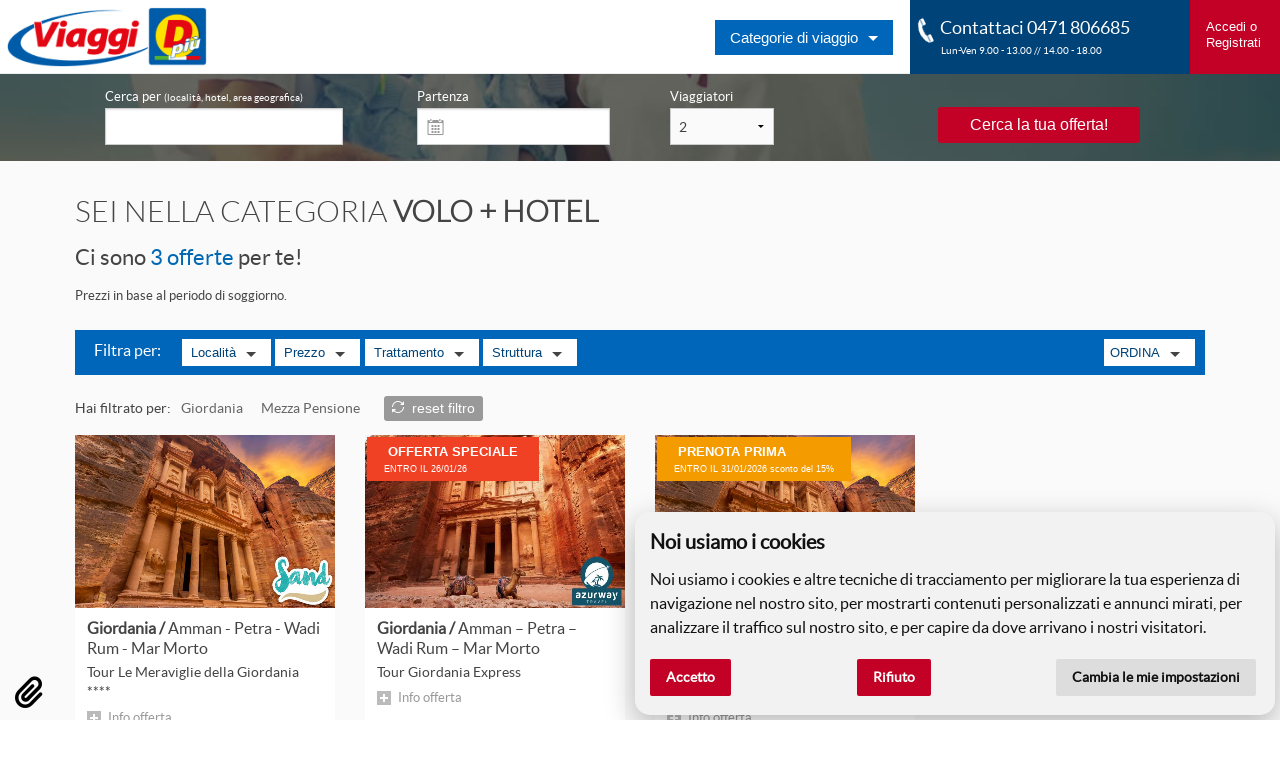

--- FILE ---
content_type: text/html; charset=UTF-8
request_url: https://www.d-piuviaggi.com/cat.php?cat=volo&treatment=HP&rows=20&page=1&area=giordania
body_size: 54053
content:
<!doctype html>
<html class="no-js" lang="en">
    <head>
        <meta charset="utf-8" />
        <meta name="viewport" content="width=device-width, initial-scale=1.0" />
        <title>Dpiù Viaggi - Offerte viaggi e vacanze Volo + Hotel Giordania Mezza pensione</title>
        <meta name="description" content="Dpiù Viaggi - Prenota online le tue vacanze Volo + Hotel, scegli fra le vantaggiose offerte Giordania Mezza pensione selezionate per te">  
        <meta name="keywords" content="Dpiù Viaggi, d-più viaggi, dpiù, d-più, viaggi, viaggio, vacanza, vacanze, vacanze Volo + Hotel, offerta, offerte, offerte Volo + Hotel, offerte viaggi, Volo + Hotel, Giordania, Mezza pensione, hotel, hotel Volo + Hotel, hotel Mezza pensione, appartamento, villaggio, nave, traghetto, crociera, crociere, voli, volo, prenota, prenota prima, prenotazione online, booking online, ignas tour, ignastour, proposte viaggio, consigli di viaggio, categorie di viaggio, categorie, categoria Volo + Hotel, week end, weekend, weekend Volo + Hotel, week end Volo + Hotel">

        
        <base href="/" />

        <link rel="apple-touch-icon-precomposed" sizes="144x144" href="dpiu2/img/touch_icon/touch-icon-144x144-precomposed.png">
        <link rel="apple-touch-icon-precomposed" sizes="114x114" href="dpiu2/img/touch_icon/touch-icon-114x114-precomposed.png">
        <link rel="apple-touch-icon-precomposed" sizes="72x72" href="dpiu2/img/touch_icon/touch-icon-72x72-precomposed.png">
        <link rel="apple-touch-icon-precomposed" href="dpiu2/img/touch_icon/touch-icon-57x57-precomposed.png">
        <link rel="shortcut icon" href="dpiu2/img/favicon.ico" />

         
        <link rel="stylesheet" href="dpiu2/css/combined.css" />
        <link rel="stylesheet" href="includes/miranda/miranda.min.css" />
        
        <link rel="stylesheet" href="https://cdnjs.cloudflare.com/ajax/libs/font-awesome/6.3.0/css/all.min.css" integrity="sha512-SzlrxWUlpfuzQ+pcUCosxcglQRNAq/DZjVsC0lE40xsADsfeQoEypE+enwcOiGjk/bSuGGKHEyjSoQ1zVisanQ==" crossorigin="anonymous" referrerpolicy="no-referrer" />
        
		<!-- CSS per area riservata specifico per il sito -->
		<link rel="stylesheet" href="dpiu2/css/as.css?v=1" />
        
        <script src="dpiu2/js/modernizr.js"></script>
        <!--[if lt IE 9]>
        <script src="//cdnjs.cloudflare.com/ajax/libs/html5shiv/3.6.2/html5shiv.js"></script>
        <script src="//s3.amazonaws.com/nwapi/nwmatcher/nwmatcher-1.2.5-min.js"></script>
        <script src="//html5base.googlecode.com/svn-history/r38/trunk/js/selectivizr-1.0.3b.js"></script>
        <script src="//cdnjs.cloudflare.com/ajax/libs/respond.js/1.1.0/respond.min.js"></script>
        <![endif]-->

<!-- Google tag (gtag.js) -->
<script type="text/plain" data-cookie-consent="tracking" async src="https://www.googletagmanager.com/gtag/js?id=G-N0C49XRHFD"></script>
<script type="text/plain" data-cookie-consent="tracking">
  window.dataLayer = window.dataLayer || [];
  function gtag(){dataLayer.push(arguments);}
  gtag('js', new Date());

  gtag('config', 'G-N0C49XRHFD');
</script>
    </head>

    <body>
                
        
        <!--[if lt IE 9]>
    <p class="browsehappy">Gentile utente, stai utilizzando un browser <strong>troppo vecchio</strong> per essere supportato. Visita <a href="http://browsehappy.com/">www.browsehappy.com</a> per scaricare un browser più recente e migliorare la tua esperienza di navigazione.</p>
<![endif]-->




<img class="print-only" src="dpiu2/img/logo.jpg" alt="" />
<div id="mainmenu" class="sticky">
    
    <div class="show-for-small-only as_menu"><a href="#" class="as_access icon_small"><span></span></a>
    </div>
        
    <nav class="top-bar" data-topbar role="navigation" data-options="sticky_on:[medium,large]">
        <ul class="title-area">
            <li class="name">
                <a href="index.php"><img src="dpiu2/img/logo_dpiuviaggi.png" alt="logo"></a>
                <h1><a href="index.php">Dpiù Viaggi - Offerte viaggi e vacanze Volo + Hotel Giordania Mezza pensione</a></h1>
            </li>
            <!-- Remove the class "menu-icon" to get rid of menu icon. Take out "Menu" to just have icon alone -->
            <li class="toggle-topbar menu-icon "><a href="#"></a></li>
        </ul>

        <section class="top-bar-section">
            <!-- Right Nav Section -->
            <ul class="right ">
                <li class="has-dropdown">
                    <a href="#" class="cat_title hide-for-medium-only">Categorie di viaggio</a>
                    <a href="#" class="cat_title show-for-medium-only">Categorie</a>
                    <div class="dropdown cat_list">
                        <div class="medium-6 large-6 column categories_menu">
    <ul>
                    <li><a href="cat.php?cat=prenotaprima">Prenota prima</a></li>
                        <li><a href="cat.php?cat=lastminute">Last Minute</a></li>
                        <li><a href="cat.php?cat=montagna">Montagna</a></li>
                        <li><a href="cat.php?cat=terme">Terme</a></li>
                        <li><a href="cat.php?cat=volo">Volo + Hotel</a></li>
                        <li><a href="cat.php?cat=crociera">Crociera</a></li>
                        <li><a href="cat.php?cat=city">Città</a></li>
            </ul></div><div class="medium-6 large-6 column categories_menu"><ul>            <li><a href="cat.php?cat=mare">Mare</a></li>
                        <li><a href="cat.php?cat=pullmantour">Tour in pullman</a></li>
                        <li><a href="cat.php?cat=wellness">Benessere</a></li>
                        <li><a href="cat.php?cat=bimbigratis">Bimbi gratis</a></li>
                        <li><a href="cat.php?cat=natura">Natura / Agriturismo</a></li>
                        <li><a href="cat.php?cat=lago">Lago</a></li>
                        <li><a href="cat.php?cat=traghetto">Sardegna con traghetto</a></li>
                        <li><a href="cat.php?cat=animali">Animali</a></li>
                </ul>
</div>                    </div>                           
                </li>

                <li class="has-dropdown show-for-small-only">
                    <a href="#" class="menu_title">Informazioni</a>
                    <ul class="dropdown menu_list">
                            <li><a href="index.php"><span>Home</span></a></li> 
    <li><a href="index.php?page=come-funziona"><span>Come funziona</span></a></li> 
    <li><a href="index.php?page=condizioniservizio"><span>Condizioni di vendita servizi</span></a></li>
    <li><a href="index.php?page=condizionipacchetto"><span>Condizioni di vendita pacchetti</span></a></li>
    <li><a href="index.php?page=faq"><span>Faq Dpiù Viaggi</span></a></li>
    <li><a href="index.php?page=commenti"><span>Commenti</span></a></li> 
    <li><a href="index.php?page=newsletter"><span>Newsletter</span></a></li> 
    <li><a href="index.php?page=contatti"><span>Contatti</span></a></li> 
    <li><a href="http://www.d-piu.com/" target="_blank">Supermercato Dpiù</a></li>                    </ul>
                </li>                        
                <li class="contact_top hide-for-small-only">
                    <a href="index.php?page=contatti">
                        <p class="callcenter_infos"><span></span>Contattaci 0471 806685</p>
                        <p class="corario">Lun-Ven 9.00 - 13.00 // 14.00 - 18.00</p>
                    </a>
                </li>
                <li class="show-for-small-only">
                    <a href="index.php?page=contatti">
                        <span class="show-for-small-only">Contatti</span>   
                    </a>
                </li>

                


    <li class="as_login hidden-for-small login_small">
        <a href="#" class="as_access show-for-medium-up">
            <span class="as_icon"></span>
            <span class="as_name">Accedi o<br> Registrati</span>
            <span class="as_toggle"></span>
        </a>
    </li>
      
            </ul>
        </section>          
    </nav>  
</div>



    <div class="as_box large-6 medium-6 small-12 column hide">
        <div class="large-6 medium-12 small-12 column as_sign_on_box ">
            <!-- Sign-On Box (begin) -->
<!--            <p class="as_account link_sign_in">Hai già un tuo account? <a href="#" >Accedi subito!</a></p>-->
            <p class="as_account link_sign_on">Non sei ancora registrato? <a href="index.php?page=areariservata">Crea un account!</a></p>

            <form class="row hide-for-print area_riservata_sign_ajax as_sign_in"
                  action="https://www.d-piuviaggi.com/il-mio-dpiu.php?op=signin"
                  method="get"
                  id="as_sign_in_form"
                  name="as_sign_in_form">
                <p class="text_b">oppure</p>
                <h4 class="area_riservata_sign_ajax_title">Accedi all'Area Riservata</h4>

                <p class="area_riservata_pwd_forgotten_helptext" style="display: none;">
                    Inserisci l'indirizzo email fornito al momento della registrazione 
                    e fai clic su conferma.
                </p>

                <label for="username_signin">Indirizzo email</label>
                <input type="email" id="username_signin" class="" name="username" size="22" />

                <label for="password_signin">Password</label>
                <input type="password" id="password_signin" class="" name="password" size="22" />

                <div class="area_riservata_sign_ajax_response">&nbsp;</div>

                <p class="area_riservata_pwd_forgotten"><a href="#">Hai dimenticato la password?</a></p>

                <div class="small-12 columns area_riservata_submit_btnbox">
                    <button class="button radius area_riservata_submit">Accedi</button>
                    <button class="button radius area_riservata_pwd_forgotten_confirm" style="display: none;">Conferma</button>
                    
                    <a class="area_riservata_pwd_forgotten_undo" style="display: none;" href="#">Annulla</a>
                </div>

                <input type="hidden" name="newToken" value="0" />
            </form>


            <form class="row hide-for-print area_riservata_sign_ajax as_sign_on hide"
                  action="https://www.d-piuviaggi.com/il-mio-dpiu.php?op=signon"
                  method="get"
                  id="as_sign_on_form"
                  name="as_sign_on_form">
                <p class="text_b">oppure</p>
                <h4 class="area_riservata_sign_ajax_title">Crea un account</h4>              
                <label for="username_signon">Indirizzo email</label>
                <input type="text" id="username_signon" class="" name="username" size="22" />
                
                <label>Conferma email</label>
                <input type="text" class="" name="username_verify" size="22" />

                <label for="password_signon">Password</label>
                <input type="password" id="password_signon" class="" name="password" size="22" />
                
                <label>Conferma Password</label>
                <input type="password" class="" name="password_verify" size="22" />
                
                <label>
                    <input type="checkbox" class="" name="privacy_ok" value="1" />
                    Ho letto l&#39;informativa sul trattamento dei dati personali
                </label>
                
                <label>
                    <input type="checkbox" class="" name="newsletter_ok" value="1" />
                    Desidero ricevere informazioni sulle novit&agrave; e sulle offerte promozionali
                </label>
                
                <div class="area_riservata_sign_ajax_response">&nbsp;</div>
                <div class="small-12 columns area_riservata_submit_btnbox">
                    <button class="button radius area_riservata_submit">Registrami</button>
                </div>
            </form>

        </div> <!-- Sign-In Box (end) --> 
        <div class="large-6 medium-12 small-12 column info_right">

            <h3><span>Registrati:</span> è facile, veloce e gratuito! </h3>
            <ul> 
                <li><b>Gestisci</b> le tue <b>prenotazioni</b></li>
                <!--<li>Crea la tua <b>lista dei desideri</b></li>-->
                <li>Scarica i tuoi <b>documenti di viaggio</b></li>                
                <li>Accedi ai <b>tuoi dati</b> ovunque</li>
                <li><b>Commenta</b> i tuoi viaggi</li>
            </ul>
            <p class="special_text">Rispettiamo la tua privacy.<br>Le tue informazioni sono riservate.</p>
        </div>
    </div>
    


<div class="search_aria pages">
    <div class="search_form pages">
        <form class="row hide-for-print" action="searchdispatch.php" method="get" id="searchdispatch" name="searchdispatch">
    <h2 class="toggle_search show-for-small-down">
        <span class="toggle_icon"></span>
        <a href="#">Cerca offerta<span class="toggle_arrow right"></span></a>
    </h2>
    <div class="search_row hide-for-small-down columns">
        <div class="large-6 small-12 columns">                    
            
            <div class="large-6 medium-6 small-12 columns">
<!-- da usare queste grandezze quando viene attivato la geolocalizazione.
<div class="large-5 medium-5 small-9 columns">             
--> 
<label>Cerca per <small>(località, hotel, area geografica)</small></label>
                <input type="text" class="location_label" name="location_label" size="22" value="" />
                <input type="hidden" class="location" name="location" value="" />
                <input type="hidden" name="location_preserva" value="" />
                <input type="hidden" class="code_type" name="code_type" value="" />
            </div>  

<!-- nascondiamo per ora questo campo. 
            <div class="large-2 medium-2 small-3 columns geolocation_label text-center">
                <label>Dove sono</label>
                <span class="geotrack"></span>
                <input type="text" id="geodata" value="" />
            </div>
-->

<!-- <span class="dtsearchbox large-6 medium-2 columns"></span> -->

            <div class="large-5 medium-5 small-12 columns">
                <label for="dt_display">Partenza</label>
                <input type="text" id="dt_display" name="dt_display" value="" class="start_date" />
                <input type="hidden" id="dt" name="dt" value="" />
            </div>
        </div>
        <div class="large-6 small-12 columns">
                        <div class="large-3 medium-3 small-12 columns">
                <label>Viaggiatori</label>
                <select name="num_pax">
                                            <option value="1"
                        >1</option>
                                            <option value="2"
                        selected="selected">2</option>
                                            <option value="3"
                        >3</option>
                                            <option value="4"
                        >4</option>
                                            <option value="5"
                        >5</option>
                                            <option value="6"
                        >6</option>
                                            <option value="7"
                        >7</option>
                                            <option value="8"
                        >8</option>
                                            <option value="9"
                        >9</option>
                                            <option value="10"
                        >10</option>
                                    </select>
            </div>

            <div class="large-3 medium-3 small-12 columns">&nbsp;</div>
                        
            <div class="large-6 medium-5 small-12 columns">
                                <input id="datevar" type="hidden" name="datevar" value="6" checked />
                <input type="hidden" name="searchtype" value="all" />
                <button class="button radius searchbtn">Cerca la tua offerta!</button>
            </div>
        </div>         
    </div>  
</form>    </div>
</div><div class="pkglist"> 
    <div class="row">
        <div class="large-12 columns">
                        <h2 class="title_offerte"><span>Sei nella categoria</span> <strong>Volo + Hotel</strong></h2>
            
            <div class="result_group">
                                    <p>Ci sono <span class="cat_txt">3 offerte</span> per te!
                                    <br /><small class="pricenote">Prezzi in base al periodo di soggiorno.</small>
</p>
                                </div>

            
            
            
                <div id="filter_cat">
                    <nav class="top-bar" data-topbar>
                        <ul class="title-area">
                            <li class="cat_title_filter">
                                <h3>Filtra per:</h3>
                            </li>
                            <!-- Remove the class "menu-icon" to get rid of menu icon. Take out "Menu" to just have icon alone -->
                            <li class="toggle-topbar menu-icon">
                                <a href="#"><span class="line_menu right"> </span></a>
                            </li>    
                        </ul>

                        <section class="top-bar-section">
                            <ul class="left"><!-- BEGIN MENU -->
                                                                    <li class="has-dropdown">
                                        <a href="#" class="root-list">Località</a>

                                        <ul class="dropdown">

                                            <li>
                                                <a class="show_all" href="cat.php?cat=volo&amp;treatment=HP&amp;rows=20&amp;page=1"
                                                   >mostra tutto</a>
                                            </li>

                                                                                            <li>
                                                    <label>Estero</label>
                                                </li>
                                                                                                    <li class="">
                                                        <a href="cat.php?cat=volo&amp;treatment=HP&amp;rows=20&amp;page=1&amp;area=cipro">
                                                            Cipro                                                        </a>
                                                    </li>
                                                                                                    <li class=" active ">
                                                        <a href="cat.php?cat=volo&amp;treatment=HP&amp;rows=20&amp;page=1&amp;area=giordania">
                                                            Giordania                                                        </a>
                                                    </li>
                                                                                                    <li class="">
                                                        <a href="cat.php?cat=volo&amp;treatment=HP&amp;rows=20&amp;page=1&amp;area=kenya">
                                                            Kenya                                                        </a>
                                                    </li>
                                                                                                    <li class="">
                                                        <a href="cat.php?cat=volo&amp;treatment=HP&amp;rows=20&amp;page=1&amp;area=maldive">
                                                            Maldive                                                        </a>
                                                    </li>
                                                                                                    <li class="">
                                                        <a href="cat.php?cat=volo&amp;treatment=HP&amp;rows=20&amp;page=1&amp;area=marocco">
                                                            Marocco                                                        </a>
                                                    </li>
                                                                                                    <li class="">
                                                        <a href="cat.php?cat=volo&amp;treatment=HP&amp;rows=20&amp;page=1&amp;area=seychelles">
                                                            Seychelles                                                        </a>
                                                    </li>
                                                                                                    <li class="">
                                                        <a href="cat.php?cat=volo&amp;treatment=HP&amp;rows=20&amp;page=1&amp;area=spagna">
                                                            Spagna                                                        </a>
                                                    </li>
                                                                                                                                            <li>
                                                    <label>Area geografica</label>
                                                </li>
                                                                                                    <li class="">
                                                        <a href="cat.php?cat=volo&amp;treatment=HP&amp;rows=20&amp;page=1&amp;area=ag77">
                                                            Isole Canarie                                                        </a>
                                                    </li>
                                                                                                    <li class="">
                                                        <a href="cat.php?cat=volo&amp;treatment=HP&amp;rows=20&amp;page=1&amp;area=ag125">
                                                            Marocco                                                        </a>
                                                    </li>
                                                                                                    <li class="">
                                                        <a href="cat.php?cat=volo&amp;treatment=HP&amp;rows=20&amp;page=1&amp;area=ag78">
                                                            Oceano Indiano                                                        </a>
                                                    </li>
                                                                                            
                                        </ul>

                                    </li><!-- End columns Item -->
                                                                                                    <li class="has-dropdown">
                                        <a href="#" class="root-list">Prezzo</a>
                                        <ul class="dropdown">
                                            <li>
                                                <a class="show_all" href="cat.php?cat=volo&amp;area=giordania&amp;treatment=HP&amp;rows=20&amp;page=1"
                                                   >mostra tutto</a>
                                            </li>
                                                                                            <li class="">
                                                    <a href="cat.php?cat=volo&amp;area=giordania&amp;treatment=HP&amp;rows=20&amp;page=1&amp;price=5">
                                                        da 600 &euro; in su                                                    </a>
                                                </li>
                                                                                    </ul>
                                    </li>
                                                                                                <li class="has-dropdown">
                                    <a href="#" class="root-list">Trattamento</a>
                                    <ul class="dropdown">
                                        <li>
                                            <a class="show_all" href="cat.php?cat=volo&amp;area=giordania&amp;rows=20&amp;page=1"
                                               >mostra tutto</a>
                                        </li>
                                                                                    <li class="">
                                                <a href="cat.php?cat=volo&amp;area=giordania&amp;rows=20&amp;page=1&amp;treatment=FP">
                                                    Pensione completa                                                </a>
                                            </li>
                                                                                    <li class=" active ">
                                                <a href="cat.php?cat=volo&amp;area=giordania&amp;rows=20&amp;page=1&amp;treatment=HP">
                                                    Mezza pensione                                                </a>
                                            </li>
                                                                            </ul>
                                </li>
                                                                                                    <li class="has-dropdown">
                                        <a href="#" class="root-list">Struttura</a>
                                        <ul class="dropdown">
                                            <li>
                                                <a class="show_all" href="cat.php?cat=volo&amp;area=giordania&amp;treatment=HP&amp;rows=20&amp;page=1"
                                                   >mostra tutto</a>
                                            </li>
                                                                                            <li class="">
                                                    <a href="cat.php?cat=volo&amp;area=giordania&amp;treatment=HP&amp;rows=20&amp;page=1&amp;hcat=Hotel">
                                                        Hotel                                                    </a>
                                                </li>
                                                                                    </ul>
                                    </li>
                                                            </ul>

                            <!-- Right Nav Section -->
                                                                                                <ul class="right">
                                        <li class="has-dropdown">
                                            <a href="#" class="root-list">ORDINA</a>
                                            <ul class="dropdown">

                                                                                                    <li class=""><a 
                                                            href="cat.php?cat=volo&amp;area=giordania&amp;treatment=HP&amp;sort=up"
                                                            >per prezzo crescente</a>
                                                    </li>
                                                                                                        <li class=""><a 
                                                            href="cat.php?cat=volo&amp;area=giordania&amp;treatment=HP&amp;sort=down"
                                                            >per prezzo decrescente</a>
                                                    </li>
                                                                                                        <li class="active"><a 
                                                            href="cat.php?cat=volo&amp;area=giordania&amp;treatment=HP"
                                                            >per novit&agrave;</a>
                                                    </li>
                                                                                                </ul>
                                        </li>
                                    </ul>
                                                                                    </section>
                    </nav>
                </div>
            
            <div class="clearfix">
                                    <div class="filter_results left">
                        Hai filtrato per:
                                                    <span>Giordania</span>
                                                    <span>Mezza Pensione</span>
                                                    <span class="button radius reset"><a href="cat.php?cat=volo"><span></span>reset filtro</a></span>

                    </div>
                                                </div>

            <div class="row pkglist_cat"><!-- PKGLIST BEGIN -->
                

<div class="large-3 medium-4 columns end">
    <div class="pkgbox">
        <div class="flagbox">
                    </div>

        <figure class="effect-julia">
            <a href="pkg.php?code=20251001_tourlemeravigliedellagiordania&mtm_orig=cat&amp;mtm_cat=volo&amp;mtm_page=1&amp;mtm_sort=1">
                <img alt="Tour Le Meraviglie della Giordania ****" src="https://dtto066vr4z0c.cloudfront.net/id10642_119312.jpg">
                <div class="figcaption">
                    <div>
                        <p class="fa fa-eye">Leggi tutto</p>
                    </div>
                </div>
            </a>
        </figure>


        <div class="pkg_box_info">

            <h3>
                <a href="pkg.php?code=20251001_tourlemeravigliedellagiordania&mtm_orig=cat&amp;mtm_cat=volo&amp;mtm_page=1&amp;mtm_sort=1">Giordania                    / <span class="location">Amman - Petra - Wadi Rum - Mar Morto</span></a>
            </h3>
            <h4><a href="pkg.php?code=20251001_tourlemeravigliedellagiordania&mtm_orig=cat&amp;mtm_cat=volo&amp;mtm_page=1&amp;mtm_sort=1">
                                        Tour Le Meraviglie della Giordania ****</a>
            </h4>

            <p>
                <a data-tooltip aria-haspopup="true" title="7 notti mezza pensione + volo a/r + trasferimento + tour come da programma + visto d’ingresso + assicurazione medico/bagaglio"
                   class="custom_tip">Info offerta</a>
            </p>
        </div>
        <div class="pkg_box_data">
            <p class="pkg_periodo ">
                Check-in dal 30/01/26 al 26/04/26            </p>
            <p class="pkg_tags">
                Volo + Hotel            </p>
        </div>
        <p class="price">
            <a class="button radius" href="pkg.php?code=20251001_tourlemeravigliedellagiordania&mtm_orig=cat&amp;mtm_cat=volo&amp;mtm_page=1&amp;mtm_sort=1">
                                <span>da  </span> 1065 &euro;
            </a>
        </p>
    </div>
</div>          



<div class="large-3 medium-4 columns end">
    <div class="pkgbox">
        <div class="flagbox">
                                                    <div class="label alert flag offertaspeciale">
                            <span class="flagtitle">OFFERTA SPECIALE</span>
                                                        <span class="flagdetail">ENTRO IL 26/01/26</span>
                        </div>
                                            </div>

        <figure class="effect-julia">
            <a href="pkg.php?code=20251001_tourgiordaniaexpress&mtm_orig=cat&amp;mtm_cat=volo&amp;mtm_page=1&amp;mtm_sort=2">
                <img alt="Tour Giordania Express" src="https://dtto066vr4z0c.cloudfront.net/id13019_152216.jpg">
                <div class="figcaption">
                    <div>
                        <p class="fa fa-eye">Leggi tutto</p>
                    </div>
                </div>
            </a>
        </figure>


        <div class="pkg_box_info">

            <h3>
                <a href="pkg.php?code=20251001_tourgiordaniaexpress&mtm_orig=cat&amp;mtm_cat=volo&amp;mtm_page=1&amp;mtm_sort=2">Giordania                    / <span class="location">Amman – Petra – Wadi Rum – Mar Morto </span></a>
            </h3>
            <h4><a href="pkg.php?code=20251001_tourgiordaniaexpress&mtm_orig=cat&amp;mtm_cat=volo&amp;mtm_page=1&amp;mtm_sort=2">
                                        Tour Giordania Express</a>
            </h4>

            <p>
                <a data-tooltip aria-haspopup="true" title="4 notti mezza pensione + volo a/r + trasferimenti + tour come da programma + assicurazione medico/bagaglio"
                   class="custom_tip">Info offerta</a>
            </p>
        </div>
        <div class="pkg_box_data">
            <p class="pkg_periodo ">
                Check-in dal 05/02/26 al 29/04/26            </p>
            <p class="pkg_tags">
                Volo + Hotel            </p>
        </div>
        <p class="price">
            <a class="button radius" href="pkg.php?code=20251001_tourgiordaniaexpress&mtm_orig=cat&amp;mtm_cat=volo&amp;mtm_page=1&amp;mtm_sort=2">
                                <span> </span> 825 &euro;
            </a>
        </p>
    </div>
</div>          



<div class="large-3 medium-4 columns end">
    <div class="pkgbox">
        <div class="flagbox">
                                                    <div class="label alert flag prenotaprima">
                            <span class="flagtitle">PRENOTA PRIMA</span>
                                                        <span class="flagdetail">ENTRO IL 31/01/2026 sconto del 15%</span>
                        </div>
                                            </div>

        <figure class="effect-julia">
            <a href="pkg.php?code=20260101_tourlemeravigliedellagiordania&mtm_orig=cat&amp;mtm_cat=volo&amp;mtm_page=1&amp;mtm_sort=3">
                <img alt="Tour Le Meraviglie della Giordania ****" src="https://dtto066vr4z0c.cloudfront.net/id10642_119312.jpg">
                <div class="figcaption">
                    <div>
                        <p class="fa fa-eye">Leggi tutto</p>
                    </div>
                </div>
            </a>
        </figure>


        <div class="pkg_box_info">

            <h3>
                <a href="pkg.php?code=20260101_tourlemeravigliedellagiordania&mtm_orig=cat&amp;mtm_cat=volo&amp;mtm_page=1&amp;mtm_sort=3">Giordania                    / <span class="location">Amman - Petra - Wadi Rum - Mar Morto</span></a>
            </h3>
            <h4><a href="pkg.php?code=20260101_tourlemeravigliedellagiordania&mtm_orig=cat&amp;mtm_cat=volo&amp;mtm_page=1&amp;mtm_sort=3">
                                        Tour Le Meraviglie della Giordania ****</a>
            </h4>

            <p>
                <a data-tooltip aria-haspopup="true" title="7 notti mezza pensione + volo a/r + trasferimento + tour come da programma + visto d’ingresso + assicurazione medico/bagaglio"
                   class="custom_tip">Info offerta</a>
            </p>
        </div>
        <div class="pkg_box_data">
            <p class="pkg_periodo prenotaprima_bottom">
                Check-in dal 02/05/26 al 01/11/26            </p>
            <p class="pkg_tags">
                Volo + Hotel            </p>
        </div>
        <p class="price">
            <a class="button radius" href="pkg.php?code=20260101_tourlemeravigliedellagiordania&mtm_orig=cat&amp;mtm_cat=volo&amp;mtm_page=1&amp;mtm_sort=3">
                                    <span class="price_strike">1109 &euro;</span>
                                <span>da  </span> 943 &euro;
            </a>
        </p>
    </div>
</div>          


            </div>

            <div class="clearfix">
                            </div>
        </div> 
    </div> 
</div> <div class="payments_box hide-for-print">
    <div class="line_separator"></div>
    <div class="row">
        <div class="large-12 columns">
            <div class="row">
                <div class="large-5 medium-4 small-5 columns">
                    <h4>Accettiamo pagamenti con:</h4>
                </div>
                <div class="large-7 medium-8 small-7 columns">
                    <p>Visa, Mastercard, postepay, bonifico bancario</p>
                </div>  
            </div>
        </div>
    </div>
</div><footer class="footer">
    <div class="row">
        <div class="large-6 medium-6 columns footer_catlist hide-for-small hide-for-print">
            <h5>Categorie di viaggio</h5>
            <ul class="medium-block-grid-2 large-block-grid-2">
                                    <li><a href="cat.php?cat=prenotaprima">Prenota prima</a></li>
                                        <li><a href="cat.php?cat=lastminute">Last Minute</a></li>
                                        <li><a href="cat.php?cat=montagna">Montagna</a></li>
                                        <li><a href="cat.php?cat=terme">Terme</a></li>
                                        <li><a href="cat.php?cat=volo">Volo + Hotel</a></li>
                                        <li><a href="cat.php?cat=crociera">Crociera</a></li>
                                        <li><a href="cat.php?cat=city">Città</a></li>
                                        <li><a href="cat.php?cat=mare">Mare</a></li>
                                        <li><a href="cat.php?cat=pullmantour">Tour in pullman</a></li>
                                        <li><a href="cat.php?cat=wellness">Benessere</a></li>
                                        <li><a href="cat.php?cat=bimbigratis">Bimbi gratis</a></li>
                                        <li><a href="cat.php?cat=natura">Natura / Agriturismo</a></li>
                                        <li><a href="cat.php?cat=lago">Lago</a></li>
                                        <li><a href="cat.php?cat=traghetto">Sardegna con traghetto</a></li>
                                        <li><a href="cat.php?cat=animali">Animali</a></li>
                                </ul>
        </div>
        <div class="large-3 medium-3 columns hide-for-small hide-for-print">
            <h5>Informazioni</h5>
            <ul>
                    <li><a href="index.php"><span>Home</span></a></li> 
    <li><a href="index.php?page=come-funziona"><span>Come funziona</span></a></li> 
    <li><a href="index.php?page=condizioniservizio"><span>Condizioni di vendita servizi</span></a></li>
    <li><a href="index.php?page=condizionipacchetto"><span>Condizioni di vendita pacchetti</span></a></li>
    <li><a href="index.php?page=faq"><span>Faq Dpiù Viaggi</span></a></li>
    <li><a href="index.php?page=commenti"><span>Commenti</span></a></li> 
    <li><a href="index.php?page=newsletter"><span>Newsletter</span></a></li> 
    <li><a href="index.php?page=contatti"><span>Contatti</span></a></li> 
    <li><a href="http://www.d-piu.com/" target="_blank">Supermercato Dpiù</a></li>            </ul>
        </div>
        <div class="small-12 large-3 medium-3 columns">
            <a href="index.php?page=contatti">
            <h5>Contatti</h5>
            <p><strong>Tel &nbsp;0471 806685</strong></p>
            <p>Fax &nbsp;0471 806785</p>
            <p class="time compresso">Lun-Ven 9.00 - 13.00 // 14.00 - 18.00</p>

            <h5>Direzione tecnica</h5>
            <p>Ignas Tour S.p.A.</p>
            <p class="address compresso">Largo Cesare Battisti, 28 - 39044 Egna (BZ) - Italia</p>
            <p>P.IVA: 01652670215</p>
            </a>
        </div>
    </div> 
</footer> 

<div class="footer_bottom  hide-for-print">
    <div class="row">    
        <div class="large-6 medium-6 columns">
            <h5>Realizzazione web</h5>
            <p><a href="https://www.memetic.it/" target="_blank">Memetic srl</a> - Via Pasqui 28 - 38068 Rovereto (TN)</p>
        </div>
        <div class="large-6 medium-6 columns info_credits">
            <h5>
                <a href="index.php?page=privacy">Privacy</a>
                e
                <a href="index.php?page=cookies">Cookies</a>
            </h5>
            <p>Le foto e le immagini riprodotte sul sito hanno valore puramente descrittivo</p>
        </div>  
    </div>
    <div class="row">
        <div class="columns">
            <p class="text-center">Ignas Tour S.p.A. - Capitale sociale 120.000,00€ interamente versato | Camera di Commercio Industria Artigianato e Agricoltura di Bolzano, BZ-154275 | ignastoursrl@mail-certificata.org</p>
        </div>
    </div>
</div>

<!-- carico le impostazioni per il cookie alert.
mostro il box fixed to bottom, se necessario. -->
<!--     <div id="cookieMessageWrapper" class="row">
        <div class="cookieMessage large-12 column"><p>
                <a class="right button tiny" id="cookieClose" href="#">chiudi</a>
                Questo sito utilizza cookie tecnici o assimiliati e cookie di profilazione 
            di terze parti in forma aggregata, per rendere più agevole la navigazione e
            garantire la fruizione dei servizi. Se vuoi saperne di più o negare il consenso a tutti o ad alcuni cookie 
            <u><a href="index.php?page=cookies">leggi qui</a></u>. Chiudendo questo banner, scorrendo questa pagina o cliccando qualunque suo elemento acconsenti all'uso dei cookie.
        </p></div>
    </div>
 -->

	<script type="text/javascript">
		var device_type = "desktop";
		var AS_SRV = "https:\/\/www.d-piuviaggi.com\/il-mio-dpiu.php";
		var search_codetype_human_trdic = {"accurate":"Citt&agrave;","generic":"Regione","hotel":"Hotel","hotelcat":"Cat. Hotel","geogarea":"Area geografica","cat":"Categoria"};
		var site = "dpiu2";
		var session_analytics = "";
		var TRDIC = {"confermato":"confermata","scaduto":"scaduta","pagamento fallito":"pagamento fallito","cancellato":"cancellata","in attesa seconda rata":"in attesa seconda rata","in attesa":"in attesa","disdetto con penale":"disdetta","bonifico":"bonifico","cc":"carta di credito","#nightcount# notti":["#nightcount# notte","#nightcount# notti"],"Siamo spiacenti, si &egrave; verificato un errore interno":"Siamo spiacenti, si &egrave; verificato un errore interno","Abbiamo avuto un problema interno, ti invitiamo a riprovare":"Abbiamo avuto un problema interno, ti invitiamo a riprovare","Attendere":"Attendere","Nome utente non valido":"Nome utente non valido","Nome utente non specificato":"Nome utente non specificato","Password non valida":"Password non valida","Password non specificata":"Password non specificata","Indirizzo email non ripetuto correttamente":"Indirizzo email non ripetuto correttamente","Password non ripetuta correttamente":"Password non ripetuta correttamente","&Egrave; necessario confermare di aver letto l&#39;informativa sul trattamento dei dati personali":"&Egrave; necessario confermare di aver letto l&#39;informativa sul trattamento dei dati personali","Account non valido o non esistente":"Account non valido o non esistente","Account non ancora attivato":"Account non ancora attivato","Siamo spiacenti, non &egrave; al momento possibile richiedere il cambio password per questo account":"Siamo spiacenti, non &egrave; al momento possibile richiedere il cambio password per questo account","Ti preghiamo di inserire un indirizzo email valido":"Ti preghiamo di inserire un indirizzo email valido","Hai inserito un nome utente e una password che non corrispondono":"Hai inserito un nome utente e una password che non corrispondono","Sono stati effettuati troppi tentativi, per la tua sicurezza abbiamo temporaneamente disabilitato l&#39;accesso, potrai ritentare tra #release_waiting_time_human#":"Sono stati effettuati troppi tentativi, per la tua sicurezza abbiamo temporaneamente disabilitato l&#39;accesso, potrai ritentare tra #release_waiting_time_human#","Inserisci una password":"Inserisci una password","Inserisci una password di almeno #length# caratteri":["Inserisci una password di almeno 1 carattere","Inserisci una password di almeno #length# caratteri"],"La password deve contenere lettere maiuscole, minuscole, numeri e simboli":"La password deve contenere lettere maiuscole, minuscole, numeri e simboli","La password non &egrave; abbastanza sicura":"La password non &egrave; abbastanza sicura","Password dimenticata":"Password dimenticata","Questo indirizzo email &egrave; gi&agrave; registrato, clicca su &quot;Accedi&quot; per entrare usando le tue credenziali":"Questo indirizzo email &egrave; gi&agrave; registrato, clicca su &quot;Accedi&quot; per entrare usando le tue credenziali","Anagrafiche non compilate, manca il titolare":"Anagrafiche non compilate, manca il titolare","L&#39;account indicato &egrave; gi&agrave; attivo o non pu&ograve; essere attivato":"L&#39;account indicato &egrave; gi&agrave; attivo o non pu&ograve; essere attivato","Si &egrave; verificato un errore nel verificare i dati memorizzati di '#first_name# #last_name#', ti invitiamo a riprovare":"Si &egrave; verificato un errore nel verificare i dati memorizzati di '#first_name# #last_name#', ti invitiamo a riprovare","L&#39;indirizzo digitato non &egrave; corretto":"L&#39;indirizzo digitato non &egrave; corretto","Non siamo riusciti a trovare l&#39;account richiesto o l&#39;account &egrave; gi&agrave; stato attivato":"Non siamo riusciti a trovare l&#39;account richiesto o l&#39;account &egrave; gi&agrave; stato attivato","Il codice di attivazione &egrave; scaduto":"Il codice di attivazione &egrave; scaduto","Il codice per il reset della password &egrave; scaduto, puoi ottenerne uno nuovo cliccando su <i>&quot;Hai dimenticato la password&quot;<\/i> nel menu <i>&quot;Accedi\/Registrati&quot;<\/i>":"Il codice per il reset della password &egrave; scaduto, puoi ottenerne uno nuovo cliccando su <i>&quot;Hai dimenticato la password&quot;<\/i> nel menu <i>&quot;Accedi\/Registrati&quot;<\/i>","Abbiamo inviato un&#39;email all&#39;indirizzo <b>#username#<\/b> con le istruzioni per attivare il tuo nuovo account":"Abbiamo inviato un&#39;email all&#39;indirizzo <b>#username#<\/b> con le istruzioni da seguire per attivare il tuo nuovo account. Controlla anche nella cartella dello spam!","Account creato, la pagina si aggiorner&agrave; da sola":"Account creato, la pagina si aggiorner&agrave; da sola","Abbiamo inviato il nuovo codice di attivazione all&#39;indirizzo <b>#username#<\/b>":"Abbiamo inviato il nuovo codice di attivazione all&#39;indirizzo <b>#username#<\/b>","Abbiamo inviato l&39;email con le istruzioni per scegliere una nuova password all&#39;indirizzo <b>#username#<\/b>":"Abbiamo inviato l&39;email con le istruzioni per scegliere una nuova password all&#39;indirizzo <b>#username#<\/b>","Siamo spiacenti, la pagina richiesta non &egrave; stata trovata":"Siamo spiacenti, la pagina richiesta non &egrave; stata trovata","Siamo spiacenti, &egrave; necessario essere registrati al sito per accedere a questa sezione":"Siamo spiacenti, &egrave; necessario essere registrati al sito per accedere a questa sezione","Siamo spiacenti, &egrave; necessario attivare l&#39;account prima di accedere a questa sezione":"Siamo spiacenti, &egrave; necessario attivare l&#39;account prima di accedere a questa sezione","Mandami nuovo codice":"Mandami nuovo codice","Il tuo account non &egrave; attivo, controlla la tua casella email dove abbiamo inviato il codice di attivazione o premi <b>Annulla<\/b> e tenta l&#39;accesso, in caso di problemi potrai richiedere un nuovo codice":"Il tuo account non &egrave; attivo, controlla la tua casella email dove abbiamo inviato il codice di attivazione o premi <b>Annulla<\/b> e tenta l&#39;accesso, in caso di problemi potrai richiedere un nuovo codice","Il tuo account non &egrave; ancora attivo, il codice che ti avevamo inviato via e-mail &egrave; scaduto, ma non ti preoccupare puoi subito riceverne uno nuovo premendo il pulsante":"Il tuo account non &egrave; ancora attivo, il codice che ti avevamo inviato via email &egrave; scaduto, ma non ti preoccupare puoi subito riceverne uno nuovo premendo il pulsante","Il tuo account non &egrave; ancora attivo, controlla la tua casella e-mail dove abbiamo inviato il codice di attivazione oppure ottieni subito un nuovo codice premendo il pulsante":"Il tuo account non &egrave; ancora attivo, controlla la tua casella email dove abbiamo inviato il codice di attivazione oppure ottieni subito un nuovo codice premendo il pulsante","Codice inviato":"Codice inviato","Accesso in corso":"Accesso in corso","Abbiamo avuto qualche problema, premi sul pulsante per ricaricare":"Abbiamo avuto qualche problema, premi sul pulsante per ricaricare","Oops, ti invitiamo a riprovare":"Siamo spiacenti. Ti invitiamo a riprovare","Password attuale non inserita":"Password attuale non inserita","Nuova password non inserita":"Nuova password non inserita","Nuova password non ripetuta":"Nuova password non ripetuta","Nuova password non ripetuta correttamente":"Nuova password non ripetuta correttamente","La password attuale non corrisponde":"La password attuale non corrisponde","La nuova password non pu&ograve; essere uguale a quella attuale":"La nuova password non pu&ograve; essere uguale a quella attuale","La password del tuo account &egrave; stata modificata con successo":"La password del tuo account &egrave; stata modificata con successo","Le tue impostazioni sono state modificate con successo":"Le tue impostazioni sono state modificate con successo","L&#39;anagrafica &egrave; vuota, non appena effettuerai una prenotazione i tuoi dati verranno salvati automaticamente":"L&#39;anagrafica &egrave; vuota, non appena effettuerai una prenotazione i tuoi dati verranno salvati automaticamente","Conferma account":"Conferma account","Account attivato":"Account attivato","Conferma richiesta reset della password":"Conferma richiesta reset della password"};
		var geoloc = {"position":null,"resolved":null,"language":"it","api_key":"","api_url":""};
		var eu_cookie_name = "dpiu_eucookie";
		var eu_cookie_version = "1.0";
		var eu_cookie_duration = 31536000;
		var ga_code = "UA-969040-43";
		var gtm_code = "";
		var mmp_ga_code = "";
		var gtm_include_ga = false;
		var alt_tracking_url = "";
		var debug = false;
		var piwik_url = "piwik.mmp.it";
		var cat_landing_page_gmap_params = {"gmap_lat":0,"gmap_lng":0,"gmap_zoom":1};
		var catPkgList = [];
	</script>
    <script src="dpiu2/js/combined.js"></script>

        <!-- Miranda Calendare -->
    <script src="includes/miranda/jquery.miranda.min.js"></script>

    <!-- google maps integration -->
<script src="https://maps.googleapis.com/maps/api/js?v=3.exp&key=AIzaSyCjdzHpq6zT1zQbyN2lFCzyhtRq5GU5ens&language=it"
        type="text/javascript"></script>

    
	<!-- FrontendContent Client-Side API -->
	<script src="includes/FrontendContent.js"></script>
	<!-- Funzionalita' client-side per area riservata -->
	<script src="includes/AreaRiservata/js/as.js"></script>
	<!-- Funzionalita' client-side per area riservata specifica per il sito -->
	<script src="dpiu2/js/as.js?v=1"></script>



    <!-- cookies -->
    
    <!-- Cookie Consent by TermsFeed https://www.TermsFeed.com -->
    <script type="text/javascript" src="https://www.termsfeed.com/public/cookie-consent/4.1.0/cookie-consent.js" charset="UTF-8"></script>
    <script type="text/javascript" charset="UTF-8">
        document.addEventListener('DOMContentLoaded', function () {
            cookieconsent.run({
                "notice_banner_type":"simple", 
                "notice_banner_insert_legal_urls":true, 
                "consent_type":"express",
                "palette":"light",
                "language":"it",
                "page_load_consent_levels":["strictly-necessary"],
                "notice_banner_reject_button_hide":false,
                "preferences_center_close_button_hide":false,
                "page_refresh_confirmation_buttons":true,
                "website_name":"Dpiù Viaggi"
            });
        });
    </script>

                <!-- Google Code per il tag di remarketing -->
     <script type="text/plain" data-cookie-consent="marketing">
       /* <![CDATA[ */
        var google_conversion_id = 949740437;
        var google_custom_params = window.google_tag_params;
        var google_remarketing_only = true;
        /* ]]> */
    </script>
            <script type="text/plain" data-cookie-consent="tracking">
            (function (d, t) {
                var g = d.createElement(t), s = d.getElementsByTagName(t)[0];
                g.src = ('https:' == location.protocol ? '//ssl' : '//www') + '.google-analytics.com/ga.js';
                s.parentNode.insertBefore(g, s)
            }(document, 'script'));
        </script>
        <script type="text/plain" data-cookie-consent="tracking" src="//www.googleadservices.com/pagead/conversion.js"></script>
        <noscript>
            <div style="display:inline;">
                <img height="1" width="1" style="border-style:none;" alt="" src="//googleads.g.doubleclick.net/pagead/viewthroughconversion/949740437/?value=0&amp;guid=ON&amp;script=0"/>
            </div>
        </noscript>
    

<script>
    // $(document).ready(function(){
    //     $('#home-modal').foundation('reveal', 'open');
    // });
</script>

    <a href="#" id="open_preferences_center" title="Modifica le preferenze cookie">
        <i class="fa-solid fa-paperclip fa-2xl"></i>
    </a>
</body>
</html>


--- FILE ---
content_type: text/css
request_url: https://www.d-piuviaggi.com/dpiu2/css/combined.css
body_size: 259996
content:
@charset "UTF-8";meta.foundation-version{font-family:"/5.5.2/"}meta.foundation-mq-small{font-family:"/only screen/";width:0}meta.foundation-mq-small-only{font-family:"/only screen and (max-width: 40em)/";width:0}meta.foundation-mq-medium{font-family:"/only screen and (min-width:40.0625em)/";width:40.0625em}meta.foundation-mq-medium-only{font-family:"/only screen and (min-width:40.0625em) and (max-width:64em)/";width:40.0625em}meta.foundation-mq-large{font-family:"/only screen and (min-width:64.0625em)/";width:64.0625em}meta.foundation-mq-large-only{font-family:"/only screen and (min-width:64.0625em) and (max-width:90em)/";width:64.0625em}meta.foundation-mq-xlarge{font-family:"/only screen and (min-width:90.0625em)/";width:90.0625em}meta.foundation-mq-xlarge-only{font-family:"/only screen and (min-width:90.0625em) and (max-width:120em)/";width:90.0625em}meta.foundation-mq-xxlarge{font-family:"/only screen and (min-width:120.0625em)/";width:120.0625em}meta.foundation-data-attribute-namespace{font-family:false}body,html{height:100%}html{box-sizing:border-box}*,:after,:before{-webkit-box-sizing:inherit;-moz-box-sizing:inherit;box-sizing:inherit}body,html{font-size:100%}body{background:#fff;color:#222;cursor:auto;font-family:"Helvetica Neue",Helvetica,Roboto,Arial,sans-serif;font-style:normal;font-weight:400;line-height:1.5;margin:0;padding:0;position:relative}a:hover{cursor:pointer}img{height:auto}img{-ms-interpolation-mode:bicubic}#map_canvas embed,#map_canvas img,#map_canvas object,.map_canvas embed,.map_canvas img,.map_canvas object,.mqa-display embed,.mqa-display img,.mqa-display object{max-width:none!important}.left{float:left!important}.right{float:right!important}.clearfix:after,.clearfix:before{content:" ";display:table}.clearfix:after{clear:both}.hide{display:none}.invisible{visibility:hidden}.antialiased{-webkit-font-smoothing:antialiased;-moz-osx-font-smoothing:grayscale}img{display:inline-block;vertical-align:middle}textarea{height:auto;min-height:50px}select{width:100%}.row{margin:0 auto;max-width:62.5rem;width:100%}.row:after,.row:before{content:" ";display:table}.row:after{clear:both}.row.collapse>.column,.row.collapse>.columns{padding-left:0;padding-right:0}.row.collapse .row{margin-left:0;margin-right:0}.row .row{margin:0 -.9375rem;max-width:none;width:auto}.row .row:after,.row .row:before{content:" ";display:table}.row .row:after{clear:both}.row .row.collapse{margin:0;max-width:none;width:auto}.row .row.collapse:after,.row .row.collapse:before{content:" ";display:table}.row .row.collapse:after{clear:both}.column,.columns{padding-left:.9375rem;padding-right:.9375rem;width:100%;float:left}.column+.column:last-child,.column+.columns:last-child,.columns+.column:last-child,.columns+.columns:last-child{float:right}.column+.column.end,.column+.columns.end,.columns+.column.end,.columns+.columns.end{float:left}@media only screen{.small-push-0{position:relative;left:0;right:auto}.small-pull-0{position:relative;right:0;left:auto}.small-push-1{position:relative;left:8.33333%;right:auto}.small-pull-1{position:relative;right:8.33333%;left:auto}.small-push-2{position:relative;left:16.66667%;right:auto}.small-pull-2{position:relative;right:16.66667%;left:auto}.small-push-3{position:relative;left:25%;right:auto}.small-pull-3{position:relative;right:25%;left:auto}.small-push-4{position:relative;left:33.33333%;right:auto}.small-pull-4{position:relative;right:33.33333%;left:auto}.small-push-5{position:relative;left:41.66667%;right:auto}.small-pull-5{position:relative;right:41.66667%;left:auto}.small-push-6{position:relative;left:50%;right:auto}.small-pull-6{position:relative;right:50%;left:auto}.small-push-7{position:relative;left:58.33333%;right:auto}.small-pull-7{position:relative;right:58.33333%;left:auto}.small-push-8{position:relative;left:66.66667%;right:auto}.small-pull-8{position:relative;right:66.66667%;left:auto}.small-push-9{position:relative;left:75%;right:auto}.small-pull-9{position:relative;right:75%;left:auto}.small-push-10{position:relative;left:83.33333%;right:auto}.small-pull-10{position:relative;right:83.33333%;left:auto}.small-push-11{position:relative;left:91.66667%;right:auto}.small-pull-11{position:relative;right:91.66667%;left:auto}.column,.columns{position:relative;padding-left:.9375rem;padding-right:.9375rem;float:left}.small-1{width:8.33333%}.small-2{width:16.66667%}.small-3{width:25%}.small-4{width:33.33333%}.small-5{width:41.66667%}.small-6{width:50%}.small-7{width:58.33333%}.small-8{width:66.66667%}.small-9{width:75%}.small-10{width:83.33333%}.small-11{width:91.66667%}.small-12{width:100%}.small-offset-0{margin-left:0!important}.small-offset-1{margin-left:8.33333%!important}.small-offset-2{margin-left:16.66667%!important}.small-offset-3{margin-left:25%!important}.small-offset-4{margin-left:33.33333%!important}.small-offset-5{margin-left:41.66667%!important}.small-offset-6{margin-left:50%!important}.small-offset-7{margin-left:58.33333%!important}.small-offset-8{margin-left:66.66667%!important}.small-offset-9{margin-left:75%!important}.small-offset-10{margin-left:83.33333%!important}.small-offset-11{margin-left:91.66667%!important}.small-reset-order{float:left;left:auto;margin-left:0;margin-right:0;right:auto}.column.small-centered,.columns.small-centered{margin-left:auto;margin-right:auto;float:none}.column.small-uncentered,.columns.small-uncentered{float:left;margin-left:0;margin-right:0}.column.small-centered:last-child,.columns.small-centered:last-child{float:none}.column.small-uncentered:last-child,.columns.small-uncentered:last-child{float:left}.column.small-uncentered.opposite,.columns.small-uncentered.opposite{float:right}.row.small-collapse>.column,.row.small-collapse>.columns{padding-left:0;padding-right:0}.row.small-collapse .row{margin-left:0;margin-right:0}.row.small-uncollapse>.column,.row.small-uncollapse>.columns{padding-left:.9375rem;padding-right:.9375rem;float:left}}@media only screen and (min-width:40.0625em){.medium-push-0{position:relative;left:0;right:auto}.medium-pull-0{position:relative;right:0;left:auto}.medium-push-1{position:relative;left:8.33333%;right:auto}.medium-pull-1{position:relative;right:8.33333%;left:auto}.medium-push-2{position:relative;left:16.66667%;right:auto}.medium-pull-2{position:relative;right:16.66667%;left:auto}.medium-push-3{position:relative;left:25%;right:auto}.medium-pull-3{position:relative;right:25%;left:auto}.medium-push-4{position:relative;left:33.33333%;right:auto}.medium-pull-4{position:relative;right:33.33333%;left:auto}.medium-push-5{position:relative;left:41.66667%;right:auto}.medium-pull-5{position:relative;right:41.66667%;left:auto}.medium-push-6{position:relative;left:50%;right:auto}.medium-pull-6{position:relative;right:50%;left:auto}.medium-push-7{position:relative;left:58.33333%;right:auto}.medium-pull-7{position:relative;right:58.33333%;left:auto}.medium-push-8{position:relative;left:66.66667%;right:auto}.medium-pull-8{position:relative;right:66.66667%;left:auto}.medium-push-9{position:relative;left:75%;right:auto}.medium-pull-9{position:relative;right:75%;left:auto}.medium-push-10{position:relative;left:83.33333%;right:auto}.medium-pull-10{position:relative;right:83.33333%;left:auto}.medium-push-11{position:relative;left:91.66667%;right:auto}.medium-pull-11{position:relative;right:91.66667%;left:auto}.column,.columns{position:relative;padding-left:.9375rem;padding-right:.9375rem;float:left}.medium-1{width:8.33333%}.medium-2{width:16.66667%}.medium-3{width:25%}.medium-4{width:33.33333%}.medium-5{width:41.66667%}.medium-6{width:50%}.medium-7{width:58.33333%}.medium-8{width:66.66667%}.medium-9{width:75%}.medium-10{width:83.33333%}.medium-11{width:91.66667%}.medium-12{width:100%}.medium-offset-0{margin-left:0!important}.medium-offset-1{margin-left:8.33333%!important}.medium-offset-2{margin-left:16.66667%!important}.medium-offset-3{margin-left:25%!important}.medium-offset-4{margin-left:33.33333%!important}.medium-offset-5{margin-left:41.66667%!important}.medium-offset-6{margin-left:50%!important}.medium-offset-7{margin-left:58.33333%!important}.medium-offset-8{margin-left:66.66667%!important}.medium-offset-9{margin-left:75%!important}.medium-offset-10{margin-left:83.33333%!important}.medium-offset-11{margin-left:91.66667%!important}.medium-reset-order{float:left;left:auto;margin-left:0;margin-right:0;right:auto}.column.medium-centered,.columns.medium-centered{margin-left:auto;margin-right:auto;float:none}.column.medium-uncentered,.columns.medium-uncentered{float:left;margin-left:0;margin-right:0}.column.medium-centered:last-child,.columns.medium-centered:last-child{float:none}.column.medium-uncentered:last-child,.columns.medium-uncentered:last-child{float:left}.column.medium-uncentered.opposite,.columns.medium-uncentered.opposite{float:right}.row.medium-collapse>.column,.row.medium-collapse>.columns{padding-left:0;padding-right:0}.row.medium-collapse .row{margin-left:0;margin-right:0}.row.medium-uncollapse>.column,.row.medium-uncollapse>.columns{padding-left:.9375rem;padding-right:.9375rem;float:left}.push-0{position:relative;left:0;right:auto}.pull-0{position:relative;right:0;left:auto}.push-1{position:relative;left:8.33333%;right:auto}.pull-1{position:relative;right:8.33333%;left:auto}.push-2{position:relative;left:16.66667%;right:auto}.pull-2{position:relative;right:16.66667%;left:auto}.push-3{position:relative;left:25%;right:auto}.pull-3{position:relative;right:25%;left:auto}.push-4{position:relative;left:33.33333%;right:auto}.pull-4{position:relative;right:33.33333%;left:auto}.push-5{position:relative;left:41.66667%;right:auto}.pull-5{position:relative;right:41.66667%;left:auto}.push-6{position:relative;left:50%;right:auto}.pull-6{position:relative;right:50%;left:auto}.push-7{position:relative;left:58.33333%;right:auto}.pull-7{position:relative;right:58.33333%;left:auto}.push-8{position:relative;left:66.66667%;right:auto}.pull-8{position:relative;right:66.66667%;left:auto}.push-9{position:relative;left:75%;right:auto}.pull-9{position:relative;right:75%;left:auto}.push-10{position:relative;left:83.33333%;right:auto}.pull-10{position:relative;right:83.33333%;left:auto}.push-11{position:relative;left:91.66667%;right:auto}.pull-11{position:relative;right:91.66667%;left:auto}}@media only screen and (min-width:64.0625em){.large-push-0{position:relative;left:0;right:auto}.large-pull-0{position:relative;right:0;left:auto}.large-push-1{position:relative;left:8.33333%;right:auto}.large-pull-1{position:relative;right:8.33333%;left:auto}.large-push-2{position:relative;left:16.66667%;right:auto}.large-pull-2{position:relative;right:16.66667%;left:auto}.large-push-3{position:relative;left:25%;right:auto}.large-pull-3{position:relative;right:25%;left:auto}.large-push-4{position:relative;left:33.33333%;right:auto}.large-pull-4{position:relative;right:33.33333%;left:auto}.large-push-5{position:relative;left:41.66667%;right:auto}.large-pull-5{position:relative;right:41.66667%;left:auto}.large-push-6{position:relative;left:50%;right:auto}.large-pull-6{position:relative;right:50%;left:auto}.large-push-7{position:relative;left:58.33333%;right:auto}.large-pull-7{position:relative;right:58.33333%;left:auto}.large-push-8{position:relative;left:66.66667%;right:auto}.large-pull-8{position:relative;right:66.66667%;left:auto}.large-push-9{position:relative;left:75%;right:auto}.large-pull-9{position:relative;right:75%;left:auto}.large-push-10{position:relative;left:83.33333%;right:auto}.large-pull-10{position:relative;right:83.33333%;left:auto}.large-push-11{position:relative;left:91.66667%;right:auto}.large-pull-11{position:relative;right:91.66667%;left:auto}.column,.columns{position:relative;padding-left:.9375rem;padding-right:.9375rem;float:left}.large-1{width:8.33333%}.large-2{width:16.66667%}.large-3{width:25%}.large-4{width:33.33333%}.large-5{width:41.66667%}.large-6{width:50%}.large-7{width:58.33333%}.large-8{width:66.66667%}.large-9{width:75%}.large-10{width:83.33333%}.large-11{width:91.66667%}.large-12{width:100%}.large-offset-0{margin-left:0!important}.large-offset-1{margin-left:8.33333%!important}.large-offset-2{margin-left:16.66667%!important}.large-offset-3{margin-left:25%!important}.large-offset-4{margin-left:33.33333%!important}.large-offset-5{margin-left:41.66667%!important}.large-offset-6{margin-left:50%!important}.large-offset-7{margin-left:58.33333%!important}.large-offset-8{margin-left:66.66667%!important}.large-offset-9{margin-left:75%!important}.large-offset-10{margin-left:83.33333%!important}.large-offset-11{margin-left:91.66667%!important}.large-reset-order{float:left;left:auto;margin-left:0;margin-right:0;right:auto}.column.large-centered,.columns.large-centered{margin-left:auto;margin-right:auto;float:none}.column.large-uncentered,.columns.large-uncentered{float:left;margin-left:0;margin-right:0}.column.large-centered:last-child,.columns.large-centered:last-child{float:none}.column.large-uncentered:last-child,.columns.large-uncentered:last-child{float:left}.column.large-uncentered.opposite,.columns.large-uncentered.opposite{float:right}.row.large-collapse>.column,.row.large-collapse>.columns{padding-left:0;padding-right:0}.row.large-collapse .row{margin-left:0;margin-right:0}.row.large-uncollapse>.column,.row.large-uncollapse>.columns{padding-left:.9375rem;padding-right:.9375rem;float:left}.push-0{position:relative;left:0;right:auto}.pull-0{position:relative;right:0;left:auto}.push-1{position:relative;left:8.33333%;right:auto}.pull-1{position:relative;right:8.33333%;left:auto}.push-2{position:relative;left:16.66667%;right:auto}.pull-2{position:relative;right:16.66667%;left:auto}.push-3{position:relative;left:25%;right:auto}.pull-3{position:relative;right:25%;left:auto}.push-4{position:relative;left:33.33333%;right:auto}.pull-4{position:relative;right:33.33333%;left:auto}.push-5{position:relative;left:41.66667%;right:auto}.pull-5{position:relative;right:41.66667%;left:auto}.push-6{position:relative;left:50%;right:auto}.pull-6{position:relative;right:50%;left:auto}.push-7{position:relative;left:58.33333%;right:auto}.pull-7{position:relative;right:58.33333%;left:auto}.push-8{position:relative;left:66.66667%;right:auto}.pull-8{position:relative;right:66.66667%;left:auto}.push-9{position:relative;left:75%;right:auto}.pull-9{position:relative;right:75%;left:auto}.push-10{position:relative;left:83.33333%;right:auto}.pull-10{position:relative;right:83.33333%;left:auto}.push-11{position:relative;left:91.66667%;right:auto}.pull-11{position:relative;right:91.66667%;left:auto}}.button,button{-webkit-appearance:none;-moz-appearance:none;border-radius:0;border-style:solid;border-width:0;cursor:pointer;font-family:"Helvetica Neue",Helvetica,Roboto,Arial,sans-serif;font-weight:400;line-height:normal;margin:0 0 1.25rem;position:relative;text-align:center;text-decoration:none;display:inline-block;padding:1rem 2rem 1.0625rem 2rem;font-size:1rem;background-color:#008cba;border-color:#007095;color:#fff;transition:background-color .3s ease-out}.button:focus,.button:hover,button:focus,button:hover{background-color:#007095}.button:focus,.button:hover,button:focus,button:hover{color:#fff}.button.secondary,button.secondary{background-color:#e7e7e7;border-color:#b9b9b9;color:#333}.button.secondary:focus,.button.secondary:hover,button.secondary:focus,button.secondary:hover{background-color:#b9b9b9}.button.secondary:focus,.button.secondary:hover,button.secondary:focus,button.secondary:hover{color:#333}.button.success,button.success{background-color:#43ac6a;border-color:#368a55;color:#fff}.button.success:focus,.button.success:hover,button.success:focus,button.success:hover{background-color:#368a55}.button.success:focus,.button.success:hover,button.success:focus,button.success:hover{color:#fff}.button.alert,button.alert{background-color:#f04124;border-color:#cf2a0e;color:#fff}.button.alert:focus,.button.alert:hover,button.alert:focus,button.alert:hover{background-color:#cf2a0e}.button.alert:focus,.button.alert:hover,button.alert:focus,button.alert:hover{color:#fff}.button.warning,button.warning{background-color:#f08a24;border-color:#cf6e0e;color:#fff}.button.warning:focus,.button.warning:hover,button.warning:focus,button.warning:hover{background-color:#cf6e0e}.button.warning:focus,.button.warning:hover,button.warning:focus,button.warning:hover{color:#fff}.button.info,button.info{background-color:#a0d3e8;border-color:#61b6d9;color:#333}.button.info:focus,.button.info:hover,button.info:focus,button.info:hover{background-color:#61b6d9}.button.info:focus,.button.info:hover,button.info:focus,button.info:hover{color:#fff}.button.large,button.large{padding:1.125rem 2.25rem 1.1875rem 2.25rem;font-size:1.25rem}.button.small,button.small{padding:.875rem 1.75rem .9375rem 1.75rem;font-size:.8125rem}.button.tiny,button.tiny{padding:.625rem 1.25rem .6875rem 1.25rem;font-size:.6875rem}.button.expand,button.expand{padding-left:0;padding-right:0;width:100%}.button.left-align,button.left-align{text-align:left;text-indent:.75rem}.button.right-align,button.right-align{text-align:right;padding-right:.75rem}.button.radius,button.radius{border-radius:3px}.button.round,button.round{border-radius:1000px}.button.disabled,.button[disabled],button.disabled,button[disabled]{background-color:#008cba;border-color:#007095;color:#fff;box-shadow:none;cursor:default;opacity:.7}.button.disabled:focus,.button.disabled:hover,.button[disabled]:focus,.button[disabled]:hover,button.disabled:focus,button.disabled:hover,button[disabled]:focus,button[disabled]:hover{background-color:#007095}.button.disabled:focus,.button.disabled:hover,.button[disabled]:focus,.button[disabled]:hover,button.disabled:focus,button.disabled:hover,button[disabled]:focus,button[disabled]:hover{color:#fff}.button.disabled:focus,.button.disabled:hover,.button[disabled]:focus,.button[disabled]:hover,button.disabled:focus,button.disabled:hover,button[disabled]:focus,button[disabled]:hover{background-color:#008cba}.button.disabled.secondary,.button[disabled].secondary,button.disabled.secondary,button[disabled].secondary{background-color:#e7e7e7;border-color:#b9b9b9;color:#333;box-shadow:none;cursor:default;opacity:.7}.button.disabled.secondary:focus,.button.disabled.secondary:hover,.button[disabled].secondary:focus,.button[disabled].secondary:hover,button.disabled.secondary:focus,button.disabled.secondary:hover,button[disabled].secondary:focus,button[disabled].secondary:hover{background-color:#b9b9b9}.button.disabled.secondary:focus,.button.disabled.secondary:hover,.button[disabled].secondary:focus,.button[disabled].secondary:hover,button.disabled.secondary:focus,button.disabled.secondary:hover,button[disabled].secondary:focus,button[disabled].secondary:hover{color:#333}.button.disabled.secondary:focus,.button.disabled.secondary:hover,.button[disabled].secondary:focus,.button[disabled].secondary:hover,button.disabled.secondary:focus,button.disabled.secondary:hover,button[disabled].secondary:focus,button[disabled].secondary:hover{background-color:#e7e7e7}.button.disabled.success,.button[disabled].success,button.disabled.success,button[disabled].success{background-color:#43ac6a;border-color:#368a55;color:#fff;box-shadow:none;cursor:default;opacity:.7}.button.disabled.success:focus,.button.disabled.success:hover,.button[disabled].success:focus,.button[disabled].success:hover,button.disabled.success:focus,button.disabled.success:hover,button[disabled].success:focus,button[disabled].success:hover{background-color:#368a55}.button.disabled.success:focus,.button.disabled.success:hover,.button[disabled].success:focus,.button[disabled].success:hover,button.disabled.success:focus,button.disabled.success:hover,button[disabled].success:focus,button[disabled].success:hover{color:#fff}.button.disabled.success:focus,.button.disabled.success:hover,.button[disabled].success:focus,.button[disabled].success:hover,button.disabled.success:focus,button.disabled.success:hover,button[disabled].success:focus,button[disabled].success:hover{background-color:#43ac6a}.button.disabled.alert,.button[disabled].alert,button.disabled.alert,button[disabled].alert{background-color:#f04124;border-color:#cf2a0e;color:#fff;box-shadow:none;cursor:default;opacity:.7}.button.disabled.alert:focus,.button.disabled.alert:hover,.button[disabled].alert:focus,.button[disabled].alert:hover,button.disabled.alert:focus,button.disabled.alert:hover,button[disabled].alert:focus,button[disabled].alert:hover{background-color:#cf2a0e}.button.disabled.alert:focus,.button.disabled.alert:hover,.button[disabled].alert:focus,.button[disabled].alert:hover,button.disabled.alert:focus,button.disabled.alert:hover,button[disabled].alert:focus,button[disabled].alert:hover{color:#fff}.button.disabled.alert:focus,.button.disabled.alert:hover,.button[disabled].alert:focus,.button[disabled].alert:hover,button.disabled.alert:focus,button.disabled.alert:hover,button[disabled].alert:focus,button[disabled].alert:hover{background-color:#f04124}.button.disabled.warning,.button[disabled].warning,button.disabled.warning,button[disabled].warning{background-color:#f08a24;border-color:#cf6e0e;color:#fff;box-shadow:none;cursor:default;opacity:.7}.button.disabled.warning:focus,.button.disabled.warning:hover,.button[disabled].warning:focus,.button[disabled].warning:hover,button.disabled.warning:focus,button.disabled.warning:hover,button[disabled].warning:focus,button[disabled].warning:hover{background-color:#cf6e0e}.button.disabled.warning:focus,.button.disabled.warning:hover,.button[disabled].warning:focus,.button[disabled].warning:hover,button.disabled.warning:focus,button.disabled.warning:hover,button[disabled].warning:focus,button[disabled].warning:hover{color:#fff}.button.disabled.warning:focus,.button.disabled.warning:hover,.button[disabled].warning:focus,.button[disabled].warning:hover,button.disabled.warning:focus,button.disabled.warning:hover,button[disabled].warning:focus,button[disabled].warning:hover{background-color:#f08a24}.button.disabled.info,.button[disabled].info,button.disabled.info,button[disabled].info{background-color:#a0d3e8;border-color:#61b6d9;color:#333;box-shadow:none;cursor:default;opacity:.7}.button.disabled.info:focus,.button.disabled.info:hover,.button[disabled].info:focus,.button[disabled].info:hover,button.disabled.info:focus,button.disabled.info:hover,button[disabled].info:focus,button[disabled].info:hover{background-color:#61b6d9}.button.disabled.info:focus,.button.disabled.info:hover,.button[disabled].info:focus,.button[disabled].info:hover,button.disabled.info:focus,button.disabled.info:hover,button[disabled].info:focus,button[disabled].info:hover{color:#fff}.button.disabled.info:focus,.button.disabled.info:hover,.button[disabled].info:focus,.button[disabled].info:hover,button.disabled.info:focus,button.disabled.info:hover,button[disabled].info:focus,button[disabled].info:hover{background-color:#a0d3e8}button::-moz-focus-inner{border:0;padding:0}@media only screen and (min-width:40.0625em){.button,button{display:inline-block}}form{margin:0 0 1rem}form .row .row{margin:0 -.5rem}form .row .row .column,form .row .row .columns{padding:0 .5rem}form .row .row.collapse{margin:0}form .row .row.collapse .column,form .row .row.collapse .columns{padding:0}form .row .row.collapse input{-webkit-border-bottom-right-radius:0;-webkit-border-top-right-radius:0;border-bottom-right-radius:0;border-top-right-radius:0}form .row input.column,form .row input.columns,form .row textarea.column,form .row textarea.columns{padding-left:.5rem}label{color:#4d4d4d;cursor:pointer;display:block;font-size:.875rem;font-weight:400;line-height:1.5;margin-bottom:0}label.right{float:none!important;text-align:right}label.inline{margin:0 0 1rem 0;padding:.5625rem 0}label small{text-transform:capitalize;color:#676767}.postfix,.prefix{border-style:solid;border-width:1px;display:block;font-size:.875rem;height:2.3125rem;line-height:2.3125rem;overflow:visible;padding-bottom:0;padding-top:0;position:relative;text-align:center;width:100%;z-index:2}.postfix.button{border-color:true}.prefix.button{border:none;padding-left:0;padding-right:0;padding-bottom:0;padding-top:0;text-align:center}.prefix.button.radius{border-radius:0;-webkit-border-bottom-left-radius:3px;-webkit-border-top-left-radius:3px;border-bottom-left-radius:3px;border-top-left-radius:3px}.postfix.button.radius{border-radius:0;-webkit-border-bottom-right-radius:3px;-webkit-border-top-right-radius:3px;border-bottom-right-radius:3px;border-top-right-radius:3px}.prefix.button.round{border-radius:0;-webkit-border-bottom-left-radius:1000px;-webkit-border-top-left-radius:1000px;border-bottom-left-radius:1000px;border-top-left-radius:1000px}.postfix.button.round{border-radius:0;-webkit-border-bottom-right-radius:1000px;-webkit-border-top-right-radius:1000px;border-bottom-right-radius:1000px;border-top-right-radius:1000px}label.prefix,span.prefix{background:#f2f2f2;border-right:none;color:#333;border-color:#ccc}label.postfix,span.postfix{background:#f2f2f2;color:#333;border-color:#ccc}input[type=color],input[type=date],input[type=datetime-local],input[type=datetime],input[type=email],input[type=month],input[type=number],input[type=password],input[type=search],input[type=tel],input[type=text],input[type=time],input[type=url],input[type=week],textarea{-webkit-appearance:none;-moz-appearance:none;border-radius:0;background-color:#fff;border-style:solid;border-width:1px;border-color:#ccc;box-shadow:inset 0 1px 2px rgba(0,0,0,.1);color:rgba(0,0,0,.75);display:block;font-family:inherit;font-size:.875rem;height:2.3125rem;margin:0 0 1rem 0;padding:.5rem;width:100%;-webkit-box-sizing:border-box;-moz-box-sizing:border-box;box-sizing:border-box;-webkit-transition:border-color .15s linear,background .15s linear;-moz-transition:border-color .15s linear,background .15s linear;-ms-transition:border-color .15s linear,background .15s linear;-o-transition:border-color .15s linear,background .15s linear;transition:border-color .15s linear,background .15s linear}input[type=color]:focus,input[type=date]:focus,input[type=datetime-local]:focus,input[type=datetime]:focus,input[type=email]:focus,input[type=month]:focus,input[type=number]:focus,input[type=password]:focus,input[type=search]:focus,input[type=tel]:focus,input[type=text]:focus,input[type=time]:focus,input[type=url]:focus,input[type=week]:focus,textarea:focus{background:#fafafa;border-color:#999;outline:0}input[type=color]:disabled,input[type=date]:disabled,input[type=datetime-local]:disabled,input[type=datetime]:disabled,input[type=email]:disabled,input[type=month]:disabled,input[type=number]:disabled,input[type=password]:disabled,input[type=search]:disabled,input[type=tel]:disabled,input[type=text]:disabled,input[type=time]:disabled,input[type=url]:disabled,input[type=week]:disabled,textarea:disabled{background-color:#ddd;cursor:default}fieldset[disabled] input[type=color],fieldset[disabled] input[type=date],fieldset[disabled] input[type=datetime-local],fieldset[disabled] input[type=datetime],fieldset[disabled] input[type=email],fieldset[disabled] input[type=month],fieldset[disabled] input[type=number],fieldset[disabled] input[type=password],fieldset[disabled] input[type=search],fieldset[disabled] input[type=tel],fieldset[disabled] input[type=text],fieldset[disabled] input[type=time],fieldset[disabled] input[type=url],fieldset[disabled] input[type=week],fieldset[disabled] textarea,input[type=color][disabled],input[type=color][readonly],input[type=date][disabled],input[type=date][readonly],input[type=datetime-local][disabled],input[type=datetime-local][readonly],input[type=datetime][disabled],input[type=datetime][readonly],input[type=email][disabled],input[type=email][readonly],input[type=month][disabled],input[type=month][readonly],input[type=number][disabled],input[type=number][readonly],input[type=password][disabled],input[type=password][readonly],input[type=search][disabled],input[type=search][readonly],input[type=tel][disabled],input[type=tel][readonly],input[type=text][disabled],input[type=text][readonly],input[type=time][disabled],input[type=time][readonly],input[type=url][disabled],input[type=url][readonly],input[type=week][disabled],input[type=week][readonly],textarea[disabled],textarea[readonly]{background-color:#ddd;cursor:default}input[type=color].radius,input[type=date].radius,input[type=datetime-local].radius,input[type=datetime].radius,input[type=email].radius,input[type=month].radius,input[type=number].radius,input[type=password].radius,input[type=search].radius,input[type=tel].radius,input[type=text].radius,input[type=time].radius,input[type=url].radius,input[type=week].radius,textarea.radius{border-radius:3px}form .row .prefix-radius.row.collapse button,form .row .prefix-radius.row.collapse input,form .row .prefix-radius.row.collapse select,form .row .prefix-radius.row.collapse textarea{border-radius:0;-webkit-border-bottom-right-radius:3px;-webkit-border-top-right-radius:3px;border-bottom-right-radius:3px;border-top-right-radius:3px}form .row .prefix-radius.row.collapse .prefix{border-radius:0;-webkit-border-bottom-left-radius:3px;-webkit-border-top-left-radius:3px;border-bottom-left-radius:3px;border-top-left-radius:3px}form .row .postfix-radius.row.collapse button,form .row .postfix-radius.row.collapse input,form .row .postfix-radius.row.collapse select,form .row .postfix-radius.row.collapse textarea{border-radius:0;-webkit-border-bottom-left-radius:3px;-webkit-border-top-left-radius:3px;border-bottom-left-radius:3px;border-top-left-radius:3px}form .row .postfix-radius.row.collapse .postfix{border-radius:0;-webkit-border-bottom-right-radius:3px;-webkit-border-top-right-radius:3px;border-bottom-right-radius:3px;border-top-right-radius:3px}form .row .prefix-round.row.collapse button,form .row .prefix-round.row.collapse input,form .row .prefix-round.row.collapse select,form .row .prefix-round.row.collapse textarea{border-radius:0;-webkit-border-bottom-right-radius:1000px;-webkit-border-top-right-radius:1000px;border-bottom-right-radius:1000px;border-top-right-radius:1000px}form .row .prefix-round.row.collapse .prefix{border-radius:0;-webkit-border-bottom-left-radius:1000px;-webkit-border-top-left-radius:1000px;border-bottom-left-radius:1000px;border-top-left-radius:1000px}form .row .postfix-round.row.collapse button,form .row .postfix-round.row.collapse input,form .row .postfix-round.row.collapse select,form .row .postfix-round.row.collapse textarea{border-radius:0;-webkit-border-bottom-left-radius:1000px;-webkit-border-top-left-radius:1000px;border-bottom-left-radius:1000px;border-top-left-radius:1000px}form .row .postfix-round.row.collapse .postfix{border-radius:0;-webkit-border-bottom-right-radius:1000px;-webkit-border-top-right-radius:1000px;border-bottom-right-radius:1000px;border-top-right-radius:1000px}input[type=submit]{-webkit-appearance:none;-moz-appearance:none;border-radius:0}textarea[rows]{height:auto}textarea{max-width:100%}::-webkit-input-placeholder{color:#ccc}:-moz-placeholder{color:#ccc}::-moz-placeholder{color:#ccc}:-ms-input-placeholder{color:#ccc}select{-webkit-appearance:none!important;-moz-appearance:none!important;background-color:#fafafa;border-radius:0;background-image:url([data-uri]);background-position:100% center;background-repeat:no-repeat;border-style:solid;border-width:1px;border-color:#ccc;color:rgba(0,0,0,.75);font-family:inherit;font-size:.875rem;line-height:normal;padding:.5rem;border-radius:0;height:2.3125rem}select::-ms-expand{display:none}select.radius{border-radius:3px}select:hover{background-color:#f3f3f3;border-color:#999}select:disabled{background-color:#ddd;cursor:default}select[multiple]{height:auto}input[type=checkbox],input[type=file],input[type=radio],select{margin:0 0 1rem 0}input[type=checkbox]+label,input[type=radio]+label{display:inline-block;margin-left:.5rem;margin-right:1rem;margin-bottom:0;vertical-align:baseline}input[type=file]{width:100%}fieldset{border:1px solid #ddd;margin:1.125rem 0;padding:1.25rem}fieldset legend{background:#fff;font-weight:700;margin-left:-.1875rem;margin:0;padding:0 .1875rem}[data-abide] .error small.error,[data-abide] .error span.error,[data-abide] small.error,[data-abide] span.error{display:block;font-size:.75rem;font-style:italic;font-weight:400;margin-bottom:1rem;margin-top:-1px;padding:.375rem .5625rem .5625rem;background:#f04124;color:#fff}[data-abide] small.error,[data-abide] span.error{display:none}small.error,span.error{display:block;font-size:.75rem;font-style:italic;font-weight:400;margin-bottom:1rem;margin-top:-1px;padding:.375rem .5625rem .5625rem;background:#f04124;color:#fff}.error input,.error select,.error textarea{margin-bottom:0}.error input[type=checkbox],.error input[type=radio]{margin-bottom:1rem}.error label,.error label.error{color:#f04124}.error small.error{display:block;font-size:.75rem;font-style:italic;font-weight:400;margin-bottom:1rem;margin-top:-1px;padding:.375rem .5625rem .5625rem;background:#f04124;color:#fff}.error>label>small{background:0 0;color:#676767;display:inline;font-size:60%;font-style:normal;margin:0;padding:0;text-transform:capitalize}.error span.error-message{display:block}input.error,select.error,textarea.error{margin-bottom:0}label.error{color:#f04124}meta.foundation-mq-topbar{font-family:"/only screen and (min-width:40.0625em)/";width:40.0625em}.contain-to-grid{width:100%;background:#333}.contain-to-grid .top-bar{margin-bottom:0}.fixed{position:fixed;top:0;width:100%;z-index:99;left:0}.fixed.expanded:not(.top-bar){height:auto;max-height:100%;overflow-y:auto;width:100%}.fixed.expanded:not(.top-bar) .title-area{position:fixed;width:100%;z-index:99}.fixed.expanded:not(.top-bar) .top-bar-section{margin-top:2.8125rem;z-index:98}.top-bar{background:#333;height:2.8125rem;line-height:2.8125rem;margin-bottom:0;overflow:hidden;position:relative}.top-bar ul{list-style:none;margin-bottom:0}.top-bar .row{max-width:none}.top-bar form,.top-bar input,.top-bar select{margin-bottom:0}.top-bar input,.top-bar select{font-size:.75rem;height:1.75rem;padding-bottom:.35rem;padding-top:.35rem}.top-bar .button,.top-bar button{font-size:.75rem;margin-bottom:0;padding-bottom:.4125rem;padding-top:.4125rem}@media only screen and (max-width:40em){.top-bar .button,.top-bar button{position:relative;top:-1px}}.top-bar .title-area{margin:0;position:relative}.top-bar .name{font-size:16px;height:2.8125rem;margin:0}.top-bar .name h1,.top-bar .name h2,.top-bar .name h3,.top-bar .name h4,.top-bar .name p,.top-bar .name span{font-size:1.0625rem;line-height:2.8125rem;margin:0}.top-bar .name h1 a,.top-bar .name h2 a,.top-bar .name h3 a,.top-bar .name h4 a,.top-bar .name p a,.top-bar .name span a{color:#fff;display:block;font-weight:400;padding:0 .9375rem;width:75%}.top-bar .toggle-topbar{position:absolute;right:0;top:0}.top-bar .toggle-topbar a{color:#fff;display:block;font-size:.8125rem;font-weight:700;height:2.8125rem;line-height:2.8125rem;padding:0 .9375rem;position:relative;text-transform:uppercase}.top-bar .toggle-topbar.menu-icon{margin-top:-16px;top:50%}.top-bar .toggle-topbar.menu-icon a{color:#fff;height:34px;line-height:33px;padding:0 2.5rem 0 .9375rem;position:relative}.top-bar .toggle-topbar.menu-icon a span::after{content:"";display:block;height:0;position:absolute;margin-top:-8px;top:50%;right:.9375rem;box-shadow:0 0 0 1px #fff,0 7px 0 1px #fff,0 14px 0 1px #fff;width:16px}.top-bar .toggle-topbar.menu-icon a span:hover:after{box-shadow:0 0 0 1px "",0 7px 0 1px "",0 14px 0 1px ""}.top-bar.expanded{background:0 0;height:auto}.top-bar.expanded .title-area{background:#333}.top-bar.expanded .toggle-topbar a{color:#888}.top-bar.expanded .toggle-topbar a span::after{box-shadow:0 0 0 1px #888,0 7px 0 1px #888,0 14px 0 1px #888}@media screen and (-webkit-min-device-pixel-ratio:0){.top-bar.expanded .top-bar-section .dropdown,.top-bar.expanded .top-bar-section .has-dropdown.moved>.dropdown{clip:initial}.top-bar.expanded .top-bar-section .has-dropdown:not(.moved)>ul{padding:0}}.top-bar-section{left:0;position:relative;width:auto;transition:left .3s ease-out}.top-bar-section ul{display:block;font-size:16px;height:auto;margin:0;padding:0;width:100%}.top-bar-section .divider,.top-bar-section [role=separator]{border-top:solid 1px #1a1a1a;clear:both;height:1px;width:100%}.top-bar-section ul li{background:#333}.top-bar-section ul li>a{color:#fff;display:block;font-family:"Helvetica Neue",Helvetica,Roboto,Arial,sans-serif;font-size:.8125rem;font-weight:400;padding-left:.9375rem;padding:12px 0 12px .9375rem;text-transform:none;width:100%}.top-bar-section ul li>a.button{font-size:.8125rem;padding-left:.9375rem;padding-right:.9375rem;background-color:#008cba;border-color:#007095;color:#fff}.top-bar-section ul li>a.button:focus,.top-bar-section ul li>a.button:hover{background-color:#007095}.top-bar-section ul li>a.button:focus,.top-bar-section ul li>a.button:hover{color:#fff}.top-bar-section ul li>a.button.secondary{background-color:#e7e7e7;border-color:#b9b9b9;color:#333}.top-bar-section ul li>a.button.secondary:focus,.top-bar-section ul li>a.button.secondary:hover{background-color:#b9b9b9}.top-bar-section ul li>a.button.secondary:focus,.top-bar-section ul li>a.button.secondary:hover{color:#333}.top-bar-section ul li>a.button.success{background-color:#43ac6a;border-color:#368a55;color:#fff}.top-bar-section ul li>a.button.success:focus,.top-bar-section ul li>a.button.success:hover{background-color:#368a55}.top-bar-section ul li>a.button.success:focus,.top-bar-section ul li>a.button.success:hover{color:#fff}.top-bar-section ul li>a.button.alert{background-color:#f04124;border-color:#cf2a0e;color:#fff}.top-bar-section ul li>a.button.alert:focus,.top-bar-section ul li>a.button.alert:hover{background-color:#cf2a0e}.top-bar-section ul li>a.button.alert:focus,.top-bar-section ul li>a.button.alert:hover{color:#fff}.top-bar-section ul li>a.button.warning{background-color:#f08a24;border-color:#cf6e0e;color:#fff}.top-bar-section ul li>a.button.warning:focus,.top-bar-section ul li>a.button.warning:hover{background-color:#cf6e0e}.top-bar-section ul li>a.button.warning:focus,.top-bar-section ul li>a.button.warning:hover{color:#fff}.top-bar-section ul li>a.button.info{background-color:#a0d3e8;border-color:#61b6d9;color:#333}.top-bar-section ul li>a.button.info:focus,.top-bar-section ul li>a.button.info:hover{background-color:#61b6d9}.top-bar-section ul li>a.button.info:focus,.top-bar-section ul li>a.button.info:hover{color:#fff}.top-bar-section ul li>button{font-size:.8125rem;padding-left:.9375rem;padding-right:.9375rem;background-color:#008cba;border-color:#007095;color:#fff}.top-bar-section ul li>button:focus,.top-bar-section ul li>button:hover{background-color:#007095}.top-bar-section ul li>button:focus,.top-bar-section ul li>button:hover{color:#fff}.top-bar-section ul li>button.secondary{background-color:#e7e7e7;border-color:#b9b9b9;color:#333}.top-bar-section ul li>button.secondary:focus,.top-bar-section ul li>button.secondary:hover{background-color:#b9b9b9}.top-bar-section ul li>button.secondary:focus,.top-bar-section ul li>button.secondary:hover{color:#333}.top-bar-section ul li>button.success{background-color:#43ac6a;border-color:#368a55;color:#fff}.top-bar-section ul li>button.success:focus,.top-bar-section ul li>button.success:hover{background-color:#368a55}.top-bar-section ul li>button.success:focus,.top-bar-section ul li>button.success:hover{color:#fff}.top-bar-section ul li>button.alert{background-color:#f04124;border-color:#cf2a0e;color:#fff}.top-bar-section ul li>button.alert:focus,.top-bar-section ul li>button.alert:hover{background-color:#cf2a0e}.top-bar-section ul li>button.alert:focus,.top-bar-section ul li>button.alert:hover{color:#fff}.top-bar-section ul li>button.warning{background-color:#f08a24;border-color:#cf6e0e;color:#fff}.top-bar-section ul li>button.warning:focus,.top-bar-section ul li>button.warning:hover{background-color:#cf6e0e}.top-bar-section ul li>button.warning:focus,.top-bar-section ul li>button.warning:hover{color:#fff}.top-bar-section ul li>button.info{background-color:#a0d3e8;border-color:#61b6d9;color:#333}.top-bar-section ul li>button.info:focus,.top-bar-section ul li>button.info:hover{background-color:#61b6d9}.top-bar-section ul li>button.info:focus,.top-bar-section ul li>button.info:hover{color:#fff}.top-bar-section ul li:hover:not(.has-form)>a{background-color:#555;color:#fff;background:#222}.top-bar-section ul li.active>a{background:#008cba;color:#fff}.top-bar-section ul li.active>a:hover{background:#0078a0;color:#fff}.top-bar-section .has-form{padding:.9375rem}.top-bar-section .has-dropdown{position:relative}.top-bar-section .has-dropdown>a:after{border:inset 5px;content:"";display:block;height:0;width:0;border-color:transparent transparent transparent rgba(255,255,255,.4);border-left-style:solid;margin-right:.9375rem;margin-top:-4.5px;position:absolute;top:50%;right:0}.top-bar-section .has-dropdown.moved{position:static}.top-bar-section .has-dropdown.moved>.dropdown{position:static!important;height:auto;width:auto;overflow:visible;clip:auto;display:block;position:absolute!important;width:100%}.top-bar-section .has-dropdown.moved>a:after{display:none}.top-bar-section .dropdown{clip:rect(1px,1px,1px,1px);height:1px;overflow:hidden;position:absolute!important;width:1px;display:block;padding:0;position:absolute;top:0;z-index:99;left:100%}.top-bar-section .dropdown li{height:auto;width:100%}.top-bar-section .dropdown li a{font-weight:400;padding:8px .9375rem}.top-bar-section .dropdown li a.parent-link{font-weight:400}.top-bar-section .dropdown li.parent-link,.top-bar-section .dropdown li.title h5{margin-bottom:0;margin-top:0;font-size:1.125rem}.top-bar-section .dropdown li.parent-link a,.top-bar-section .dropdown li.title h5 a{color:#fff;display:block}.top-bar-section .dropdown li.parent-link a:hover,.top-bar-section .dropdown li.title h5 a:hover{background:0 0}.top-bar-section .dropdown li.has-form{padding:8px .9375rem}.top-bar-section .dropdown li .button,.top-bar-section .dropdown li button{top:auto}.top-bar-section .dropdown label{color:#777;font-size:.625rem;font-weight:700;margin-bottom:0;padding:8px .9375rem 2px;text-transform:uppercase}.js-generated{display:block}@media only screen and (min-width:40.0625em){.top-bar{background:#333;overflow:visible}.top-bar:after,.top-bar:before{content:" ";display:table}.top-bar:after{clear:both}.top-bar .toggle-topbar{display:none}.top-bar .title-area{float:left}.top-bar .name h1 a,.top-bar .name h2 a,.top-bar .name h3 a,.top-bar .name h4 a,.top-bar .name h5 a,.top-bar .name h6 a{width:auto}.top-bar .button,.top-bar button,.top-bar input,.top-bar select{font-size:.875rem;height:1.75rem;position:relative;top:.53125rem}.top-bar.expanded{background:#333}.contain-to-grid .top-bar{margin-bottom:0;margin:0 auto;max-width:62.5rem}.top-bar-section{transition:none 0 0;left:0!important}.top-bar-section ul{display:inline;height:auto!important;width:auto}.top-bar-section ul li{float:left}.top-bar-section ul li .js-generated{display:none}.top-bar-section li.hover>a:not(.button){background-color:#555;background:#222;color:#fff}.top-bar-section li:not(.has-form) a:not(.button){background:#333;line-height:2.8125rem;padding:0 .9375rem}.top-bar-section li:not(.has-form) a:not(.button):hover{background-color:#555;background:#222}.top-bar-section li.active:not(.has-form) a:not(.button){background:#008cba;color:#fff;line-height:2.8125rem;padding:0 .9375rem}.top-bar-section li.active:not(.has-form) a:not(.button):hover{background:#0078a0;color:#fff}.top-bar-section .has-dropdown>a{padding-right:2.1875rem!important}.top-bar-section .has-dropdown>a:after{border:inset 5px;content:"";display:block;height:0;width:0;border-color:rgba(255,255,255,.4) transparent transparent transparent;border-top-style:solid;margin-top:-2.5px;top:1.40625rem}.top-bar-section .has-dropdown.moved{position:relative}.top-bar-section .has-dropdown.moved>.dropdown{clip:rect(1px,1px,1px,1px);height:1px;overflow:hidden;position:absolute!important;width:1px;display:block}.top-bar-section .has-dropdown.hover>.dropdown,.top-bar-section .has-dropdown.not-click:hover>.dropdown{position:static!important;height:auto;width:auto;overflow:visible;clip:auto;display:block;position:absolute!important}.top-bar-section .has-dropdown>a:focus+.dropdown{position:static!important;height:auto;width:auto;overflow:visible;clip:auto;display:block;position:absolute!important}.top-bar-section .has-dropdown .dropdown li.has-dropdown>a:after{border:none;content:"\00bb";top:.1875rem;right:5px}.top-bar-section .dropdown{left:0;background:0 0;min-width:100%;top:auto}.top-bar-section .dropdown li a{background:#333;color:#fff;line-height:2.8125rem;padding:12px .9375rem;white-space:nowrap}.top-bar-section .dropdown li:not(.has-form):not(.active)>a:not(.button){background:#333;color:#fff}.top-bar-section .dropdown li:not(.has-form):not(.active):hover>a:not(.button){background-color:#555;color:#fff;background:#222}.top-bar-section .dropdown li label{background:#333;white-space:nowrap}.top-bar-section .dropdown li .dropdown{left:100%;top:0}.top-bar-section>ul>.divider,.top-bar-section>ul>[role=separator]{border-right:solid 1px #4e4e4e;border-bottom:none;border-top:none;clear:none;height:2.8125rem;width:0}.top-bar-section .has-form{background:#333;height:2.8125rem;padding:0 .9375rem}.top-bar-section .right li .dropdown{left:auto;right:0}.top-bar-section .right li .dropdown li .dropdown{right:100%}.top-bar-section .left li .dropdown{right:auto;left:0}.top-bar-section .left li .dropdown li .dropdown{left:100%}.no-js .top-bar-section ul li:hover>a{background-color:#555;background:#222;color:#fff}.no-js .top-bar-section ul li:active>a{background:#008cba;color:#fff}.no-js .top-bar-section .has-dropdown:hover>.dropdown{position:static!important;height:auto;width:auto;overflow:visible;clip:auto;display:block;position:absolute!important}.no-js .top-bar-section .has-dropdown>a:focus+.dropdown{position:static!important;height:auto;width:auto;overflow:visible;clip:auto;display:block;position:absolute!important}}.breadcrumbs{border-style:solid;border-width:1px;display:block;list-style:none;margin-left:0;overflow:hidden;padding:.5625rem .875rem .5625rem;background-color:#f4f4f4;border-color:#dcdcdc;border-radius:3px}.breadcrumbs>*{color:#008cba;float:left;font-size:.6875rem;line-height:.6875rem;margin:0;text-transform:uppercase}.breadcrumbs>:focus a,.breadcrumbs>:hover a{text-decoration:underline}.breadcrumbs>* a{color:#008cba}.breadcrumbs>.current{color:#333;cursor:default}.breadcrumbs>.current a{color:#333;cursor:default}.breadcrumbs>.current:focus,.breadcrumbs>.current:focus a,.breadcrumbs>.current:hover,.breadcrumbs>.current:hover a{text-decoration:none}.breadcrumbs>.unavailable{color:#999}.breadcrumbs>.unavailable a{color:#999}.breadcrumbs>.unavailable a:focus,.breadcrumbs>.unavailable:focus,.breadcrumbs>.unavailable:hover,.breadcrumbs>.unavailable:hover a{color:#999;cursor:not-allowed;text-decoration:none}.breadcrumbs>:before{color:#aaa;content:"/";margin:0 .75rem;position:relative;top:1px}.breadcrumbs>:first-child:before{content:" ";margin:0}[aria-label=breadcrumbs] [aria-hidden=true]:after{content:"/"}.alert-box{border-style:solid;border-width:1px;display:block;font-size:.8125rem;font-weight:400;margin-bottom:1.25rem;padding:.875rem 1.5rem .875rem .875rem;position:relative;transition:opacity .3s ease-out;background-color:#008cba;border-color:#0078a0;color:#fff}.alert-box .close{right:.25rem;background:inherit;color:#333;font-size:1.375rem;line-height:.9;margin-top:-.6875rem;opacity:.3;padding:0 6px 4px;position:absolute;top:50%}.alert-box .close:focus,.alert-box .close:hover{opacity:.5}.alert-box.radius{border-radius:3px}.alert-box.round{border-radius:1000px}.alert-box.success{background-color:#43ac6a;border-color:#3a945b;color:#fff}.alert-box.alert{background-color:#f04124;border-color:#de2d0f;color:#fff}.alert-box.secondary{background-color:#e7e7e7;border-color:#c7c7c7;color:#4f4f4f}.alert-box.warning{background-color:#f08a24;border-color:#de770f;color:#fff}.alert-box.info{background-color:#a0d3e8;border-color:#74bfdd;color:#4f4f4f}.alert-box.alert-close{opacity:0}.inline-list{list-style:none;margin-left:-1.375rem;margin-right:0;margin:0 auto 1.0625rem auto;overflow:hidden;padding:0}.inline-list>li{display:block;float:left;list-style:none;margin-left:1.375rem}.inline-list>li>*{display:block}.button-group{list-style:none;margin:0;left:0}.button-group:after,.button-group:before{content:" ";display:table}.button-group:after{clear:both}.button-group.even-2 li{display:inline-block;margin:0 -2px;width:50%}.button-group.even-2 li .button,.button-group.even-2 li>button{border-left:1px solid;border-color:rgba(255,255,255,.5)}.button-group.even-2 li:first-child .button,.button-group.even-2 li:first-child button{border-left:0}.button-group.even-2 li .button,.button-group.even-2 li button{width:100%}.button-group.even-3 li{display:inline-block;margin:0 -2px;width:33.33333%}.button-group.even-3 li .button,.button-group.even-3 li>button{border-left:1px solid;border-color:rgba(255,255,255,.5)}.button-group.even-3 li:first-child .button,.button-group.even-3 li:first-child button{border-left:0}.button-group.even-3 li .button,.button-group.even-3 li button{width:100%}.button-group.even-4 li{display:inline-block;margin:0 -2px;width:25%}.button-group.even-4 li .button,.button-group.even-4 li>button{border-left:1px solid;border-color:rgba(255,255,255,.5)}.button-group.even-4 li:first-child .button,.button-group.even-4 li:first-child button{border-left:0}.button-group.even-4 li .button,.button-group.even-4 li button{width:100%}.button-group.even-5 li{display:inline-block;margin:0 -2px;width:20%}.button-group.even-5 li .button,.button-group.even-5 li>button{border-left:1px solid;border-color:rgba(255,255,255,.5)}.button-group.even-5 li:first-child .button,.button-group.even-5 li:first-child button{border-left:0}.button-group.even-5 li .button,.button-group.even-5 li button{width:100%}.button-group.even-6 li{display:inline-block;margin:0 -2px;width:16.66667%}.button-group.even-6 li .button,.button-group.even-6 li>button{border-left:1px solid;border-color:rgba(255,255,255,.5)}.button-group.even-6 li:first-child .button,.button-group.even-6 li:first-child button{border-left:0}.button-group.even-6 li .button,.button-group.even-6 li button{width:100%}.button-group.even-7 li{display:inline-block;margin:0 -2px;width:14.28571%}.button-group.even-7 li .button,.button-group.even-7 li>button{border-left:1px solid;border-color:rgba(255,255,255,.5)}.button-group.even-7 li:first-child .button,.button-group.even-7 li:first-child button{border-left:0}.button-group.even-7 li .button,.button-group.even-7 li button{width:100%}.button-group.even-8 li{display:inline-block;margin:0 -2px;width:12.5%}.button-group.even-8 li .button,.button-group.even-8 li>button{border-left:1px solid;border-color:rgba(255,255,255,.5)}.button-group.even-8 li:first-child .button,.button-group.even-8 li:first-child button{border-left:0}.button-group.even-8 li .button,.button-group.even-8 li button{width:100%}.button-group>li{display:inline-block;margin:0 -2px}.button-group>li .button,.button-group>li>button{border-left:1px solid;border-color:rgba(255,255,255,.5)}.button-group>li:first-child .button,.button-group>li:first-child button{border-left:0}.button-group.stack>li{display:block;margin:0;float:none}.button-group.stack>li .button,.button-group.stack>li>button{border-left:1px solid;border-color:rgba(255,255,255,.5)}.button-group.stack>li:first-child .button,.button-group.stack>li:first-child button{border-left:0}.button-group.stack>li .button,.button-group.stack>li>button{border-color:rgba(255,255,255,.5);border-left-width:0;border-top:1px solid;display:block;margin:0}.button-group.stack>li>button{width:100%}.button-group.stack>li:first-child .button,.button-group.stack>li:first-child button{border-top:0}.button-group.stack-for-small>li{display:inline-block;margin:0 -2px}.button-group.stack-for-small>li .button,.button-group.stack-for-small>li>button{border-left:1px solid;border-color:rgba(255,255,255,.5)}.button-group.stack-for-small>li:first-child .button,.button-group.stack-for-small>li:first-child button{border-left:0}@media only screen and (max-width:40em){.button-group.stack-for-small>li{display:block;margin:0}.button-group.stack-for-small>li .button,.button-group.stack-for-small>li>button{border-left:1px solid;border-color:rgba(255,255,255,.5)}.button-group.stack-for-small>li:first-child .button,.button-group.stack-for-small>li:first-child button{border-left:0}.button-group.stack-for-small>li .button,.button-group.stack-for-small>li>button{border-color:rgba(255,255,255,.5);border-left-width:0;border-top:1px solid;display:block;margin:0}.button-group.stack-for-small>li>button{width:100%}.button-group.stack-for-small>li:first-child .button,.button-group.stack-for-small>li:first-child button{border-top:0}}.button-group.radius>*{display:inline-block;margin:0 -2px}.button-group.radius>* .button,.button-group.radius>*>button{border-left:1px solid;border-color:rgba(255,255,255,.5)}.button-group.radius>:first-child .button,.button-group.radius>:first-child button{border-left:0}.button-group.radius>*,.button-group.radius>*>.button,.button-group.radius>*>a,.button-group.radius>*>button{border-radius:0}.button-group.radius>:first-child,.button-group.radius>:first-child>.button,.button-group.radius>:first-child>a,.button-group.radius>:first-child>button{-webkit-border-bottom-left-radius:3px;-webkit-border-top-left-radius:3px;border-bottom-left-radius:3px;border-top-left-radius:3px}.button-group.radius>:last-child,.button-group.radius>:last-child>.button,.button-group.radius>:last-child>a,.button-group.radius>:last-child>button{-webkit-border-bottom-right-radius:3px;-webkit-border-top-right-radius:3px;border-bottom-right-radius:3px;border-top-right-radius:3px}.button-group.radius.stack>*{display:block;margin:0}.button-group.radius.stack>* .button,.button-group.radius.stack>*>button{border-left:1px solid;border-color:rgba(255,255,255,.5)}.button-group.radius.stack>:first-child .button,.button-group.radius.stack>:first-child button{border-left:0}.button-group.radius.stack>* .button,.button-group.radius.stack>*>button{border-color:rgba(255,255,255,.5);border-left-width:0;border-top:1px solid;display:block;margin:0}.button-group.radius.stack>*>button{width:100%}.button-group.radius.stack>:first-child .button,.button-group.radius.stack>:first-child button{border-top:0}.button-group.radius.stack>*,.button-group.radius.stack>*>.button,.button-group.radius.stack>*>a,.button-group.radius.stack>*>button{border-radius:0}.button-group.radius.stack>:first-child,.button-group.radius.stack>:first-child>.button,.button-group.radius.stack>:first-child>a,.button-group.radius.stack>:first-child>button{-webkit-top-left-radius:3px;-webkit-top-right-radius:3px;border-top-left-radius:3px;border-top-right-radius:3px}.button-group.radius.stack>:last-child,.button-group.radius.stack>:last-child>.button,.button-group.radius.stack>:last-child>a,.button-group.radius.stack>:last-child>button{-webkit-bottom-left-radius:3px;-webkit-bottom-right-radius:3px;border-bottom-left-radius:3px;border-bottom-right-radius:3px}@media only screen and (min-width:40.0625em){.button-group.radius.stack-for-small>*{display:inline-block;margin:0 -2px}.button-group.radius.stack-for-small>* .button,.button-group.radius.stack-for-small>*>button{border-left:1px solid;border-color:rgba(255,255,255,.5)}.button-group.radius.stack-for-small>:first-child .button,.button-group.radius.stack-for-small>:first-child button{border-left:0}.button-group.radius.stack-for-small>*,.button-group.radius.stack-for-small>*>.button,.button-group.radius.stack-for-small>*>a,.button-group.radius.stack-for-small>*>button{border-radius:0}.button-group.radius.stack-for-small>:first-child,.button-group.radius.stack-for-small>:first-child>.button,.button-group.radius.stack-for-small>:first-child>a,.button-group.radius.stack-for-small>:first-child>button{-webkit-border-bottom-left-radius:3px;-webkit-border-top-left-radius:3px;border-bottom-left-radius:3px;border-top-left-radius:3px}.button-group.radius.stack-for-small>:last-child,.button-group.radius.stack-for-small>:last-child>.button,.button-group.radius.stack-for-small>:last-child>a,.button-group.radius.stack-for-small>:last-child>button{-webkit-border-bottom-right-radius:3px;-webkit-border-top-right-radius:3px;border-bottom-right-radius:3px;border-top-right-radius:3px}}@media only screen and (max-width:40em){.button-group.radius.stack-for-small>*{display:block;margin:0}.button-group.radius.stack-for-small>* .button,.button-group.radius.stack-for-small>*>button{border-left:1px solid;border-color:rgba(255,255,255,.5)}.button-group.radius.stack-for-small>:first-child .button,.button-group.radius.stack-for-small>:first-child button{border-left:0}.button-group.radius.stack-for-small>* .button,.button-group.radius.stack-for-small>*>button{border-color:rgba(255,255,255,.5);border-left-width:0;border-top:1px solid;display:block;margin:0}.button-group.radius.stack-for-small>*>button{width:100%}.button-group.radius.stack-for-small>:first-child .button,.button-group.radius.stack-for-small>:first-child button{border-top:0}.button-group.radius.stack-for-small>*,.button-group.radius.stack-for-small>*>.button,.button-group.radius.stack-for-small>*>a,.button-group.radius.stack-for-small>*>button{border-radius:0}.button-group.radius.stack-for-small>:first-child,.button-group.radius.stack-for-small>:first-child>.button,.button-group.radius.stack-for-small>:first-child>a,.button-group.radius.stack-for-small>:first-child>button{-webkit-top-left-radius:3px;-webkit-top-right-radius:3px;border-top-left-radius:3px;border-top-right-radius:3px}.button-group.radius.stack-for-small>:last-child,.button-group.radius.stack-for-small>:last-child>.button,.button-group.radius.stack-for-small>:last-child>a,.button-group.radius.stack-for-small>:last-child>button{-webkit-bottom-left-radius:3px;-webkit-bottom-right-radius:3px;border-bottom-left-radius:3px;border-bottom-right-radius:3px}}.button-group.round>*{display:inline-block;margin:0 -2px}.button-group.round>* .button,.button-group.round>*>button{border-left:1px solid;border-color:rgba(255,255,255,.5)}.button-group.round>:first-child .button,.button-group.round>:first-child button{border-left:0}.button-group.round>*,.button-group.round>*>.button,.button-group.round>*>a,.button-group.round>*>button{border-radius:0}.button-group.round>:first-child,.button-group.round>:first-child>.button,.button-group.round>:first-child>a,.button-group.round>:first-child>button{-webkit-border-bottom-left-radius:1000px;-webkit-border-top-left-radius:1000px;border-bottom-left-radius:1000px;border-top-left-radius:1000px}.button-group.round>:last-child,.button-group.round>:last-child>.button,.button-group.round>:last-child>a,.button-group.round>:last-child>button{-webkit-border-bottom-right-radius:1000px;-webkit-border-top-right-radius:1000px;border-bottom-right-radius:1000px;border-top-right-radius:1000px}.button-group.round.stack>*{display:block;margin:0}.button-group.round.stack>* .button,.button-group.round.stack>*>button{border-left:1px solid;border-color:rgba(255,255,255,.5)}.button-group.round.stack>:first-child .button,.button-group.round.stack>:first-child button{border-left:0}.button-group.round.stack>* .button,.button-group.round.stack>*>button{border-color:rgba(255,255,255,.5);border-left-width:0;border-top:1px solid;display:block;margin:0}.button-group.round.stack>*>button{width:100%}.button-group.round.stack>:first-child .button,.button-group.round.stack>:first-child button{border-top:0}.button-group.round.stack>*,.button-group.round.stack>*>.button,.button-group.round.stack>*>a,.button-group.round.stack>*>button{border-radius:0}.button-group.round.stack>:first-child,.button-group.round.stack>:first-child>.button,.button-group.round.stack>:first-child>a,.button-group.round.stack>:first-child>button{-webkit-top-left-radius:1rem;-webkit-top-right-radius:1rem;border-top-left-radius:1rem;border-top-right-radius:1rem}.button-group.round.stack>:last-child,.button-group.round.stack>:last-child>.button,.button-group.round.stack>:last-child>a,.button-group.round.stack>:last-child>button{-webkit-bottom-left-radius:1rem;-webkit-bottom-right-radius:1rem;border-bottom-left-radius:1rem;border-bottom-right-radius:1rem}@media only screen and (min-width:40.0625em){.button-group.round.stack-for-small>*{display:inline-block;margin:0 -2px}.button-group.round.stack-for-small>* .button,.button-group.round.stack-for-small>*>button{border-left:1px solid;border-color:rgba(255,255,255,.5)}.button-group.round.stack-for-small>:first-child .button,.button-group.round.stack-for-small>:first-child button{border-left:0}.button-group.round.stack-for-small>*,.button-group.round.stack-for-small>*>.button,.button-group.round.stack-for-small>*>a,.button-group.round.stack-for-small>*>button{border-radius:0}.button-group.round.stack-for-small>:first-child,.button-group.round.stack-for-small>:first-child>.button,.button-group.round.stack-for-small>:first-child>a,.button-group.round.stack-for-small>:first-child>button{-webkit-border-bottom-left-radius:1000px;-webkit-border-top-left-radius:1000px;border-bottom-left-radius:1000px;border-top-left-radius:1000px}.button-group.round.stack-for-small>:last-child,.button-group.round.stack-for-small>:last-child>.button,.button-group.round.stack-for-small>:last-child>a,.button-group.round.stack-for-small>:last-child>button{-webkit-border-bottom-right-radius:1000px;-webkit-border-top-right-radius:1000px;border-bottom-right-radius:1000px;border-top-right-radius:1000px}}@media only screen and (max-width:40em){.button-group.round.stack-for-small>*{display:block;margin:0}.button-group.round.stack-for-small>* .button,.button-group.round.stack-for-small>*>button{border-left:1px solid;border-color:rgba(255,255,255,.5)}.button-group.round.stack-for-small>:first-child .button,.button-group.round.stack-for-small>:first-child button{border-left:0}.button-group.round.stack-for-small>* .button,.button-group.round.stack-for-small>*>button{border-color:rgba(255,255,255,.5);border-left-width:0;border-top:1px solid;display:block;margin:0}.button-group.round.stack-for-small>*>button{width:100%}.button-group.round.stack-for-small>:first-child .button,.button-group.round.stack-for-small>:first-child button{border-top:0}.button-group.round.stack-for-small>*,.button-group.round.stack-for-small>*>.button,.button-group.round.stack-for-small>*>a,.button-group.round.stack-for-small>*>button{border-radius:0}.button-group.round.stack-for-small>:first-child,.button-group.round.stack-for-small>:first-child>.button,.button-group.round.stack-for-small>:first-child>a,.button-group.round.stack-for-small>:first-child>button{-webkit-top-left-radius:1rem;-webkit-top-right-radius:1rem;border-top-left-radius:1rem;border-top-right-radius:1rem}.button-group.round.stack-for-small>:last-child,.button-group.round.stack-for-small>:last-child>.button,.button-group.round.stack-for-small>:last-child>a,.button-group.round.stack-for-small>:last-child>button{-webkit-bottom-left-radius:1rem;-webkit-bottom-right-radius:1rem;border-bottom-left-radius:1rem;border-bottom-right-radius:1rem}}.button-bar:after,.button-bar:before{content:" ";display:table}.button-bar:after{clear:both}.button-bar .button-group{float:left;margin-right:.625rem}.button-bar .button-group div{overflow:hidden}.panel{border-style:solid;border-width:1px;border-color:#d8d8d8;margin-bottom:1.25rem;padding:1.25rem;background:#f2f2f2;color:#333}.panel>:first-child{margin-top:0}.panel>:last-child{margin-bottom:0}.panel dl,.panel h1,.panel h2,.panel h3,.panel h4,.panel h5,.panel h6,.panel li,.panel p{color:#333}.panel h1,.panel h2,.panel h3,.panel h4,.panel h5,.panel h6{line-height:1;margin-bottom:.625rem}.panel h1.subheader,.panel h2.subheader,.panel h3.subheader,.panel h4.subheader,.panel h5.subheader,.panel h6.subheader{line-height:1.4}.panel.callout{border-style:solid;border-width:1px;border-color:#d8d8d8;margin-bottom:1.25rem;padding:1.25rem;background:#ecfaff;color:#333}.panel.callout>:first-child{margin-top:0}.panel.callout>:last-child{margin-bottom:0}.panel.callout dl,.panel.callout h1,.panel.callout h2,.panel.callout h3,.panel.callout h4,.panel.callout h5,.panel.callout h6,.panel.callout li,.panel.callout p{color:#333}.panel.callout h1,.panel.callout h2,.panel.callout h3,.panel.callout h4,.panel.callout h5,.panel.callout h6{line-height:1;margin-bottom:.625rem}.panel.callout h1.subheader,.panel.callout h2.subheader,.panel.callout h3.subheader,.panel.callout h4.subheader,.panel.callout h5.subheader,.panel.callout h6.subheader{line-height:1.4}.panel.callout a:not(.button){color:#008cba}.panel.callout a:not(.button):focus,.panel.callout a:not(.button):hover{color:#0078a0}.panel.radius{border-radius:3px}.dropdown.button,button.dropdown{position:relative;padding-right:3.5625rem}.dropdown.button::after,button.dropdown::after{border-color:#fff transparent transparent transparent;border-style:solid;content:"";display:block;height:0;position:absolute;top:50%;width:0}.dropdown.button::after,button.dropdown::after{border-width:.375rem;right:1.40625rem;margin-top:-.15625rem}.dropdown.button::after,button.dropdown::after{border-color:#fff transparent transparent transparent}.dropdown.button.tiny,button.dropdown.tiny{padding-right:2.625rem}.dropdown.button.tiny:after,button.dropdown.tiny:after{border-width:.375rem;right:1.125rem;margin-top:-.125rem}.dropdown.button.tiny::after,button.dropdown.tiny::after{border-color:#fff transparent transparent transparent}.dropdown.button.small,button.dropdown.small{padding-right:3.0625rem}.dropdown.button.small::after,button.dropdown.small::after{border-width:.4375rem;right:1.3125rem;margin-top:-.15625rem}.dropdown.button.small::after,button.dropdown.small::after{border-color:#fff transparent transparent transparent}.dropdown.button.large,button.dropdown.large{padding-right:3.625rem}.dropdown.button.large::after,button.dropdown.large::after{border-width:.3125rem;right:1.71875rem;margin-top:-.15625rem}.dropdown.button.large::after,button.dropdown.large::after{border-color:#fff transparent transparent transparent}.dropdown.button.secondary:after,button.dropdown.secondary:after{border-color:#333 transparent transparent transparent}.th{border:solid 4px #fff;box-shadow:0 0 0 1px rgba(0,0,0,.2);display:inline-block;line-height:0;max-width:100%;transition:all .2s ease-out}.th:focus,.th:hover{box-shadow:0 0 6px 1px rgba(0,140,186,.5)}.th.radius{border-radius:3px}.pricing-table{border:solid 1px #ddd;margin-left:0;margin-bottom:1.25rem}.pricing-table *{list-style:none;line-height:1}.pricing-table .title{background-color:#333;color:#eee;font-family:"Helvetica Neue",Helvetica,Roboto,Arial,sans-serif;font-size:1rem;font-weight:400;padding:.9375rem 1.25rem;text-align:center}.pricing-table .price{background-color:#f6f6f6;color:#333;font-family:"Helvetica Neue",Helvetica,Roboto,Arial,sans-serif;font-size:2rem;font-weight:400;padding:.9375rem 1.25rem;text-align:center}.pricing-table .description{background-color:#fff;border-bottom:dotted 1px #ddd;color:#777;font-size:.75rem;font-weight:400;line-height:1.4;padding:.9375rem;text-align:center}.pricing-table .bullet-item{background-color:#fff;border-bottom:dotted 1px #ddd;color:#333;font-size:.875rem;font-weight:400;padding:.9375rem;text-align:center}.pricing-table .cta-button{background-color:#fff;padding:1.25rem 1.25rem 0;text-align:center}@-webkit-keyframes rotate{from{-webkit-transform:rotate(0);transform:rotate(0)}to{-webkit-transform:rotate(360deg);transform:rotate(360deg)}}@keyframes rotate{from{-webkit-transform:rotate(0);-moz-transform:rotate(0);-ms-transform:rotate(0);transform:rotate(0)}to{-webkit-transform:rotate(360deg);-moz-transform:rotate(360deg);-ms-transform:rotate(360deg);transform:rotate(360deg)}}.slideshow-wrapper{position:relative}.slideshow-wrapper ul{list-style-type:none;margin:0}.slideshow-wrapper ul li,.slideshow-wrapper ul li .orbit-caption{display:none}.slideshow-wrapper ul li:first-child{display:block}.slideshow-wrapper .orbit-container{background-color:transparent}.slideshow-wrapper .orbit-container li{display:block}.slideshow-wrapper .orbit-container li .orbit-caption{display:block}.slideshow-wrapper .orbit-container .orbit-bullets li{display:inline-block}.slideshow-wrapper .preloader{border-radius:1000px;animation-duration:1.5s;animation-iteration-count:infinite;animation-name:rotate;animation-timing-function:linear;border-color:#555 #fff;border:solid 3px;display:block;height:40px;left:50%;margin-left:-20px;margin-top:-20px;position:absolute;top:50%;width:40px}.orbit-container{background:0 0;overflow:hidden;position:relative;width:100%}.orbit-container .orbit-slides-container{list-style:none;margin:0;padding:0;position:relative;-webkit-transform:translateZ(0);-moz-transform:translateZ(0);-ms-transform:translateZ(0);-o-transform:translateZ(0);transform:translateZ(0)}.orbit-container .orbit-slides-container img{display:block;max-width:100%}.orbit-container .orbit-slides-container>*{position:absolute;top:0;width:100%;margin-left:100%}.orbit-container .orbit-slides-container>:first-child{margin-left:0}.orbit-container .orbit-slides-container>* .orbit-caption{bottom:0;position:absolute;background-color:rgba(51,51,51,.8);color:#fff;font-size:.875rem;padding:.625rem .875rem;width:100%}.orbit-container .orbit-slide-number{left:10px;background:0 0;color:#fff;font-size:12px;position:absolute;top:10px;z-index:10}.orbit-container .orbit-slide-number span{font-weight:700;padding:.3125rem}.orbit-container .orbit-timer{position:absolute;top:12px;right:10px;height:6px;width:100px;z-index:10}.orbit-container .orbit-timer .orbit-progress{height:3px;background-color:rgba(255,255,255,.3);display:block;width:0;position:relative;right:20px;top:5px}.orbit-container .orbit-timer>span{border:solid 4px #fff;border-bottom:none;border-top:none;display:none;height:14px;position:absolute;top:0;width:11px;right:0}.orbit-container .orbit-timer.paused>span{top:0;width:11px;height:14px;border:inset 8px;border-left-style:solid;border-color:transparent;border-left-color:#fff;right:-4px}.orbit-container .orbit-timer.paused>span.dark{border-left-color:#333}.orbit-container:hover .orbit-timer>span{display:block}.orbit-container .orbit-next,.orbit-container .orbit-prev{background-color:transparent;color:#fff;height:60px;line-height:50px;margin-top:-25px;position:absolute;text-indent:-9999px!important;top:45%;width:36px;z-index:10}.orbit-container .orbit-next:hover,.orbit-container .orbit-prev:hover{background-color:rgba(0,0,0,.3)}.orbit-container .orbit-next>span,.orbit-container .orbit-prev>span{border:inset 10px;display:block;height:0;margin-top:-10px;position:absolute;top:50%;width:0}.orbit-container .orbit-prev{left:0}.orbit-container .orbit-prev>span{border-right-style:solid;border-color:transparent;border-right-color:#fff}.orbit-container .orbit-prev:hover>span{border-right-color:#fff}.orbit-container .orbit-next{right:0}.orbit-container .orbit-next>span{border-color:transparent;border-left-style:solid;border-left-color:#fff;left:50%;margin-left:-4px}.orbit-container .orbit-next:hover>span{border-left-color:#fff}.orbit-bullets-container{text-align:center}.orbit-bullets{display:block;float:none;margin:0 auto 30px auto;overflow:hidden;position:relative;text-align:center;top:10px}.orbit-bullets li{background:#ccc;cursor:pointer;display:inline-block;float:none;height:.5625rem;margin-right:6px;width:.5625rem;border-radius:1000px}.orbit-bullets li.active{background:#999}.orbit-bullets li:last-child{margin-right:0}.touch .orbit-container .orbit-next,.touch .orbit-container .orbit-prev{display:none}.touch .orbit-bullets{display:none}@media only screen and (min-width:40.0625em){.touch .orbit-container .orbit-next,.touch .orbit-container .orbit-prev{display:inherit}.touch .orbit-bullets{display:block}}@media only screen and (max-width:40em){.orbit-stack-on-small .orbit-slides-container{height:auto!important}.orbit-stack-on-small .orbit-slides-container>*{margin:0!important;opacity:1!important;position:relative}.orbit-stack-on-small .orbit-slide-number{display:none}.orbit-timer{display:none}.orbit-next,.orbit-prev{display:none}.orbit-bullets{display:none}}[data-magellan-expedition-clone],[data-magellan-expedition]{background:#fff;min-width:100%;padding:10px;z-index:50}[data-magellan-expedition-clone] .sub-nav,[data-magellan-expedition] .sub-nav{margin-bottom:0}[data-magellan-expedition-clone] .sub-nav dd,[data-magellan-expedition] .sub-nav dd{margin-bottom:0}[data-magellan-expedition-clone] .sub-nav a,[data-magellan-expedition] .sub-nav a{line-height:1.8em}.icon-bar{display:inline-block;font-size:0;width:100%;background:#333}.icon-bar>*{display:block;float:left;font-size:1rem;margin:0 auto;padding:1.25rem;text-align:center;width:25%}.icon-bar>* i,.icon-bar>* img{display:block;margin:0 auto}.icon-bar>* i+label,.icon-bar>* img+label{margin-top:.0625rem}.icon-bar>* i{font-size:1.875rem;vertical-align:middle}.icon-bar>* img{height:1.875rem;width:1.875rem}.icon-bar.label-right>* i,.icon-bar.label-right>* img{display:inline-block;margin:0 .0625rem 0 0}.icon-bar.label-right>* i+label,.icon-bar.label-right>* img+label{margin-top:0}.icon-bar.label-right>* label{display:inline-block}.icon-bar.vertical.label-right>*{text-align:left}.icon-bar.small-vertical,.icon-bar.vertical{height:100%;width:auto}.icon-bar.small-vertical .item,.icon-bar.vertical .item{float:none;margin:auto;width:auto}@media only screen and (min-width:40.0625em){.icon-bar.medium-vertical{height:100%;width:auto}.icon-bar.medium-vertical .item{float:none;margin:auto;width:auto}}@media only screen and (min-width:64.0625em){.icon-bar.large-vertical{height:100%;width:auto}.icon-bar.large-vertical .item{float:none;margin:auto;width:auto}}.icon-bar>*{font-size:1rem;padding:1.25rem}.icon-bar>* i+label,.icon-bar>* img+label{margin-top:.0625rem;font-size:1rem}.icon-bar>* i{font-size:1.875rem}.icon-bar>* img{height:1.875rem;width:1.875rem}.icon-bar>* label{color:#fff}.icon-bar>* i{color:#fff}.icon-bar>a:hover{background:#008cba}.icon-bar>a:hover label{color:#fff}.icon-bar>a:hover i{color:#fff}.icon-bar>a.active{background:#008cba}.icon-bar>a.active label{color:#fff}.icon-bar>a.active i{color:#fff}.icon-bar .item.disabled{cursor:not-allowed;opacity:.7;pointer-events:none}.icon-bar .item.disabled>*{opacity:.7;cursor:not-allowed}.icon-bar.two-up .item{width:50%}.icon-bar.two-up.small-vertical .item,.icon-bar.two-up.vertical .item{width:auto}@media only screen and (min-width:40.0625em){.icon-bar.two-up.medium-vertical .item{width:auto}}@media only screen and (min-width:64.0625em){.icon-bar.two-up.large-vertical .item{width:auto}}.icon-bar.three-up .item{width:33.3333%}.icon-bar.three-up.small-vertical .item,.icon-bar.three-up.vertical .item{width:auto}@media only screen and (min-width:40.0625em){.icon-bar.three-up.medium-vertical .item{width:auto}}@media only screen and (min-width:64.0625em){.icon-bar.three-up.large-vertical .item{width:auto}}.icon-bar.four-up .item{width:25%}.icon-bar.four-up.small-vertical .item,.icon-bar.four-up.vertical .item{width:auto}@media only screen and (min-width:40.0625em){.icon-bar.four-up.medium-vertical .item{width:auto}}@media only screen and (min-width:64.0625em){.icon-bar.four-up.large-vertical .item{width:auto}}.icon-bar.five-up .item{width:20%}.icon-bar.five-up.small-vertical .item,.icon-bar.five-up.vertical .item{width:auto}@media only screen and (min-width:40.0625em){.icon-bar.five-up.medium-vertical .item{width:auto}}@media only screen and (min-width:64.0625em){.icon-bar.five-up.large-vertical .item{width:auto}}.icon-bar.six-up .item{width:16.66667%}.icon-bar.six-up.small-vertical .item,.icon-bar.six-up.vertical .item{width:auto}@media only screen and (min-width:40.0625em){.icon-bar.six-up.medium-vertical .item{width:auto}}@media only screen and (min-width:64.0625em){.icon-bar.six-up.large-vertical .item{width:auto}}.icon-bar.seven-up .item{width:14.28571%}.icon-bar.seven-up.small-vertical .item,.icon-bar.seven-up.vertical .item{width:auto}@media only screen and (min-width:40.0625em){.icon-bar.seven-up.medium-vertical .item{width:auto}}@media only screen and (min-width:64.0625em){.icon-bar.seven-up.large-vertical .item{width:auto}}.icon-bar.eight-up .item{width:12.5%}.icon-bar.eight-up.small-vertical .item,.icon-bar.eight-up.vertical .item{width:auto}@media only screen and (min-width:40.0625em){.icon-bar.eight-up.medium-vertical .item{width:auto}}@media only screen and (min-width:64.0625em){.icon-bar.eight-up.large-vertical .item{width:auto}}.icon-bar.two-up .item{width:50%}.icon-bar.two-up.small-vertical .item,.icon-bar.two-up.vertical .item{width:auto}@media only screen and (min-width:40.0625em){.icon-bar.two-up.medium-vertical .item{width:auto}}@media only screen and (min-width:64.0625em){.icon-bar.two-up.large-vertical .item{width:auto}}.icon-bar.three-up .item{width:33.3333%}.icon-bar.three-up.small-vertical .item,.icon-bar.three-up.vertical .item{width:auto}@media only screen and (min-width:40.0625em){.icon-bar.three-up.medium-vertical .item{width:auto}}@media only screen and (min-width:64.0625em){.icon-bar.three-up.large-vertical .item{width:auto}}.icon-bar.four-up .item{width:25%}.icon-bar.four-up.small-vertical .item,.icon-bar.four-up.vertical .item{width:auto}@media only screen and (min-width:40.0625em){.icon-bar.four-up.medium-vertical .item{width:auto}}@media only screen and (min-width:64.0625em){.icon-bar.four-up.large-vertical .item{width:auto}}.icon-bar.five-up .item{width:20%}.icon-bar.five-up.small-vertical .item,.icon-bar.five-up.vertical .item{width:auto}@media only screen and (min-width:40.0625em){.icon-bar.five-up.medium-vertical .item{width:auto}}@media only screen and (min-width:64.0625em){.icon-bar.five-up.large-vertical .item{width:auto}}.icon-bar.six-up .item{width:16.66667%}.icon-bar.six-up.small-vertical .item,.icon-bar.six-up.vertical .item{width:auto}@media only screen and (min-width:40.0625em){.icon-bar.six-up.medium-vertical .item{width:auto}}@media only screen and (min-width:64.0625em){.icon-bar.six-up.large-vertical .item{width:auto}}.icon-bar.seven-up .item{width:14.28571%}.icon-bar.seven-up.small-vertical .item,.icon-bar.seven-up.vertical .item{width:auto}@media only screen and (min-width:40.0625em){.icon-bar.seven-up.medium-vertical .item{width:auto}}@media only screen and (min-width:64.0625em){.icon-bar.seven-up.large-vertical .item{width:auto}}.icon-bar.eight-up .item{width:12.5%}.icon-bar.eight-up.small-vertical .item,.icon-bar.eight-up.vertical .item{width:auto}@media only screen and (min-width:40.0625em){.icon-bar.eight-up.medium-vertical .item{width:auto}}@media only screen and (min-width:64.0625em){.icon-bar.eight-up.large-vertical .item{width:auto}}.tabs{margin-bottom:0!important;margin-left:0}.tabs:after,.tabs:before{content:" ";display:table}.tabs:after{clear:both}.tabs .tab-title,.tabs dd{float:left;list-style:none;margin-bottom:0!important;position:relative}.tabs .tab-title>a,.tabs dd>a{display:block;background-color:#efefef;color:#222;font-family:"Helvetica Neue",Helvetica,Roboto,Arial,sans-serif;font-size:1rem;padding:1rem 2rem}.tabs .tab-title>a:hover,.tabs dd>a:hover{background-color:#e1e1e1}.tabs .tab-title.active a,.tabs dd.active a{background-color:#fff;color:#222}.tabs.radius .tab:first-child a,.tabs.radius dd:first-child a{-webkit-border-bottom-left-radius:3px;-webkit-border-top-left-radius:3px;border-bottom-left-radius:3px;border-top-left-radius:3px}.tabs.radius .tab:last-child a,.tabs.radius dd:last-child a{-webkit-border-bottom-right-radius:3px;-webkit-border-top-right-radius:3px;border-bottom-right-radius:3px;border-top-right-radius:3px}.tabs.vertical .tab-title,.tabs.vertical dd{position:inherit;float:none;display:block;top:auto}.tabs-content{margin-bottom:1.5rem;width:100%}.tabs-content:after,.tabs-content:before{content:" ";display:table}.tabs-content:after{clear:both}.tabs-content>.content{display:none;float:left;padding:.9375rem 0;width:100%}.tabs-content>.content.active{display:block;float:none}.tabs-content>.content.contained{padding:.9375rem}.tabs-content.vertical{display:block}.tabs-content.vertical>.content{padding:0 .9375rem}@media only screen and (min-width:40.0625em){.tabs.vertical{float:left;margin:0;margin-bottom:1.25rem!important;max-width:20%;width:20%}.tabs-content.vertical{float:left;margin-left:-1px;max-width:80%;padding-left:1rem;width:80%}}.no-js .tabs-content>.content{display:block;float:none}ul.pagination{display:block;margin-left:-.3125rem;min-height:1.5rem}ul.pagination li{color:#222;font-size:.875rem;height:1.5rem;margin-left:.3125rem}ul.pagination li a,ul.pagination li button{border-radius:3px;transition:background-color .3s ease-out;background:0 0;color:#999;display:block;font-size:1em;font-weight:400;line-height:inherit;padding:.0625rem .625rem .0625rem}ul.pagination li a:focus,ul.pagination li button:focus,ul.pagination li:hover a,ul.pagination li:hover button{background:#e6e6e6}ul.pagination li.unavailable a,ul.pagination li.unavailable button{cursor:default;color:#999}ul.pagination li.unavailable a:focus,ul.pagination li.unavailable button:focus,ul.pagination li.unavailable:hover a,ul.pagination li.unavailable:hover button{background:0 0}ul.pagination li.current a,ul.pagination li.current button{background:#008cba;color:#fff;cursor:default;font-weight:700}ul.pagination li.current a:focus,ul.pagination li.current a:hover,ul.pagination li.current button:focus,ul.pagination li.current button:hover{background:#008cba}ul.pagination li{display:block;float:left}.pagination-centered{text-align:center}.pagination-centered ul.pagination li{display:inline-block;float:none}.side-nav{display:block;font-family:"Helvetica Neue",Helvetica,Roboto,Arial,sans-serif;list-style-position:outside;list-style-type:none;margin:0;padding:.875rem 0}.side-nav li{font-size:.875rem;font-weight:400;margin:0 0 .4375rem 0}.side-nav li a:not(.button){color:#008cba;display:block;margin:0;padding:.4375rem .875rem}.side-nav li a:not(.button):focus,.side-nav li a:not(.button):hover{background:rgba(0,0,0,.025);color:#1cc7ff}.side-nav li a:not(.button):active{color:#1cc7ff}.side-nav li.active>a:first-child:not(.button){color:#1cc7ff;font-family:"Helvetica Neue",Helvetica,Roboto,Arial,sans-serif;font-weight:400}.side-nav li.divider{border-top:1px solid;height:0;list-style:none;padding:0;border-top-color:#e6e6e6}.side-nav li.heading{color:#008cba;font-size:.875rem;font-weight:700;text-transform:uppercase}.accordion{margin-bottom:0}.accordion:after,.accordion:before{content:" ";display:table}.accordion:after{clear:both}.accordion .accordion-navigation,.accordion dd{display:block;margin-bottom:0!important}.accordion .accordion-navigation.active>a,.accordion dd.active>a{background:#e8e8e8}.accordion .accordion-navigation>a,.accordion dd>a{background:#efefef;color:#222;display:block;font-family:"Helvetica Neue",Helvetica,Roboto,Arial,sans-serif;font-size:1rem;padding:1rem}.accordion .accordion-navigation>a:hover,.accordion dd>a:hover{background:#e3e3e3}.accordion .accordion-navigation>.content,.accordion dd>.content{display:none;padding:.9375rem}.accordion .accordion-navigation>.content.active,.accordion dd>.content.active{background:#fff;display:block}.text-left{text-align:left!important}.text-right{text-align:right!important}.text-center{text-align:center!important}.text-justify{text-align:justify!important}@media only screen and (max-width:40em){.small-only-text-left{text-align:left!important}.small-only-text-right{text-align:right!important}.small-only-text-center{text-align:center!important}.small-only-text-justify{text-align:justify!important}}@media only screen{.small-text-left{text-align:left!important}.small-text-right{text-align:right!important}.small-text-center{text-align:center!important}.small-text-justify{text-align:justify!important}}@media only screen and (min-width:40.0625em) and (max-width:64em){.medium-only-text-left{text-align:left!important}.medium-only-text-right{text-align:right!important}.medium-only-text-center{text-align:center!important}.medium-only-text-justify{text-align:justify!important}}@media only screen and (min-width:40.0625em){.medium-text-left{text-align:left!important}.medium-text-right{text-align:right!important}.medium-text-center{text-align:center!important}.medium-text-justify{text-align:justify!important}}@media only screen and (min-width:64.0625em) and (max-width:90em){.large-only-text-left{text-align:left!important}.large-only-text-right{text-align:right!important}.large-only-text-center{text-align:center!important}.large-only-text-justify{text-align:justify!important}}@media only screen and (min-width:64.0625em){.large-text-left{text-align:left!important}.large-text-right{text-align:right!important}.large-text-center{text-align:center!important}.large-text-justify{text-align:justify!important}}@media only screen and (min-width:90.0625em) and (max-width:120em){.xlarge-only-text-left{text-align:left!important}.xlarge-only-text-right{text-align:right!important}.xlarge-only-text-center{text-align:center!important}.xlarge-only-text-justify{text-align:justify!important}}@media only screen and (min-width:90.0625em){.xlarge-text-left{text-align:left!important}.xlarge-text-right{text-align:right!important}.xlarge-text-center{text-align:center!important}.xlarge-text-justify{text-align:justify!important}}@media only screen and (min-width:120.0625em) and (max-width:6249999.9375em){.xxlarge-only-text-left{text-align:left!important}.xxlarge-only-text-right{text-align:right!important}.xxlarge-only-text-center{text-align:center!important}.xxlarge-only-text-justify{text-align:justify!important}}@media only screen and (min-width:120.0625em){.xxlarge-text-left{text-align:left!important}.xxlarge-text-right{text-align:right!important}.xxlarge-text-center{text-align:center!important}.xxlarge-text-justify{text-align:justify!important}}blockquote,dd,div,dl,dt,form,h1,h2,h3,h4,h5,h6,li,ol,p,pre,td,th,ul{margin:0;padding:0}a{color:#008cba;line-height:inherit;text-decoration:none}a:focus,a:hover{color:#0078a0}a img{border:none}p{font-family:inherit;font-size:1rem;font-weight:400;line-height:1.6;margin-bottom:1.25rem;text-rendering:optimizeLegibility}p.lead{font-size:1.21875rem;line-height:1.6}p aside{font-size:.875rem;font-style:italic;line-height:1.35}h1,h2,h3,h4,h5,h6{color:#222;font-family:"Helvetica Neue",Helvetica,Roboto,Arial,sans-serif;font-style:normal;font-weight:400;line-height:1.4;margin-bottom:.5rem;margin-top:.2rem;text-rendering:optimizeLegibility}h1 small,h2 small,h3 small,h4 small,h5 small,h6 small{color:#6f6f6f;font-size:60%;line-height:0}h1{font-size:2.125rem}h2{font-size:1.6875rem}h3{font-size:1.375rem}h4{font-size:1.125rem}h5{font-size:1.125rem}h6{font-size:1rem}.subheader{line-height:1.4;color:#6f6f6f;font-weight:400;margin-top:.2rem;margin-bottom:.5rem}hr{border:solid #ddd;border-width:1px 0 0;clear:both;height:0;margin:1.25rem 0 1.1875rem}em,i{font-style:italic;line-height:inherit}b,strong{font-weight:700;line-height:inherit}small{font-size:60%;line-height:inherit}code{background-color:#f8f8f8;border-color:#dfdfdf;border-style:solid;border-width:1px;color:#333;font-family:Consolas,"Liberation Mono",Courier,monospace;font-weight:400;padding:.125rem .3125rem .0625rem}dl,ol,ul{font-family:inherit;font-size:1rem;line-height:1.6;list-style-position:outside;margin-bottom:1.25rem}ul{margin-left:1.1rem}ul.no-bullet{margin-left:0}ul.no-bullet li ol,ul.no-bullet li ul{margin-left:1.25rem;margin-bottom:0;list-style:none}ul li ol,ul li ul{margin-left:1.25rem;margin-bottom:0}ul.circle li ul,ul.disc li ul,ul.square li ul{list-style:inherit}ul.square{list-style-type:square;margin-left:1.1rem}ul.circle{list-style-type:circle;margin-left:1.1rem}ul.disc{list-style-type:disc;margin-left:1.1rem}ul.no-bullet{list-style:none}ol{margin-left:1.4rem}ol li ol,ol li ul{margin-left:1.25rem;margin-bottom:0}dl dt{margin-bottom:.3rem;font-weight:700}dl dd{margin-bottom:.75rem}abbr,acronym{text-transform:uppercase;font-size:90%;color:#222;cursor:help}abbr{text-transform:none}abbr[title]{border-bottom:1px dotted #ddd}blockquote{margin:0 0 1.25rem;padding:.5625rem 1.25rem 0 1.1875rem;border-left:1px solid #ddd}blockquote cite{display:block;font-size:.8125rem;color:#555}blockquote cite:before{content:"\2014 \0020"}blockquote cite a,blockquote cite a:visited{color:#555}blockquote,blockquote p{line-height:1.6;color:#6f6f6f}.vcard{display:inline-block;margin:0 0 1.25rem 0;border:1px solid #ddd;padding:.625rem .75rem}.vcard li{margin:0;display:block}.vcard .fn{font-weight:700;font-size:.9375rem}.vevent .summary{font-weight:700}.vevent abbr{cursor:default;text-decoration:none;font-weight:700;border:none;padding:0 .0625rem}@media only screen and (min-width:40.0625em){h1,h2,h3,h4,h5,h6{line-height:1.4}h1{font-size:2.75rem}h2{font-size:2.3125rem}h3{font-size:1.6875rem}h4{font-size:1.4375rem}h5{font-size:1.125rem}h6{font-size:1rem}}.split.button{position:relative;padding-right:5.0625rem}.split.button span{display:block;height:100%;position:absolute;right:0;top:0;border-left:solid 1px}.split.button span:after{position:absolute;content:"";width:0;height:0;display:block;border-style:inset;top:50%;left:50%}.split.button span:active{background-color:rgba(0,0,0,.1)}.split.button span{border-left-color:rgba(255,255,255,.5)}.split.button span{width:3.09375rem}.split.button span:after{border-top-style:solid;border-width:.375rem;margin-left:-.375rem;top:48%}.split.button span:after{border-color:#fff transparent transparent transparent}.split.button.secondary span{border-left-color:rgba(255,255,255,.5)}.split.button.secondary span:after{border-color:#fff transparent transparent transparent}.split.button.alert span{border-left-color:rgba(255,255,255,.5)}.split.button.success span{border-left-color:rgba(255,255,255,.5)}.split.button.tiny{padding-right:3.75rem}.split.button.tiny span{width:2.25rem}.split.button.tiny span:after{border-top-style:solid;border-width:.375rem;margin-left:-.375rem;top:48%}.split.button.small{padding-right:4.375rem}.split.button.small span{width:2.625rem}.split.button.small span:after{border-top-style:solid;border-width:.4375rem;margin-left:-.375rem;top:48%}.split.button.large{padding-right:5.5rem}.split.button.large span{width:3.4375rem}.split.button.large span:after{border-top-style:solid;border-width:.3125rem;margin-left:-.375rem;top:48%}.split.button.expand{padding-left:2rem}.split.button.secondary span:after{border-color:#333 transparent transparent transparent}.split.button.radius span{-webkit-border-bottom-right-radius:3px;-webkit-border-top-right-radius:3px;border-bottom-right-radius:3px;border-top-right-radius:3px}.split.button.round span{-webkit-border-bottom-right-radius:1000px;-webkit-border-top-right-radius:1000px;border-bottom-right-radius:1000px;border-top-right-radius:1000px}.split.button.no-pip span:before{border-style:none}.split.button.no-pip span:after{border-style:none}.split.button.no-pip span>i{display:block;left:50%;margin-left:-.28889em;margin-top:-.48889em;position:absolute;top:50%}.reveal-modal-bg{background:#000;background:rgba(0,0,0,.45);bottom:0;display:none;left:0;position:fixed;right:0;top:0;z-index:1004;left:0}.reveal-modal{border-radius:3px;display:none;position:absolute;top:0;visibility:hidden;width:100%;z-index:1005;left:0;background-color:#fff;padding:1.875rem;border:solid 1px #666;box-shadow:0 0 10px rgba(0,0,0,.4)}@media only screen and (max-width:40em){.reveal-modal{min-height:100vh}}.reveal-modal .column,.reveal-modal .columns{min-width:0}.reveal-modal>:first-child{margin-top:0}.reveal-modal>:last-child{margin-bottom:0}@media only screen and (min-width:40.0625em){.reveal-modal{left:0;margin:0 auto;max-width:62.5rem;right:0;width:80%}}@media only screen and (min-width:40.0625em){.reveal-modal{top:6.25rem}}.reveal-modal.radius{border-radius:3px}.reveal-modal.round{border-radius:1000px}.reveal-modal.collapse{padding:0}@media only screen and (min-width:40.0625em){.reveal-modal.tiny{left:0;margin:0 auto;max-width:62.5rem;right:0;width:30%}}@media only screen and (min-width:40.0625em){.reveal-modal.small{left:0;margin:0 auto;max-width:62.5rem;right:0;width:40%}}@media only screen and (min-width:40.0625em){.reveal-modal.medium{left:0;margin:0 auto;max-width:62.5rem;right:0;width:60%}}@media only screen and (min-width:40.0625em){.reveal-modal.large{left:0;margin:0 auto;max-width:62.5rem;right:0;width:70%}}@media only screen and (min-width:40.0625em){.reveal-modal.xlarge{left:0;margin:0 auto;max-width:62.5rem;right:0;width:95%}}.reveal-modal.full{height:100vh;height:100%;left:0;margin-left:0!important;max-width:none!important;min-height:100vh;top:0}@media only screen and (min-width:40.0625em){.reveal-modal.full{left:0;margin:0 auto;max-width:62.5rem;right:0;width:100%}}.reveal-modal.toback{z-index:1003}.reveal-modal .close-reveal-modal{color:#aaa;cursor:pointer;font-size:2.5rem;font-weight:700;line-height:1;position:absolute;top:.625rem;right:1.375rem}.has-tip{border-bottom:dotted 1px #ccc;color:#333;cursor:help;font-weight:700}.has-tip:focus,.has-tip:hover{border-bottom:dotted 1px #003f54;color:#008cba}.has-tip.tip-left,.has-tip.tip-right{float:none!important}.tooltip{background:#333;color:#fff;display:none;font-size:.875rem;font-weight:400;line-height:1.3;max-width:300px;padding:.75rem;position:absolute;width:100%;z-index:1006;left:50%}.tooltip>.nub{border-color:transparent transparent #333 transparent;border:solid 5px;display:block;height:0;pointer-events:none;position:absolute;top:-10px;width:0;left:5px}.tooltip>.nub.rtl{left:auto;right:5px}.tooltip.radius{border-radius:3px}.tooltip.round{border-radius:1000px}.tooltip.round>.nub{left:2rem}.tooltip.opened{border-bottom:dotted 1px #003f54!important;color:#008cba!important}.tap-to-close{color:#777;display:block;font-size:.625rem;font-weight:400}@media only screen and (min-width:40.0625em){.tooltip>.nub{border-color:transparent transparent #333 transparent;top:-10px}.tooltip.tip-top>.nub{border-color:#333 transparent transparent transparent;bottom:-10px;top:auto}.tooltip.tip-left,.tooltip.tip-right{float:none!important}.tooltip.tip-left>.nub{border-color:transparent transparent transparent #333;left:auto;margin-top:-5px;right:-10px;top:50%}.tooltip.tip-right>.nub{border-color:transparent #333 transparent transparent;left:-10px;margin-top:-5px;right:auto;top:50%}}.clearing-thumbs,[data-clearing]{list-style:none;margin-left:0;margin-bottom:0}.clearing-thumbs:after,.clearing-thumbs:before,[data-clearing]:after,[data-clearing]:before{content:" ";display:table}.clearing-thumbs:after,[data-clearing]:after{clear:both}.clearing-thumbs li,[data-clearing] li{float:left;margin-right:10px}.clearing-thumbs[class*=block-grid-] li,[data-clearing][class*=block-grid-] li{margin-right:0}.clearing-blackout{background:#333;height:100%;position:fixed;top:0;width:100%;z-index:998;left:0}.clearing-blackout .clearing-close{display:block}.clearing-container{height:100%;margin:0;overflow:hidden;position:relative;z-index:998}.clearing-touch-label{color:#aaa;font-size:.6em;left:50%;position:absolute;top:50%}.visible-img{height:95%;position:relative}.visible-img img{position:absolute;left:50%;top:50%;-webkit-transform:translateY(-50%) translateX(-50%);-moz-transform:translateY(-50%) translateX(-50%);-ms-transform:translateY(-50%) translateX(-50%);-o-transform:translateY(-50%) translateX(-50%);transform:translateY(-50%) translateX(-50%);max-height:100%;max-width:100%}.clearing-caption{background:#333;bottom:0;color:#ccc;font-size:.875em;line-height:1.3;margin-bottom:0;padding:10px 30px 20px;position:absolute;text-align:center;width:100%;left:0}.clearing-close{color:#ccc;display:none;font-size:30px;line-height:1;padding-left:20px;padding-top:10px;z-index:999}.clearing-close:focus,.clearing-close:hover{color:#ccc}.clearing-assembled .clearing-container{height:100%}.clearing-assembled .clearing-container .carousel>ul{display:none}.clearing-feature li{display:none}.clearing-feature li.clearing-featured-img{display:block}@media only screen and (min-width:40.0625em){.clearing-main-next,.clearing-main-prev{height:100%;position:absolute;top:0;width:40px}.clearing-main-next>span,.clearing-main-prev>span{border:solid 12px;display:block;height:0;position:absolute;top:50%;width:0}.clearing-main-next>span:hover,.clearing-main-prev>span:hover{opacity:.8}.clearing-main-prev{left:0}.clearing-main-prev>span{left:5px;border-color:transparent;border-right-color:#ccc}.clearing-main-next{right:0}.clearing-main-next>span{border-color:transparent;border-left-color:#ccc}.clearing-main-next.disabled,.clearing-main-prev.disabled{opacity:.3}.clearing-assembled .clearing-container .carousel{background:rgba(51,51,51,.8);height:120px;margin-top:10px;text-align:center}.clearing-assembled .clearing-container .carousel>ul{display:inline-block;z-index:999;height:100%;position:relative;float:none}.clearing-assembled .clearing-container .carousel>ul li{clear:none;cursor:pointer;display:block;float:left;margin-right:0;min-height:inherit;opacity:.4;overflow:hidden;padding:0;position:relative;width:120px}.clearing-assembled .clearing-container .carousel>ul li.fix-height img{height:100%;max-width:none}.clearing-assembled .clearing-container .carousel>ul li a.th{border:none;box-shadow:none;display:block}.clearing-assembled .clearing-container .carousel>ul li img{cursor:pointer!important;width:100%!important}.clearing-assembled .clearing-container .carousel>ul li.visible{opacity:1}.clearing-assembled .clearing-container .carousel>ul li:hover{opacity:.8}.clearing-assembled .clearing-container .visible-img{background:#333;height:85%;overflow:hidden}.clearing-close{padding-left:0;padding-top:0;position:absolute;top:10px;right:20px}}.progress{background-color:#f6f6f6;border:1px solid #fff;height:1.5625rem;margin-bottom:.625rem;padding:.125rem}.progress .meter{background:#008cba;display:block;height:100%}.progress.secondary .meter{background:#e7e7e7;display:block;height:100%}.progress.success .meter{background:#43ac6a;display:block;height:100%}.progress.alert .meter{background:#f04124;display:block;height:100%}.progress.radius{border-radius:3px}.progress.radius .meter{border-radius:2px}.progress.round{border-radius:1000px}.progress.round .meter{border-radius:999px}.sub-nav{display:block;margin:-.25rem 0 1.125rem;overflow:hidden;padding-top:.25rem;width:auto}.sub-nav dt{text-transform:uppercase}.sub-nav dd,.sub-nav dt,.sub-nav li{color:#999;float:left;font-family:"Helvetica Neue",Helvetica,Roboto,Arial,sans-serif;font-size:.875rem;font-weight:400;margin-left:1rem;margin-bottom:0}.sub-nav dd a,.sub-nav dt a,.sub-nav li a{color:#999;padding:.1875rem 1rem;text-decoration:none}.sub-nav dd a:hover,.sub-nav dt a:hover,.sub-nav li a:hover{color:#737373}.sub-nav dd.active a,.sub-nav dt.active a,.sub-nav li.active a{border-radius:3px;background:#008cba;color:#fff;cursor:default;font-weight:400;padding:.1875rem 1rem}.sub-nav dd.active a:hover,.sub-nav dt.active a:hover,.sub-nav li.active a:hover{background:#0078a0}.joyride-list{display:none}.joyride-tip-guide{background:#333;color:#fff;display:none;font-family:inherit;font-weight:400;position:absolute;top:0;width:95%;z-index:101;left:2.5%}.lt-ie9 .joyride-tip-guide{margin-left:-400px;max-width:800px;left:50%}.joyride-content-wrapper{padding:1.125rem 1.25rem 1.5rem;width:100%}.joyride-content-wrapper .button{margin-bottom:0!important}.joyride-content-wrapper .joyride-prev-tip{margin-right:10px}.joyride-tip-guide .joyride-nub{border:10px solid #333;display:block;height:0;position:absolute;width:0;left:22px}.joyride-tip-guide .joyride-nub.top{border-color:#333;border-top-color:transparent!important;border-top-style:solid;border-left-color:transparent!important;border-right-color:transparent!important;top:-20px}.joyride-tip-guide .joyride-nub.bottom{border-color:#333!important;border-bottom-color:transparent!important;border-bottom-style:solid;border-left-color:transparent!important;border-right-color:transparent!important;bottom:-20px}.joyride-tip-guide .joyride-nub.right{right:-20px}.joyride-tip-guide .joyride-nub.left{left:-20px}.joyride-tip-guide h1,.joyride-tip-guide h2,.joyride-tip-guide h3,.joyride-tip-guide h4,.joyride-tip-guide h5,.joyride-tip-guide h6{color:#fff;font-weight:700;line-height:1.25;margin:0}.joyride-tip-guide p{font-size:.875rem;line-height:1.3;margin:0 0 1.125rem 0}.joyride-timer-indicator-wrap{border:solid 1px #555;bottom:1rem;height:3px;position:absolute;width:50px;right:1.0625rem}.joyride-timer-indicator{background:#666;display:block;height:inherit;width:0}.joyride-close-tip{color:#777!important;font-size:24px;font-weight:400;line-height:.5!important;position:absolute;text-decoration:none;top:10px;right:12px}.joyride-close-tip:focus,.joyride-close-tip:hover{color:#eee!important}.joyride-modal-bg{background:rgba(0,0,0,.5);cursor:pointer;display:none;height:100%;position:fixed;top:0;width:100%;z-index:100;left:0}.joyride-expose-wrapper{background-color:#fff;border-radius:3px;box-shadow:0 0 15px #fff;position:absolute;z-index:102}.joyride-expose-cover{background:0 0;border-radius:3px;left:0;position:absolute;top:0;z-index:9999}@media only screen and (min-width:40.0625em){.joyride-tip-guide{width:300px;left:inherit}.joyride-tip-guide .joyride-nub.bottom{border-color:#333!important;border-bottom-color:transparent!important;border-left-color:transparent!important;border-right-color:transparent!important;bottom:-20px}.joyride-tip-guide .joyride-nub.right{border-color:#333!important;border-right-color:transparent!important;border-bottom-color:transparent!important;border-top-color:transparent!important;left:auto;right:-20px;top:22px}.joyride-tip-guide .joyride-nub.left{border-color:#333!important;border-bottom-color:transparent!important;border-left-color:transparent!important;border-top-color:transparent!important;left:-20px;right:auto;top:22px}}.label{display:inline-block;font-family:"Helvetica Neue",Helvetica,Roboto,Arial,sans-serif;font-weight:400;line-height:1;margin-bottom:auto;position:relative;text-align:center;text-decoration:none;white-space:nowrap;padding:.25rem .5rem .25rem;font-size:.6875rem;background-color:#008cba;color:#fff}.label.radius{border-radius:3px}.label.round{border-radius:1000px}.label.alert{background-color:#f04124;color:#fff}.label.warning{background-color:#f08a24;color:#fff}.label.success{background-color:#43ac6a;color:#fff}.label.secondary{background-color:#e7e7e7;color:#333}.label.info{background-color:#a0d3e8;color:#333}.off-canvas-wrap{-webkit-backface-visibility:hidden;position:relative;width:100%;overflow:hidden}.off-canvas-wrap.move-left,.off-canvas-wrap.move-right{min-height:100%;-webkit-overflow-scrolling:touch}.inner-wrap{position:relative;width:100%;-webkit-transition:-webkit-transform .5s ease;-moz-transition:-moz-transform .5s ease;-ms-transition:-ms-transform .5s ease;-o-transition:-o-transform .5s ease;transition:transform .5s ease}.inner-wrap:after,.inner-wrap:before{content:" ";display:table}.inner-wrap:after{clear:both}.tab-bar{-webkit-backface-visibility:hidden;background:#333;color:#fff;height:2.8125rem;line-height:2.8125rem;position:relative}.tab-bar h1,.tab-bar h2,.tab-bar h3,.tab-bar h4,.tab-bar h5,.tab-bar h6{color:#fff;font-weight:700;line-height:2.8125rem;margin:0}.tab-bar h1,.tab-bar h2,.tab-bar h3,.tab-bar h4{font-size:1.125rem}.left-small{height:2.8125rem;position:absolute;top:0;width:2.8125rem;border-right:solid 1px #1a1a1a;left:0}.right-small{height:2.8125rem;position:absolute;top:0;width:2.8125rem;border-left:solid 1px #1a1a1a;right:0}.tab-bar-section{height:2.8125rem;padding:0 .625rem;position:absolute;text-align:center;top:0}.tab-bar-section.left{text-align:left}.tab-bar-section.right{text-align:right}.tab-bar-section.left{left:0;right:2.8125rem}.tab-bar-section.right{left:2.8125rem;right:0}.tab-bar-section.middle{left:2.8125rem;right:2.8125rem}.tab-bar .menu-icon{color:#fff;display:block;height:2.8125rem;padding:0;position:relative;text-indent:2.1875rem;transform:translate3d(0,0,0);width:2.8125rem}.tab-bar .menu-icon span::after{content:"";display:block;height:0;position:absolute;top:50%;margin-top:-.5rem;left:.90625rem;box-shadow:0 0 0 1px #fff,0 7px 0 1px #fff,0 14px 0 1px #fff;width:1rem}.tab-bar .menu-icon span:hover:after{box-shadow:0 0 0 1px #b3b3b3,0 7px 0 1px #b3b3b3,0 14px 0 1px #b3b3b3}.left-off-canvas-menu{-webkit-backface-visibility:hidden;background:#333;bottom:0;box-sizing:content-box;-webkit-overflow-scrolling:touch;-ms-overflow-style:-ms-autohiding-scrollbar;overflow-x:hidden;overflow-y:auto;position:absolute;top:0;transition:transform .5s ease 0s;width:15.625rem;z-index:1001;-webkit-transform:translate3d(-100%,0,0);-moz-transform:translate3d(-100%,0,0);-ms-transform:translate(-100%,0);-ms-transform:translate3d(-100%,0,0);-o-transform:translate3d(-100%,0,0);transform:translate3d(-100%,0,0);left:0}.left-off-canvas-menu *{-webkit-backface-visibility:hidden}.right-off-canvas-menu{-webkit-backface-visibility:hidden;background:#333;bottom:0;box-sizing:content-box;-webkit-overflow-scrolling:touch;-ms-overflow-style:-ms-autohiding-scrollbar;overflow-x:hidden;overflow-y:auto;position:absolute;top:0;transition:transform .5s ease 0s;width:15.625rem;z-index:1001;-webkit-transform:translate3d(100%,0,0);-moz-transform:translate3d(100%,0,0);-ms-transform:translate(100%,0);-ms-transform:translate3d(100%,0,0);-o-transform:translate3d(100%,0,0);transform:translate3d(100%,0,0);right:0}.right-off-canvas-menu *{-webkit-backface-visibility:hidden}ul.off-canvas-list{list-style-type:none;margin:0;padding:0}ul.off-canvas-list li label{background:#444;border-bottom:none;border-top:1px solid #5e5e5e;color:#999;display:block;font-size:.75rem;font-weight:700;margin:0;padding:.3rem .9375rem;text-transform:uppercase}ul.off-canvas-list li a{border-bottom:1px solid #262626;color:rgba(255,255,255,.7);display:block;padding:.66667rem;transition:background .3s ease}ul.off-canvas-list li a:hover{background:#242424}ul.off-canvas-list li a:active{background:#242424}.move-right>.inner-wrap{-webkit-transform:translate3d(15.625rem,0,0);-moz-transform:translate3d(15.625rem,0,0);-ms-transform:translate(15.625rem,0);-ms-transform:translate3d(15.625rem,0,0);-o-transform:translate3d(15.625rem,0,0);transform:translate3d(15.625rem,0,0)}.move-right .exit-off-canvas{-webkit-backface-visibility:hidden;box-shadow:-4px 0 4px rgba(0,0,0,.5),4px 0 4px rgba(0,0,0,.5);cursor:pointer;transition:background .3s ease;-webkit-tap-highlight-color:transparent;background:rgba(255,255,255,.2);bottom:0;display:block;left:0;position:absolute;right:0;top:0;z-index:1002}@media only screen and (min-width:40.0625em){.move-right .exit-off-canvas:hover{background:rgba(255,255,255,.05)}}.move-left>.inner-wrap{-webkit-transform:translate3d(-15.625rem,0,0);-moz-transform:translate3d(-15.625rem,0,0);-ms-transform:translate(-15.625rem,0);-ms-transform:translate3d(-15.625rem,0,0);-o-transform:translate3d(-15.625rem,0,0);transform:translate3d(-15.625rem,0,0)}.move-left .exit-off-canvas{-webkit-backface-visibility:hidden;box-shadow:-4px 0 4px rgba(0,0,0,.5),4px 0 4px rgba(0,0,0,.5);cursor:pointer;transition:background .3s ease;-webkit-tap-highlight-color:transparent;background:rgba(255,255,255,.2);bottom:0;display:block;left:0;position:absolute;right:0;top:0;z-index:1002}@media only screen and (min-width:40.0625em){.move-left .exit-off-canvas:hover{background:rgba(255,255,255,.05)}}.offcanvas-overlap .left-off-canvas-menu,.offcanvas-overlap .right-off-canvas-menu{-ms-transform:none;-webkit-transform:none;-moz-transform:none;-o-transform:none;transform:none;z-index:1003}.offcanvas-overlap .exit-off-canvas{-webkit-backface-visibility:hidden;box-shadow:-4px 0 4px rgba(0,0,0,.5),4px 0 4px rgba(0,0,0,.5);cursor:pointer;transition:background .3s ease;-webkit-tap-highlight-color:transparent;background:rgba(255,255,255,.2);bottom:0;display:block;left:0;position:absolute;right:0;top:0;z-index:1002}@media only screen and (min-width:40.0625em){.offcanvas-overlap .exit-off-canvas:hover{background:rgba(255,255,255,.05)}}.offcanvas-overlap-left .right-off-canvas-menu{-ms-transform:none;-webkit-transform:none;-moz-transform:none;-o-transform:none;transform:none;z-index:1003}.offcanvas-overlap-left .exit-off-canvas{-webkit-backface-visibility:hidden;box-shadow:-4px 0 4px rgba(0,0,0,.5),4px 0 4px rgba(0,0,0,.5);cursor:pointer;transition:background .3s ease;-webkit-tap-highlight-color:transparent;background:rgba(255,255,255,.2);bottom:0;display:block;left:0;position:absolute;right:0;top:0;z-index:1002}@media only screen and (min-width:40.0625em){.offcanvas-overlap-left .exit-off-canvas:hover{background:rgba(255,255,255,.05)}}.offcanvas-overlap-right .left-off-canvas-menu{-ms-transform:none;-webkit-transform:none;-moz-transform:none;-o-transform:none;transform:none;z-index:1003}.offcanvas-overlap-right .exit-off-canvas{-webkit-backface-visibility:hidden;box-shadow:-4px 0 4px rgba(0,0,0,.5),4px 0 4px rgba(0,0,0,.5);cursor:pointer;transition:background .3s ease;-webkit-tap-highlight-color:transparent;background:rgba(255,255,255,.2);bottom:0;display:block;left:0;position:absolute;right:0;top:0;z-index:1002}@media only screen and (min-width:40.0625em){.offcanvas-overlap-right .exit-off-canvas:hover{background:rgba(255,255,255,.05)}}.no-csstransforms .left-off-canvas-menu{left:-15.625rem}.no-csstransforms .right-off-canvas-menu{right:-15.625rem}.no-csstransforms .move-left>.inner-wrap{right:15.625rem}.no-csstransforms .move-right>.inner-wrap{left:15.625rem}.left-submenu{-webkit-backface-visibility:hidden;-webkit-overflow-scrolling:touch;background:#333;bottom:0;box-sizing:content-box;margin:0;overflow-x:hidden;overflow-y:auto;position:absolute;top:0;width:15.625rem;z-index:1002;-webkit-transform:translate3d(-100%,0,0);-moz-transform:translate3d(-100%,0,0);-ms-transform:translate(-100%,0);-ms-transform:translate3d(-100%,0,0);-o-transform:translate3d(-100%,0,0);transform:translate3d(-100%,0,0);left:0;-webkit-transition:-webkit-transform .5s ease;-moz-transition:-moz-transform .5s ease;-ms-transition:-ms-transform .5s ease;-o-transition:-o-transform .5s ease;transition:transform .5s ease}.left-submenu *{-webkit-backface-visibility:hidden}.left-submenu .back>a{background:#444;border-bottom:none;border-top:1px solid #5e5e5e;color:#999;font-weight:700;padding:.3rem .9375rem;text-transform:uppercase;margin:0}.left-submenu .back>a:hover{background:#303030;border-bottom:none;border-top:1px solid #5e5e5e}.left-submenu .back>a:before{content:"\AB";margin-right:.5rem;display:inline}.left-submenu.move-right,.left-submenu.offcanvas-overlap,.left-submenu.offcanvas-overlap-right{-webkit-transform:translate3d(0,0,0);-moz-transform:translate3d(0,0,0);-ms-transform:translate(0,0);-ms-transform:translate3d(0,0,0);-o-transform:translate3d(0,0,0);transform:translate3d(0,0,0)}.right-submenu{-webkit-backface-visibility:hidden;-webkit-overflow-scrolling:touch;background:#333;bottom:0;box-sizing:content-box;margin:0;overflow-x:hidden;overflow-y:auto;position:absolute;top:0;width:15.625rem;z-index:1002;-webkit-transform:translate3d(100%,0,0);-moz-transform:translate3d(100%,0,0);-ms-transform:translate(100%,0);-ms-transform:translate3d(100%,0,0);-o-transform:translate3d(100%,0,0);transform:translate3d(100%,0,0);right:0;-webkit-transition:-webkit-transform .5s ease;-moz-transition:-moz-transform .5s ease;-ms-transition:-ms-transform .5s ease;-o-transition:-o-transform .5s ease;transition:transform .5s ease}.right-submenu *{-webkit-backface-visibility:hidden}.right-submenu .back>a{background:#444;border-bottom:none;border-top:1px solid #5e5e5e;color:#999;font-weight:700;padding:.3rem .9375rem;text-transform:uppercase;margin:0}.right-submenu .back>a:hover{background:#303030;border-bottom:none;border-top:1px solid #5e5e5e}.right-submenu .back>a:after{content:"\BB";margin-left:.5rem;display:inline}.right-submenu.move-left,.right-submenu.offcanvas-overlap,.right-submenu.offcanvas-overlap-left{-webkit-transform:translate3d(0,0,0);-moz-transform:translate3d(0,0,0);-ms-transform:translate(0,0);-ms-transform:translate3d(0,0,0);-o-transform:translate3d(0,0,0);transform:translate3d(0,0,0)}.left-off-canvas-menu ul.off-canvas-list li.has-submenu>a:after{content:"\BB";margin-left:.5rem;display:inline}.right-off-canvas-menu ul.off-canvas-list li.has-submenu>a:before{content:"\AB";margin-right:.5rem;display:inline}.f-dropdown{display:none;left:-9999px;list-style:none;margin-left:0;position:absolute;background:#fff;border:solid 1px #ccc;font-size:.875rem;height:auto;max-height:none;width:100%;z-index:89;margin-top:2px;max-width:200px}.f-dropdown.open{display:block}.f-dropdown>:first-child{margin-top:0}.f-dropdown>:last-child{margin-bottom:0}.f-dropdown:before{border:inset 6px;content:"";display:block;height:0;width:0;border-color:transparent transparent #fff transparent;border-bottom-style:solid;position:absolute;top:-12px;left:10px;z-index:89}.f-dropdown:after{border:inset 7px;content:"";display:block;height:0;width:0;border-color:transparent transparent #ccc transparent;border-bottom-style:solid;position:absolute;top:-14px;left:9px;z-index:88}.f-dropdown.right:before{left:auto;right:10px}.f-dropdown.right:after{left:auto;right:9px}.f-dropdown.drop-right{display:none;left:-9999px;list-style:none;margin-left:0;position:absolute;background:#fff;border:solid 1px #ccc;font-size:.875rem;height:auto;max-height:none;width:100%;z-index:89;margin-top:0;margin-left:2px;max-width:200px}.f-dropdown.drop-right.open{display:block}.f-dropdown.drop-right>:first-child{margin-top:0}.f-dropdown.drop-right>:last-child{margin-bottom:0}.f-dropdown.drop-right:before{border:inset 6px;content:"";display:block;height:0;width:0;border-color:transparent #fff transparent transparent;border-right-style:solid;position:absolute;top:10px;left:-12px;z-index:89}.f-dropdown.drop-right:after{border:inset 7px;content:"";display:block;height:0;width:0;border-color:transparent #ccc transparent transparent;border-right-style:solid;position:absolute;top:9px;left:-14px;z-index:88}.f-dropdown.drop-left{display:none;left:-9999px;list-style:none;margin-left:0;position:absolute;background:#fff;border:solid 1px #ccc;font-size:.875rem;height:auto;max-height:none;width:100%;z-index:89;margin-top:0;margin-left:-2px;max-width:200px}.f-dropdown.drop-left.open{display:block}.f-dropdown.drop-left>:first-child{margin-top:0}.f-dropdown.drop-left>:last-child{margin-bottom:0}.f-dropdown.drop-left:before{border:inset 6px;content:"";display:block;height:0;width:0;border-color:transparent transparent transparent #fff;border-left-style:solid;position:absolute;top:10px;right:-12px;left:auto;z-index:89}.f-dropdown.drop-left:after{border:inset 7px;content:"";display:block;height:0;width:0;border-color:transparent transparent transparent #ccc;border-left-style:solid;position:absolute;top:9px;right:-14px;left:auto;z-index:88}.f-dropdown.drop-top{display:none;left:-9999px;list-style:none;margin-left:0;position:absolute;background:#fff;border:solid 1px #ccc;font-size:.875rem;height:auto;max-height:none;width:100%;z-index:89;margin-left:0;margin-top:-2px;max-width:200px}.f-dropdown.drop-top.open{display:block}.f-dropdown.drop-top>:first-child{margin-top:0}.f-dropdown.drop-top>:last-child{margin-bottom:0}.f-dropdown.drop-top:before{border:inset 6px;content:"";display:block;height:0;width:0;border-color:#fff transparent transparent transparent;border-top-style:solid;bottom:-12px;position:absolute;top:auto;left:10px;right:auto;z-index:89}.f-dropdown.drop-top:after{border:inset 7px;content:"";display:block;height:0;width:0;border-color:#ccc transparent transparent transparent;border-top-style:solid;bottom:-14px;position:absolute;top:auto;left:9px;right:auto;z-index:88}.f-dropdown li{cursor:pointer;font-size:.875rem;line-height:1.125rem;margin:0}.f-dropdown li:focus,.f-dropdown li:hover{background:#eee}.f-dropdown li.radius{border-radius:3px}.f-dropdown li a{display:block;padding:.5rem;color:#555}.f-dropdown.content{display:none;left:-9999px;list-style:none;margin-left:0;position:absolute;background:#fff;border:solid 1px #ccc;font-size:.875rem;height:auto;max-height:none;padding:1.25rem;width:100%;z-index:89;max-width:200px}.f-dropdown.content.open{display:block}.f-dropdown.content>:first-child{margin-top:0}.f-dropdown.content>:last-child{margin-bottom:0}.f-dropdown.tiny{max-width:200px}.f-dropdown.small{max-width:300px}.f-dropdown.medium{max-width:500px}.f-dropdown.large{max-width:800px}.f-dropdown.mega{width:100%!important;max-width:100%!important}.f-dropdown.mega.open{left:0!important}table{background:#fff;border:solid 1px #ddd;margin-bottom:1.25rem;table-layout:auto}table caption{background:0 0;color:#222;font-size:1rem;font-weight:700}table thead{background:#f5f5f5}table thead tr td,table thead tr th{color:#222;font-size:.875rem;font-weight:700;padding:.5rem .625rem .625rem}table tfoot{background:#f5f5f5}table tfoot tr td,table tfoot tr th{color:#222;font-size:.875rem;font-weight:700;padding:.5rem .625rem .625rem}table tr td,table tr th{color:#222;font-size:.875rem;padding:.5625rem .625rem;text-align:left}table tr.alt,table tr.even,table tr:nth-of-type(even){background:#f9f9f9}table tbody tr td,table tbody tr th,table tfoot tr td,table tfoot tr th,table thead tr th,table tr td{display:table-cell;line-height:1.125rem}.range-slider{border:1px solid #ddd;margin:1.25rem 0;position:relative;-ms-touch-action:none;touch-action:none;display:block;height:1rem;width:100%;background:#fafafa}.range-slider.vertical-range{border:1px solid #ddd;margin:1.25rem 0;position:relative;-ms-touch-action:none;touch-action:none;display:inline-block;height:12.5rem;width:1rem}.range-slider.vertical-range .range-slider-handle{bottom:-10.5rem;margin-left:-.5rem;margin-top:0;position:absolute}.range-slider.vertical-range .range-slider-active-segment{border-bottom-left-radius:inherit;border-bottom-right-radius:inherit;border-top-left-radius:initial;bottom:0;height:auto;width:.875rem}.range-slider.radius{background:#fafafa;border-radius:3px}.range-slider.radius .range-slider-handle{background:#008cba;border-radius:3px}.range-slider.radius .range-slider-handle:hover{background:#007ba4}.range-slider.round{background:#fafafa;border-radius:1000px}.range-slider.round .range-slider-handle{background:#008cba;border-radius:1000px}.range-slider.round .range-slider-handle:hover{background:#007ba4}.range-slider.disabled,.range-slider[disabled]{background:#fafafa;cursor:not-allowed;opacity:.7}.range-slider.disabled .range-slider-handle,.range-slider[disabled] .range-slider-handle{background:#008cba;cursor:default;opacity:.7}.range-slider.disabled .range-slider-handle:hover,.range-slider[disabled] .range-slider-handle:hover{background:#007ba4}.range-slider-active-segment{background:#e5e5e5;border-bottom-left-radius:inherit;border-top-left-radius:inherit;display:inline-block;height:.875rem;position:absolute}.range-slider-handle{border:1px solid none;cursor:pointer;display:inline-block;height:1.375rem;position:absolute;top:-.3125rem;width:2rem;z-index:1;-ms-touch-action:manipulation;touch-action:manipulation;background:#008cba}.range-slider-handle:hover{background:#007ba4}[class*=block-grid-]{display:block;padding:0;margin:0 -.625rem}[class*=block-grid-]:after,[class*=block-grid-]:before{content:" ";display:table}[class*=block-grid-]:after{clear:both}[class*=block-grid-]>li{display:block;float:left;height:auto;padding:0 .625rem 1.25rem}@media only screen{.small-block-grid-1>li{list-style:none;width:100%}.small-block-grid-1>li:nth-of-type(1n){clear:none}.small-block-grid-1>li:nth-of-type(1n+1){clear:both}.small-block-grid-2>li{list-style:none;width:50%}.small-block-grid-2>li:nth-of-type(1n){clear:none}.small-block-grid-2>li:nth-of-type(2n+1){clear:both}.small-block-grid-3>li{list-style:none;width:33.33333%}.small-block-grid-3>li:nth-of-type(1n){clear:none}.small-block-grid-3>li:nth-of-type(3n+1){clear:both}.small-block-grid-4>li{list-style:none;width:25%}.small-block-grid-4>li:nth-of-type(1n){clear:none}.small-block-grid-4>li:nth-of-type(4n+1){clear:both}.small-block-grid-5>li{list-style:none;width:20%}.small-block-grid-5>li:nth-of-type(1n){clear:none}.small-block-grid-5>li:nth-of-type(5n+1){clear:both}.small-block-grid-6>li{list-style:none;width:16.66667%}.small-block-grid-6>li:nth-of-type(1n){clear:none}.small-block-grid-6>li:nth-of-type(6n+1){clear:both}.small-block-grid-7>li{list-style:none;width:14.28571%}.small-block-grid-7>li:nth-of-type(1n){clear:none}.small-block-grid-7>li:nth-of-type(7n+1){clear:both}.small-block-grid-8>li{list-style:none;width:12.5%}.small-block-grid-8>li:nth-of-type(1n){clear:none}.small-block-grid-8>li:nth-of-type(8n+1){clear:both}.small-block-grid-9>li{list-style:none;width:11.11111%}.small-block-grid-9>li:nth-of-type(1n){clear:none}.small-block-grid-9>li:nth-of-type(9n+1){clear:both}.small-block-grid-10>li{list-style:none;width:10%}.small-block-grid-10>li:nth-of-type(1n){clear:none}.small-block-grid-10>li:nth-of-type(10n+1){clear:both}.small-block-grid-11>li{list-style:none;width:9.09091%}.small-block-grid-11>li:nth-of-type(1n){clear:none}.small-block-grid-11>li:nth-of-type(11n+1){clear:both}.small-block-grid-12>li{list-style:none;width:8.33333%}.small-block-grid-12>li:nth-of-type(1n){clear:none}.small-block-grid-12>li:nth-of-type(12n+1){clear:both}}@media only screen and (min-width:40.0625em){.medium-block-grid-1>li{list-style:none;width:100%}.medium-block-grid-1>li:nth-of-type(1n){clear:none}.medium-block-grid-1>li:nth-of-type(1n+1){clear:both}.medium-block-grid-2>li{list-style:none;width:50%}.medium-block-grid-2>li:nth-of-type(1n){clear:none}.medium-block-grid-2>li:nth-of-type(2n+1){clear:both}.medium-block-grid-3>li{list-style:none;width:33.33333%}.medium-block-grid-3>li:nth-of-type(1n){clear:none}.medium-block-grid-3>li:nth-of-type(3n+1){clear:both}.medium-block-grid-4>li{list-style:none;width:25%}.medium-block-grid-4>li:nth-of-type(1n){clear:none}.medium-block-grid-4>li:nth-of-type(4n+1){clear:both}.medium-block-grid-5>li{list-style:none;width:20%}.medium-block-grid-5>li:nth-of-type(1n){clear:none}.medium-block-grid-5>li:nth-of-type(5n+1){clear:both}.medium-block-grid-6>li{list-style:none;width:16.66667%}.medium-block-grid-6>li:nth-of-type(1n){clear:none}.medium-block-grid-6>li:nth-of-type(6n+1){clear:both}.medium-block-grid-7>li{list-style:none;width:14.28571%}.medium-block-grid-7>li:nth-of-type(1n){clear:none}.medium-block-grid-7>li:nth-of-type(7n+1){clear:both}.medium-block-grid-8>li{list-style:none;width:12.5%}.medium-block-grid-8>li:nth-of-type(1n){clear:none}.medium-block-grid-8>li:nth-of-type(8n+1){clear:both}.medium-block-grid-9>li{list-style:none;width:11.11111%}.medium-block-grid-9>li:nth-of-type(1n){clear:none}.medium-block-grid-9>li:nth-of-type(9n+1){clear:both}.medium-block-grid-10>li{list-style:none;width:10%}.medium-block-grid-10>li:nth-of-type(1n){clear:none}.medium-block-grid-10>li:nth-of-type(10n+1){clear:both}.medium-block-grid-11>li{list-style:none;width:9.09091%}.medium-block-grid-11>li:nth-of-type(1n){clear:none}.medium-block-grid-11>li:nth-of-type(11n+1){clear:both}.medium-block-grid-12>li{list-style:none;width:8.33333%}.medium-block-grid-12>li:nth-of-type(1n){clear:none}.medium-block-grid-12>li:nth-of-type(12n+1){clear:both}}@media only screen and (min-width:64.0625em){.large-block-grid-1>li{list-style:none;width:100%}.large-block-grid-1>li:nth-of-type(1n){clear:none}.large-block-grid-1>li:nth-of-type(1n+1){clear:both}.large-block-grid-2>li{list-style:none;width:50%}.large-block-grid-2>li:nth-of-type(1n){clear:none}.large-block-grid-2>li:nth-of-type(2n+1){clear:both}.large-block-grid-3>li{list-style:none;width:33.33333%}.large-block-grid-3>li:nth-of-type(1n){clear:none}.large-block-grid-3>li:nth-of-type(3n+1){clear:both}.large-block-grid-4>li{list-style:none;width:25%}.large-block-grid-4>li:nth-of-type(1n){clear:none}.large-block-grid-4>li:nth-of-type(4n+1){clear:both}.large-block-grid-5>li{list-style:none;width:20%}.large-block-grid-5>li:nth-of-type(1n){clear:none}.large-block-grid-5>li:nth-of-type(5n+1){clear:both}.large-block-grid-6>li{list-style:none;width:16.66667%}.large-block-grid-6>li:nth-of-type(1n){clear:none}.large-block-grid-6>li:nth-of-type(6n+1){clear:both}.large-block-grid-7>li{list-style:none;width:14.28571%}.large-block-grid-7>li:nth-of-type(1n){clear:none}.large-block-grid-7>li:nth-of-type(7n+1){clear:both}.large-block-grid-8>li{list-style:none;width:12.5%}.large-block-grid-8>li:nth-of-type(1n){clear:none}.large-block-grid-8>li:nth-of-type(8n+1){clear:both}.large-block-grid-9>li{list-style:none;width:11.11111%}.large-block-grid-9>li:nth-of-type(1n){clear:none}.large-block-grid-9>li:nth-of-type(9n+1){clear:both}.large-block-grid-10>li{list-style:none;width:10%}.large-block-grid-10>li:nth-of-type(1n){clear:none}.large-block-grid-10>li:nth-of-type(10n+1){clear:both}.large-block-grid-11>li{list-style:none;width:9.09091%}.large-block-grid-11>li:nth-of-type(1n){clear:none}.large-block-grid-11>li:nth-of-type(11n+1){clear:both}.large-block-grid-12>li{list-style:none;width:8.33333%}.large-block-grid-12>li:nth-of-type(1n){clear:none}.large-block-grid-12>li:nth-of-type(12n+1){clear:both}}.flex-video{height:0;margin-bottom:1rem;overflow:hidden;padding-bottom:67.5%;padding-top:1.5625rem;position:relative}.flex-video.widescreen{padding-bottom:56.34%}.flex-video.vimeo{padding-top:0}.flex-video embed,.flex-video iframe,.flex-video object,.flex-video video{height:100%;position:absolute;top:0;width:100%;left:0}.keystroke,kbd{background-color:#ededed;border-color:#ddd;color:#222;border-style:solid;border-width:1px;font-family:Consolas,Menlo,Courier,monospace;font-size:inherit;margin:0;padding:.125rem .25rem 0;border-radius:3px}.switch{border:none;margin-bottom:1.5rem;outline:0;padding:0;position:relative;-webkit-user-select:none;-moz-user-select:none;-ms-user-select:none;user-select:none}.switch label{background:#ddd;color:transparent;cursor:pointer;display:block;margin-bottom:1rem;position:relative;text-indent:100%;width:4rem;height:2rem;transition:left .15s ease-out}.switch input{left:10px;opacity:0;padding:0;position:absolute;top:9px}.switch input+label{margin-left:0;margin-right:0}.switch label:after{background:#fff;content:"";display:block;height:1.5rem;left:.25rem;position:absolute;top:.25rem;width:1.5rem;-webkit-transition:left .15s ease-out;-moz-transition:left .15s ease-out;-o-transition:translate3d(0,0,0);transition:left .15s ease-out;-webkit-transform:translate3d(0,0,0);-moz-transform:translate3d(0,0,0);-ms-transform:translate3d(0,0,0);-o-transform:translate3d(0,0,0);transform:translate3d(0,0,0)}.switch input:checked+label{background:#008cba}.switch input:checked+label:after{left:2.25rem}.switch label{height:2rem;width:4rem}.switch label:after{height:1.5rem;width:1.5rem}.switch input:checked+label:after{left:2.25rem}.switch label{color:transparent;background:#ddd}.switch label:after{background:#fff}.switch input:checked+label{background:#008cba}.switch.large label{height:2.5rem;width:5rem}.switch.large label:after{height:2rem;width:2rem}.switch.large input:checked+label:after{left:2.75rem}.switch.small label{height:1.75rem;width:3.5rem}.switch.small label:after{height:1.25rem;width:1.25rem}.switch.small input:checked+label:after{left:2rem}.switch.tiny label{height:1.5rem;width:3rem}.switch.tiny label:after{height:1rem;width:1rem}.switch.tiny input:checked+label:after{left:1.75rem}.switch.radius label{border-radius:4px}.switch.radius label:after{border-radius:3px}.switch.round{border-radius:1000px}.switch.round label{border-radius:2rem}.switch.round label:after{border-radius:2rem}@media only screen{.hide-for-large,.hide-for-large-only,.hide-for-large-up,.hide-for-medium,.hide-for-medium-only,.hide-for-medium-up,.hide-for-xlarge,.hide-for-xlarge-only,.hide-for-xlarge-up,.hide-for-xxlarge,.hide-for-xxlarge-only,.hide-for-xxlarge-up,.show-for-large-down,.show-for-medium-down,.show-for-small,.show-for-small-down,.show-for-small-only,.show-for-small-up,.show-for-xlarge-down,.show-for-xxlarge-down{display:inherit!important}.hide-for-large-down,.hide-for-medium-down,.hide-for-small,.hide-for-small-down,.hide-for-small-only,.hide-for-small-up,.hide-for-xlarge-down,.hide-for-xxlarge-down,.show-for-large,.show-for-large-only,.show-for-large-up,.show-for-medium,.show-for-medium-only,.show-for-medium-up,.show-for-xlarge,.show-for-xlarge-only,.show-for-xlarge-up,.show-for-xxlarge,.show-for-xxlarge-only,.show-for-xxlarge-up{display:none!important}.hidden-for-large,.hidden-for-large-only,.hidden-for-large-up,.hidden-for-medium,.hidden-for-medium-only,.hidden-for-medium-up,.hidden-for-xlarge,.hidden-for-xlarge-only,.hidden-for-xlarge-up,.hidden-for-xxlarge,.hidden-for-xxlarge-only,.hidden-for-xxlarge-up,.visible-for-large-down,.visible-for-medium-down,.visible-for-small,.visible-for-small-down,.visible-for-small-only,.visible-for-small-up,.visible-for-xlarge-down,.visible-for-xxlarge-down{position:static!important;height:auto;width:auto;overflow:visible;clip:auto}.hidden-for-large-down,.hidden-for-medium-down,.hidden-for-small,.hidden-for-small-down,.hidden-for-small-only,.hidden-for-small-up,.hidden-for-xlarge-down,.hidden-for-xxlarge-down,.visible-for-large,.visible-for-large-only,.visible-for-large-up,.visible-for-medium,.visible-for-medium-only,.visible-for-medium-up,.visible-for-xlarge,.visible-for-xlarge-only,.visible-for-xlarge-up,.visible-for-xxlarge,.visible-for-xxlarge-only,.visible-for-xxlarge-up{clip:rect(1px,1px,1px,1px);height:1px;overflow:hidden;position:absolute!important;width:1px}table.hide-for-large,table.hide-for-large-only,table.hide-for-large-up,table.hide-for-medium,table.hide-for-medium-only,table.hide-for-medium-up,table.hide-for-xlarge,table.hide-for-xlarge-only,table.hide-for-xlarge-up,table.hide-for-xxlarge,table.hide-for-xxlarge-only,table.hide-for-xxlarge-up,table.show-for-large-down,table.show-for-medium-down,table.show-for-small,table.show-for-small-down,table.show-for-small-only,table.show-for-small-up,table.show-for-xlarge-down,table.show-for-xxlarge-down{display:table!important}thead.hide-for-large,thead.hide-for-large-only,thead.hide-for-large-up,thead.hide-for-medium,thead.hide-for-medium-only,thead.hide-for-medium-up,thead.hide-for-xlarge,thead.hide-for-xlarge-only,thead.hide-for-xlarge-up,thead.hide-for-xxlarge,thead.hide-for-xxlarge-only,thead.hide-for-xxlarge-up,thead.show-for-large-down,thead.show-for-medium-down,thead.show-for-small,thead.show-for-small-down,thead.show-for-small-only,thead.show-for-small-up,thead.show-for-xlarge-down,thead.show-for-xxlarge-down{display:table-header-group!important}tbody.hide-for-large,tbody.hide-for-large-only,tbody.hide-for-large-up,tbody.hide-for-medium,tbody.hide-for-medium-only,tbody.hide-for-medium-up,tbody.hide-for-xlarge,tbody.hide-for-xlarge-only,tbody.hide-for-xlarge-up,tbody.hide-for-xxlarge,tbody.hide-for-xxlarge-only,tbody.hide-for-xxlarge-up,tbody.show-for-large-down,tbody.show-for-medium-down,tbody.show-for-small,tbody.show-for-small-down,tbody.show-for-small-only,tbody.show-for-small-up,tbody.show-for-xlarge-down,tbody.show-for-xxlarge-down{display:table-row-group!important}tr.hide-for-large,tr.hide-for-large-only,tr.hide-for-large-up,tr.hide-for-medium,tr.hide-for-medium-only,tr.hide-for-medium-up,tr.hide-for-xlarge,tr.hide-for-xlarge-only,tr.hide-for-xlarge-up,tr.hide-for-xxlarge,tr.hide-for-xxlarge-only,tr.hide-for-xxlarge-up,tr.show-for-large-down,tr.show-for-medium-down,tr.show-for-small,tr.show-for-small-down,tr.show-for-small-only,tr.show-for-small-up,tr.show-for-xlarge-down,tr.show-for-xxlarge-down{display:table-row}td.hide-for-large,td.hide-for-large-only,td.hide-for-large-up,td.hide-for-medium,td.hide-for-medium-only,td.hide-for-medium-up,td.hide-for-xlarge,td.hide-for-xlarge-only,td.hide-for-xlarge-up,td.hide-for-xxlarge,td.hide-for-xxlarge-only,td.hide-for-xxlarge-up,td.show-for-large-down,td.show-for-medium-down,td.show-for-small,td.show-for-small-down,td.show-for-small-only,td.show-for-small-up,td.show-for-xlarge-down,td.show-for-xxlarge-down,th.hide-for-large,th.hide-for-large-only,th.hide-for-large-up,th.hide-for-medium,th.hide-for-medium-only,th.hide-for-medium-up,th.hide-for-xlarge,th.hide-for-xlarge-only,th.hide-for-xlarge-up,th.hide-for-xxlarge,th.hide-for-xxlarge-only,th.hide-for-xxlarge-up,th.show-for-large-down,th.show-for-medium-down,th.show-for-small,th.show-for-small-down,th.show-for-small-only,th.show-for-small-up,th.show-for-xlarge-down,th.show-for-xxlarge-down{display:table-cell!important}}@media only screen and (min-width:40.0625em){.hide-for-large,.hide-for-large-only,.hide-for-large-up,.hide-for-small,.hide-for-small-down,.hide-for-small-only,.hide-for-xlarge,.hide-for-xlarge-only,.hide-for-xlarge-up,.hide-for-xxlarge,.hide-for-xxlarge-only,.hide-for-xxlarge-up,.show-for-large-down,.show-for-medium,.show-for-medium-down,.show-for-medium-only,.show-for-medium-up,.show-for-small-up,.show-for-xlarge-down,.show-for-xxlarge-down{display:inherit!important}.hide-for-large-down,.hide-for-medium,.hide-for-medium-down,.hide-for-medium-only,.hide-for-medium-up,.hide-for-small-up,.hide-for-xlarge-down,.hide-for-xxlarge-down,.show-for-large,.show-for-large-only,.show-for-large-up,.show-for-small,.show-for-small-down,.show-for-small-only,.show-for-xlarge,.show-for-xlarge-only,.show-for-xlarge-up,.show-for-xxlarge,.show-for-xxlarge-only,.show-for-xxlarge-up{display:none!important}.hidden-for-large,.hidden-for-large-only,.hidden-for-large-up,.hidden-for-small,.hidden-for-small-down,.hidden-for-small-only,.hidden-for-xlarge,.hidden-for-xlarge-only,.hidden-for-xlarge-up,.hidden-for-xxlarge,.hidden-for-xxlarge-only,.hidden-for-xxlarge-up,.visible-for-large-down,.visible-for-medium,.visible-for-medium-down,.visible-for-medium-only,.visible-for-medium-up,.visible-for-small-up,.visible-for-xlarge-down,.visible-for-xxlarge-down{position:static!important;height:auto;width:auto;overflow:visible;clip:auto}.hidden-for-large-down,.hidden-for-medium,.hidden-for-medium-down,.hidden-for-medium-only,.hidden-for-medium-up,.hidden-for-small-up,.hidden-for-xlarge-down,.hidden-for-xxlarge-down,.visible-for-large,.visible-for-large-only,.visible-for-large-up,.visible-for-small,.visible-for-small-down,.visible-for-small-only,.visible-for-xlarge,.visible-for-xlarge-only,.visible-for-xlarge-up,.visible-for-xxlarge,.visible-for-xxlarge-only,.visible-for-xxlarge-up{clip:rect(1px,1px,1px,1px);height:1px;overflow:hidden;position:absolute!important;width:1px}table.hide-for-large,table.hide-for-large-only,table.hide-for-large-up,table.hide-for-small,table.hide-for-small-down,table.hide-for-small-only,table.hide-for-xlarge,table.hide-for-xlarge-only,table.hide-for-xlarge-up,table.hide-for-xxlarge,table.hide-for-xxlarge-only,table.hide-for-xxlarge-up,table.show-for-large-down,table.show-for-medium,table.show-for-medium-down,table.show-for-medium-only,table.show-for-medium-up,table.show-for-small-up,table.show-for-xlarge-down,table.show-for-xxlarge-down{display:table!important}thead.hide-for-large,thead.hide-for-large-only,thead.hide-for-large-up,thead.hide-for-small,thead.hide-for-small-down,thead.hide-for-small-only,thead.hide-for-xlarge,thead.hide-for-xlarge-only,thead.hide-for-xlarge-up,thead.hide-for-xxlarge,thead.hide-for-xxlarge-only,thead.hide-for-xxlarge-up,thead.show-for-large-down,thead.show-for-medium,thead.show-for-medium-down,thead.show-for-medium-only,thead.show-for-medium-up,thead.show-for-small-up,thead.show-for-xlarge-down,thead.show-for-xxlarge-down{display:table-header-group!important}tbody.hide-for-large,tbody.hide-for-large-only,tbody.hide-for-large-up,tbody.hide-for-small,tbody.hide-for-small-down,tbody.hide-for-small-only,tbody.hide-for-xlarge,tbody.hide-for-xlarge-only,tbody.hide-for-xlarge-up,tbody.hide-for-xxlarge,tbody.hide-for-xxlarge-only,tbody.hide-for-xxlarge-up,tbody.show-for-large-down,tbody.show-for-medium,tbody.show-for-medium-down,tbody.show-for-medium-only,tbody.show-for-medium-up,tbody.show-for-small-up,tbody.show-for-xlarge-down,tbody.show-for-xxlarge-down{display:table-row-group!important}tr.hide-for-large,tr.hide-for-large-only,tr.hide-for-large-up,tr.hide-for-small,tr.hide-for-small-down,tr.hide-for-small-only,tr.hide-for-xlarge,tr.hide-for-xlarge-only,tr.hide-for-xlarge-up,tr.hide-for-xxlarge,tr.hide-for-xxlarge-only,tr.hide-for-xxlarge-up,tr.show-for-large-down,tr.show-for-medium,tr.show-for-medium-down,tr.show-for-medium-only,tr.show-for-medium-up,tr.show-for-small-up,tr.show-for-xlarge-down,tr.show-for-xxlarge-down{display:table-row}td.hide-for-large,td.hide-for-large-only,td.hide-for-large-up,td.hide-for-small,td.hide-for-small-down,td.hide-for-small-only,td.hide-for-xlarge,td.hide-for-xlarge-only,td.hide-for-xlarge-up,td.hide-for-xxlarge,td.hide-for-xxlarge-only,td.hide-for-xxlarge-up,td.show-for-large-down,td.show-for-medium,td.show-for-medium-down,td.show-for-medium-only,td.show-for-medium-up,td.show-for-small-up,td.show-for-xlarge-down,td.show-for-xxlarge-down,th.hide-for-large,th.hide-for-large-only,th.hide-for-large-up,th.hide-for-small,th.hide-for-small-down,th.hide-for-small-only,th.hide-for-xlarge,th.hide-for-xlarge-only,th.hide-for-xlarge-up,th.hide-for-xxlarge,th.hide-for-xxlarge-only,th.hide-for-xxlarge-up,th.show-for-large-down,th.show-for-medium,th.show-for-medium-down,th.show-for-medium-only,th.show-for-medium-up,th.show-for-small-up,th.show-for-xlarge-down,th.show-for-xxlarge-down{display:table-cell!important}}@media only screen and (min-width:64.0625em){.hide-for-medium,.hide-for-medium-down,.hide-for-medium-only,.hide-for-small,.hide-for-small-down,.hide-for-small-only,.hide-for-xlarge,.hide-for-xlarge-only,.hide-for-xlarge-up,.hide-for-xxlarge,.hide-for-xxlarge-only,.hide-for-xxlarge-up,.show-for-large,.show-for-large-down,.show-for-large-only,.show-for-large-up,.show-for-medium-up,.show-for-small-up,.show-for-xlarge-down,.show-for-xxlarge-down{display:inherit!important}.hide-for-large,.hide-for-large-down,.hide-for-large-only,.hide-for-large-up,.hide-for-medium-up,.hide-for-small-up,.hide-for-xlarge-down,.hide-for-xxlarge-down,.show-for-medium,.show-for-medium-down,.show-for-medium-only,.show-for-small,.show-for-small-down,.show-for-small-only,.show-for-xlarge,.show-for-xlarge-only,.show-for-xlarge-up,.show-for-xxlarge,.show-for-xxlarge-only,.show-for-xxlarge-up{display:none!important}.hidden-for-medium,.hidden-for-medium-down,.hidden-for-medium-only,.hidden-for-small,.hidden-for-small-down,.hidden-for-small-only,.hidden-for-xlarge,.hidden-for-xlarge-only,.hidden-for-xlarge-up,.hidden-for-xxlarge,.hidden-for-xxlarge-only,.hidden-for-xxlarge-up,.visible-for-large,.visible-for-large-down,.visible-for-large-only,.visible-for-large-up,.visible-for-medium-up,.visible-for-small-up,.visible-for-xlarge-down,.visible-for-xxlarge-down{position:static!important;height:auto;width:auto;overflow:visible;clip:auto}.hidden-for-large,.hidden-for-large-down,.hidden-for-large-only,.hidden-for-large-up,.hidden-for-medium-up,.hidden-for-small-up,.hidden-for-xlarge-down,.hidden-for-xxlarge-down,.visible-for-medium,.visible-for-medium-down,.visible-for-medium-only,.visible-for-small,.visible-for-small-down,.visible-for-small-only,.visible-for-xlarge,.visible-for-xlarge-only,.visible-for-xlarge-up,.visible-for-xxlarge,.visible-for-xxlarge-only,.visible-for-xxlarge-up{clip:rect(1px,1px,1px,1px);height:1px;overflow:hidden;position:absolute!important;width:1px}table.hide-for-medium,table.hide-for-medium-down,table.hide-for-medium-only,table.hide-for-small,table.hide-for-small-down,table.hide-for-small-only,table.hide-for-xlarge,table.hide-for-xlarge-only,table.hide-for-xlarge-up,table.hide-for-xxlarge,table.hide-for-xxlarge-only,table.hide-for-xxlarge-up,table.show-for-large,table.show-for-large-down,table.show-for-large-only,table.show-for-large-up,table.show-for-medium-up,table.show-for-small-up,table.show-for-xlarge-down,table.show-for-xxlarge-down{display:table!important}thead.hide-for-medium,thead.hide-for-medium-down,thead.hide-for-medium-only,thead.hide-for-small,thead.hide-for-small-down,thead.hide-for-small-only,thead.hide-for-xlarge,thead.hide-for-xlarge-only,thead.hide-for-xlarge-up,thead.hide-for-xxlarge,thead.hide-for-xxlarge-only,thead.hide-for-xxlarge-up,thead.show-for-large,thead.show-for-large-down,thead.show-for-large-only,thead.show-for-large-up,thead.show-for-medium-up,thead.show-for-small-up,thead.show-for-xlarge-down,thead.show-for-xxlarge-down{display:table-header-group!important}tbody.hide-for-medium,tbody.hide-for-medium-down,tbody.hide-for-medium-only,tbody.hide-for-small,tbody.hide-for-small-down,tbody.hide-for-small-only,tbody.hide-for-xlarge,tbody.hide-for-xlarge-only,tbody.hide-for-xlarge-up,tbody.hide-for-xxlarge,tbody.hide-for-xxlarge-only,tbody.hide-for-xxlarge-up,tbody.show-for-large,tbody.show-for-large-down,tbody.show-for-large-only,tbody.show-for-large-up,tbody.show-for-medium-up,tbody.show-for-small-up,tbody.show-for-xlarge-down,tbody.show-for-xxlarge-down{display:table-row-group!important}tr.hide-for-medium,tr.hide-for-medium-down,tr.hide-for-medium-only,tr.hide-for-small,tr.hide-for-small-down,tr.hide-for-small-only,tr.hide-for-xlarge,tr.hide-for-xlarge-only,tr.hide-for-xlarge-up,tr.hide-for-xxlarge,tr.hide-for-xxlarge-only,tr.hide-for-xxlarge-up,tr.show-for-large,tr.show-for-large-down,tr.show-for-large-only,tr.show-for-large-up,tr.show-for-medium-up,tr.show-for-small-up,tr.show-for-xlarge-down,tr.show-for-xxlarge-down{display:table-row}td.hide-for-medium,td.hide-for-medium-down,td.hide-for-medium-only,td.hide-for-small,td.hide-for-small-down,td.hide-for-small-only,td.hide-for-xlarge,td.hide-for-xlarge-only,td.hide-for-xlarge-up,td.hide-for-xxlarge,td.hide-for-xxlarge-only,td.hide-for-xxlarge-up,td.show-for-large,td.show-for-large-down,td.show-for-large-only,td.show-for-large-up,td.show-for-medium-up,td.show-for-small-up,td.show-for-xlarge-down,td.show-for-xxlarge-down,th.hide-for-medium,th.hide-for-medium-down,th.hide-for-medium-only,th.hide-for-small,th.hide-for-small-down,th.hide-for-small-only,th.hide-for-xlarge,th.hide-for-xlarge-only,th.hide-for-xlarge-up,th.hide-for-xxlarge,th.hide-for-xxlarge-only,th.hide-for-xxlarge-up,th.show-for-large,th.show-for-large-down,th.show-for-large-only,th.show-for-large-up,th.show-for-medium-up,th.show-for-small-up,th.show-for-xlarge-down,th.show-for-xxlarge-down{display:table-cell!important}}@media only screen and (min-width:90.0625em){.hide-for-large,.hide-for-large-down,.hide-for-large-only,.hide-for-medium,.hide-for-medium-down,.hide-for-medium-only,.hide-for-small,.hide-for-small-down,.hide-for-small-only,.hide-for-xxlarge,.hide-for-xxlarge-only,.hide-for-xxlarge-up,.show-for-large-up,.show-for-medium-up,.show-for-small-up,.show-for-xlarge,.show-for-xlarge-down,.show-for-xlarge-only,.show-for-xlarge-up,.show-for-xxlarge-down{display:inherit!important}.hide-for-large-up,.hide-for-medium-up,.hide-for-small-up,.hide-for-xlarge,.hide-for-xlarge-down,.hide-for-xlarge-only,.hide-for-xlarge-up,.hide-for-xxlarge-down,.show-for-large,.show-for-large-down,.show-for-large-only,.show-for-medium,.show-for-medium-down,.show-for-medium-only,.show-for-small,.show-for-small-down,.show-for-small-only,.show-for-xxlarge,.show-for-xxlarge-only,.show-for-xxlarge-up{display:none!important}.hidden-for-large,.hidden-for-large-down,.hidden-for-large-only,.hidden-for-medium,.hidden-for-medium-down,.hidden-for-medium-only,.hidden-for-small,.hidden-for-small-down,.hidden-for-small-only,.hidden-for-xxlarge,.hidden-for-xxlarge-only,.hidden-for-xxlarge-up,.visible-for-large-up,.visible-for-medium-up,.visible-for-small-up,.visible-for-xlarge,.visible-for-xlarge-down,.visible-for-xlarge-only,.visible-for-xlarge-up,.visible-for-xxlarge-down{position:static!important;height:auto;width:auto;overflow:visible;clip:auto}.hidden-for-large-up,.hidden-for-medium-up,.hidden-for-small-up,.hidden-for-xlarge,.hidden-for-xlarge-down,.hidden-for-xlarge-only,.hidden-for-xlarge-up,.hidden-for-xxlarge-down,.visible-for-large,.visible-for-large-down,.visible-for-large-only,.visible-for-medium,.visible-for-medium-down,.visible-for-medium-only,.visible-for-small,.visible-for-small-down,.visible-for-small-only,.visible-for-xxlarge,.visible-for-xxlarge-only,.visible-for-xxlarge-up{clip:rect(1px,1px,1px,1px);height:1px;overflow:hidden;position:absolute!important;width:1px}table.hide-for-large,table.hide-for-large-down,table.hide-for-large-only,table.hide-for-medium,table.hide-for-medium-down,table.hide-for-medium-only,table.hide-for-small,table.hide-for-small-down,table.hide-for-small-only,table.hide-for-xxlarge,table.hide-for-xxlarge-only,table.hide-for-xxlarge-up,table.show-for-large-up,table.show-for-medium-up,table.show-for-small-up,table.show-for-xlarge,table.show-for-xlarge-down,table.show-for-xlarge-only,table.show-for-xlarge-up,table.show-for-xxlarge-down{display:table!important}thead.hide-for-large,thead.hide-for-large-down,thead.hide-for-large-only,thead.hide-for-medium,thead.hide-for-medium-down,thead.hide-for-medium-only,thead.hide-for-small,thead.hide-for-small-down,thead.hide-for-small-only,thead.hide-for-xxlarge,thead.hide-for-xxlarge-only,thead.hide-for-xxlarge-up,thead.show-for-large-up,thead.show-for-medium-up,thead.show-for-small-up,thead.show-for-xlarge,thead.show-for-xlarge-down,thead.show-for-xlarge-only,thead.show-for-xlarge-up,thead.show-for-xxlarge-down{display:table-header-group!important}tbody.hide-for-large,tbody.hide-for-large-down,tbody.hide-for-large-only,tbody.hide-for-medium,tbody.hide-for-medium-down,tbody.hide-for-medium-only,tbody.hide-for-small,tbody.hide-for-small-down,tbody.hide-for-small-only,tbody.hide-for-xxlarge,tbody.hide-for-xxlarge-only,tbody.hide-for-xxlarge-up,tbody.show-for-large-up,tbody.show-for-medium-up,tbody.show-for-small-up,tbody.show-for-xlarge,tbody.show-for-xlarge-down,tbody.show-for-xlarge-only,tbody.show-for-xlarge-up,tbody.show-for-xxlarge-down{display:table-row-group!important}tr.hide-for-large,tr.hide-for-large-down,tr.hide-for-large-only,tr.hide-for-medium,tr.hide-for-medium-down,tr.hide-for-medium-only,tr.hide-for-small,tr.hide-for-small-down,tr.hide-for-small-only,tr.hide-for-xxlarge,tr.hide-for-xxlarge-only,tr.hide-for-xxlarge-up,tr.show-for-large-up,tr.show-for-medium-up,tr.show-for-small-up,tr.show-for-xlarge,tr.show-for-xlarge-down,tr.show-for-xlarge-only,tr.show-for-xlarge-up,tr.show-for-xxlarge-down{display:table-row}td.hide-for-large,td.hide-for-large-down,td.hide-for-large-only,td.hide-for-medium,td.hide-for-medium-down,td.hide-for-medium-only,td.hide-for-small,td.hide-for-small-down,td.hide-for-small-only,td.hide-for-xxlarge,td.hide-for-xxlarge-only,td.hide-for-xxlarge-up,td.show-for-large-up,td.show-for-medium-up,td.show-for-small-up,td.show-for-xlarge,td.show-for-xlarge-down,td.show-for-xlarge-only,td.show-for-xlarge-up,td.show-for-xxlarge-down,th.hide-for-large,th.hide-for-large-down,th.hide-for-large-only,th.hide-for-medium,th.hide-for-medium-down,th.hide-for-medium-only,th.hide-for-small,th.hide-for-small-down,th.hide-for-small-only,th.hide-for-xxlarge,th.hide-for-xxlarge-only,th.hide-for-xxlarge-up,th.show-for-large-up,th.show-for-medium-up,th.show-for-small-up,th.show-for-xlarge,th.show-for-xlarge-down,th.show-for-xlarge-only,th.show-for-xlarge-up,th.show-for-xxlarge-down{display:table-cell!important}}@media only screen and (min-width:120.0625em){.hide-for-large,.hide-for-large-down,.hide-for-large-only,.hide-for-medium,.hide-for-medium-down,.hide-for-medium-only,.hide-for-small,.hide-for-small-down,.hide-for-small-only,.hide-for-xlarge,.hide-for-xlarge-down,.hide-for-xlarge-only,.show-for-large-up,.show-for-medium-up,.show-for-small-up,.show-for-xlarge-up,.show-for-xxlarge,.show-for-xxlarge-down,.show-for-xxlarge-only,.show-for-xxlarge-up{display:inherit!important}.hide-for-large-up,.hide-for-medium-up,.hide-for-small-up,.hide-for-xlarge-up,.hide-for-xxlarge,.hide-for-xxlarge-down,.hide-for-xxlarge-only,.hide-for-xxlarge-up,.show-for-large,.show-for-large-down,.show-for-large-only,.show-for-medium,.show-for-medium-down,.show-for-medium-only,.show-for-small,.show-for-small-down,.show-for-small-only,.show-for-xlarge,.show-for-xlarge-down,.show-for-xlarge-only{display:none!important}.hidden-for-large,.hidden-for-large-down,.hidden-for-large-only,.hidden-for-medium,.hidden-for-medium-down,.hidden-for-medium-only,.hidden-for-small,.hidden-for-small-down,.hidden-for-small-only,.hidden-for-xlarge,.hidden-for-xlarge-down,.hidden-for-xlarge-only,.visible-for-large-up,.visible-for-medium-up,.visible-for-small-up,.visible-for-xlarge-up,.visible-for-xxlarge,.visible-for-xxlarge-down,.visible-for-xxlarge-only,.visible-for-xxlarge-up{position:static!important;height:auto;width:auto;overflow:visible;clip:auto}.hidden-for-large-up,.hidden-for-medium-up,.hidden-for-small-up,.hidden-for-xlarge-up,.hidden-for-xxlarge,.hidden-for-xxlarge-down,.hidden-for-xxlarge-only,.hidden-for-xxlarge-up,.visible-for-large,.visible-for-large-down,.visible-for-large-only,.visible-for-medium,.visible-for-medium-down,.visible-for-medium-only,.visible-for-small,.visible-for-small-down,.visible-for-small-only,.visible-for-xlarge,.visible-for-xlarge-down,.visible-for-xlarge-only{clip:rect(1px,1px,1px,1px);height:1px;overflow:hidden;position:absolute!important;width:1px}table.hide-for-large,table.hide-for-large-down,table.hide-for-large-only,table.hide-for-medium,table.hide-for-medium-down,table.hide-for-medium-only,table.hide-for-small,table.hide-for-small-down,table.hide-for-small-only,table.hide-for-xlarge,table.hide-for-xlarge-down,table.hide-for-xlarge-only,table.show-for-large-up,table.show-for-medium-up,table.show-for-small-up,table.show-for-xlarge-up,table.show-for-xxlarge,table.show-for-xxlarge-down,table.show-for-xxlarge-only,table.show-for-xxlarge-up{display:table!important}thead.hide-for-large,thead.hide-for-large-down,thead.hide-for-large-only,thead.hide-for-medium,thead.hide-for-medium-down,thead.hide-for-medium-only,thead.hide-for-small,thead.hide-for-small-down,thead.hide-for-small-only,thead.hide-for-xlarge,thead.hide-for-xlarge-down,thead.hide-for-xlarge-only,thead.show-for-large-up,thead.show-for-medium-up,thead.show-for-small-up,thead.show-for-xlarge-up,thead.show-for-xxlarge,thead.show-for-xxlarge-down,thead.show-for-xxlarge-only,thead.show-for-xxlarge-up{display:table-header-group!important}tbody.hide-for-large,tbody.hide-for-large-down,tbody.hide-for-large-only,tbody.hide-for-medium,tbody.hide-for-medium-down,tbody.hide-for-medium-only,tbody.hide-for-small,tbody.hide-for-small-down,tbody.hide-for-small-only,tbody.hide-for-xlarge,tbody.hide-for-xlarge-down,tbody.hide-for-xlarge-only,tbody.show-for-large-up,tbody.show-for-medium-up,tbody.show-for-small-up,tbody.show-for-xlarge-up,tbody.show-for-xxlarge,tbody.show-for-xxlarge-down,tbody.show-for-xxlarge-only,tbody.show-for-xxlarge-up{display:table-row-group!important}tr.hide-for-large,tr.hide-for-large-down,tr.hide-for-large-only,tr.hide-for-medium,tr.hide-for-medium-down,tr.hide-for-medium-only,tr.hide-for-small,tr.hide-for-small-down,tr.hide-for-small-only,tr.hide-for-xlarge,tr.hide-for-xlarge-down,tr.hide-for-xlarge-only,tr.show-for-large-up,tr.show-for-medium-up,tr.show-for-small-up,tr.show-for-xlarge-up,tr.show-for-xxlarge,tr.show-for-xxlarge-down,tr.show-for-xxlarge-only,tr.show-for-xxlarge-up{display:table-row}td.hide-for-large,td.hide-for-large-down,td.hide-for-large-only,td.hide-for-medium,td.hide-for-medium-down,td.hide-for-medium-only,td.hide-for-small,td.hide-for-small-down,td.hide-for-small-only,td.hide-for-xlarge,td.hide-for-xlarge-down,td.hide-for-xlarge-only,td.show-for-large-up,td.show-for-medium-up,td.show-for-small-up,td.show-for-xlarge-up,td.show-for-xxlarge,td.show-for-xxlarge-down,td.show-for-xxlarge-only,td.show-for-xxlarge-up,th.hide-for-large,th.hide-for-large-down,th.hide-for-large-only,th.hide-for-medium,th.hide-for-medium-down,th.hide-for-medium-only,th.hide-for-small,th.hide-for-small-down,th.hide-for-small-only,th.hide-for-xlarge,th.hide-for-xlarge-down,th.hide-for-xlarge-only,th.show-for-large-up,th.show-for-medium-up,th.show-for-small-up,th.show-for-xlarge-up,th.show-for-xxlarge,th.show-for-xxlarge-down,th.show-for-xxlarge-only,th.show-for-xxlarge-up{display:table-cell!important}}.hide-for-portrait,.show-for-landscape{display:inherit!important}.hide-for-landscape,.show-for-portrait{display:none!important}table.hide-for-landscape,table.show-for-portrait{display:table!important}thead.hide-for-landscape,thead.show-for-portrait{display:table-header-group!important}tbody.hide-for-landscape,tbody.show-for-portrait{display:table-row-group!important}tr.hide-for-landscape,tr.show-for-portrait{display:table-row!important}td.hide-for-landscape,td.show-for-portrait,th.hide-for-landscape,th.show-for-portrait{display:table-cell!important}@media only screen and (orientation:landscape){.hide-for-portrait,.show-for-landscape{display:inherit!important}.hide-for-landscape,.show-for-portrait{display:none!important}table.hide-for-portrait,table.show-for-landscape{display:table!important}thead.hide-for-portrait,thead.show-for-landscape{display:table-header-group!important}tbody.hide-for-portrait,tbody.show-for-landscape{display:table-row-group!important}tr.hide-for-portrait,tr.show-for-landscape{display:table-row!important}td.hide-for-portrait,td.show-for-landscape,th.hide-for-portrait,th.show-for-landscape{display:table-cell!important}}@media only screen and (orientation:portrait){.hide-for-landscape,.show-for-portrait{display:inherit!important}.hide-for-portrait,.show-for-landscape{display:none!important}table.hide-for-landscape,table.show-for-portrait{display:table!important}thead.hide-for-landscape,thead.show-for-portrait{display:table-header-group!important}tbody.hide-for-landscape,tbody.show-for-portrait{display:table-row-group!important}tr.hide-for-landscape,tr.show-for-portrait{display:table-row!important}td.hide-for-landscape,td.show-for-portrait,th.hide-for-landscape,th.show-for-portrait{display:table-cell!important}}.show-for-touch{display:none!important}.hide-for-touch{display:inherit!important}.touch .show-for-touch{display:inherit!important}.touch .hide-for-touch{display:none!important}table.hide-for-touch{display:table!important}.touch table.show-for-touch{display:table!important}thead.hide-for-touch{display:table-header-group!important}.touch thead.show-for-touch{display:table-header-group!important}tbody.hide-for-touch{display:table-row-group!important}.touch tbody.show-for-touch{display:table-row-group!important}tr.hide-for-touch{display:table-row!important}.touch tr.show-for-touch{display:table-row!important}td.hide-for-touch{display:table-cell!important}.touch td.show-for-touch{display:table-cell!important}th.hide-for-touch{display:table-cell!important}.touch th.show-for-touch{display:table-cell!important}.show-for-sr{clip:rect(1px,1px,1px,1px);height:1px;overflow:hidden;position:absolute!important;width:1px}.show-on-focus{clip:rect(1px,1px,1px,1px);height:1px;overflow:hidden;position:absolute!important;width:1px}.show-on-focus:active,.show-on-focus:focus{position:static!important;height:auto;width:auto;overflow:visible;clip:auto}.print-only{display:none!important}@media print{*{background:0 0!important;box-shadow:none!important;color:#000!important;text-shadow:none!important}.show-for-print{display:block}.hide-for-print{display:none}table.show-for-print{display:table!important}thead.show-for-print{display:table-header-group!important}tbody.show-for-print{display:table-row-group!important}tr.show-for-print{display:table-row!important}td.show-for-print{display:table-cell!important}th.show-for-print{display:table-cell!important}a,a:visited{text-decoration:underline}a[href]:after{content:" (" attr(href) ")"}abbr[title]:after{content:" (" attr(title) ")"}.ir a:after,a[href^="#"]:after,a[href^="javascript:"]:after{content:""}blockquote,pre{border:1px solid #999;page-break-inside:avoid}thead{display:table-header-group}img,tr{page-break-inside:avoid}img{max-width:100%!important}@page{margin:.5cm}h2,h3,p{orphans:3;widows:3}h2,h3{page-break-after:avoid}.hide-on-print{display:none!important}.print-only{display:block!important}.hide-for-print{display:none!important}.show-for-print{display:inherit!important}}@media print{.show-for-print{display:block}.hide-for-print{display:none}table.show-for-print{display:table!important}thead.show-for-print{display:table-header-group!important}tbody.show-for-print{display:table-row-group!important}tr.show-for-print{display:table-row!important}td.show-for-print{display:table-cell!important}th.show-for-print{display:table-cell!important}}@media not print{.show-for-print{display:none!important}}/*! jQuery UI - v1.11.2 - 2014-10-24
* http://jqueryui.com
* Includes: core.css, accordion.css, autocomplete.css, datepicker.css, menu.css, tooltip.css, theme.css
* To view and modify this theme, visit http://jqueryui.com/themeroller/?ffDefault=Arial%2Csans-serif&fwDefault=bold&fsDefault=1em&cornerRadius=5px&bgColorHeader=%235c9ccc&bgTextureHeader=inset_soft&bgImgOpacityHeader=55&borderColorHeader=%234297d7&fcHeader=%23ffffff&iconColorHeader=%23d8e7f3&bgColorContent=%23fcfdfd&bgTextureContent=inset_hard&bgImgOpacityContent=100&borderColorContent=%23a6c9e2&fcContent=%23222222&iconColorContent=%23469bdd&bgColorDefault=%23dfeffc&bgTextureDefault=inset_soft&bgImgOpacityDefault=85&borderColorDefault=%23c5dbec&fcDefault=%232e6e9e&iconColorDefault=%236da8d5&bgColorHover=%23d0e5f5&bgTextureHover=flat&bgImgOpacityHover=75&borderColorHover=%2379b7e7&fcHover=%231d5987&iconColorHover=%23217bc0&bgColorActive=%23f5f8f9&bgTextureActive=inset_hard&bgImgOpacityActive=100&borderColorActive=%2379b7e7&fcActive=%23e17009&iconColorActive=%23f9bd01&bgColorHighlight=%23fbec88&bgTextureHighlight=flat&bgImgOpacityHighlight=55&borderColorHighlight=%23fad42e&fcHighlight=%23363636&iconColorHighlight=%232e83ff&bgColorError=%23fef1ec&bgTextureError=inset_soft&bgImgOpacityError=95&borderColorError=%23cd0a0a&fcError=%23cd0a0a&iconColorError=%23cd0a0a&bgColorOverlay=%23aaaaaa&bgTextureOverlay=flat&bgImgOpacityOverlay=0&opacityOverlay=30&bgColorShadow=%23aaaaaa&bgTextureShadow=flat&bgImgOpacityShadow=0&opacityShadow=30&thicknessShadow=8px&offsetTopShadow=-8px&offsetLeftShadow=-8px&cornerRadiusShadow=8px
* Copyright 2014 jQuery Foundation and other contributors; Licensed MIT */.ui-helper-hidden{display:none}.ui-helper-hidden-accessible{border:0;clip:rect(0 0 0 0);height:1px;margin:-1px;overflow:hidden;padding:0;position:absolute;width:1px}.ui-helper-reset{margin:0;padding:0;border:0;outline:0;line-height:1.3;text-decoration:none;font-size:100%;list-style:none}.ui-helper-clearfix:after,.ui-helper-clearfix:before{content:"";display:table;border-collapse:collapse}.ui-helper-clearfix:after{clear:both}.ui-helper-clearfix{min-height:0}.ui-helper-zfix{width:100%;height:100%;top:0;left:0;position:absolute;opacity:0;filter:Alpha(Opacity=0)}.ui-front{z-index:100}.ui-state-disabled{cursor:default!important}.ui-icon{display:block;text-indent:-99999px;overflow:hidden;background-repeat:no-repeat}.ui-widget-overlay{position:fixed;top:0;left:0;width:100%;height:100%}.ui-accordion .ui-accordion-header{display:block;cursor:pointer;position:relative;margin:2px 0 0 0;padding:.5em .5em .5em .7em;min-height:0;font-size:100%}.ui-accordion .ui-accordion-icons{padding-left:2.2em}.ui-accordion .ui-accordion-icons .ui-accordion-icons{padding-left:2.2em}.ui-accordion .ui-accordion-header .ui-accordion-header-icon{position:absolute;left:.5em;top:50%;margin-top:-8px}.ui-accordion .ui-accordion-content{padding:1em 2.2em;border-top:0;overflow:auto}.ui-autocomplete{position:absolute;top:0;left:0;cursor:default}.ui-datepicker{width:17em;padding:.2em .2em 0;display:none}.ui-datepicker .ui-datepicker-header{position:relative;padding:.2em 0}.ui-datepicker .ui-datepicker-next,.ui-datepicker .ui-datepicker-prev{position:absolute;top:2px;width:1.8em;height:1.8em}.ui-datepicker .ui-datepicker-next-hover,.ui-datepicker .ui-datepicker-prev-hover{top:1px}.ui-datepicker .ui-datepicker-prev{left:2px}.ui-datepicker .ui-datepicker-next{right:2px}.ui-datepicker .ui-datepicker-prev-hover{left:1px}.ui-datepicker .ui-datepicker-next-hover{right:1px}.ui-datepicker .ui-datepicker-next span,.ui-datepicker .ui-datepicker-prev span{display:block;position:absolute;left:50%;margin-left:-8px;top:50%;margin-top:-8px}.ui-datepicker .ui-datepicker-title{margin:0 2.3em;line-height:1.8em;text-align:center}.ui-datepicker .ui-datepicker-title select{font-size:1em;margin:1px 0}.ui-datepicker select.ui-datepicker-month,.ui-datepicker select.ui-datepicker-year{width:45%}.ui-datepicker table{width:100%;font-size:.9em;border-collapse:collapse;margin:0 0 .4em}.ui-datepicker th{padding:.7em .3em;text-align:center;font-weight:700;border:0}.ui-datepicker td{border:0;padding:1px}.ui-datepicker td a,.ui-datepicker td span{display:block;padding:.2em;text-align:right;text-decoration:none}.ui-datepicker .ui-datepicker-buttonpane{background-image:none;margin:.7em 0 0 0;padding:0 .2em;border-left:0;border-right:0;border-bottom:0}.ui-datepicker .ui-datepicker-buttonpane button{float:right;margin:.5em .2em .4em;cursor:pointer;padding:.2em .6em .3em .6em;width:auto;overflow:visible}.ui-datepicker .ui-datepicker-buttonpane button.ui-datepicker-current{float:left}.ui-datepicker.ui-datepicker-multi{width:auto}.ui-datepicker-multi .ui-datepicker-group{float:left}.ui-datepicker-multi .ui-datepicker-group table{width:95%;margin:0 auto .4em}.ui-datepicker-multi-2 .ui-datepicker-group{width:50%}.ui-datepicker-multi-3 .ui-datepicker-group{width:33.3%}.ui-datepicker-multi-4 .ui-datepicker-group{width:25%}.ui-datepicker-multi .ui-datepicker-group-last .ui-datepicker-header,.ui-datepicker-multi .ui-datepicker-group-middle .ui-datepicker-header{border-left-width:0}.ui-datepicker-multi .ui-datepicker-buttonpane{clear:left}.ui-datepicker-row-break{clear:both;width:100%;font-size:0}.ui-datepicker-rtl{direction:rtl}.ui-datepicker-rtl .ui-datepicker-prev{right:2px;left:auto}.ui-datepicker-rtl .ui-datepicker-next{left:2px;right:auto}.ui-datepicker-rtl .ui-datepicker-prev:hover{right:1px;left:auto}.ui-datepicker-rtl .ui-datepicker-next:hover{left:1px;right:auto}.ui-datepicker-rtl .ui-datepicker-buttonpane{clear:right}.ui-datepicker-rtl .ui-datepicker-buttonpane button{float:left}.ui-datepicker-rtl .ui-datepicker-buttonpane button.ui-datepicker-current,.ui-datepicker-rtl .ui-datepicker-group{float:right}.ui-datepicker-rtl .ui-datepicker-group-last .ui-datepicker-header,.ui-datepicker-rtl .ui-datepicker-group-middle .ui-datepicker-header{border-right-width:0;border-left-width:1px}.ui-menu{list-style:none;padding:0;margin:0;display:block;outline:0}.ui-menu .ui-menu{position:absolute}.ui-menu .ui-menu-item{position:relative;margin:0;padding:3px 1em 3px .4em;cursor:pointer;min-height:0;list-style-image:url([data-uri])}.ui-menu .ui-menu-divider{margin:5px 0;height:0;font-size:0;line-height:0;border-width:1px 0 0 0}.ui-menu .ui-state-active,.ui-menu .ui-state-focus{margin:-1px}.ui-menu-icons{position:relative}.ui-menu-icons .ui-menu-item{padding-left:2em}.ui-menu .ui-icon{position:absolute;top:0;bottom:0;left:.2em;margin:auto 0}.ui-menu .ui-menu-icon{left:auto;right:0}.ui-tooltip{padding:8px;position:absolute;z-index:9999;max-width:300px;-webkit-box-shadow:0 0 5px #aaa;box-shadow:0 0 5px #aaa}body .ui-tooltip{border-width:2px}.ui-widget{font-family:Arial,sans-serif;font-size:1em}.ui-widget .ui-widget{font-size:1em}.ui-widget button,.ui-widget input,.ui-widget select,.ui-widget textarea{font-family:Arial,sans-serif;font-size:1em}.ui-widget-content{border:1px solid #a6c9e2;background:#fcfdfd url(images/ui-bg_inset-hard_100_fcfdfd_1x100.png) 50% bottom repeat-x;color:#222}.ui-widget-content a{color:#222}.ui-widget-header{border:1px solid #4297d7;background:#5c9ccc url(images/ui-bg_inset-soft_55_5c9ccc_1x100.png) 50% 50% repeat-x;color:#444;font-weight:700}.ui-widget-header a{color:#fff}.ui-state-default,.ui-widget-content .ui-state-default,.ui-widget-header .ui-state-default{border:1px solid #c5dbec;background:#dfeffc url(images/ui-bg_inset-soft_85_dfeffc_1x100.png) 50% 50% repeat-x;font-weight:700;color:#2e6e9e}.ui-state-default a,.ui-state-default a:link,.ui-state-default a:visited{color:#2e6e9e;text-decoration:none}.ui-state-focus,.ui-state-hover,.ui-widget-content .ui-state-focus,.ui-widget-content .ui-state-hover,.ui-widget-header .ui-state-focus,.ui-widget-header .ui-state-hover{border:1px solid #79b7e7;background:#d0e5f5 url(images/ui-bg_flat_75_d0e5f5_40x100.png) 50% 50% repeat-x;font-weight:700;color:#1d5987}.ui-state-focus a,.ui-state-focus a:hover,.ui-state-focus a:link,.ui-state-focus a:visited,.ui-state-hover a,.ui-state-hover a:hover,.ui-state-hover a:link,.ui-state-hover a:visited{color:#1d5987;text-decoration:none}.ui-state-active,.ui-widget-content .ui-state-active,.ui-widget-header .ui-state-active{border:1px solid #79b7e7;background:#f5f8f9 url(images/ui-bg_inset-hard_100_f5f8f9_1x100.png) 50% 50% repeat-x;font-weight:700;color:#e17009}.ui-state-active a,.ui-state-active a:link,.ui-state-active a:visited{color:#e17009;text-decoration:none}.ui-state-highlight,.ui-widget-content .ui-state-highlight,.ui-widget-header .ui-state-highlight{border:1px solid #fad42e;background:#fbec88 url(images/ui-bg_flat_55_fbec88_40x100.png) 50% 50% repeat-x;color:#363636}.ui-state-highlight a,.ui-widget-content .ui-state-highlight a,.ui-widget-header .ui-state-highlight a{color:#363636}.ui-state-error,.ui-widget-content .ui-state-error,.ui-widget-header .ui-state-error{border:1px solid #cd0a0a;background:#fef1ec url(images/ui-bg_inset-soft_95_fef1ec_1x100.png) 50% bottom repeat-x;color:#cd0a0a}.ui-state-error a,.ui-widget-content .ui-state-error a,.ui-widget-header .ui-state-error a{color:#cd0a0a}.ui-state-error-text,.ui-widget-content .ui-state-error-text,.ui-widget-header .ui-state-error-text{color:#cd0a0a}.ui-priority-primary,.ui-widget-content .ui-priority-primary,.ui-widget-header .ui-priority-primary{font-weight:700}.ui-priority-secondary,.ui-widget-content .ui-priority-secondary,.ui-widget-header .ui-priority-secondary{opacity:.7;filter:Alpha(Opacity=70);font-weight:400}.ui-state-disabled,.ui-widget-content .ui-state-disabled,.ui-widget-header .ui-state-disabled{opacity:.35;filter:Alpha(Opacity=35);background-image:none}.ui-state-disabled .ui-icon{filter:Alpha(Opacity=35)}.ui-icon{width:16px;height:16px}.ui-icon,.ui-widget-content .ui-icon{background-image:url(images/ui-icons_469bdd_256x240.png)}.ui-widget-header .ui-icon{background-image:url(images/ui-icons_d8e7f3_256x240.png)}.ui-state-default .ui-icon{background-image:url(images/ui-icons_6da8d5_256x240.png)}.ui-state-focus .ui-icon,.ui-state-hover .ui-icon{background-image:url(images/ui-icons_217bc0_256x240.png)}.ui-state-active .ui-icon{background-image:url(images/ui-icons_f9bd01_256x240.png)}.ui-state-highlight .ui-icon{background-image:url(images/ui-icons_2e83ff_256x240.png)}.ui-state-error .ui-icon,.ui-state-error-text .ui-icon{background-image:url(images/ui-icons_cd0a0a_256x240.png)}.ui-icon-blank{background-position:16px 16px}.ui-icon-carat-1-n{background-position:0 0}.ui-icon-carat-1-ne{background-position:-16px 0}.ui-icon-carat-1-e{background-position:-32px 0}.ui-icon-carat-1-se{background-position:-48px 0}.ui-icon-carat-1-s{background-position:-64px 0}.ui-icon-carat-1-sw{background-position:-80px 0}.ui-icon-carat-1-w{background-position:-96px 0}.ui-icon-carat-1-nw{background-position:-112px 0}.ui-icon-carat-2-n-s{background-position:-128px 0}.ui-icon-carat-2-e-w{background-position:-144px 0}.ui-icon-triangle-1-n{background-position:0 -16px}.ui-icon-triangle-1-ne{background-position:-16px -16px}.ui-icon-triangle-1-e{background-position:-32px -16px}.ui-icon-triangle-1-se{background-position:-48px -16px}.ui-icon-triangle-1-s{background-position:-64px -16px}.ui-icon-triangle-1-sw{background-position:-80px -16px}.ui-icon-triangle-1-w{background-position:-96px -16px}.ui-icon-triangle-1-nw{background-position:-112px -16px}.ui-icon-triangle-2-n-s{background-position:-128px -16px}.ui-icon-triangle-2-e-w{background-position:-144px -16px}.ui-icon-arrow-1-n{background-position:0 -32px}.ui-icon-arrow-1-ne{background-position:-16px -32px}.ui-icon-arrow-1-e{background-position:-32px -32px}.ui-icon-arrow-1-se{background-position:-48px -32px}.ui-icon-arrow-1-s{background-position:-64px -32px}.ui-icon-arrow-1-sw{background-position:-80px -32px}.ui-icon-arrow-1-w{background-position:-96px -32px}.ui-icon-arrow-1-nw{background-position:-112px -32px}.ui-icon-arrow-2-n-s{background-position:-128px -32px}.ui-icon-arrow-2-ne-sw{background-position:-144px -32px}.ui-icon-arrow-2-e-w{background-position:-160px -32px}.ui-icon-arrow-2-se-nw{background-position:-176px -32px}.ui-icon-arrowstop-1-n{background-position:-192px -32px}.ui-icon-arrowstop-1-e{background-position:-208px -32px}.ui-icon-arrowstop-1-s{background-position:-224px -32px}.ui-icon-arrowstop-1-w{background-position:-240px -32px}.ui-icon-arrowthick-1-n{background-position:0 -48px}.ui-icon-arrowthick-1-ne{background-position:-16px -48px}.ui-icon-arrowthick-1-e{background-position:-32px -48px}.ui-icon-arrowthick-1-se{background-position:-48px -48px}.ui-icon-arrowthick-1-s{background-position:-64px -48px}.ui-icon-arrowthick-1-sw{background-position:-80px -48px}.ui-icon-arrowthick-1-w{background-position:-96px -48px}.ui-icon-arrowthick-1-nw{background-position:-112px -48px}.ui-icon-arrowthick-2-n-s{background-position:-128px -48px}.ui-icon-arrowthick-2-ne-sw{background-position:-144px -48px}.ui-icon-arrowthick-2-e-w{background-position:-160px -48px}.ui-icon-arrowthick-2-se-nw{background-position:-176px -48px}.ui-icon-arrowthickstop-1-n{background-position:-192px -48px}.ui-icon-arrowthickstop-1-e{background-position:-208px -48px}.ui-icon-arrowthickstop-1-s{background-position:-224px -48px}.ui-icon-arrowthickstop-1-w{background-position:-240px -48px}.ui-icon-arrowreturnthick-1-w{background-position:0 -64px}.ui-icon-arrowreturnthick-1-n{background-position:-16px -64px}.ui-icon-arrowreturnthick-1-e{background-position:-32px -64px}.ui-icon-arrowreturnthick-1-s{background-position:-48px -64px}.ui-icon-arrowreturn-1-w{background-position:-64px -64px}.ui-icon-arrowreturn-1-n{background-position:-80px -64px}.ui-icon-arrowreturn-1-e{background-position:-96px -64px}.ui-icon-arrowreturn-1-s{background-position:-112px -64px}.ui-icon-arrowrefresh-1-w{background-position:-128px -64px}.ui-icon-arrowrefresh-1-n{background-position:-144px -64px}.ui-icon-arrowrefresh-1-e{background-position:-160px -64px}.ui-icon-arrowrefresh-1-s{background-position:-176px -64px}.ui-icon-arrow-4{background-position:0 -80px}.ui-icon-arrow-4-diag{background-position:-16px -80px}.ui-icon-extlink{background-position:-32px -80px}.ui-icon-newwin{background-position:-48px -80px}.ui-icon-refresh{background-position:-64px -80px}.ui-icon-shuffle{background-position:-80px -80px}.ui-icon-transfer-e-w{background-position:-96px -80px}.ui-icon-transferthick-e-w{background-position:-112px -80px}.ui-icon-folder-collapsed{background-position:0 -96px}.ui-icon-folder-open{background-position:-16px -96px}.ui-icon-document{background-position:-32px -96px}.ui-icon-document-b{background-position:-48px -96px}.ui-icon-note{background-position:-64px -96px}.ui-icon-mail-closed{background-position:-80px -96px}.ui-icon-mail-open{background-position:-96px -96px}.ui-icon-suitcase{background-position:-112px -96px}.ui-icon-comment{background-position:-128px -96px}.ui-icon-person{background-position:-144px -96px}.ui-icon-print{background-position:-160px -96px}.ui-icon-trash{background-position:-176px -96px}.ui-icon-locked{background-position:-192px -96px}.ui-icon-unlocked{background-position:-208px -96px}.ui-icon-bookmark{background-position:-224px -96px}.ui-icon-tag{background-position:-240px -96px}.ui-icon-home{background-position:0 -112px}.ui-icon-flag{background-position:-16px -112px}.ui-icon-calendar{background-position:-32px -112px}.ui-icon-cart{background-position:-48px -112px}.ui-icon-pencil{background-position:-64px -112px}.ui-icon-clock{background-position:-80px -112px}.ui-icon-disk{background-position:-96px -112px}.ui-icon-calculator{background-position:-112px -112px}.ui-icon-zoomin{background-position:-128px -112px}.ui-icon-zoomout{background-position:-144px -112px}.ui-icon-search{background-position:-160px -112px}.ui-icon-wrench{background-position:-176px -112px}.ui-icon-gear{background-position:-192px -112px}.ui-icon-heart{background-position:-208px -112px}.ui-icon-star{background-position:-224px -112px}.ui-icon-link{background-position:-240px -112px}.ui-icon-cancel{background-position:0 -128px}.ui-icon-plus{background-position:-16px -128px}.ui-icon-plusthick{background-position:-32px -128px}.ui-icon-minus{background-position:-48px -128px}.ui-icon-minusthick{background-position:-64px -128px}.ui-icon-close{background-position:-80px -128px}.ui-icon-closethick{background-position:-96px -128px}.ui-icon-key{background-position:-112px -128px}.ui-icon-lightbulb{background-position:-128px -128px}.ui-icon-scissors{background-position:-144px -128px}.ui-icon-clipboard{background-position:-160px -128px}.ui-icon-copy{background-position:-176px -128px}.ui-icon-contact{background-position:-192px -128px}.ui-icon-image{background-position:-208px -128px}.ui-icon-video{background-position:-224px -128px}.ui-icon-script{background-position:-240px -128px}.ui-icon-alert{background-position:0 -144px}.ui-icon-info{background-position:-16px -144px}.ui-icon-notice{background-position:-32px -144px}.ui-icon-help{background-position:-48px -144px}.ui-icon-check{background-position:-64px -144px}.ui-icon-bullet{background-position:-80px -144px}.ui-icon-radio-on{background-position:-96px -144px}.ui-icon-radio-off{background-position:-112px -144px}.ui-icon-pin-w{background-position:-128px -144px}.ui-icon-pin-s{background-position:-144px -144px}.ui-icon-play{background-position:0 -160px}.ui-icon-pause{background-position:-16px -160px}.ui-icon-seek-next{background-position:-32px -160px}.ui-icon-seek-prev{background-position:-48px -160px}.ui-icon-seek-end{background-position:-64px -160px}.ui-icon-seek-start{background-position:-80px -160px}.ui-icon-seek-first{background-position:-80px -160px}.ui-icon-stop{background-position:-96px -160px}.ui-icon-eject{background-position:-112px -160px}.ui-icon-volume-off{background-position:-128px -160px}.ui-icon-volume-on{background-position:-144px -160px}.ui-icon-power{background-position:0 -176px}.ui-icon-signal-diag{background-position:-16px -176px}.ui-icon-signal{background-position:-32px -176px}.ui-icon-battery-0{background-position:-48px -176px}.ui-icon-battery-1{background-position:-64px -176px}.ui-icon-battery-2{background-position:-80px -176px}.ui-icon-battery-3{background-position:-96px -176px}.ui-icon-circle-plus{background-position:0 -192px}.ui-icon-circle-minus{background-position:-16px -192px}.ui-icon-circle-close{background-position:-32px -192px}.ui-icon-circle-triangle-e{background-position:-48px -192px}.ui-icon-circle-triangle-s{background-position:-64px -192px}.ui-icon-circle-triangle-w{background-position:-80px -192px}.ui-icon-circle-triangle-n{background-position:-96px -192px}.ui-icon-circle-arrow-e{background-position:-112px -192px}.ui-icon-circle-arrow-s{background-position:-128px -192px}.ui-icon-circle-arrow-w{background-position:-144px -192px}.ui-icon-circle-arrow-n{background-position:-160px -192px}.ui-icon-circle-zoomin{background-position:-176px -192px}.ui-icon-circle-zoomout{background-position:-192px -192px}.ui-icon-circle-check{background-position:-208px -192px}.ui-icon-circlesmall-plus{background-position:0 -208px}.ui-icon-circlesmall-minus{background-position:-16px -208px}.ui-icon-circlesmall-close{background-position:-32px -208px}.ui-icon-squaresmall-plus{background-position:-48px -208px}.ui-icon-squaresmall-minus{background-position:-64px -208px}.ui-icon-squaresmall-close{background-position:-80px -208px}.ui-icon-grip-dotted-vertical{background-position:0 -224px}.ui-icon-grip-dotted-horizontal{background-position:-16px -224px}.ui-icon-grip-solid-vertical{background-position:-32px -224px}.ui-icon-grip-solid-horizontal{background-position:-48px -224px}.ui-icon-gripsmall-diagonal-se{background-position:-64px -224px}.ui-icon-grip-diagonal-se{background-position:-80px -224px}.ui-corner-all,.ui-corner-left,.ui-corner-tl,.ui-corner-top{border-top-left-radius:5px}.ui-corner-all,.ui-corner-right,.ui-corner-top,.ui-corner-tr{border-top-right-radius:5px}.ui-corner-all,.ui-corner-bl,.ui-corner-bottom,.ui-corner-left{border-bottom-left-radius:5px}.ui-corner-all,.ui-corner-bottom,.ui-corner-br,.ui-corner-right{border-bottom-right-radius:5px}.ui-widget-overlay{background:#aaa url(images/ui-bg_flat_0_aaaaaa_40x100.png) 50% 50% repeat-x;opacity:.3;filter:Alpha(Opacity=30)}.ui-widget-shadow{margin:-8px 0 0 -8px;padding:8px;background:#aaa url(images/ui-bg_flat_0_aaaaaa_40x100.png) 50% 50% repeat-x;opacity:.3;filter:Alpha(Opacity=30);border-radius:8px}@font-face{font-family:LatoBold;src:url(../font/Lato-Bold.eot);src:url(../font/Lato-Bold.eot?#iefix) format("embedded-opentype"),url(../font/Lato-Bold.woff) format("woff"),url(../font/Lato-Bold.ttf) format("truetype");font-style:normal;font-weight:700;text-rendering:optimizeLegibility}@font-face{font-family:LatoLight;src:url(../font/Lato-Light.eot);src:url(../font/Lato-Light.eot?#iefix) format("embedded-opentype"),url(../font/Lato-Light.woff) format("woff"),url(../font/Lato-Light.ttf) format("truetype");font-style:normal;font-weight:400;text-rendering:optimizeLegibility}@font-face{font-family:Lato;src:url(../font/Lato-Regular.eot);src:url(../font/Lato-Regular.eot?#iefix) format("embedded-opentype"),url(../font/Lato-Regular.woff) format("woff"),url(../font/Lato-Regular.ttf) format("truetype");font-style:normal;font-weight:400;text-rendering:optimizeLegibility}body,html{font-size:100%}blockquote,dd,div,dl,dt,form,h1,h2,h3,h4,h5,h6,li,ol,p,pre,td,th,ul{font-family:Lato,Helvetica,Arial,sans-serif;font-size:.9rem}a{color:#aaa;text-decoration:none;line-height:inherit}a:focus,a:hover{color:#0068b3}a img{border:none}h1,h2,h3,h4,h5,h6{font-family:Lato,Helvetica,Arial,sans-serif;font-style:normal;color:#444;text-rendering:optimizeLegibility;margin-top:.2rem;margin-bottom:.5rem;line-height:1.4}h1{font-family:LatoBold,Helvetica,Arial,sans-serif;font-style:bold}h2{font-family:LatoLight,Helvetica,Arial,sans-serif}h1 small,h2 small,h3 small,h4 small,h5 small,h6 small{font-size:80%;line-height:0}h1{font-size:2.1rem}h2{font-size:1.9rem;margin-top:.5em;margin-bottom:.5em;padding-top:.5em;font-weight:300;text-transform:uppercase}h3{font-size:1.4rem}h4{font-size:1.1rem}h5{font-size:1.1rem}h6{font-size:1rem}#mainmenu .top-bar{min-height:4.6rem;line-height:4.6rem;z-index:9998;-webkit-transition:background .5s ease-in-out,padding .5s ease-in-out;-moz-transition:background .5s ease-in-out,padding .5s ease-in-out;transition:background .5s ease-in-out,padding .5s ease-in-out;background-color:#fff;border-bottom:1px solid #eee}#mainmenu .top-bar.top-nav-collapse{background-color:rgba(255,255,255,.9)}#mainmenu .top-bar .name{width:200px}#mainmenu .top-bar .name img{max-width:100%;margin-top:7px;margin-left:7px}#mainmenu .top-bar .name h1{display:none}#mainmenu .top-bar-section>ul{margin-top:.45em}#mainmenu .top-bar-section>ul>li{margin:13px 0 10px 0}#mainmenu .top-bar-section .has-dropdown>a::after{border-top-color:#fff}#mainmenu .top-bar-section li:not(.has-form) a:not(.button){line-height:2.2rem;background:#0066b9}#mainmenu .categories_menu{padding:0}#mainmenu .top-bar-section .has-dropdown>a:after{top:1rem;margin-top:0}#mainmenu .top-bar-section li:not(.has-form) a:not(.button).call_number{background-color:#444}#mainmenu .top-bar-section li:not(.has-form) a:not(.button).call_number span{margin-left:.5em;font-size:1.1rem;line-height:1rem}#mainmenu .top-bar-section li:not(.has-form) a:not(.button).cat_title{background-color:#0066b9;font-size:.95rem}#mainmenu .top-bar-section .dropdown.cat_list{padding:.8em;background-color:#0068b3;width:390px}#mainmenu .top-bar-section .dropdown.cat_list ul{display:inline-block;padding-left:.5em;padding-right:.5em}#mainmenu .top-bar-section .dropdown.cat_list ul li{border-bottom:1px solid #0085b2}#mainmenu .top-bar-section .dropdown.cat_list ul li a:hover{color:#ffc921}#mainmenu .top-bar-section .dropdown.call_center li:not(.has-form):not(.active)>a:not(.button).parent-link,#mainmenu .top-bar-section .dropdown.cat_list li:not(.has-form):not(.active)>a:not(.button).parent-link,#mainmenu .top-bar-section .dropdown.menu_list li:not(.has-form):not(.active)>a:not(.button).parent-link{color:#0066b9;background-color:#fff;cursor:none}#mainmenu .top-bar.expanded .title-area{background-color:#fff}#mainmenu .top-bar.expanded .top-bar-section ul li{padding:0;list-style-type:none}#mainmenu .top-bar.expanded .top-bar-section ul li a{padding-top:.2em;padding-bottom:.2em}#mainmenu .top-bar.expanded .top-bar-section ul li a:hover{color:#000;background-color:#ddd}#mainmenu .top-bar-section .contact_top{margin:-.5em 0 0 1.2em;width:280px;min-height:4.6rem;background:#004378}#mainmenu .top-bar-section .contact_top a{padding:1em 0 .4em 0;background:#004378!important}#mainmenu .top-bar-section .contact_top a span{display:block;float:left;height:30px;width:30px;background:transparent url(../img/sprite.png) -130px -85px no-repeat}#mainmenu .top-bar-section .contact_top a .callcenter_infos{margin:0;font-size:1.4em}#mainmenu .top-bar-section .contact_top a .corario{margin:0 0 0 3em;font-size:.8em;font-weight:400}.browsehappy{position:relative;z-index:999;padding:2em;font-size:1.2rem;color:#fff;background-color:#c30025}.browsehappy a{font-weight:700;color:#fff;text-decoration:underline}body,html{color:#444}#loggedinfo{position:fixed;top:5px;left:5px;z-index:999999;margin:0;padding:.8em 1em;background-color:rgba(0,0,0,.6);border:2px solid #fff;-webkit-box-shadow:0 0 5px #000;-moz-box-shadow:0 0 5px #000;box-shadow:0 0 5px #000}#loggedinfo p{margin:0;padding:0;color:#fff;font-size:.9rem;text-align:center}#loggedinfo p a{color:#f49b00}.f-topbar-fixed{padding-top:4.6rem}.row{max-width:72.5rem}@media only screen and (min-width:40.0625em){.contain-to-grid .top-bar,.reveal-modal,.reveal-modal.full,.reveal-modal.large,.reveal-modal.medium,.reveal-modal.small,.reveal-modal.tiny,.reveal-modal.xlarge{max-width:72.5rem}}#debug_output pre{white-space:pre-wrap;white-space:-moz-pre-wrap;white-space:-pre-wrap;white-space:-o-pre-wrap;word-wrap:break-word}.button,button{display:block;margin:0;padding-top:.425rem;padding-bottom:.425rem;font-size:1rem;background-color:#c30025}.button:hover,button:hover{background-color:#9b0c0a}.button.disabled,.button[disabled],button.disabled,button[disabled]{opacity:.4;background-color:#444}a{outline-style:none}.home_img{position:relative;width:100%;min-height:32em;overflow:hidden}.home_img .big_img{position:absolute;top:0;right:0;z-index:-1;min-width:100%;min-height:100%;max-width:100%}.line_separator{position:relative;display:block;width:100%;height:25px;background:#fff url(../img/lines_bg.png) 0 0 repeat-x}.home_catbanner{margin-top:2em;margin-bottom:2em}.home_catbanner .home_cat{position:relative;margin-bottom:1em;overflow:hidden!important;text-align:center}.home_catbanner .home_cat a{display:block;min-height:120px;background-color:#eee}.home_catbanner .home_cat a img{left:50%;margin-left:-100%;position:relative;max-height:120px}.home_catbanner .home_cat .title{position:absolute;bottom:0;left:0;width:100%;text-align:center;background-color:rgba(0,0,0,.5)}.home_catbanner .home_cat .title h2{display:block;margin:.5em 0;padding:0;text-align:center;font-size:1rem;line-height:1rem;text-transform:none;color:#fff;text-shadow:2px 1px 1px #000}.services_title{background-color:#fafafa}.services{background:#fafafa url(../img/servizi_bg.jpg) 50% 0 no-repeat;background-size:cover}.services .box{margin:1em 0;padding:1em .5em;min-height:13.5em;color:#fff;background-color:rgba(0,0,0,.5)}.services .box h2{margin:0;margin-bottom:.5em;padding:0;line-height:4rem;color:#fff;text-transform:none}.services .box h2 span{float:left;width:65px;height:65px;margin-right:.5em;margin-left:.5em}.services .box p{margin-left:1em;margin-bottom:.85em;line-height:1.4rem}.services .box a,.services .box input{margin-bottom:.5em}.services .box .button{width:100%}.services .box.volantino h2 span{background:transparent url(../img/sprite.png) 0 -138px no-repeat}.services .box.newsletter h2 span{background:transparent url(../img/sprite.png) -75px -138px no-repeat}.services .box.newsletter input{margin-bottom:0}.services .box.newsletter input.error{border:3px solid #c30025}.garanzie{margin-bottom:1em}.garanzie h2{padding-top:.5em;margin-bottom:.2em}.garanzie .box{padding-top:1em}.garanzie .box>h3{font-size:1.1rem;font-weight:700;margin-bottom:.1rem;color:#444;margin-left:85px}.garanzie .box>p{font-size:.8rem;margin-left:85px}.garanzie .box .icon{width:67px;height:65px;margin:0 1em .2em .2em;float:left}.garanzie .box .icon.sicuro{background:transparent url(../img/sprite.png) 0 -218px no-repeat}.garanzie .box .icon.qualita{background:transparent url(../img/sprite.png) -75px -218px no-repeat}.garanzie .box .icon.servizio{background:transparent url(../img/sprite.png) -150px -218px no-repeat}.payments_box{background-color:#fafafa;padding:0 0 1.2em 0}.payments_box .line_separator{background-color:transparent}.payments_box h4{margin-top:1.5em;font-size:1.1rem;color:#666;text-align:right}.payments_box p{display:block;width:400px;height:45px;margin-top:.8em;margin-bottom:0;text-indent:-99999px;background:transparent url(../img/sprite.png) 0 -297px no-repeat}.txt_content{padding:0 0 2em 0;background-color:#fafafa}.txt_content h2 span{text-transform:capitalize}.txt_content h3{color:#0066b9;font-size:1.25rem;margin-bottom:.3em}.txt_content h4{font-size:1rem;color:#444;font-weight:700}.txt_content h4 a{display:inline-block;color:#0066b9}.txt_content h4 a:hover{color:#666}.txt_content p{font-size:.95em;font-weight:400;line-height:1.7em;margin-bottom:1.25rem}.col_dx{margin-top:2.4em}.col_dx ul{margin:0;padding:1.5em;list-style:none;line-height:1.8rem;background-color:#fff}.col_dx ul li a{color:#666}.col_dx ul li.current a{color:#444;font-weight:700}#emailForm input[type=checkbox],#nl_register input[type=checkbox]{display:block;float:left}.content_form{padding:5%;border:3px solid #fff}.content_form textarea{background:#fff}.content_form label{margin-bottom:.3em}.content_form .button{width:auto}.content_form input[type=checkbox]{float:left;width:18px;height:18px;margin-right:10px;margin-top:4px}.content_form .privacy{display:block;margin-left:2em;margin-bottom:1em}.content_commenti input{width:100%}.extrabanner_content{background-color:#eee;margin-top:2em;padding-bottom:1em}.extrabanner_content .extrabanner{margin-top:2em;margin-bottom:1em;position:relative}.extrabanner_content .extrabanner a{display:block}.extrabanner_content .extrabanner a img{width:100%}.areariservata h2{color:#c30025}.areariservata h3{color:#0066b9}.areariservata .boxsign{margin-bottom:3em;background-color:#004378;color:#fff}.areariservata .boxsign h3{color:#fff}.areariservata label{color:#fff}.full-width-image{width:100%}div.pos-relative{position:relative}#hpModal{top:50%!important;transform:translateY(-50%)}#home-modal{width:100%;max-width:650px;margin:0 auto;background:#fff;padding:1.7rem 2.5rem;border-radius:5px}#home-modal h2{color:#c30025}#home-modal p{font-size:1rem}#home-modal hr{margin:1rem auto}#home-modal .close-reveal-modal{position:absolute;top:.3rem;right:1rem;font-size:1.5rem}#open_preferences_center{position:fixed;bottom:15px;left:15px}#open_preferences_center i{color:#000}.search_aria{position:relative;margin-top:-175px;background-color:rgba(0,0,0,.3)}.search_aria h1,.search_aria h5{color:#fff;text-shadow:2px 1px 1px #000}.search_aria h1{font-size:2.1rem;margin-bottom:0}.search_aria h5{margin-top:0;margin-bottom:13px;font-size:1.4rem;line-height:1.6rem;font-weight:300;padding-bottom:0}.search_aria #dt_partenza{background-color:#fff}.search_aria.pages{margin:0}.search_aria.pages .search_form .geolocation_label span{background:#999 url(../img/sprite.png) -38px -87px no-repeat}.search_aria.pages .button.tiny,.search_aria.pages button.tiny{background-color:#999;padding-bottom:.65rem}.search_aria.pages .button.tiny:hover,.search_aria.pages button.tiny:hover{background-color:#c30025}.search_aria.pages .search_form{background:transparent url(../img/bg_search.jpg) 50% 0 no-repeat;background-size:cover}.search_aria.landing{position:absolute;width:100%;margin:0;z-index:89}.search_aria.landing .search_form .geolocation_label span{background:#999 url(../img/sprite.png) -38px -87px no-repeat}.search_aria.landing .button.tiny,.search_aria.landing button.tiny{background-color:#999}.search_form{padding:0;background-color:rgba(0,0,0,.5)}.search_form h2.toggle_search{position:relative;margin:0;padding:.5em 2em .5em .5em;font-size:1.6rem;background-color:#eee;text-transform:none}.search_form h2.toggle_search a{color:#fff;font-weight:400}.search_form h2.toggle_search .toggle_arrow{position:absolute;right:20px;top:20px;width:20px;height:15px;background:transparent url(../img/sprite.png) -418px -91px no-repeat}.search_form h2.toggle_search .toggle_icon{display:block;float:left;width:32px;height:32px;margin-right:.5em;background:transparent url(../img/sprite.png) -160px -485px no-repeat}.search_form .row div{padding-top:.3em}.search_form label{margin-bottom:.2em;color:#fff;font-size:.8rem}.search_form label small{text-transform:none;color:#fff;font-size:.65rem}.search_form #dt_display{padding-left:2.2em;background:#fff url(../img/sprite.png) -420px -110px no-repeat;-webkit-transition:none!important;-moz-transition:none!important;-o-transition:none!important;-ms-transition:none!important;transition:none!important}.search_form .geolocation_label{margin:0;padding:0}.search_form .geolocation_label span{display:inline-block;width:35px;height:35px;background:#c30025 url(../img/sprite.png) 1px -87px no-repeat;-webkit-border-radius:3px;-moz-border-radius:3px;-o-border-radius:3px;border-radius:3px}.search_form .searchbtn{margin:1.3em 0 .9em 0;background-color:#c30025;padding-top:.55rem;padding-bottom:.55rem}.search_form .searchbtn:hover{background-color:#9b0c0a}.ui-autocomplete{width:400px;max-height:250px;overflow-y:auto;overflow-x:hidden;margin:0;padding:0;font-family:Lato,Helvetica,Roboto,Arial,sans-serif;font-weight:400;font-style:normal;border:1px solid #999}.ui-autocomplete li.ui-menu-item{position:relative;padding:.5em;font-size:.8rem;color:#000;border-top:1px solid #fff}.ui-autocomplete li.ui-menu-item span{position:absolute;right:0;top:0;margin:0;padding-top:.5em;padding-right:.5em;color:#999;list-style:none;font-size:.8rem}.ui-autocomplete li.ui-menu-item.li_category{border-top:1px dotted #999}.ui-autocomplete li.ui-menu-item.ui-menu .ui-state-active,.ui-autocomplete li.ui-menu-item.ui-menu .ui-state-focus{margin:0;padding:.5em;background-image:none}.ui-autocomplete li.ui-menu-item.ui-state-focus,.ui-autocomplete li.ui-menu-item.ui-state-hover,.ui-autocomplete li.ui-menu-item.ui-widget-content .ui-state-focus,.ui-autocomplete li.ui-menu-item.ui-widget-content .ui-state-hover,.ui-autocomplete li.ui-menu-item.ui-widget-header .ui-state-focus,.ui-autocomplete li.ui-menu-item.ui-widget-header .ui-state-hover{margin:0;font-weight:400;border:none;border-top:1px solid #fff;background:#ddd}#geodata{display:none}#filter_cat{margin-bottom:1.5em;background:#0066b9}#filter_cat .top-bar-section li:not(.has-form) a:not(.button){line-height:27px}#filter_cat .top-bar-section .has-dropdown>a:after{top:0;margin-top:1em;border-color:#444 transparent transparent}#filter_cat .top-bar,#filter_cat .top-bar-section ul li{background:#0066b9}#filter_cat .top-bar .cat_title_filter,#filter_cat .top-bar-section ul li .cat_title_filter{background:#0066b9}#filter_cat .top-bar .cat_title_filter h3,#filter_cat .top-bar .toggle-topbar h3 a,#filter_cat .top-bar-section ul li .cat_title_filter h3,#filter_cat .top-bar-section ul li .toggle-topbar h3 a{padding:.5em .7em .3em .7em;margin:0 0 0 .5em;color:#fff;font-size:1rem;line-height:1.6rem;text-transform:none;font-weight:500}#filter_cat .top-bar .left,#filter_cat .top-bar-section ul li .left{margin-left:.6em}#filter_cat .top-bar .right,#filter_cat .top-bar-section ul li .right{margin-right:.6em}#filter_cat .top-bar .left,#filter_cat .top-bar .right,#filter_cat .top-bar-section ul li .left,#filter_cat .top-bar-section ul li .right{margin-top:.6em}#filter_cat .top-bar .left li,#filter_cat .top-bar .right li,#filter_cat .top-bar-section ul li .left li,#filter_cat .top-bar-section ul li .right li{margin:0 .3em 0 0;padding:0;border:0}#filter_cat .top-bar .left li a,#filter_cat .top-bar .right li a,#filter_cat .top-bar-section ul li .left li a,#filter_cat .top-bar-section ul li .right li a{margin:0;padding:0 .7em;color:#004378;background-color:#fff}#filter_cat .top-bar .left .dropdown,#filter_cat .top-bar .right .dropdown,#filter_cat .top-bar-section ul li .left .dropdown,#filter_cat .top-bar-section ul li .right .dropdown{margin:0;background:#fff;border:2px solid #0066b9}#filter_cat .top-bar .left .dropdown li,#filter_cat .top-bar .right .dropdown li,#filter_cat .top-bar-section ul li .left .dropdown li,#filter_cat .top-bar-section ul li .right .dropdown li{min-width:140px}#filter_cat .top-bar .left .dropdown li a,#filter_cat .top-bar .right .dropdown li a,#filter_cat .top-bar-section ul li .left .dropdown li a,#filter_cat .top-bar-section ul li .right .dropdown li a{padding:.5em}#filter_cat .top-bar .left .dropdown li a:hover,#filter_cat .top-bar .right .dropdown li a:hover,#filter_cat .top-bar-section ul li .left .dropdown li a:hover,#filter_cat .top-bar-section ul li .right .dropdown li a:hover{background:#0066b9;color:#fff}#filter_cat .top-bar .left .dropdown li .show_all,#filter_cat .top-bar .right .dropdown li .show_all,#filter_cat .top-bar-section ul li .left .dropdown li .show_all,#filter_cat .top-bar-section ul li .right .dropdown li .show_all{text-transform:uppercase;font-weight:700}#filter_cat .top-bar .left .dropdown li label,#filter_cat .top-bar .right .dropdown li label,#filter_cat .top-bar-section ul li .left .dropdown li label,#filter_cat .top-bar-section ul li .right .dropdown li label{padding-left:.5em;font-size:.8rem;color:#000;background:#fff;border:1px solid #fafafa}#filter_cat .top-bar .left .dropdown li.active a,#filter_cat .top-bar .right .dropdown li.active a,#filter_cat .top-bar-section ul li .left .dropdown li.active a,#filter_cat .top-bar-section ul li .right .dropdown li.active a{background:#0066b9;color:#fff}#filter_cat .top-bar .right li,#filter_cat .top-bar-section ul li .right li{margin:0}#filter_cat .top-bar .right .has-dropdown a,#filter_cat .top-bar-section ul li .right .has-dropdown a{padding:0 .5em;display:block;color:#004378}.filter_results .button{display:inline-block;margin-left:1em;padding:.3em .5em .3em .5em;text-align:right;font-weight:300;font-style:normal;background-color:#999}.filter_results .button a{display:inline-block;color:#fff;background-color:#999}.filter_results .button a span{display:inline-block;width:13px;height:13px;margin:0 8px 0 0;padding:0;background:#999 url(../img/sprite.png) -174px -89px no-repeat}.filter_results span{margin:0 .5em;color:#666;font-size:.9rem;font-weight:500}ul.pagination li a,ul.pagination li button{padding:.3rem .825rem;color:#c30025;font-size:1.1em;border-radius:0}#paginatebottom,#paginatetop{min-height:2.1rem;margin-top:0;margin-bottom:.5em}#paginatebottom li.current a,#paginatetop li.current a{background:#999}#paginatebottom li.unavailable a.pagenum,#paginatetop li.unavailable a.pagenum{font-weight:700;color:#444}.geoarea_box{margin-bottom:2em}.geoarea_box h2{padding-top:.5em;margin-bottom:.2em}.geoarea_box .geoarea{z-index:0;position:relative;margin-bottom:1em;background-color:rgba(0,0,0,.5)}.geoarea_box .geoarea:hover{background-color:transparent}.geoarea_box .geoarea:hover .geolink{backface-visibility:hidden;-webkit-transform:scale3d(1.1,1.1,1);-moz-transform:scale3d(1.1,1.1,1);-ms-transform:scale3d(1.1,1.1,1);-o-transform:scale3d(1.1,1.1,1);transform:scale3d(1.1,1.1,1)}.geoarea_box .geoarea:hover:before{background-color:transparent}.geoarea_box .geoarea a{display:block}.geoarea_box .geoarea img{display:block;width:100%}.geoarea_box .geoarea:before{content:"";background:rgba(0,0,0,.5);transition:background-color .5s ease;width:100%;height:100%;position:absolute;top:0;left:0}.geoarea_box .geoarea .geoarea_txt{position:absolute;z-index:2;top:25%;width:100%;text-align:center}.geoarea_box .geoarea .geoarea_txt h3,.geoarea_box .geoarea .geoarea_txt p{margin:0;color:#fff;font-weight:300}.geoarea_box .geoarea .geoarea_txt h3{margin-top:4px;font-size:1.6rem;line-height:1.6rem;font-weight:500;color:#fff}.geoarea_box .geoarea .geolink{position:absolute;bottom:1.8em;width:100%;margin:0 auto;-webkit-transition:opacity 1s,-webkit-transform 1s;transition:opacity 1s,transform 1s;-webkit-backface-visibility:hidden}.geoarea_box .geoarea .geolink p{margin:0 auto;padding:.3em .3em .4em .3em;width:40%;color:#fff;text-align:center;border:1px solid #fff}.pkglist{background-color:#fafafa;padding:0 0 2em 0}.pkglist h2{padding-top:.5em;margin-bottom:.2em}.pkglist .result_group p{font-size:1.4rem}.pkglist .result_group p span.cat_txt{color:#0068b3}.pkglist .search_details span.cat_txt{margin:0 0 0 .5em;color:#0068b3}.pkglist .pkgbox{position:relative;min-height:28.5em;margin-bottom:1.5em;background-color:#fff}.pkglist .pkgbox .flagbox{z-index:2;position:absolute;top:2px;left:2px}.pkglist .pkgbox .flagbox .flag{text-align:left;margin-bottom:.5rem}.pkglist .pkgbox .flagbox .flag .flagdetail{font-size:80%;display:block}.pkglist .pkgbox .flagbox .flag .flagtitle{font-weight:700}.pkglist .pkgbox .flagbox .flag span{margin:0;padding:.3em 1em;color:#fff;font-size:.8rem;line-height:1.1em;display:block}.pkglist .pkgbox .flagbox .flag.prenotaprima{background-color:#f49b00}.pkglist .pkgbox .flagbox .flag.skipass{background-color:#fff}.pkglist .pkgbox .flagbox .flag.skipass span{color:#444;display:block}.pkglist .pkgbox .flagbox .flag.anteprima{background:#8fcbff}.pkglist .pkgbox .flagbox .flag.anteprima span{color:#444;display:block}.pkglist .pkgbox .flagbox .flag.lastminute{background-color:#c30025}.pkglist .pkgbox .flagbox .flag.available{background-color:#999}.pkglist .pkgbox .flagbox .flag.nodate{background-color:#999}.pkglist .pkgbox figure{position:relative;overflow:hidden;margin:0;max-width:100%;min-width:100%;max-height:360px;width:48%;text-align:center;cursor:pointer}.pkglist .pkgbox figure div.figcaption{padding:1em;color:#fff;text-transform:uppercase;font-size:1.25em;text-align:center;-webkit-backface-visibility:hidden;backface-visibility:hidden}.pkglist .pkgbox figure div.figcaption::after,.pkglist .pkgbox figure div.figcaption::before{pointer-events:none}.pkglist .pkgbox figure div.figcaption,.pkglist .pkgbox figure div.figcaption>div{position:absolute;top:0;left:0;width:100%;height:100%}.pkglist .pkgbox figure.effect-julia img{max-width:none;width:100%;height:12em;-webkit-transition:opacity 1s,-webkit-transform 1s;transition:opacity 1s,transform 1s;-webkit-backface-visibility:hidden;backface-visibility:hidden}.pkglist .pkgbox figure.effect-julia p{display:block;position:absolute;bottom:0;left:0;margin:.25em 0 .25em 0;padding:.2em 0;width:50%;color:#c30025;text-transform:none;font-weight:400;font-size:1rem;border:1px solid rgba(255,255,255,.9);-webkit-transition:opacity .35s,-webkit-transform .35s;transition:opacity .35s,transform .35s;-webkit-transform:translate3d(-200%,0,0);transform:translate3d(-200%,0,0);background-color:rgba(255,255,255,.7)}.pkglist .pkgbox figure.effect-julia p:first-child{-webkit-transition-delay:.15s;transition-delay:.15s}.pkglist .pkgbox figure.effect-julia:hover p:first-child{-webkit-transition-delay:0s;transition-delay:0s}.pkglist .pkgbox figure.effect-julia:hover img{opacity:.4;-webkit-transform:scale3d(1.1,1.1,1);transform:scale3d(1.1,1.1,1)}.pkglist .pkgbox figure.effect-julia:hover p{opacity:1;-webkit-transform:translate3d(.25em,0,0);transform:translate3d(.25em,0,0)}.pkglist .pkgbox figure.effect-julia:hover a p:hover{background-color:#fff}.pkglist .pkgbox a{color:#444;line-height:1.3rem}.pkglist .pkgbox a:hover{color:#999}.pkglist .pkgbox a .location{font-weight:400}.pkglist .pkgbox .pkg_box_info{padding:0 .6em .6em .6em;height:7.5em}.pkglist .pkgbox .pkg_box_info h3,.pkglist .pkgbox .pkg_box_info h4{margin:.6em .2em 0 .2em;font-size:1rem;line-height:1.2rem;font-weight:700}.pkglist .pkgbox .pkg_box_info h3 small,.pkglist .pkgbox .pkg_box_info h4 small{font-size:.8rem;font-weight:400}.pkglist .pkgbox .pkg_box_info h4{font-size:.9rem;font-weight:400;margin-top:.3em}.pkglist .pkgbox .pkg_box_info p{margin:.5em .2em 0 .2em;font-weight:300;font-size:.8rem;line-height:1.1rem}.pkglist .pkgbox .pkg_box_info .custom_tip{padding-left:22px;font-weight:500;color:#999;background:transparent url(../img/sprite.png) -435px -200px no-repeat}.pkglist .pkgbox .pkg_box_data{margin:.5em 0 0 0;padding:.4em .6em;border-top:1px solid #eee;border-bottom:1px solid #eee}.pkglist .pkgbox .pkg_box_data .pkg_periodo{font-weight:400;margin-bottom:0;font-size:.8rem}.pkglist .pkgbox .pkg_box_data .lm_period{color:#c30025}.pkglist .pkgbox .pkg_box_data .pkg_tags{padding:.1em 0 0 0;margin-bottom:0;font-size:.8rem;font-weight:700;text-transform:uppercase;color:#999}.pkglist .pkgbox .price{text-align:center;margin-bottom:0;padding:.8em}.pkglist .pkgbox .price .button{display:block;width:100%;padding:.2em .5em;margin-bottom:0;font-size:1.3rem;color:#c30025;background-color:#eee}.pkglist .pkgbox .price .button span{font-size:.9rem}.pkglist .pkgbox .price .button .price_strike{margin-right:.3em;font-size:1rem;font-weight:400;color:#444;text-decoration:line-through}.pkglist .pkgbox .price .button.tiny:hover{background:#c30025;color:#fff}.pkglist_cat{padding:1em 0}.age_block,.quote_info,.room_block{display:none}.quote_info{padding:0}.pkg_content{padding:0 0 2em 0;background-color:#fafafa}.pkg_content a{color:#0066b9}#hotelheader{margin-top:1.5em;margin-bottom:0}#hotelheader h2{margin:0 0 .2em 0;padding:0;font-family:LatoBold,Helvetica,Arial,sans-serif;font-size:1.5rem;text-transform:none}#hotelheader h3{margin:0 0 .2em 0;padding:0;font-weight:400;font-size:1.1rem;color:#444}#hotelheader p{margin:0;padding:0}.intro_desc_html{margin:0 0 2em 0;padding:1em 0;font-style:italic;border-top:1px solid #ddd;border-bottom:1px solid #ddd}.intro_desc_html p{margin-bottom:0;color:#666}.preventivo_tool{background-color:#eee;margin-bottom:1em}.preventivo_tool .special{background:#fff;color:#445720;padding:.5rem .6rem;margin-bottom:.8rem}.preventivo_tool .special p{margin-bottom:0!important;font-size:.9rem}.preventivo_tool .special .special-title{font-weight:700}.preventivo_tool .helpmsg{color:#8cb343;font-weight:700}.preventivo_tool h2{font-family:LatoBold,Helvetica,Arial,sans-serif;font-size:1.5rem;line-height:2rem;text-transform:none}.preventivo_tool h2 span{display:block;float:left;width:35px;height:35px;margin-right:.5em;background:transparent url(../img/sprite.png) 0 -490px no-repeat}.preventivo_tool h3{margin-top:1em;font-size:1.2rem;color:#0066b9}.preventivo_tool p{margin-bottom:0;font-size:.9rem;line-height:1.3em}.preventivo_tool #dt_end,.preventivo_tool #dt_start{font-size:1rem;padding-left:2.2em;background:#fff url(../img/sprite.png) -420px -110px no-repeat;-webkit-transition:none!important;-moz-transition:none!important;-o-transition:none!important;-ms-transition:none!important;transition:none!important}.preventivo_tool label{position:relative;margin:.5em 0;cursor:pointer}.preventivo_tool label input[type=radio]{display:none}.preventivo_tool label input[type=radio]:checked+.radio_btn{background-color:#d8e8f5;border-color:#fff;-webkit-box-shadow:0 0 4px #eee inset;-moz-box-shadow:0 0 4px #eee inset;box-shadow:0 0 4px #eee inset}.preventivo_tool label input[type=radio]:checked+.radio_btn span{position:absolute;right:.2em;top:.5em;display:block;width:25px;height:25px;background:transparent url(../img/sprite.png) -420px -163px no-repeat}.preventivo_tool label input[type=radio]:disabled+.radio_btn{background-color:#ddd;border-color:#aaa;color:#aaa;-webkit-box-shadow:0 0 4px #eee inset;-moz-box-shadow:0 0 4px #eee inset;box-shadow:0 0 4px #eee inset}.preventivo_tool label input[type=radio]:disabled+.radio_btn span{display:block;width:25px;height:25px;float:right}.preventivo_tool label .radio_btn{display:block;position:relative;padding:.5em 2em .5em 1em;font-size:.9rem;font-weight:400;background-color:#fff;border:1px solid #ccc}.preventivo_tool label .radio_btn:hover{background-color:#d8e8f5;border:1px solid #fff}.preventivo_tool label .radio_btn_checked{display:block;position:relative;padding:.5em 2em .5em 1em;font-size:.9rem;font-weight:400;cursor:default;background-color:#d8e8f5;border:1px solid #fff;-webkit-border-radius:4px;-moz-border-radius:4px;-o-border-radius:4px;border-radius:4px}.preventivo_tool .final_preventivo{margin:2em 0 1em 0;padding:.5em 0 .5em 0;background:#fff}.preventivo_tool .final_preventivo.sticky{z-index:999999;position:fixed;top:auto!important;bottom:0!important;left:0;width:100%;margin:0;background:rgba(255,255,255,.9);-webkit-box-shadow:0 0 2px #000 inset;-moz-box-shadow:0 0 2px #000 inset;box-shadow:0 0 2px #000 inset;-webkit-backface-visibility:hidden;-webkit-transform:translateZ(0)}.preventivo_tool .final_preventivo.sticky .result_preventivo{margin:0 auto}.preventivo_tool .final_preventivo.sticky .result_preventivo h3{text-align:center;font-size:1.1rem}.preventivo_tool .final_preventivo.sticky .result_preventivo p{display:inline-block}.preventivo_tool .final_preventivo.sticky .result_preventivo .button{margin-bottom:.2em;margin-top:.2em;font-size:1.2rem}.preventivo_tool .final_preventivo .button{width:100%;padding:.425rem;color:#fff;font-size:1.4rem}.preventivo_tool .final_preventivo h3{margin:0;font-size:1.6rem;font-weight:700;text-align:left}.preventivo_tool .final_preventivo p{margin:0;padding:0;font-size:.8rem}.preventivo_tool .final_preventivo p.final_sort{font-size:1.7rem;display:inline-block}.preventivo_tool .final_preventivo p.final_sort .strikeprice{font-size:60%;text-decoration:line-through}.preventivo_tool .final_preventivo .bookingnow .button{margin-top:.6em;margin-bottom:.6em}.preventivo_tool .final_preventivo .info_preventivo p{margin:.5em 0;font-size:1rem;color:#c30025}.preventivo_tool .alert-box{margin-top:1em;margin-bottom:1em}.preventivo_tool .alert-box a.close{color:#fff;opacity:1}.preventivo_tool .small_txt{margin:1em 0;font-size:.9rem}.treatmentprice_box{margin:1em 0 1em 0;padding:1.2em;background-color:#fff;border:1px solid #ddd}.treatmentprice_box .txt_marker{margin-top:0}.treatmentprice_box a{text-decoration:underline;font-style:italic;color:#444}.treatmentprice_box a span{float:right;width:15px;height:18px;margin-left:.5em;background:transparent url(../img/sprite.png) -125px -486px no-repeat}.treatmentprice_box p{margin:0}.txt_marker{font-size:1.2rem;margin-top:1em;color:#0066b9}.txt_marker span,.txt_marker strong{font-weight:700}h3.treatment_title{margin:1em 0 .5em 0;color:#444;font-size:1.2rem;font-weight:700}#treatment,#treatment_no{margin:0}#treatment strong,#treatment_no strong{color:#444}#treatment h4,#treatment_no h4{font-size:1rem}#treatment ul,#treatment_no ul{border:1px solid #000;border-radius:3px;padding:5px 25px;margin-left:0}.description h2,.description h3,.description h4{font-size:1rem;font-weight:700}.pricetbl,.scontotbl{border-collapse:collapse;width:100%}.pricetbl td,.scontotbl td{font-size:.9rem;line-height:1.5em;color:#444;padding:.3625rem;border:1px solid #eee}.pricetbl tr.alt,.pricetbl tr.even,.pricetbl tr:nth-of-type(2n),.scontotbl tr.alt,.scontotbl tr.even,.scontotbl tr:nth-of-type(2n){background-color:transparent}.pricetbl span.price,.scontotbl span.price{background:0 0}.pricetbl span.price strong,.scontotbl span.price strong{padding:.2em;color:#c30025!important}.pricetbl .detailtbl,.scontotbl .detailtbl{font-weight:700}.pricetbl .detailtbl td,.scontotbl .detailtbl td{text-align:center}.pricetbl .detailtbl td:last-child,.scontotbl .detailtbl td:last-child{text-align:left}.pricetbl .price,.scontotbl .price{text-align:center;color:#444;background-color:#eee;font-weight:700}.pricetbl .periodtbl,.scontotbl .periodtbl{padding-left:1em;text-align:left}.pricetbl .dates,.scontotbl .dates{text-align:center;text-transform:uppercase;color:#000;background-color:#fafafa}.scontotbl td{text-align:center}#mediagallery{margin:1em 0 0 0}.orbit-container{height:470px;background-color:#eee}.orbit-container img{width:100%;height:auto}.orbit-container .orbit-slide-number{display:none}.orbit-container .orbit-bullets-container{display:none}.orbit-container .orbit-next,.orbit-container .orbit-prev{top:50%}.small_img_box{padding-left:.3em}.small_img_box .thumbnail{position:relative;width:100%;height:207px;overflow:hidden;margin-bottom:.35em;background-color:#eee}.small_img_box .thumbnail img{position:absolute;left:50%;top:50%;height:auto;width:100%;-webkit-transform:translate(-50%,-50%);-ms-transform:translate(-50%,-50%);transform:translate(-50%,-50%);background-color:#eee}#mediagallery{margin-top:.5em}#mediagallery .big_img_box{padding-right:0}#mediagallery .big_img_box .thumbnail_img{margin:.3em 0 1em 0}#mediagallery .big_img_box .thumbnail_img a{position:relative;display:inline-block;width:70px;height:70px;overflow:hidden;margin-right:.3em;border:1px solid #eee}#mediagallery .big_img_box .thumbnail_img a img{position:absolute;left:50%;top:50%;height:100%;width:auto;-webkit-transform:translate(-50%,-50%);-ms-transform:translate(-50%,-50%);transform:translate(-50%,-50%);background-color:#eee}.sidebar .info_tool,.sidebar .price_tool{margin-bottom:.3em;background-color:#f3f3f3}.sidebar .info_tool p,.sidebar .price_tool p{margin:.5em 0;font-weight:700}.sidebar .info_tool p .price_strike,.sidebar .price_tool p .price_strike{margin-right:.3em;font-size:1rem;font-weight:400;color:#444;text-decoration:line-through}.sidebar .info_tool{color:#0066b9}.sidebar .info_tool span,.sidebar .info_tool strong{font-weight:700}.sidebar .price_tool{margin-top:1.5em}.sidebar .price_tool p{margin:0;padding:0;font-size:.8rem;line-height:1.1rem}.sidebar .price_tool .price{padding:.5em 0;font-size:1rem;color:#c30025}.sidebar .price_tool span{font-size:2rem}.sidebar h5{margin:0;padding:.5em 0;font-weight:700;font-size:1.1rem}.sidebar .googlemaps{display:none;position:relative;background-color:#f3f3f3}.sidebar .googlemaps .maplink{z-index:98;position:absolute;top:8px;right:8px;width:38px;height:38px;background:transparent url(../img/sprite.png) -55px -490px no-repeat;text-indent:-99999px}.sidebar .googlemaps #map_canvas{width:100%;margin:0 0 1em 0;height:280px}.sidebar .nogooglemaps{position:relative;background-color:#f3f3f3}.sidebar .nogooglemaps .maplink{z-index:98;position:absolute;top:8px;right:8px;width:38px;height:38px;background:transparent url(../img/sprite.png) -55px -490px no-repeat;text-indent:-99999px}.sidebar .nogooglemaps #map_canvas{width:100%;margin:0 0 1em 0;height:280px}.sidebar .nogooglemaps iframe{border:0;width:100%;height:280px}.sidebar .addthis{background-color:#f3f3f3;margin-bottom:1.5em}.sidebar .addthis #addthisbox{padding-bottom:.8em}.sidebar .extrabanner{margin-bottom:1em;position:relative}.sidebar .extrabanner a{display:block}.sidebar .extrabanner a img{width:100%}.sidebar .other_offers h5{padding:.5em .5em .5em 1rem}.sidebar .other_offers .pkg_cat{margin-bottom:1em;position:relative}.sidebar .other_offers .pkg_cat a{display:block}.sidebar .other_offers .pkg_cat a img{width:100%;min-height:100px}.sidebar .other_offers .pkg_cat .title{position:absolute;bottom:0;left:0;width:100%;text-align:center;background-color:rgba(0,0,0,.5)}.sidebar .other_offers .pkg_cat .title h2{display:block;margin:.5em 0;padding:0 0 0 .5em;text-align:center;font-size:1rem;line-height:1rem;text-transform:none;color:#fff;text-shadow:2px 1px 1px #000}.iti_anchor{padding:5px;font-size:15px}.iti_anchor a{color:#0066b9}.iti_anchor a:hover{font-weight:700}#itinerario_title{width:100%;margin-top:10px;background-color:#444;opacity:.4}#itinerario_title h3{margin:0;padding:.3em;color:#fff;font-size:1.2rem;font-weight:400}#itinerario_title a{color:#fff}.itinerario_box{border:1px solid #ddd;background-color:#fff}.itinerario_box .info_note{margin:0 0 0 .3em;color:#0066b9;line-height:1rem;font-weight:400}.itinerario_box .alert_info_note{font-size:.9rem;color:#0066b9;padding:0 .3em}.itinerario_box .alert_info_note .info_note{margin-right:.3em;color:#0066b9;font-size:1rem}.itinerario_box h5{position:relative;margin:0;padding:0;color:#444;font-size:.8rem}.itinerario_box table{width:100%;margin:0 auto;padding:.5em;border:none;border-collapse:collapse}.itinerario_box thead{display:table-header-group;vertical-align:middle;color:#0066b9;text-align:left;font-size:.8em;text-transform:uppercase;background-color:#ddd}.itinerario_box td.evento{font-weight:700}.itinerario_box tbody{display:table-row-group;vertical-align:middle;color:#444;font-size:.8em}.itinerario_box tr{display:table-row;vertical-align:inherit}.itinerario_box td,.itinerario_box th{padding:.5em;white-space:nowrap;border-bottom:1px solid #ddd}.port_description{margin:0;padding:.5em 0;white-space:normal;color:#444;font-size:11px}.landing_img{position:relative}.landing_img img{position:relative;width:100%}.landing_img h1{position:absolute;top:60%;left:50%;width:100%;font-size:4.5rem;color:#fff;text-shadow:2px 1px 1px #000;-webkit-transform:translate(-50%,-50%);-ms-transform:translate(-50%,-50%);transform:translate(-50%,-50%)}.landingpages{margin-bottom:2em;background:#fff}.landingpages h2{font-size:2.2rem;margin-bottom:.2em}.landingpages .landing_content h3{font-size:1.2rem}.landingpages .landing_content p{font-size:.8rem;font-weight:500}.landingpages .landingpage_img{position:relative;overflow:hidden;width:100%;height:320px;margin-top:1em}.landingpages .landingpage_img img{width:100%;height:auto}.landingpages .landingpage_gmap{position:relative;padding-top:1em}.landingpages .landingpage_gmap #map_landing{width:100%;height:320px;margin:0 0 1em 0}.landingpages .landingpage_gmap .maplink{z-index:98;position:absolute;right:8px;top:8px;width:38px;height:38px;text-indent:-99999px;background:transparent url(../img/sprite.png) -55px -490px no-repeat}.footer{background-color:#004378;padding:1.5rem 0 2rem 0;color:#fff}.footer a,.footer h5,.footer p{color:#fff}.footer a,.footer li,.footer p{font-size:.8rem;line-height:1.4rem;font-family:LatoLight,Helvetica,Arial,sans-serif}.footer p{margin:0}.footer p.time.compresso{width:90%;font-size:.75rem;line-height:1.1rem;margin-bottom:2.2em}.footer p.address.compresso{width:73%}.footer ul{margin:0;padding:0;list-style:none}.footer ul a:hover{color:#ffc921}.footer_catlist h5{padding-left:.7rem}.footer_catlist [class*=block-grid-]>li{padding-bottom:0}h5{margin:.3em 0 0 0;padding-bottom:.5em;font-size:1rem}.footer_bottom{background-color:#0068b3;padding-bottom:.2rem}.footer_bottom a,.footer_bottom h5,.footer_bottom p{color:#fff}.footer_bottom h5{font-family:LatoBold,Helvetica,Arial,sans-serif;margin-top:1em;margin-bottom:0;font-size:.8rem}.footer_bottom a,.footer_bottom p{font-size:.8rem;line-height:1.3rem;font-weight:300;margin-bottom:.5rem}.footer_bottom a:hover,.footer_bottom span:hover{color:#ffc921}.footer_bottom .info_credits{text-align:right}.footer_bottom .info_credits span{display:block;font-weight:700}.insurance_info{margin:1rem 0}#bookingsteps .stepsummary{margin:1em auto}#bookingsteps .stepsummary h2{font-weight:300;font-size:1.3rem;color:#444}#bookingsteps .stepsummary h2.toggle_summary{margin:0 0 .2em 0}#bookingsteps .stepsummary h2.toggle_summary a{display:block;font-size:1.2rem;color:#444}#bookingsteps .stepsummary h2.toggle_summary a span.toggle{display:block;width:20px;height:35px;background:transparent url(../img/sprite.png) -418px -80px no-repeat}#bookingsteps .stepscontent{position:relative;margin:1em auto;background-color:#fafafa}#bookingsteps a{color:#0066b9}#bookingsteps .panel{margin-top:1em;background-color:#fff}#bookingsteps .button,#bookingsteps button{padding:.6em 1.5em;color:#fff;-webkit-border-radius:3px;-moz-border-radius:3px;-o-border-radius:3px;border-radius:3px}#bookingsteps .right{float:right}#bookingsteps .radius{-webkit-border-radius:5px;-moz-border-radius:5px;-o-border-radius:5px;border-radius:5px}#bookingsteps .error,#bookingsteps small.error{display:inline-block;color:#c30025;background:0 0;margin:0}#bookingsteps .error label,#bookingsteps .error label.error{color:#c30025}#bookingsteps .myalert{background-color:#0066b9}#bookingsteps .myalert.attention{color:#fff;background-color:#c30025;border:1px solid #c30025}#bookingsteps pre{width:95%;padding:1em;margin:0 auto;font-family:monospace;font-size:1rem;border-bottom:3px solid #ddd;border-top:3px solid #ddd;background-color:#eee}#bookingsteps .status_title span{font-weight:400;font-size:1.1rem}#bookingsteps .status_title span.active{text-decoration:underline}#bookingsteps .status_steps{position:absolute;top:0;right:.5em;width:30%}#bookingsteps .status_steps .status_line{position:absolute;top:48%;z-index:1;width:100%;height:2px;background-color:#eee}#bookingsteps .status_steps ul{position:relative;z-index:2;height:30px;margin:.6rem 0}#bookingsteps .status_steps ul li{width:20%;height:30px;margin:0;float:left;list-style:none}#bookingsteps .status_steps ul li span{display:block;width:30px;height:30px;margin:0 auto;line-height:1.6rem;text-align:center;font-size:.8rem;font-family:Arial,sans-serif;color:#eee;background-color:#fff;border:2px solid #eee;-webkit-border-radius:20px;-moz-border-radius:20px;-o-border-radius:20px;border-radius:20px}#bookingsteps .status_steps ul li .stepactive{display:block;color:#0066b9;border-color:#0066b9}#bookingsteps .status_steps ul li a{display:block;width:30px;height:30px;margin:0 auto;line-height:1.6rem;text-align:center;font-size:.8rem;font-family:Arial,sans-serif;color:#fff;background-color:#0066b9;border:2px solid #0066b9;-webkit-border-radius:20px;-moz-border-radius:20px;-o-border-radius:20px;border-radius:20px}#bookingsteps .status_steps ul li a:hover{color:#0066b9;background-color:#fff}#bookingsteps table.bookreview{width:100%;margin:1em auto 2em;border-collapse:collapse;border:1px solid #eee}#bookingsteps table.bookreview tr{font-size:.85rem}#bookingsteps table.bookreview tr td{padding:.5em 1em;font-size:.85rem}#bookingsteps table.bookreview tr .labl{color:#666;text-align:right;font-weight:700;border-right:1px solid #eee;background:0 0}#bookingsteps table.bookreview tr .hotel{font-weight:700;background:0 0}#bookingsteps table.bookreview tr .title{color:#fff;font-weight:700;background:#0066b9}#bookingsteps table.bookreview tr .subtitle{color:#0066b9;text-transform:uppercase}#bookingsteps table.bookreview th{width:100%;font-weight:700}#bookingsteps .bookreview_img{width:100%}#bookingsteps table.travellers{width:100%;margin-bottom:.5em;border:1px solid #0066b9;-webkit-border-top-left-radius:5px;-webkit-border-top-right-radius:5px;-webkit-border-bottom-right-radius:5px;-webkit-border-bottom-left-radius:5px;-moz-border-radius-topleft:5px;-moz-border-radius-topright:5px;-moz-border-radius-bottomright:5px;-moz-border-radius-bottomleft:5px;-o-border-top-left-radius:5px;-o-border-top-right-radius:5px;-o-border-bottom-right-radius:5px;-o-border-bottom-left-radius:5px;border-top-left-radius:5px;border-top-right-radius:5px;border-bottom-right-radius:5px;border-bottom-left-radius:5px;border-collapse:collapse}#bookingsteps table.travellers tbody,#bookingsteps table.travellers td,#bookingsteps table.travellers tr{background-color:#fff}#bookingsteps table.travellers th{background-color:#0066b9;color:#fff}#bookingsteps h2{text-transform:initial;margin:10px auto 1em auto;font-size:1.4rem;font-weight:700;text-transform:none;color:#c30025}#bookingsteps h3{margin:1em auto .5em auto;color:#0066b9;font-size:1.2rem;font-weight:700;line-height:1.4rem;border-bottom:1px dotted #ddd;padding-bottom:6px}#bookingsteps h4{font-size:.8rem;color:#444}#bookingsteps h4 small{font-size:.75rem}#bookingsteps .panel_box,#bookingsteps .pax_box{margin:0;padding:1em 0;-webkit-border-top-left-radius:3px;-webkit-border-top-right-radius:3px;-webkit-border-bottom-right-radius:3px;-webkit-border-bottom-left-radius:3px;-moz-border-radius-topleft:3px;-moz-border-radius-topright:3px;-moz-border-radius-bottomright:3px;-moz-border-radius-bottomleft:3px;-o-border-top-left-radius:3px;-o-border-top-right-radius:3px;-o-border-bottom-right-radius:3px;-o-border-bottom-left-radius:3px;border-top-left-radius:3px;border-top-right-radius:3px;border-bottom-right-radius:3px;border-bottom-left-radius:3px}#bookingsteps .panel_box .column input,#bookingsteps .pax_box .column input{margin:0}#bookingsteps .panel_box label.revconfirm,#bookingsteps .pax_box label.revconfirm{font-size:1.4rem}#bookingsteps .panel_box label.revconfirm #totcost,#bookingsteps .pax_box label.revconfirm #totcost{font-weight:700}#bookingsteps #select_cat{display:block;margin:0 auto 2em auto}#bookingsteps #cal_container{overflow-x:scroll;height:auto;-webkit-overflow-scrolling:touch;border:none;margin-bottom:1em}#bookingsteps #cal_container .calcontainer{border:none;margin:0}#bookingsteps #cal_container .calcontainer td{padding:0;vertical-align:top}#bookingsteps #cal_container .calmonth{margin:0 .5em 0 0;border-collapse:collapse}#bookingsteps #cal_container .calmonth thead th{color:#fff;background-color:#0066b9;text-align:center;text-transform:capitalize;font-size:.75rem}#bookingsteps #cal_container .calmonth tr{text-align:center}#bookingsteps #cal_container .calmonth tr:first-child td{text-transform:uppercase}#bookingsteps #cal_container .calmonth tr:nth-of-type(2n){background-color:#fff}#bookingsteps #cal_container .calmonth td{text-align:center;border:1px solid #fff}#bookingsteps #cal_container .calmonth td a{display:block;padding:.4em .6em}#bookingsteps #cal_container .calmonth .fullbook,#bookingsteps #cal_container .calmonth .nobook{padding:.4em .6em}#bookingsteps #cal_legenda{margin:0 auto 2em auto}#bookingsteps #cal_legenda td{padding:.05em .35em;border:1px solid #fff}#bookingsteps #cal_legenda tr:nth-of-type(2n){background-color:#fff}#bookingsteps .okbook{background-color:#9cec1f}#bookingsteps .fullbook{background-color:#c30025;color:#fff}#bookingsteps .bookalert{background-color:#ffc615}#bookingsteps .nobook{background-color:#fafafa}#bookingsteps .receipt{width:100%;margin:0 auto;padding-bottom:1rem}#bookingsteps .receipt td{line-height:1rem;font-size:.9rem}#bookingsteps .receipt td.period{font-weight:700;font-size:.9rem}#bookingsteps .receipt td.period hr{display:none}#bookingsteps .receipt_container{width:100%;max-height:18em;margin:0 auto;padding:2%;border-top:4px solid #ddd;border-bottom:4px solid #ddd;background-color:#fff;overflow-y:scroll;-webkit-overflow-scrolling:touch}#bookingsteps .receipt_container .receipt{border-collapse:collapse}#bookingsteps .receipt_container .receipt hr{background-color:#ddd;height:1px}#bookingsteps .receipt_container .receipt .subcost{text-align:right}#bookingsteps .receipt_container .receipt .period{font-weight:700;padding:.8em}#bookingsteps .receipt_container #totcost{display:block;padding-right:1em}#bookingsteps .cost_report{font-size:2rem;font-weight:400}#bookingsteps .cost_report #totcost{padding-left:.5em;font-weight:700}#bookingsteps .services_descr_boxes{margin:0 auto}#bookingsteps .services_descr_boxes label{font-size:1em}#bookingsteps .services_descr_boxes h4{margin-top:.5em;font-size:1.2rem}#bookingsteps .disclaim{display:block;width:98%;min-height:120px;margin:0;margin-bottom:15px;color:#444;font-family:Arial,sans-serif;font-size:9px;background:0 0}#bookingsteps #europass h3 a{color:#aaa}#bookingsteps #europass h3 a:hover{color:#0066b9}#bookingsteps .treatment_quote{margin-bottom:3em}#bookingsteps .treatment_quote h3{color:#f49b00;border:none;margin:1em 0 .5em 0}#bookingsteps .treatment_quote p{margin:0}#bookingsteps .bookdata input,#bookingsteps .bookdata select{margin-bottom:0;padding:.2em .6em;height:2.7em}#bookingsteps .bookdata label{margin-top:.5em;margin-bottom:.5em;font-size:1em;font-weight:700}#bookingsteps .bookdata_finally h3{font-size:1.4em;border:none}#bookingsteps .bookdata_finally h3 small{font-size:.9rem;font-weight:400;color:#9b0c0a}#bookingsteps .birthday{margin-bottom:1rem}#bookingsteps .birthday .birthdaynotice{display:block;font-size:.75rem;color:#9b0c0a;margin-left:30%}#bookingsteps .privacy label{width:90%;color:#0066b9;font-size:1em;font-weight:700;vertical-align:middle}#bookingsteps .privacy a{text-decoration:underline}#bookingsteps .condizioni label{font-weight:700;vertical-align:middle}#bookingsteps .pdv{margin-top:1em}#bookingsteps hr{border:1px solid #aaa}#bookingsteps .printlink{float:right;text-align:left;margin-right:.5em;padding:10px 10px 10px 50px;color:#fff;font-size:1em;font-weight:700;-webkit-border-radius:5px;-moz-border-radius:5px;-o-border-radius:5px;border-radius:5px;background:url(../img/sprite.png) no-repeat -407px -479px #999}#bookingsteps .printlink:hover{background:url(../img/sprite.png) no-repeat -407px -479px #c30025}#bookingsteps #coupon_code{margin-bottom:.2em}#bookingsteps #coupon_button{margin:1.3em 0 0 0}#bookingsteps #step4 select:disabled{color:#fafafa}#bookingsteps .bookdata_extraforms h3{color:#444}#bookingsteps .bookdata_extraforms label{margin-top:.5em;margin-bottom:.5em;color:#0066b9;font-size:.9em;font-weight:700}#bookingsteps .bookdata_extraforms label.lab_title{color:#0066b9;font-size:.9rem;font-weight:700}#bookingsteps .bookdata_extraforms label input{margin-right:.5em}#bookingsteps .bookdata_extraforms label.error{font-size:.75rem;color:#9b0c0a}#bookingsteps .bookdata_extraforms input,#bookingsteps .bookdata_extraforms select{margin-top:.5em;margin-bottom:0;padding:.2em;height:1.9em}#bookingsteps .bookdata_extraforms .error_lbl{font-size:.75rem;color:#9b0c0a}#bookingsteps .payment_text{margin-bottom:1em}#bookingsteps .payment_text img{display:block;max-width:100%;margin:0 auto}#bookingsteps #ins_cancellation_info.open{display:block}#bookingsteps #ins_medico_bag_info.open{display:block}.infobox{background-color:#d8e8f5;color:#004378;border:none}.quiet{background-color:#0068b3}.quiet:hover{background-color:#004378}.btn-la{display:inline;margin-right:.5rem;margin-bottom:.5rem}.alert-box.notice{margin-top:.8rem;background-color:#0066b9;color:#fff}@media only screen and (max-width:40em){.f-topbar-fixed{padding-top:2.8125rem}.home_img{min-height:11em;top:-1px}h2{font-size:1.5rem}#mainmenu .top-bar{min-height:2.8125rem;line-height:2.8125rem}#mainmenu .top-bar-section>ul{margin:0}#mainmenu .top-bar-section ul li{margin:0}#mainmenu .top-bar-section .has-dropdown>a::after{border-top-color:transparent;border-left-color:#fff}#mainmenu .top-bar .name{width:140px;height:45px;margin-left:.5em;background-size:210px auto;background-position:0 7px}#mainmenu .toggle-topbar.menu-icon{z-index:88;display:block;position:absolute;top:.28rem;right:.606rem;width:2.4rem;height:2.4rem;margin:0;padding:0;color:#fff;text-indent:1.94444rem;background-color:#0066b9}#mainmenu .toggle-topbar.menu-icon a{height:2.4rem}#mainmenu .toggle-topbar.menu-icon a:after{-webkit-box-shadow:0 0 0 1px #fff,0 7px 0 1px #fff,0 14px 0 1px #fff;-moz-box-shadow:0 0 0 1px #fff,0 7px 0 1px #fff,0 14px 0 1px #fff;box-shadow:0 0 0 1px #fff,0 7px 0 1px #fff,0 14px 0 1px #fff;content:"";display:block;height:0;left:.606rem;margin-top:-.44444rem;position:absolute;top:50%;width:.88889rem}#mainmenu .toggle-topbar.menu-icon.open span:after{-webkit-box-shadow:0 0 0 1px #fff,4px 7px 0 1px #fff,0 14px 0 1px #fff;-moz-box-shadow:0 0 0 1px #fff,4px 7px 0 1px #fff,0 14px 0 1px #fff;box-shadow:0 0 0 1px #fff,4px 7px 0 1px #fff,0 14px 0 1px #fff}#mainmenu .call_center .column{width:100%}#mainmenu .top-bar-section .dropdown.cat_list,#mainmenu .top-bar-section .dropdown.cat_list>div{padding:0;width:100%}.search_aria{margin-top:-32px}.search_aria h1{font-size:1rem;padding-bottom:.3em}.search_aria.landing .search_form,.search_aria.pages .search_form{background-image:none}.search_form{padding-top:0}.search_form h2.toggle_search{text-align:left;font-size:1.2rem}.search_form h2.toggle_search a{color:#444}.search_form .search_row{background-color:#eee}.search_form .search_row div{padding-left:0;padding-right:0}.search_form .search_row label{color:#444}.search_form .search_row label small{color:#444}.search_form .search_row input,.search_form .search_row select{margin-bottom:.3rem}.ui-autocomplete{width:90%}.ui-autocomplete li.ui-menu-item{padding-right:3em}.home_catbanner .home_cat a{overflow:hidden;min-height:90px}.home_catbanner .home_cat a img{max-height:200px;width:100%}.pkg_content .sidebar .info_tool{margin-top:.5em}.pkg_content .sidebar .info_tool p{font-size:1rem}.pkg_content .sidebar .text-right{padding-left:0}.pkg_content .sidebar .price span{font-size:1.4rem}.pkg_content .sidebar .price .price_strike{font-size:1rem}.txt_content{padding:0}.txt_content #emailForm input[type=checkbox],.txt_content #nl_register input[type=checkbox]{width:18px;height:18px}.txt_content #emailForm .privacy,.txt_content #nl_register .privacy{display:block;margin-left:2em;margin-bottom:2em}.pkglist .pkgbox{min-height:auto}.pkglist .pkgbox .pkg_box_info{height:6em}.services{background-image:none;background-color:#fafafa}.services .box{background-color:rgba(0,0,0,.7)}.services .box.newsletter{min-height:18em}.services .box.newsletter input{margin-bottom:.2em}.services .box.volantino{min-height:15em}.garanzie .box .icon{margin:.8em 1em .2em .2em}.payments_box{padding:0 0 1em}.payments_box h4{text-align:center;font-size:.9rem}.payments_box p{width:100%;height:60px;margin-top:1.3em;background-position:0 -255px;background-size:305px auto}.footer p{margin:0}.footer p.address.compresso{width:60%}.footer p.time.compresso{width:75%}#filter_cat .top-bar-section .has-dropdown>a:after{margin-top:1.5em;border-color:#ddd transparent transparent}#filter_cat .top-bar{height:39px;line-height:39px;background:none repeat scroll 0 0 #fff}#filter_cat .top-bar .menu-icon,#filter_cat .top-bar .toggle-topbar,#filter_cat .top-bar .toggle-topbar h3{margin:0!important;left:0;top:0}#filter_cat .top-bar .menu-icon a,#filter_cat .top-bar .toggle-topbar a,#filter_cat .top-bar .toggle-topbar h3 a{font-size:1.2rem;padding:.2em 1em;margin:0}#filter_cat .top-bar .menu-icon a span:after,#filter_cat .top-bar .toggle-topbar a span:after,#filter_cat .top-bar .toggle-topbar h3 a span:after{display:block;top:60%!important}#filter_cat .top-bar .title-area .title_filter{height:39px;margin:0}#filter_cat .top-bar .left,#filter_cat .top-bar .right{margin:0;-webkit-box-shadow:0 0 2px rgba(0,0,0,.1) inset;-moz-box-shadow:0 0 2px rgba(0,0,0,.1) inset;box-shadow:0 0 2px rgba(0,0,0,.1) inset}#filter_cat .top-bar .left li,#filter_cat .top-bar .right li{margin:0}#filter_cat .top-bar .left li a,#filter_cat .top-bar .right li a{margin:0;padding:.4em 0 .4em .8em}#filter_cat .top-bar .right .has-dropdown a{padding:.4em 0 .4em .8em}#filter_cat .top-bar .dropdown .back h5 a{color:#f49b00}#filter_cat .top-bar.expanded{height:auto;margin-bottom:.5em}#filter_cat .top-bar.expanded .toggle-topbar a span:after{-webkit-box-shadow:0 0 0 1px #fff,4px 7px 0 1px #fff,0 14px 0 1px #fff;-moz-box-shadow:0 0 0 1px #fff,4px 7px 0 1px #fff,0 14px 0 1px #fff;box-shadow:0 0 0 1px #fff,4px 7px 0 1px #fff,0 14px 0 1px #fff}.col_dx{margin-left:0}#itinerario_title,.itinerario_box{width:auto}.itinerario_box .port_description{display:none}.itinerario_box table{display:block;position:relative;width:100%;padding:0}.itinerario_box thead{display:block;float:left}.itinerario_box thead tr{display:block}.itinerario_box tbody{display:block;position:relative;width:auto;overflow-x:auto;white-space:nowrap}.itinerario_box tbody tr{display:inline-block;vertical-align:top;border-left:1px solid #ddd}.itinerario_box th{display:block;min-height:1.25em;text-align:right;border-bottom-color:#fff;border-left:0}.itinerario_box td{display:block;min-height:1.25em;text-align:left;border-left:0;border-right:0}.itinerario_box td:last-child,.itinerario_box th:last-child{border-bottom:1px solid #ddd}.footer_bottom .info_credits{margin-top:0;text-align:left}#mediagallery .big_img_box{padding-right:.9375rem}#mediagallery .big_img_box .thumbnail_img{margin-bottom:0}#mediagallery .big_img_box .thumbnail_img a{width:25%;height:55px;margin:0}.orbit-container{height:195px}.orbit-next,.orbit-prev{display:block}.landing_img{margin-top:40px}.landing_img h1{font-size:2rem}.landingpages{margin-bottom:0}.landingpages p{font-size:.85rem}.landingpages h2{font-size:1.3rem}.landingpages .landingpage_img{height:auto}#bookingsteps .stepsummary{margin-top:0;margin-bottom:0;border-top:none;background-color:#f3f3f3}#bookingsteps .stepscontent{margin-top:0}#bookingsteps .status_steps{top:.5em;width:95%;height:25px}#bookingsteps .status_steps .status_line{height:1px;top:49%}#bookingsteps .status_steps ul{height:25px;margin:0}#bookingsteps .status_steps ul li{height:25px}#bookingsteps .status_steps ul li a{width:25px;height:25px;line-height:1.4rem;border-width:1px}#bookingsteps .status_steps ul li span{width:25px;height:25px;line-height:1.4rem;border-width:1px}#bookingsteps .panel{padding-left:.5em;padding-right:.5em}#bookingsteps #coupon_button{float:right;margin:0}#bookingsteps .privacy label{width:85%;float:right}#bookingsteps .services_descr_boxes{margin:0 auto}#bookingsteps .services_descr_boxes .small-1{margin:0;padding:.05em}#bookingsteps .services_descr_boxes label{font-size:.9em}#bookingsteps .printlink{width:50px;height:40px;padding:0;text-indent:-9999px}#bookingsteps .bookdata_extraforms label.lab_title{text-align:left;margin-top:1em}.pkglist .pkgbox figure.effect-julia img{height:auto}.extrabanner_content .extrabanner{margin-top:1em;margin-bottom:0}.result_preventivo{text-align:center}.preventivo_tool{margin-top:2em;padding-bottom:1em;border:2px solid #0066b9}.preventivo_tool #dt_end,.preventivo_tool #dt_start{padding-left:2em;font-size:.85rem;-webkit-background-size:400px auto;-moz-background-size:400px auto;-o-background-size:400px auto;background-size:400px auto;background-position:-375px -97px}}@media only screen and (min-width:40.063em) and (max-width:64em){.home_img{min-height:21em}#mainmenu .top-bar .name{margin-left:.5em;width:130px;background-size:310px auto;background-position:0 15px}#mainmenu .top-bar-section .dropdown.cat_list>div{padding-right:0}.search_aria{margin-top:-210px}.search_aria h1{font-size:1.6rem;padding-bottom:.3em}.landing_img h1{top:75%;font-size:2.5rem}.search_form{padding-top:0}.search_form h2.toggle_search{text-align:left;font-size:1.2rem}.search_form .geolocation_label{padding-left:.9375rem;padding-right:.9375rem}.search_form input,.search_form select{margin:0}#itinerario_title,.itinerario_box{width:auto}.itinerario_box .port_description{display:none}.itinerario_box table{display:block;position:relative;width:100%;padding:0}.itinerario_box thead{display:block;float:left}.itinerario_box thead tr{display:block}.itinerario_box tbody{display:block;position:relative;width:auto;overflow-x:auto;white-space:nowrap}.itinerario_box tbody tr{display:inline-block;vertical-align:top;border-left:1px solid #ddd}.itinerario_box th{display:block;min-height:1.25em;text-align:right;border-bottom-color:#fff;border-left:0}.itinerario_box td{display:block;min-height:1.25em;text-align:left;border-left:0;border-right:0}.itinerario_box td:last-child,.itinerario_box th:last-child{border-bottom:1px solid #ddd}#mediagallery .big_img_box{padding-right:.9375rem}.orbit-container{height:420px}.services .box.newsletter{min-height:14em}.services .box.volantino{min-height:14em}.sidebar .price_tool .price{text-align:right;padding-right:.8em}#bookingsteps .stepsummary{margin-top:0;margin-bottom:0;border-top:none;border-bottom:2px solid #aaa;background-color:#f3f3f3}#bookingsteps .stepscontent{margin-top:0}#bookingsteps table.bookreview{margin-bottom:1em}.home_catbanner .home_cat a img{max-height:180px}.pkglist .pkgbox figure.effect-julia img{height:10em}}@media only screen and (min-width:64.063em) and (max-width:90em){.home_img{min-height:28em}}@media print{a,a:visited{text-decoration:underline}a[href]:after{content:""}.ir a:after,a[href^="#"]:after,a[href^="javascript:"]:after{content:""}blockquote,pre{border:1px solid #999;page-break-inside:avoid}thead{display:table-header-group}img,tr{page-break-inside:avoid}img{max-width:100%!important}@page{margin:.5em}h2,h3,p{orphans:3;widows:3}h2,h3{page-break-after:avoid}}#cookieMessageWrapper{width:100%;background-color:#004378;position:fixed;bottom:0;z-index:99999999}#cookieMessageWrapper .cookieMessage{color:#fff;padding:1rem}#cookieMessageWrapper .cookieMessage p{font-size:.7rem}#cookieMessageWrapper .cookieMessage p #cookieClose{font-size:.7rem;margin:.3rem}#termsfeed-com---nb{border-radius:15px;right:5px;bottom:5px;box-shadow:0 .625em 1.875em rgba(2,2,3,.28);color:#2d4156}#termsfeed-com---nb .cc-nb-main-container{padding:15px;display:flex;flex-direction:column}#termsfeed-com---nb .cc-nb-main-container .cc-nb-title-container .cc-nb-title{font-size:20px;margin-bottom:10px}#termsfeed-com---nb .cc-nb-main-container .cc-nb-buttons-container{display:flex;justify-content:space-between}#termsfeed-com---nb .cc-nb-main-container .cc-nb-buttons-container .cc-nb-okagree,#termsfeed-com---nb .cc-nb-main-container .cc-nb-buttons-container .cc-nb-reject{background-color:#c30025}#termsfeed-com---nb .cc-nb-main-container .cc-nb-buttons-container .cc-nb-okagree:hover,#termsfeed-com---nb .cc-nb-main-container .cc-nb-buttons-container .cc-nb-reject:hover{background-color:#9b0c0a}#termsfeed-com---nb .cc-nb-main-container .cc-nb-buttons-container .cc-nb-changep{background-color:#ddd}#termsfeed-com---nb .cc-nb-main-container .cc-nb-buttons-container .cc-nb-changep:hover{background-color:#666;color:#fff}#termsfeed-com---preferences-center .termsfeed-com---pc-dialog .cc-pc-container .cc-cp-foot .cc-cp-foot-button .cc-cp-foot-save{background-color:#c30025}#termsfeed-com---preferences-center .termsfeed-com---pc-dialog .cc-pc-container .cc-cp-foot .cc-cp-foot-button .cc-cp-foot-save:hover{background-color:#9b0c0a}#termsfeed-com---preferences-center .termsfeed-com---pc-dialog input[type=checkbox].cc-custom-checkbox:checked+label:before{background-color:#c30025}@media screen and (max-width:51.25em){#termsfeed-com---nb{max-width:70%}}@media screen and (max-width:37.5em){#termsfeed-com---nb{max-width:none;left:5px}#termsfeed-com---nb .cc-nb-main-container .cc-nb-buttons-container{flex-direction:column}}.grecaptcha-badge{visibility:hidden}.as_login{width:90px;margin:-.5em 0 0 0!important;height:4.6rem;background:#c30025!important}.as_login a.as_access{height:4.6rem;padding-right:1rem!important;padding-left:1rem!important;padding-top:.2rem!important;background:#c30025!important;line-height:1rem!important;color:#fff!important}.as_login a.as_access span.as_icon{display:none;height:35px;width:35px;float:left;margin-top:.5rem;margin-right:.8rem;background:#0066b9 url(../img/sprite_as.png) -2px -3px no-repeat;-webkit-border-top-left-radius:20px;-webkit-border-top-right-radius:20px;-webkit-border-bottom-right-radius:20px;-webkit-border-bottom-left-radius:20px;-moz-border-radius-topleft:20px;-moz-border-radius-topright:20px;-moz-border-radius-bottomright:20px;-moz-border-radius-bottomleft:20px;-o-border-top-left-radius:20px;-o-border-top-right-radius:20px;-o-border-bottom-right-radius:20px;-o-border-bottom-left-radius:20px;border-top-left-radius:20px;border-top-right-radius:20px;border-bottom-right-radius:20px;border-bottom-left-radius:20px}.as_login a.as_access span.as_name{display:inline-block;font-size:.8rem;line-height:1.3em;margin-top:1rem}.sidebar .price_tool{padding-left:.5rem;padding:0}.sidebar .price_tool p{padding:.5em 0}.sidebar .price_tool .pricedesc{padding-right:.5rem;padding-left:.5rem}.sidebar .price_tool .price{padding:.4em .4em .4em 0;text-align:right}.sidebar .price_tool .price p{padding:0}.sidebar .price_tool .price .price_strike{display:block}.sidebar .price_tool .price span{line-height:1.5rem}.pkg_favorites{border-left:5px solid #fff;background:#d8e8f5}.pkg_favorites .hearth_icon{position:relative;margin-top:18px;margin-bottom:18px;background:url(../img/sprite_as.png) 0 -802px no-repeat;height:30px;width:30px;display:block}.pkg_favorites .hearth_icon:hover{background:url(../img/sprite_as.png) 0 -721px no-repeat}.pkg_favorites .hearth_icon span{position:absolute;padding:.4em .6em;width:180px;color:#fff;background:#004378;height:auto;text-align:center;visibility:hidden;font-size:.9em;line-height:1.2em}.pkg_favorites .hearth_icon span:after{content:"";position:absolute;bottom:100%;left:85%;margin-left:-8px;width:0;height:0;border-bottom:8px solid #004378;border-right:8px solid transparent;border-left:8px solid transparent}.pkg_favorites .hearth_icon:hover span{visibility:visible;top:40px;left:-250%;margin-left:-76px;z-index:999}.as_menu{position:absolute;z-index:9999;top:.28rem;right:3.3rem}.as_menu .icon_small{background:#f3f3f3;color:#004378}.as_menu .icon_small span{display:block;height:2.4rem;width:2.4rem;background:#c30025 url(../img/sprite_as.png) 0 0 no-repeat}.as_response{color:#c30025;font-weight:700;margin-bottom:10px}.as_box{position:fixed;z-index:999;top:73px;right:0;padding:0;background:#d8e8f5;-webkit-box-shadow:2px 5px 10px rgba(0,0,0,.8);-moz-box-shadow:2px 5px 10px rgba(0,0,0,.8);box-shadow:2px 5px 10px rgba(0,0,0,.8)}.as_box p{text-align:left}.as_box a{color:#0066b9;text-decoration:underline;font-weight:700}.as_box a:hover{text-decoration:none}.as_box .as_menu_top{margin:.5em;padding:0}.as_box .as_menu_top li{list-style-type:none;list-style-position:inside;padding:.7em 0;border-bottom:1px solid #fff;color:#fff}.as_box .as_menu_top li a{text-decoration:none}.as_box .as_menu_top li .active{color:#fff}.as_box .as_sign_on_box{padding:25px 25px 13px 25px}.as_box .as_sign_on_box .as_account{text-align:center;font-size:1rem;margin-bottom:15px}.as_box .as_sign_on_box form{padding-bottom:1em;margin:.2rem}.as_box .as_sign_on_box form p.text_b{display:table;white-space:nowrap;font-size:.9rem;font-style:italic;line-height:1rem;color:#999;text-align:center}.as_box .as_sign_on_box form p.text_b:after,.as_box .as_sign_on_box form p.text_b:before{border-top:1px solid #fff;content:"";display:table-cell;position:relative;top:.5em;width:45%}.as_box .as_sign_on_box form p.text_b:before{right:2%}.as_box .as_sign_on_box form p.text_b:after{left:2%}.as_box .as_sign_on_box form h4{font-size:1.3rem;font-weight:700;color:#000;white-space:nowrap;text-align:center;line-height:1rem;margin-top:10px;margin-bottom:15px}.as_box .as_sign_on_box form label{padding-top:1em;padding-bottom:.5em;color:#0066b9}.as_box .as_sign_on_box form input{margin-bottom:.5rem}.as_box .as_sign_on_box form .area_riservata_sign_ajax_response{margin-bottom:.3em;color:#c30025;text-align:center;margin-top:1em}.as_box .as_sign_on_box form .area_riservata_pwd_forgotten{font-size:.8rem}.as_box .as_sign_on_box form .area_riservata_pwd_forgotten a{font-weight:400}.as_box .as_sign_on_box form .button,.as_box .as_sign_on_box form button{width:90%;margin:0 auto;padding:.7rem;padding-bottom:.7rem}.as_box .as_sign_in_box{margin:.2rem}.as_box .info_right{padding:20px 30px 20px 20px;background:#004378;min-height:492px}.as_box .info_right h3{margin-top:2.5rem;margin-bottom:1rem;font-size:1.5rem;text-align:center;color:#ffc921}.as_box .info_right ul{margin:3rem 0 1rem 1.5rem;padding:0}.as_box .info_right ul li{padding:.3rem 0 .3rem 2.2rem;color:#fff;font-size:1.1rem;background:url(../img/sprite_as.png) -6px -140px no-repeat;list-style-type:none}.as_box .info_right .special_text{margin-top:2rem;padding-left:4rem;font-size:.85rem;line-height:1.3rem;text-align:left;color:#d8e8f5;background:url(../img/sprite_as.png) 20px -206px no-repeat}.as_box .as_welcome_box{padding:1rem}.sign_on_style{background-color:#fafafa}.content_as_landing{background:#fafafa;padding:2em}.content_as_landing .as_landing{padding:2em 2em 2em 2em;background:#fff}.content_as_landing .as_landing .logo{position:relative;width:275px;height:85px;display:block;margin:0 auto;padding:0;background:transparent url(../img/sprite.png) no-repeat 0 0}.content_as_landing .as_landing h3{margin-bottom:1.5em;text-align:center}.content_as_landing .as_landing h3 span{color:#0066b9}.content_as_landing .as_landing .text_account{text-align:center}.content_as_landing .as_landing ul{margin:0 0 1rem 0;padding:0}.content_as_landing .as_landing ul li{padding:.3rem 0 .3rem 2.2rem;font-size:1.1rem;background:url(../img/sprite_as.png) -6px -140px no-repeat;list-style-type:none}.content_as_landing .as_landing .box_left{padding:2em;background:#d8e8f5;height:250px}.content_as_landing .as_landing .box_left p{font-size:1.1em}.content_as_landing .as_landing .box_left a.personal_access{display:block;width:70%;margin:2em auto 0 auto;padding-top:.425rem;padding-bottom:.425rem;font-size:1.3rem;text-align:center;color:#fff;background-color:#c30025;-webkit-border-radius:5px;-moz-border-radius:5px;-o-border-radius:5px;border-radius:5px}.content_as_landing .as_landing .box_left a.personal_access:hover{background-color:#0066b9}.content_as_landing .as_landing .box_right{padding:2em;background:#004378;color:#fff;height:250px}.content_as_landing .as_landing .box_right ul{margin:0 auto}#as_pages{background-color:#fafafa}#as_pages h3.pkginfoh3{background:0 0;margin:.6em .2em 0 .2em;font-size:1rem;line-height:1.2rem;font-weight:700}#as_pages h3.pkginfoh3 small{font-size:.8rem;font-weight:400}#as_pages h4.pkginfoh4{background:0 0;font-size:.9rem;font-weight:400;margin-top:.3em}#as_pages .as_intern_menu{margin-top:2em;padding-top:1em;padding-bottom:1em;background-color:#fff}#as_pages .as_intern_menu ul{margin:0;padding:0}#as_pages .as_intern_menu ul li{padding:8px 5px;list-style:none;border-bottom:1px solid #eee}#as_pages .as_intern_menu ul li:last-child{border:none}#as_pages .as_intern_menu ul li a{display:block}#as_pages .as_intern_menu ul li a:hover{color:#000;font-weight:700}#as_pages .as_intern_menu ul li .active{color:#000;font-weight:700}#as_pages .as_intern_menu ul li.logout a{color:#c30025}#as_pages p{margin-bottom:5px}#as_pages .as_intern_page{margin-top:2em;margin-bottom:2em}#as_pages .as_intern_page .as_intern_content{padding:1em 2em;border:4px solid #fff;background:#fff}#as_pages .as_intern_page .as_intern_content .share_whislist{background:#0066b9}#as_pages h2{padding:15px 0;margin:0;font-size:1.4rem}#as_pages h3{padding:.5em 1em;margin-bottom:1em;font-size:1.2rem;background:#d8e8f5}#as_pages label{padding-top:.5rem;padding-bottom:.5rem;font-size:.9rem}#as_pages h4{padding-top:.5rem;padding-bottom:.5rem;font-size:1rem;color:#000}#as_pages h5{padding:0;font-size:rem}#as_pages .hello_txt{font-size:1rem;margin-bottom:1em}#as_pages .hello_txt strong{color:#0066b9}#as_pages .error,#as_pages small.error{display:inline-block;margin:0}#as_pages .alert-box{padding:.5em 1em;color:#444;background-color:#fff;border:2px solid #f49b00;font-size:.9rem}#as_pages .alert-box h5{color:#000}#as_pages .alert-box.alert,#as_pages .alert-box.success,#as_pages .alert-box.warning{color:#000}#as_pages .alert-box.alert h5,#as_pages .alert-box.success h5,#as_pages .alert-box.warning h5{color:#fff}#as_pages .button.secondary,#as_pages button.secondary{color:#fff;background-color:#999}#as_pages .info_text_small{color:#999;font-size:.8rem;font-style:italic}#as_pages .formenable{background-color:#c30025}#as_pages .formsave{display:none;background-color:#8cb343}#as_pages .add_newperson{display:none;padding:.7em 1em .7em 3em;background:#d8e8f5 url(../img/sprite_as.png) 9px -61px no-repeat;color:#0066b9}#as_pages input[readonly]{border-color:#ddd;background-color:#fff}#as_pages input[disabled],#as_pages select[disabled]{color:#444;border-color:#ddd;-webkit-box-shadow:0 0;-moz-box-shadow:0 0;box-shadow:0 0;background-color:#f3f3f3}#as_pages textarea[readonly]{color:#999;background-color:#fff}#as_pages .panel{margin-top:2em}#as_pages .divider{margin:1em auto;border-bottom:4px solid #f3f3f3}#as_pages .other_people{margin-bottom:1em;padding-top:1em;padding-bottom:1em;border:1px solid #eee;background-color:#fff}#as_pages .other_people h4.title_other_people{font-size:1.2rem}#as_pages .pkgbox_wishlist{position:relative;margin-bottom:.9375rem;background:#fafafa;border:1px solid #eee}#as_pages .pkgbox_wishlist .img_wishlist{padding-top:.9375rem;padding-bottom:.9375rem}#as_pages .pkgbox_wishlist .img_wishlist img{width:100%;max-width:165px;max-height:105px}#as_pages .pkgbox_wishlist .info_wishlist{position:relative;padding-top:.9375rem;padding-bottom:.9375rem;padding-left:0}#as_pages .pkgbox_wishlist .info_wishlist h3{margin:0 0 .4em 0;padding:0;font-size:1rem;background:0 0}#as_pages .pkgbox_wishlist .info_wishlist h4{margin:0 0 .2em 0;padding:0;font-size:1rem;color:#0066b9}#as_pages .pkgbox_wishlist .info_wishlist p{margin:.5em 0 .4em 0;font-size:.9rem;line-height:1rem}#as_pages .pkgbox_wishlist .info_wishlist .price{margin-top:.5em;font-size:1.3rem;color:#c30025}#as_pages .pkgbox_wishlist .info_wishlist .price .price_strike{margin-right:.3em;font-size:.85rem;font-weight:400;color:#444;text-decoration:line-through}#as_pages .pkgbox_wishlist .tools_wishlist{height:100%;padding-top:.9375rem;padding-bottom:.9375rem;border-left:1px dotted #ddd}#as_pages .pkgbox_wishlist .tools_wishlist .button{margin-top:0;padding:.5rem 1rem}#as_pages .pkgbox_wishlist .as_close{float:right;margin-top:10px;margin-bottom:10px;padding:0;cursor:pointer;color:#000;font-size:21px;font-weight:700;line-height:1;opacity:20;opacity:.2;background:0 0}#as_pages .pkgbox_wishlist .close:focus,#as_pages .pkgbox_wishlist .close:hover{color:#000;text-decoration:none;opacity:50;opacity:.5}#as_pages .pkgbox_bookinglist{margin-bottom:1.5rem;background:#fafafa;border:1px solid #eee;-webkit-box-shadow:2px 2px 6px rgba(0,0,0,.15);-moz-box-shadow:2px 2px 6px rgba(0,0,0,.15);box-shadow:2px 2px 6px rgba(0,0,0,.15)}#as_pages .pkgbox_bookinglist h4{margin:1em 0 0 0;padding:0;color:#0066b9}#as_pages .pkgbox_bookinglist .asprice{font-size:1.1rem;padding:0;font-weight:700}#as_pages .pkgbox_bookinglist .asprice span{font-size:1.1rem}#as_pages .pkgbox_bookinglist .ascode{margin:1em 0 0 0;padding:0;color:#0066b9}#as_pages .pkgbox_bookinglist p{margin-bottom:0}#as_pages .pkgbox_bookinglist .img_bookinglist{padding-top:.9375rem;padding-bottom:.9375rem}#as_pages .pkgbox_bookinglist .img_bookinglist img{width:100%}#as_pages .pkgbox_bookinglist .info_bookinglist{padding-top:.9375rem;padding-bottom:.9375rem;border-right:1px dotted #ccc;margin-bottom:15px}#as_pages .pkgbox_bookinglist .info_bookinglist h4{font-size:1em;font-weight:700;margin-bottom:5px;padding:0}#as_pages .pkgbox_bookinglist .info_bookinglist p{color:#666;font-size:.85rem}#as_pages .pkgbox_bookinglist .info_bookinglist p span{color:#444}#as_pages .pkgbox_bookinglist .info_bookinglist .price{font-size:1.2rem}#as_pages .pkgbox_bookinglist .info_bookinglist .scadenza{color:#c30025;margin-left:3px;font-weight:400}#as_pages .pkgbox_bookinglist .info_bookinglist .scadenza .info_payment{display:inline-block}#as_pages .pkgbox_bookinglist .info_bookinglist .scadenza .info_payment span{display:inline-block;width:15px;height:18px;margin-left:.5em;background:transparent url(../img/sprite.png) -125px -486px no-repeat}#as_pages .pkgbox_bookinglist .info_bookinglist .confirmed_b{padding:2px 5px;margin-left:3px;color:#000;background:#8cb343}#as_pages .pkgbox_bookinglist .info_bookinglist .wait_b{padding:2px 5px;margin-left:3px;color:#000;background:#ffc921}#as_pages .pkgbox_bookinglist .info_bookinglist .wait2_b{padding:2px 5px;margin-left:3px;color:#000;background:#f49b00}#as_pages .pkgbox_bookinglist .info_bookinglist .info_payment{text-decoration:none;color:#0066b9;display:inline-block;font-size:.85rem}#as_pages .pkgbox_bookinglist .info_bookinglist .info_payment span{display:inline-block;width:15px;height:18px;margin-left:.5em;background:transparent url(../img/sprite.png) -125px -486px no-repeat}#as_pages .pkgbox_bookinglist .tools_bookinglist{padding-top:.9375rem;padding-bottom:.9375rem}#as_pages .pkgbox_bookinglist .tools_bookinglist ul li{list-style-type:none}#as_pages .pkgbox_bookinglist .doc_links{margin:0}#as_pages .pkgbox_bookinglist .doc_links li{padding:0 3px 0 0;margin:0 3px 10px 0}#as_pages .pkgbox_bookinglist .doc_links li a{padding:.5em .9em;color:#fff}#as_pages .pkgbox_bookinglist .doc_links li a.comment{background:#0066b9 url(../img/sprite_as.png) 7px -405px no-repeat;padding-left:3em}#as_pages .pkgbox_bookinglist .doc_links li a.comment.disabled{background:#999 url(../img/sprite_as.png) 7px -405px no-repeat}#as_pages .pkgbox_bookinglist .doc_links li a.download_doc{background:#004378 url(../img/sprite_as.png) 7px -455px no-repeat;padding-left:2.8em;padding-top:.6em;padding-bottom:.6em}#as_pages .pkgbox_bookinglist .doc_links li a.download_doc:hover{background:#666 url(../img/sprite_as.png) 7px -455px no-repeat}#as_pages .pkgbox_bookinglist .doc_links li a.download_doc.disabled{background:#999 url(../img/sprite_as.png) 7px -455px no-repeat}#as_pages .pkgbox_bookinglist .doc_links li a.favorite{background:#0066b9 url(../img/sprite_as.png) 9px -358px no-repeat;padding-left:2.7em}#as_pages .pkgbox_bookinglist .doc_links li a.favorite_add{background:#0066b9 url(../img/sprite_as.png) 7px -494px no-repeat;padding-left:2.7em}#as_pages .pkgbox_bookinglist.expired_booking *{color:#666;opacity:.9}#as_pages .pkgbox_bookinglist.expired_booking img{opacity:.6}#as_pages .pkgbox_bookinglist .cancel_booking{z-index:999;position:absolute;top:20px;right:20px;padding:0;cursor:pointer;color:#000;font-size:21px;font-weight:700;line-height:1;opacity:20;opacity:.2;background:0 0}#as_pages .pkgbox_bookinglist .cancel_booking:focus,#as_pages .pkgbox_bookinglist .cancel_booking:hover{color:#000;text-decoration:none;opacity:50;opacity:.5}.tooltips{z-index:9999;position:absolute;right:1rem;top:4.7rem;padding:.3rem;width:160px;box-shadow:3px 3px 8px #000;background:#000;border:3px solid #ffc921;text-align:center}.tooltips a,.tooltips a span{font-size:.8rem;background-color:#000;color:#fff}.tooltips:before{content:"";position:absolute;bottom:100%;left:50%;margin-left:44px;width:0;height:0;border-bottom:12px solid #ffc921;border-right:12px solid transparent;border-left:12px solid transparent}.tooltips:after{content:"";position:absolute;bottom:100%;left:50%;margin-left:49px;width:0;height:0;border-bottom:8px solid #000;border-right:8px solid transparent;border-left:8px solid transparent}@media only screen and (max-width:40em){.tooltips{right:3rem;top:3rem}.tools_bookinglist .inline-list>li{float:left}.as_box{top:45px;position:absolute}#as_pages .as_intern_menu,#as_pages .as_intern_page{margin-top:.2em}#as_pages .as_intern_page{border:none}#as_pages .as_intern_page .as_intern_content{padding-left:.5em;padding-right:.5em}#as_pages .as_intern_menu h2{padding:.35em}#as_pages .as_intern_menu h2 a{display:block;font-size:1.2rem}#as_pages .as_intern_menu h2 a span{display:block;width:20px;height:35px;background:transparent url(../img/sprite_as.png) 3px -3px no-repeat}#as_pages .pkgbox_wishlist .img_wishlist{padding-bottom:0}#as_pages .pkgbox_wishlist .img_wishlist img{max-width:100%;max-height:100%}#as_pages .pkgbox_wishlist .info_wishlist{padding-top:0;padding-bottom:0;padding-left:.9375rem}#as_pages .pkgbox_wishlist .info_wishlist .price{position:relative;bottom:0}#as_pages .pkgbox_wishlist .tools_wishlist{border-left:none;border-top:1px dotted #f3f3f3}#as_pages .pkgbox_bookinglist .img_bookinglist{padding-bottom:0}#as_pages .pkgbox_bookinglist .img_bookinglist img{max-width:100%;max-height:100%}#as_pages .pkgbox_bookinglist .info_bookinglist{padding-top:0;padding-bottom:0}#as_pages .pkgbox_bookinglist .tools_bookinglist{padding-top:0}.content_as_landing{padding:1em .5em}.content_as_landing .as_landing{padding:1em .5em}.content_as_landing .as_landing a{width:80%}.content_as_landing .as_landing h3{font-size:1.2em}.content_as_landing .as_landing .box_left{height:auto}.content_as_landing .as_landing .box_left a.personal_access{width:100%;font-size:1.1em}.content_as_landing .as_landing .box_right{height:auto}.pkg_content .pkg_favorites .hearth_icon:hover span{left:-230%}.pkg_content .pkg_favorites .hearth_icon:hover span:after{left:80%}}@media only screen and (min-width:40.063em) and (max-width:64em){.tools_bookinglist .inline-list>li{float:none}.as_login{width:90px}.as_login a span.as_icon{margin-right:.4rem}.as_login a span.as_name{font-size:.8rem}#mainmenu .top-bar-section .contact_top{margin:-.5em 0 0 .5em}#as_pages .pkgbox_wishlist .img_wishlist{padding-bottom:0}#as_pages .pkgbox_wishlist .img_wishlist img{max-width:100%;max-height:100%}#as_pages .pkgbox_wishlist .info_wishlist{padding-top:0;padding-bottom:0;padding-left:.9375rem}#as_pages .pkgbox_wishlist .info_wishlist .price{position:relative;bottom:0}#as_pages .pkgbox_wishlist .tools_wishlist{border-left:none;border-top:1px dotted #f3f3f3}#as_pages .pkgbox_bookinglist .img_bookinglist{padding-bottom:0;margin-bottom:20px}#as_pages .pkgbox_bookinglist .img_bookinglist img{max-width:100%;max-height:100%}#as_pages .pkgbox_bookinglist .info_bookinglist{padding-top:0;padding-bottom:0}#as_pages .pkgbox_bookinglist .tools_bookinglist{padding-top:0}.content_as_landing{padding:2em 1em}.content_as_landing .as_landing{padding:2em 1em}.content_as_landing .as_landing a{width:80%}.content_as_landing .as_landing .box_left{height:250px}.content_as_landing .as_landing .box_left a.personal_access{width:100%;font-size:1.1em}.content_as_landing .as_landing .box_right{height:250px}.pkg_content .sidebar .price_tool .pricedesc p{font-size:.75rem;line-height:.85rem}.pkg_content .sidebar .price_tool .price{padding-right:.3em}.pkg_content .sidebar .price_tool .price p{line-height:1.3rem}.pkg_content .sidebar .price_tool .price p span{font-size:1.5rem}.pkg_content .sidebar .price_tool .price p .price_strike{font-size:1.1rem}.pkg_content .pkg_favorites .hearth_icon:hover span{left:-230%}.pkg_content .pkg_favorites .hearth_icon:hover span:after{left:80%}}@media only screen and (min-width:64.063em) and (max-width:90em){.tools_bookinglist .inline-list>li{float:none}.as_box .info_right h3{margin-top:1.5rem;font-size:1.2rem}.as_box .info_right ul li{font-size:1rem;line-height:1.1rem;background-position:-6px -145px}.as_box .info_right .special_text{font-size:.8rem}}.as_accordion_step{margin:0}.as_accordion_step a.sign_toggler{background:#004378;padding:.5em;display:block;margin:0;color:#fff!important}.as_accordion_step a.sign_toggler:hover{background:#0066b9}.as_accordion_step a.sign_toggler span{color:#ffc921;display:block;font-size:1.3em}.as_accordion_step a.sign_toggler .as_arrow_step{margin-top:1rem;background:url(../img/sprite_as.png) 0 -570px no-repeat;width:25px;height:20px}.as_accordion_step #as_form_step{margin-bottom:1em;background:#d8e8f5!important}.as_sign_on_box{border-right:1px dotted #004378}.as_account_data .disclaim{height:10rem}

--- FILE ---
content_type: application/javascript
request_url: https://www.d-piuviaggi.com/dpiu2/js/as.js?v=1
body_size: 2235
content:
/**
 * File JS specifico del sito per la gestione dell'area riservata
 * 
 * !!!!!!!!!!!!!!!!!!!!!!!!!!!!!!!!!!!!!!!!!!!!!!!!!!!!!!!!!!!!!!!!!!!
 * @note: utilizzare questo file ***SOLO*** per gestire interazioni
 * specifiche per il sito, la logica globale e'
 * in includes/AreaRiservata/js/as.js
 * !!!!!!!!!!!!!!!!!!!!!!!!!!!!!!!!!!!!!!!!!!!!!!!!!!!!!!!!!!!!!!!!!!!
 * 
 * __AREA_RISERVATA__
 * 
 * $Id$
 */

$(function () {

    $('.as_access').on('click', function () {
        $('.promote_as').hide();
        if ($(".as_box").hasClass("hide") === true) {
            $('.as_box').removeClass("hide");
        } else {
            $('.as_box').addClass("hide");
        }
        return false;
    });

// show the main menu on as bubble
// hide the as bubble on this.click
//    $('.promote_as').on('click', function(){
//       $('.as_box').removeClass('hide');
//       $(this).hide();
//    });

// hide the AS bubble 
// hide the cat menu
    $('.menu-icon').on('click', function(){
        $('.promote_as').hide();
        $('.as_box').addClass("hide");
    });
    
    // hide the main menu on as click
    $('.icon_small').on('click', function(){
       $('.top-bar').removeClass('expanded'); 
    });


    var toggler = $("#as_form_step").hasClass("hide");

    $('.sign_toggler').on('click', function () {
        if (toggler === true) {
            $("#as_form_step").removeClass("hide");
            toggler = false;
        } else if (toggler === false) {
            $("#as_form_step").addClass("hide");
            toggler = true;
        }
        return false;
    });


/*
    var toggler = $(".as_sign_in").hasClass("hide");

    $('.as_account').on('click', function () {
        if (toggler === true) {
            $('.as_box').addClass('sign_on_style');
            $('.as_sign_in').removeClass("hide");
            $('.as_sign_on').addClass("hide");
            $('.link_sign_in').addClass("hide");
            $('.link_sign_on').removeClass("hide");
            toggler = false;
        } else if (toggler === false) {
            $('.as_box').removeClass('sign_on_style');
            $('.as_sign_in').addClass("hide");
            $('.as_sign_on').removeClass("hide");
            $('.link_sign_in').removeClass("hide");
            $('.link_sign_on').addClass("hide");
            toggler = true;
        }
        return false;
    });
*/
});

--- FILE ---
content_type: application/javascript
request_url: https://www.d-piuviaggi.com/dpiu2/js/combined.js
body_size: 299664
content:
function geolocate(){navigator.geolocation&&navigator.geolocation.getCurrentPosition(function(t){t=t.coords;$("#geodata").val(t.latitude+","+t.longitude)})}!function(t,e){"object"==typeof module&&"object"==typeof module.exports?module.exports=t.document?e(t,!0):function(t){if(!t.document)throw new Error("jQuery requires a window with a document");return e(t)}:e(t)}("undefined"!=typeof window?window:this,function(f,t){function o(t){var e="length"in t&&t.length,i=U.type(t);return"function"!==i&&!U.isWindow(t)&&(!(1!==t.nodeType||!e)||("array"===i||0===e||"number"==typeof e&&0<e&&e-1 in t))}function e(t,i,n){if(U.isFunction(i))return U.grep(t,function(t,e){return!!i.call(t,e,t)!==n});if(i.nodeType)return U.grep(t,function(t){return t===i!==n});if("string"==typeof i){if(J.test(i))return U.filter(i,t,n);i=U.filter(i,t)}return U.grep(t,function(t){return 0<=W.call(i,t)!==n})}function i(t,e){for(;(t=t[e])&&1!==t.nodeType;);return t}function n(){B.removeEventListener("DOMContentLoaded",n,!1),f.removeEventListener("load",n,!1),U.ready()}function s(){Object.defineProperty(this.cache={},0,{get:function(){return{}}}),this.expando=U.expando+s.uid++}function l(t,e,i){var n;if(void 0===i&&1===t.nodeType)if(n="data-"+e.replace(dt,"-$1").toLowerCase(),"string"==typeof(i=t.getAttribute(n))){try{i="true"===i||"false"!==i&&("null"===i?null:+i+""===i?+i:ut.test(i)?U.parseJSON(i):i)}catch(t){}ct.set(t,e,i)}else i=void 0;return i}function a(){return!0}function c(){return!1}function r(){try{return B.activeElement}catch(t){}}function u(t,e){return U.nodeName(t,"table")&&U.nodeName(11!==e.nodeType?e:e.firstChild,"tr")?t.getElementsByTagName("tbody")[0]||t.appendChild(t.ownerDocument.createElement("tbody")):t}function g(t){return t.type=(null!==t.getAttribute("type"))+"/"+t.type,t}function m(t){var e=Tt.exec(t.type);return e?t.type=e[1]:t.removeAttribute("type"),t}function p(t,e){for(var i=0,n=t.length;i<n;i++)lt.set(t[i],"globalEval",!e||lt.get(e[i],"globalEval"))}function h(t,e){var i,n,s,a,r,o;if(1===e.nodeType){if(lt.hasData(t)&&(a=lt.access(t),r=lt.set(e,a),o=a.events))for(s in delete r.handle,r.events={},o)for(i=0,n=o[s].length;i<n;i++)U.event.add(e,s,o[s][i]);ct.hasData(t)&&(t=ct.access(t),t=U.extend({},t),ct.set(e,t))}}function v(t,e){var i=t.getElementsByTagName?t.getElementsByTagName(e||"*"):t.querySelectorAll?t.querySelectorAll(e||"*"):[];return void 0===e||e&&U.nodeName(t,e)?U.merge([t],i):i}function d(t,e){var e=U(e.createElement(t)).appendTo(e.body),i=f.getDefaultComputedStyle&&(i=f.getDefaultComputedStyle(e[0]))?i.display:U.css(e[0],"display");return e.detach(),i}function _(t){var e=B,i=qt[t];return i||("none"!==(i=d(t,e))&&i||((e=(Et=(Et||U("<iframe frameborder='0' width='0' height='0'/>")).appendTo(e.documentElement))[0].contentDocument).write(),e.close(),i=d(t,e),Et.detach()),qt[t]=i),i}function y(t,e,i){var n,s,a=t.style;return(i=i||Mt(t))&&(s=i.getPropertyValue(e)||i[e]),i&&(""!==s||U.contains(t.ownerDocument,t)||(s=U.style(t,e)),Lt.test(s)&&Pt.test(e)&&(n=a.width,t=a.minWidth,e=a.maxWidth,a.minWidth=a.maxWidth=a.width=s,s=i.width,a.width=n,a.minWidth=t,a.maxWidth=e)),void 0!==s?s+"":s}function b(t,e){return{get:function(){return t()?void delete this.get:(this.get=e).apply(this,arguments)}}}function x(t,e){if(e in t)return e;for(var i=e[0].toUpperCase()+e.slice(1),n=e,s=Ut.length;s--;)if((e=Ut[s]+i)in t)return e;return n}function w(t,e,i){var n=Rt.exec(e);return n?Math.max(0,n[1]-(i||0))+(n[2]||"px"):e}function k(t,e,i,n,s){for(var a=i===(n?"border":"content")?4:"width"===e?1:0,r=0;a<4;a+=2)"margin"===i&&(r+=U.css(t,i+ft[a],!0,s)),n?("content"===i&&(r-=U.css(t,"padding"+ft[a],!0,s)),"margin"!==i&&(r-=U.css(t,"border"+ft[a]+"Width",!0,s))):(r+=U.css(t,"padding"+ft[a],!0,s),"padding"!==i&&(r+=U.css(t,"border"+ft[a]+"Width",!0,s)));return r}function C(t,e,i){var n=!0,s="width"===e?t.offsetWidth:t.offsetHeight,a=Mt(t),r="border-box"===U.css(t,"boxSizing",!1,a);if(s<=0||null==s){if(((s=y(t,e,a))<0||null==s)&&(s=t.style[e]),Lt.test(s))return s;n=r&&(Y.boxSizingReliable()||s===t.style[e]),s=parseFloat(s)||0}return s+k(t,e,i||(r?"border":"content"),n,a)+"px"}function D(t,e){for(var i,n,s,a=[],r=0,o=t.length;r<o;r++)(n=t[r]).style&&(a[r]=lt.get(n,"olddisplay"),i=n.style.display,e?(a[r]||"none"!==i||(n.style.display=""),""===n.style.display&&ht(n)&&(a[r]=lt.access(n,"olddisplay",_(n.nodeName)))):(s=ht(n),"none"===i&&s||lt.set(n,"olddisplay",s?i:U.css(n,"display"))));for(r=0;r<o;r++)(n=t[r]).style&&(e&&"none"!==n.style.display&&""!==n.style.display||(n.style.display=e?a[r]||"":"none"));return t}function F(t,e,i,n,s){return new F.prototype.init(t,e,i,n,s)}function T(){return setTimeout(function(){Kt=void 0}),Kt=U.now()}function S(t,e){var i,n=0,s={height:t};for(e=e?1:0;n<4;n+=2-e)s["margin"+(i=ft[n])]=s["padding"+i]=t;return e&&(s.opacity=s.width=t),s}function A(t,e,i){for(var n,s=(Jt[e]||[]).concat(Jt["*"]),a=0,r=s.length;a<r;a++)if(n=s[a].call(i,e,t))return n}function M(s,t,e){var i,a,n=0,r=Zt.length,o=U.Deferred().always(function(){delete l.elem}),l=function(){if(a)return!1;for(var t=Kt||T(),t=Math.max(0,c.startTime+c.duration-t),e=1-(t/c.duration||0),i=0,n=c.tweens.length;i<n;i++)c.tweens[i].run(e);return o.notifyWith(s,[c,e,t]),e<1&&n?t:(o.resolveWith(s,[c]),!1)},c=o.promise({elem:s,props:U.extend({},t),opts:U.extend(!0,{specialEasing:{}},e),originalProperties:t,originalOptions:e,startTime:Kt||T(),duration:e.duration,tweens:[],createTween:function(t,e){t=U.Tween(s,c.opts,t,e,c.opts.specialEasing[t]||c.opts.easing);return c.tweens.push(t),t},stop:function(t){var e=0,i=t?c.tweens.length:0;if(a)return this;for(a=!0;e<i;e++)c.tweens[e].run(1);return t?o.resolveWith(s,[c,t]):o.rejectWith(s,[c,t]),this}}),u=c.props;for(function(t,e){var i,n,s,a,r;for(i in t)if(n=U.camelCase(i),s=e[n],a=t[i],U.isArray(a)&&(s=a[1],a=t[i]=a[0]),i!==n&&(t[n]=a,delete t[i]),r=U.cssHooks[n],r&&"expand"in r)for(i in a=r.expand(a),delete t[n],a)i in t||(t[i]=a[i],e[i]=s);else e[n]=s}(u,c.opts.specialEasing);n<r;n++)if(i=Zt[n].call(c,s,u,c.opts))return i;return U.map(u,A,c),U.isFunction(c.opts.start)&&c.opts.start.call(s,c),U.fx.timer(U.extend(l,{elem:s,anim:c,queue:c.opts.queue})),c.progress(c.opts.progress).done(c.opts.done,c.opts.complete).fail(c.opts.fail).always(c.opts.always)}function E(a){return function(t,e){"string"!=typeof t&&(e=t,t="*");var i,n=0,s=t.toLowerCase().match(at)||[];if(U.isFunction(e))for(;i=s[n++];)"+"===i[0]?(i=i.slice(1)||"*",(a[i]=a[i]||[]).unshift(e)):(a[i]=a[i]||[]).push(e)}}function N(e,n,s,a){function r(t){var i;return o[t]=!0,U.each(e[t]||[],function(t,e){e=e(n,s,a);return"string"!=typeof e||l||o[e]?l?!(i=e):void 0:(n.dataTypes.unshift(e),r(e),!1)}),i}var o={},l=e===fe;return r(n.dataTypes[0])||!o["*"]&&r("*")}function j(t,e){var i,n,s=U.ajaxSettings.flatOptions||{};for(i in e)void 0!==e[i]&&((s[i]?t:n=n||{})[i]=e[i]);return n&&U.extend(!0,t,n),t}function $(t){return U.isWindow(t)?t:9===t.nodeType&&t.defaultView}function I(t,e){return e.toUpperCase()}var H=[],q=H.slice,P=H.concat,L=H.push,W=H.indexOf,O={},R=O.toString,z=O.hasOwnProperty,Y={},B=f.document,U=function(t,e){return new U.fn.init(t,e)},K=/^[\s\uFEFF\xA0]+|[\s\uFEFF\xA0]+$/g,X=/^-ms-/,Q=/-([\da-z])/gi;U.fn=U.prototype={jquery:"2.1.4",constructor:U,selector:"",length:0,toArray:function(){return q.call(this)},get:function(t){return null!=t?t<0?this[t+this.length]:this[t]:q.call(this)},pushStack:function(t){t=U.merge(this.constructor(),t);return t.prevObject=this,t.context=this.context,t},each:function(t,e){return U.each(this,t,e)},map:function(i){return this.pushStack(U.map(this,function(t,e){return i.call(t,e,t)}))},slice:function(){return this.pushStack(q.apply(this,arguments))},first:function(){return this.eq(0)},last:function(){return this.eq(-1)},eq:function(t){var e=this.length,t=+t+(t<0?e:0);return this.pushStack(0<=t&&t<e?[this[t]]:[])},end:function(){return this.prevObject||this.constructor(null)},push:L,sort:H.sort,splice:H.splice},U.extend=U.fn.extend=function(){var t,e,i,n,s,a=arguments[0]||{},r=1,o=arguments.length,l=!1;for("boolean"==typeof a&&(l=a,a=arguments[r]||{},r++),"object"==typeof a||U.isFunction(a)||(a={}),r===o&&(a=this,r--);r<o;r++)if(null!=(t=arguments[r]))for(e in t)s=a[e],i=t[e],a!==i&&(l&&i&&(U.isPlainObject(i)||(n=U.isArray(i)))?(s=n?(n=!1,s&&U.isArray(s)?s:[]):s&&U.isPlainObject(s)?s:{},a[e]=U.extend(l,s,i)):void 0!==i&&(a[e]=i));return a},U.extend({expando:"jQuery"+("2.1.4"+Math.random()).replace(/\D/g,""),isReady:!0,error:function(t){throw new Error(t)},noop:function(){},isFunction:function(t){return"function"===U.type(t)},isArray:Array.isArray,isWindow:function(t){return null!=t&&t===t.window},isNumeric:function(t){return!U.isArray(t)&&0<=t-parseFloat(t)+1},isPlainObject:function(t){return"object"===U.type(t)&&!t.nodeType&&!U.isWindow(t)&&!(t.constructor&&!z.call(t.constructor.prototype,"isPrototypeOf"))},isEmptyObject:function(t){for(var e in t)return!1;return!0},type:function(t){return null==t?t+"":"object"==typeof t||"function"==typeof t?O[R.call(t)]||"object":typeof t},globalEval:function(t){var e,i=eval;(t=U.trim(t))&&(1===t.indexOf("use strict")?((e=B.createElement("script")).text=t,B.head.appendChild(e).parentNode.removeChild(e)):i(t))},camelCase:function(t){return t.replace(X,"ms-").replace(Q,I)},nodeName:function(t,e){return t.nodeName&&t.nodeName.toLowerCase()===e.toLowerCase()},each:function(t,e,i){var n,s=0,a=t.length,r=o(t);if(i){if(r)for(;s<a&&!1!==(n=e.apply(t[s],i));s++);else for(s in t)if(n=e.apply(t[s],i),!1===n)break}else if(r)for(;s<a&&!1!==(n=e.call(t[s],s,t[s]));s++);else for(s in t)if(n=e.call(t[s],s,t[s]),!1===n)break;return t},trim:function(t){return null==t?"":(t+"").replace(K,"")},makeArray:function(t,e){e=e||[];return null!=t&&(o(Object(t))?U.merge(e,"string"==typeof t?[t]:t):L.call(e,t)),e},inArray:function(t,e,i){return null==e?-1:W.call(e,t,i)},merge:function(t,e){for(var i=+e.length,n=0,s=t.length;n<i;n++)t[s++]=e[n];return t.length=s,t},grep:function(t,e,i){for(var n=[],s=0,a=t.length,r=!i;s<a;s++)!e(t[s],s)!=r&&n.push(t[s]);return n},map:function(t,e,i){var n,s=0,a=t.length,r=[];if(o(t))for(;s<a;s++)null!=(n=e(t[s],s,i))&&r.push(n);else for(s in t)n=e(t[s],s,i),null!=n&&r.push(n);return P.apply([],r)},guid:1,proxy:function(t,e){var i,n;return"string"==typeof e&&(n=t[e],e=t,t=n),U.isFunction(t)?(i=q.call(arguments,2),(n=function(){return t.apply(e||this,i.concat(q.call(arguments)))}).guid=t.guid=t.guid||U.guid++,n):void 0},now:Date.now,support:Y}),U.each("Boolean Number String Function Array Date RegExp Object Error".split(" "),function(t,e){O["[object "+e+"]"]=e.toLowerCase()});var G=function(i){function b(t,e,i,n){var s,a,r,o,l,c,u;if((e?e.ownerDocument||e:P)!==M&&A(e),i=i||[],s=(e=e||M).nodeType,"string"!=typeof t||!t||1!==s&&9!==s&&11!==s)return i;if(!n&&N){if(11!==s&&(c=gt.exec(t)))if(u=c[1]){if(9===s){if(!(o=e.getElementById(u))||!o.parentNode)return i;if(o.id===u)return i.push(o),i}else if(e.ownerDocument&&(o=e.ownerDocument.getElementById(u))&&H(e,o)&&o.id===u)return i.push(o),i}else{if(c[2])return Q.apply(i,e.getElementsByTagName(t)),i;if((u=c[3])&&m.getElementsByClassName)return Q.apply(i,e.getElementsByClassName(u)),i}if(m.qsa&&(!j||!j.test(t))){if(l=o=q,c=e,u=1!==s&&t,1===s&&"object"!==e.nodeName.toLowerCase()){for(r=k(t),(o=e.getAttribute("id"))?l=o.replace(vt,"\\$&"):e.setAttribute("id",l),l="[id='"+l+"'] ",a=r.length;a--;)r[a]=l+h(r[a]);c=mt.test(t)&&d(e.parentNode)||e,u=r.join(",")}if(u)try{return Q.apply(i,c.querySelectorAll(u)),i}catch(t){}finally{o||e.removeAttribute("id")}}}return D(t.replace(at,"$1"),e,i,n)}function t(){function i(t,e){return n.push(t+" ")>w.cacheLength&&delete i[n.shift()],i[t+" "]=e}var n=[];return i}function l(t){return t[q]=!0,t}function e(t){var e=M.createElement("div");try{return!!t(e)}catch(t){return!1}finally{e.parentNode&&e.parentNode.removeChild(e)}}function n(t,e){for(var i=t.split("|"),n=t.length;n--;)w.attrHandle[i[n]]=e}function c(t,e){var i=e&&t,n=i&&1===t.nodeType&&1===e.nodeType&&(~e.sourceIndex||1<<31)-(~t.sourceIndex||1<<31);if(n)return n;if(i)for(;i=i.nextSibling;)if(i===e)return-1;return t?1:-1}function s(r){return l(function(a){return a=+a,l(function(t,e){for(var i,n=r([],t.length,a),s=n.length;s--;)t[i=n[s]]&&(t[i]=!(e[i]=t[i]))})})}function d(t){return t&&void 0!==t.getElementsByTagName&&t}function a(){}function h(t){for(var e=0,i=t.length,n="";e<i;e++)n+=t[e].value;return n}function p(r,t,e){var o=t.dir,l=e&&"parentNode"===o,c=W++;return t.first?function(t,e,i){for(;t=t[o];)if(1===t.nodeType||l)return r(t,e,i)}:function(t,e,i){var n,s,a=[L,c];if(i){for(;t=t[o];)if((1===t.nodeType||l)&&r(t,e,i))return!0}else for(;t=t[o];)if(1===t.nodeType||l){if((n=(s=t[q]||(t[q]={}))[o])&&n[0]===L&&n[1]===c)return a[2]=n[2];if((s[o]=a)[2]=r(t,e,i))return!0}}}function f(s){return 1<s.length?function(t,e,i){for(var n=s.length;n--;)if(!s[n](t,e,i))return!1;return!0}:s[0]}function x(t,e,i,n,s){for(var a,r=[],o=0,l=t.length,c=null!=e;o<l;o++)!(a=t[o])||i&&!i(a,n,s)||(r.push(a),c&&e.push(o));return r}function _(p,f,g,m,v,t){return m&&!m[q]&&(m=_(m)),v&&!v[q]&&(v=_(v,t)),l(function(t,e,i,n){var s,a,r,o=[],l=[],c=e.length,u=t||function(t,e,i){for(var n=0,s=e.length;n<s;n++)b(t,e[n],i);return i}(f||"*",i.nodeType?[i]:i,[]),d=!p||!t&&f?u:x(u,o,p,i,n),h=g?v||(t?p:c||m)?[]:e:d;if(g&&g(d,h,i,n),m)for(s=x(h,l),m(s,[],i,n),a=s.length;a--;)(r=s[a])&&(h[l[a]]=!(d[l[a]]=r));if(t){if(v||p){if(v){for(s=[],a=h.length;a--;)(r=h[a])&&s.push(d[a]=r);v(null,h=[],s,n)}for(a=h.length;a--;)(r=h[a])&&-1<(s=v?V(t,r):o[a])&&(t[s]=!(e[s]=r))}}else h=x(h===e?h.splice(c,h.length):h),v?v(null,e,h,n):Q.apply(e,h)})}function r(m,v){function t(t,e,i,n,s){var a,r,o,l=0,c="0",u=t&&[],d=[],h=F,p=t||y&&w.find.TAG("*",s),f=L+=null==h?1:Math.random()||.1,g=p.length;for(s&&(F=e!==M&&e);c!==g&&null!=(a=p[c]);c++){if(y&&a){for(r=0;o=m[r++];)if(o(a,e,i)){n.push(a);break}s&&(L=f)}_&&((a=!o&&a)&&l--,t&&u.push(a))}if(l+=c,_&&c!==l){for(r=0;o=v[r++];)o(u,d,e,i);if(t){if(0<l)for(;c--;)u[c]||d[c]||(d[c]=K.call(n));d=x(d)}Q.apply(n,d),s&&!t&&0<d.length&&1<l+v.length&&b.uniqueSort(n)}return s&&(L=f,F=h),u}var _=0<v.length,y=0<m.length;return _?l(t):t}function g(t,e,i){var n="0x"+e-65536;return n!=n||i?e:n<0?String.fromCharCode(65536+n):String.fromCharCode(n>>10|55296,1023&n|56320)}function o(){A()}var u,m,w,v,y,k,C,D,F,T,S,A,M,E,N,j,$,I,H,q="sizzle"+ +new Date,P=i.document,L=0,W=0,O=t(),R=t(),z=t(),Y=function(t,e){return t===e&&(S=!0),0},B={}.hasOwnProperty,U=[],K=U.pop,X=U.push,Q=U.push,G=U.slice,V=function(t,e){for(var i=0,n=t.length;i<n;i++)if(t[i]===e)return i;return-1},Z="checked|selected|async|autofocus|autoplay|controls|defer|disabled|hidden|ismap|loop|multiple|open|readonly|required|scoped",J="[\\x20\\t\\r\\n\\f]",tt="(?:\\\\.|[\\w-]|[^\\x00-\\xa0])+",et=tt.replace("w","w#"),it="\\["+J+"*("+tt+")(?:"+J+"*([*^$|!~]?=)"+J+"*(?:'((?:\\\\.|[^\\\\'])*)'|\"((?:\\\\.|[^\\\\\"])*)\"|("+et+"))|)"+J+"*\\]",nt=":("+tt+")(?:\\((('((?:\\\\.|[^\\\\'])*)'|\"((?:\\\\.|[^\\\\\"])*)\")|((?:\\\\.|[^\\\\()[\\]]|"+it+")*)|.*)\\)|)",st=new RegExp(J+"+","g"),at=new RegExp("^"+J+"+|((?:^|[^\\\\])(?:\\\\.)*)"+J+"+$","g"),rt=new RegExp("^"+J+"*,"+J+"*"),ot=new RegExp("^"+J+"*([>+~]|"+J+")"+J+"*"),lt=new RegExp("="+J+"*([^\\]'\"]*?)"+J+"*\\]","g"),ct=new RegExp(nt),ut=new RegExp("^"+et+"$"),dt={ID:new RegExp("^#("+tt+")"),CLASS:new RegExp("^\\.("+tt+")"),TAG:new RegExp("^("+tt.replace("w","w*")+")"),ATTR:new RegExp("^"+it),PSEUDO:new RegExp("^"+nt),CHILD:new RegExp("^:(only|first|last|nth|nth-last)-(child|of-type)(?:\\("+J+"*(even|odd|(([+-]|)(\\d*)n|)"+J+"*(?:([+-]|)"+J+"*(\\d+)|))"+J+"*\\)|)","i"),bool:new RegExp("^(?:"+Z+")$","i"),needsContext:new RegExp("^"+J+"*[>+~]|:(even|odd|eq|gt|lt|nth|first|last)(?:\\("+J+"*((?:-\\d)?\\d*)"+J+"*\\)|)(?=[^-]|$)","i")},ht=/^(?:input|select|textarea|button)$/i,pt=/^h\d$/i,ft=/^[^{]+\{\s*\[native \w/,gt=/^(?:#([\w-]+)|(\w+)|\.([\w-]+))$/,mt=/[+~]/,vt=/'|\\/g,_t=new RegExp("\\\\([\\da-f]{1,6}"+J+"?|("+J+")|.)","ig");try{Q.apply(U=G.call(P.childNodes),P.childNodes),U[P.childNodes.length].nodeType}catch(t){Q={apply:U.length?function(t,e){X.apply(t,G.call(e))}:function(t,e){for(var i=t.length,n=0;t[i++]=e[n++];);t.length=i-1}}}for(u in m=b.support={},y=b.isXML=function(t){t=t&&(t.ownerDocument||t).documentElement;return!!t&&"HTML"!==t.nodeName},A=b.setDocument=function(t){var l=t?t.ownerDocument||t:P;return l!==M&&9===l.nodeType&&l.documentElement?(E=(M=l).documentElement,(t=l.defaultView)&&t!==t.top&&(t.addEventListener?t.addEventListener("unload",o,!1):t.attachEvent&&t.attachEvent("onunload",o)),N=!y(l),m.attributes=e(function(t){return t.className="i",!t.getAttribute("className")}),m.getElementsByTagName=e(function(t){return t.appendChild(l.createComment("")),!t.getElementsByTagName("*").length}),m.getElementsByClassName=ft.test(l.getElementsByClassName),m.getById=e(function(t){return E.appendChild(t).id=q,!l.getElementsByName||!l.getElementsByName(q).length}),m.getById?(w.find.ID=function(t,e){if(void 0!==e.getElementById&&N){t=e.getElementById(t);return t&&t.parentNode?[t]:[]}},w.filter.ID=function(t){var e=t.replace(_t,g);return function(t){return t.getAttribute("id")===e}}):(delete w.find.ID,w.filter.ID=function(t){var e=t.replace(_t,g);return function(t){t=void 0!==t.getAttributeNode&&t.getAttributeNode("id");return t&&t.value===e}}),w.find.TAG=m.getElementsByTagName?function(t,e){return void 0!==e.getElementsByTagName?e.getElementsByTagName(t):m.qsa?e.querySelectorAll(t):void 0}:function(t,e){var i,n=[],s=0,a=e.getElementsByTagName(t);if("*"!==t)return a;for(;i=a[s++];)1===i.nodeType&&n.push(i);return n},w.find.CLASS=m.getElementsByClassName&&function(t,e){return N?e.getElementsByClassName(t):void 0},$=[],j=[],(m.qsa=ft.test(l.querySelectorAll))&&(e(function(t){E.appendChild(t).innerHTML="<a id='"+q+"'></a><select id='"+q+"-\f]' msallowcapture=''><option selected=''></option></select>",t.querySelectorAll("[msallowcapture^='']").length&&j.push("[*^$]="+J+"*(?:''|\"\")"),t.querySelectorAll("[selected]").length||j.push("\\["+J+"*(?:value|"+Z+")"),t.querySelectorAll("[id~="+q+"-]").length||j.push("~="),t.querySelectorAll(":checked").length||j.push(":checked"),t.querySelectorAll("a#"+q+"+*").length||j.push(".#.+[+~]")}),e(function(t){var e=l.createElement("input");e.setAttribute("type","hidden"),t.appendChild(e).setAttribute("name","D"),t.querySelectorAll("[name=d]").length&&j.push("name"+J+"*[*^$|!~]?="),t.querySelectorAll(":enabled").length||j.push(":enabled",":disabled"),t.querySelectorAll("*,:x"),j.push(",.*:")})),(m.matchesSelector=ft.test(I=E.matches||E.webkitMatchesSelector||E.mozMatchesSelector||E.oMatchesSelector||E.msMatchesSelector))&&e(function(t){m.disconnectedMatch=I.call(t,"div"),I.call(t,"[s!='']:x"),$.push("!=",nt)}),j=j.length&&new RegExp(j.join("|")),$=$.length&&new RegExp($.join("|")),t=ft.test(E.compareDocumentPosition),H=t||ft.test(E.contains)?function(t,e){var i=9===t.nodeType?t.documentElement:t,e=e&&e.parentNode;return t===e||!(!e||1!==e.nodeType||!(i.contains?i.contains(e):t.compareDocumentPosition&&16&t.compareDocumentPosition(e)))}:function(t,e){if(e)for(;e=e.parentNode;)if(e===t)return!0;return!1},Y=t?function(t,e){if(t===e)return S=!0,0;var i=!t.compareDocumentPosition-!e.compareDocumentPosition;return i||(1&(i=(t.ownerDocument||t)===(e.ownerDocument||e)?t.compareDocumentPosition(e):1)||!m.sortDetached&&e.compareDocumentPosition(t)===i?t===l||t.ownerDocument===P&&H(P,t)?-1:e===l||e.ownerDocument===P&&H(P,e)?1:T?V(T,t)-V(T,e):0:4&i?-1:1)}:function(t,e){if(t===e)return S=!0,0;var i,n=0,s=t.parentNode,a=e.parentNode,r=[t],o=[e];if(!s||!a)return t===l?-1:e===l?1:s?-1:a?1:T?V(T,t)-V(T,e):0;if(s===a)return c(t,e);for(i=t;i=i.parentNode;)r.unshift(i);for(i=e;i=i.parentNode;)o.unshift(i);for(;r[n]===o[n];)n++;return n?c(r[n],o[n]):r[n]===P?-1:o[n]===P?1:0},l):M},b.matches=function(t,e){return b(t,null,null,e)},b.matchesSelector=function(t,e){if((t.ownerDocument||t)!==M&&A(t),e=e.replace(lt,"='$1']"),!(!m.matchesSelector||!N||$&&$.test(e)||j&&j.test(e)))try{var i=I.call(t,e);if(i||m.disconnectedMatch||t.document&&11!==t.document.nodeType)return i}catch(t){}return 0<b(e,M,null,[t]).length},b.contains=function(t,e){return(t.ownerDocument||t)!==M&&A(t),H(t,e)},b.attr=function(t,e){(t.ownerDocument||t)!==M&&A(t);var i=w.attrHandle[e.toLowerCase()],i=i&&B.call(w.attrHandle,e.toLowerCase())?i(t,e,!N):void 0;return void 0!==i?i:m.attributes||!N?t.getAttribute(e):(i=t.getAttributeNode(e))&&i.specified?i.value:null},b.error=function(t){throw new Error("Syntax error, unrecognized expression: "+t)},b.uniqueSort=function(t){var e,i=[],n=0,s=0;if(S=!m.detectDuplicates,T=!m.sortStable&&t.slice(0),t.sort(Y),S){for(;e=t[s++];)e===t[s]&&(n=i.push(s));for(;n--;)t.splice(i[n],1)}return T=null,t},v=b.getText=function(t){var e,i="",n=0,s=t.nodeType;if(s){if(1===s||9===s||11===s){if("string"==typeof t.textContent)return t.textContent;for(t=t.firstChild;t;t=t.nextSibling)i+=v(t)}else if(3===s||4===s)return t.nodeValue}else for(;e=t[n++];)i+=v(e);return i},(w=b.selectors={cacheLength:50,createPseudo:l,match:dt,attrHandle:{},find:{},relative:{">":{dir:"parentNode",first:!0}," ":{dir:"parentNode"},"+":{dir:"previousSibling",first:!0},"~":{dir:"previousSibling"}},preFilter:{ATTR:function(t){return t[1]=t[1].replace(_t,g),t[3]=(t[3]||t[4]||t[5]||"").replace(_t,g),"~="===t[2]&&(t[3]=" "+t[3]+" "),t.slice(0,4)},CHILD:function(t){return t[1]=t[1].toLowerCase(),"nth"===t[1].slice(0,3)?(t[3]||b.error(t[0]),t[4]=+(t[4]?t[5]+(t[6]||1):2*("even"===t[3]||"odd"===t[3])),t[5]=+(t[7]+t[8]||"odd"===t[3])):t[3]&&b.error(t[0]),t},PSEUDO:function(t){var e,i=!t[6]&&t[2];return dt.CHILD.test(t[0])?null:(t[3]?t[2]=t[4]||t[5]||"":i&&ct.test(i)&&(e=k(i,!0))&&(e=i.indexOf(")",i.length-e)-i.length)&&(t[0]=t[0].slice(0,e),t[2]=i.slice(0,e)),t.slice(0,3))}},filter:{TAG:function(t){var e=t.replace(_t,g).toLowerCase();return"*"===t?function(){return!0}:function(t){return t.nodeName&&t.nodeName.toLowerCase()===e}},CLASS:function(t){var e=O[t+" "];return e||(e=new RegExp("(^|"+J+")"+t+"("+J+"|$)"))&&O(t,function(t){return e.test("string"==typeof t.className&&t.className||void 0!==t.getAttribute&&t.getAttribute("class")||"")})},ATTR:function(e,i,n){return function(t){t=b.attr(t,e);return null==t?"!="===i:!i||(t+="","="===i?t===n:"!="===i?t!==n:"^="===i?n&&0===t.indexOf(n):"*="===i?n&&-1<t.indexOf(n):"$="===i?n&&t.slice(-n.length)===n:"~="===i?-1<(" "+t.replace(st," ")+" ").indexOf(n):"|="===i&&(t===n||t.slice(0,n.length+1)===n+"-"))}},CHILD:function(p,t,e,f,g){var m="nth"!==p.slice(0,3),v="last"!==p.slice(-4),_="of-type"===t;return 1===f&&0===g?function(t){return!!t.parentNode}:function(t,e,i){var n,s,a,r,o,l,c=m!=v?"nextSibling":"previousSibling",u=t.parentNode,d=_&&t.nodeName.toLowerCase(),h=!i&&!_;if(u){if(m){for(;c;){for(a=t;a=a[c];)if(_?a.nodeName.toLowerCase()===d:1===a.nodeType)return!1;l=c="only"===p&&!l&&"nextSibling"}return!0}if(l=[v?u.firstChild:u.lastChild],v&&h){for(o=(n=(s=u[q]||(u[q]={}))[p]||[])[0]===L&&n[1],r=n[0]===L&&n[2],a=o&&u.childNodes[o];a=++o&&a&&a[c]||(r=o=0)||l.pop();)if(1===a.nodeType&&++r&&a===t){s[p]=[L,o,r];break}}else if(h&&(n=(t[q]||(t[q]={}))[p])&&n[0]===L)r=n[1];else for(;(a=++o&&a&&a[c]||(r=o=0)||l.pop())&&((_?a.nodeName.toLowerCase()!==d:1!==a.nodeType)||!++r||(h&&((a[q]||(a[q]={}))[p]=[L,r]),a!==t)););return(r-=g)===f||r%f==0&&0<=r/f}}},PSEUDO:function(t,a){var e,r=w.pseudos[t]||w.setFilters[t.toLowerCase()]||b.error("unsupported pseudo: "+t);return r[q]?r(a):1<r.length?(e=[t,t,"",a],w.setFilters.hasOwnProperty(t.toLowerCase())?l(function(t,e){for(var i,n=r(t,a),s=n.length;s--;)t[i=V(t,n[s])]=!(e[i]=n[s])}):function(t){return r(t,0,e)}):r}},pseudos:{not:l(function(t){var n=[],s=[],o=C(t.replace(at,"$1"));return o[q]?l(function(t,e,i,n){for(var s,a=o(t,null,n,[]),r=t.length;r--;)(s=a[r])&&(t[r]=!(e[r]=s))}):function(t,e,i){return n[0]=t,o(n,null,i,s),n[0]=null,!s.pop()}}),has:l(function(e){return function(t){return 0<b(e,t).length}}),contains:l(function(e){return e=e.replace(_t,g),function(t){return-1<(t.textContent||t.innerText||v(t)).indexOf(e)}}),lang:l(function(i){return ut.test(i||"")||b.error("unsupported lang: "+i),i=i.replace(_t,g).toLowerCase(),function(t){var e;do{if(e=N?t.lang:t.getAttribute("xml:lang")||t.getAttribute("lang"))return(e=e.toLowerCase())===i||0===e.indexOf(i+"-")}while((t=t.parentNode)&&1===t.nodeType);return!1}}),target:function(t){var e=i.location&&i.location.hash;return e&&e.slice(1)===t.id},root:function(t){return t===E},focus:function(t){return t===M.activeElement&&(!M.hasFocus||M.hasFocus())&&!!(t.type||t.href||~t.tabIndex)},enabled:function(t){return!1===t.disabled},disabled:function(t){return!0===t.disabled},checked:function(t){var e=t.nodeName.toLowerCase();return"input"===e&&!!t.checked||"option"===e&&!!t.selected},selected:function(t){return t.parentNode&&t.parentNode.selectedIndex,!0===t.selected},empty:function(t){for(t=t.firstChild;t;t=t.nextSibling)if(t.nodeType<6)return!1;return!0},parent:function(t){return!w.pseudos.empty(t)},header:function(t){return pt.test(t.nodeName)},input:function(t){return ht.test(t.nodeName)},button:function(t){var e=t.nodeName.toLowerCase();return"input"===e&&"button"===t.type||"button"===e},text:function(t){return"input"===t.nodeName.toLowerCase()&&"text"===t.type&&(null==(t=t.getAttribute("type"))||"text"===t.toLowerCase())},first:s(function(){return[0]}),last:s(function(t,e){return[e-1]}),eq:s(function(t,e,i){return[i<0?i+e:i]}),even:s(function(t,e){for(var i=0;i<e;i+=2)t.push(i);return t}),odd:s(function(t,e){for(var i=1;i<e;i+=2)t.push(i);return t}),lt:s(function(t,e,i){for(var n=i<0?i+e:i;0<=--n;)t.push(n);return t}),gt:s(function(t,e,i){for(var n=i<0?i+e:i;++n<e;)t.push(n);return t})}}).pseudos.nth=w.pseudos.eq,{radio:!0,checkbox:!0,file:!0,password:!0,image:!0})w.pseudos[u]=function(e){return function(t){return"input"===t.nodeName.toLowerCase()&&t.type===e}}(u);for(u in{submit:!0,reset:!0})w.pseudos[u]=function(i){return function(t){var e=t.nodeName.toLowerCase();return("input"===e||"button"===e)&&t.type===i}}(u);return a.prototype=w.filters=w.pseudos,w.setFilters=new a,k=b.tokenize=function(t,e){var i,n,s,a,r,o,l,c=R[t+" "];if(c)return e?0:c.slice(0);for(r=t,o=[],l=w.preFilter;r;){for(a in i&&!(n=rt.exec(r))||(n&&(r=r.slice(n[0].length)||r),o.push(s=[])),i=!1,(n=ot.exec(r))&&(i=n.shift(),s.push({value:i,type:n[0].replace(at," ")}),r=r.slice(i.length)),w.filter)!(n=dt[a].exec(r))||l[a]&&!(n=l[a](n))||(i=n.shift(),s.push({value:i,type:a,matches:n}),r=r.slice(i.length));if(!i)break}return e?r.length:r?b.error(t):R(t,o).slice(0)},C=b.compile=function(t,e){var i,n=[],s=[],a=z[t+" "];if(!a){for(i=(e=e||k(t)).length;i--;)((a=function t(e){for(var n,i,s,a=e.length,r=w.relative[e[0].type],o=r||w.relative[" "],l=r?1:0,c=p(function(t){return t===n},o,!0),u=p(function(t){return-1<V(n,t)},o,!0),d=[function(t,e,i){return i=!r&&(i||e!==F)||((n=e).nodeType?c:u)(t,e,i),n=null,i}];l<a;l++)if(i=w.relative[e[l].type])d=[p(f(d),i)];else{if((i=w.filter[e[l].type].apply(null,e[l].matches))[q]){for(s=++l;s<a&&!w.relative[e[s].type];s++);return _(1<l&&f(d),1<l&&h(e.slice(0,l-1).concat({value:" "===e[l-2].type?"*":""})).replace(at,"$1"),i,l<s&&t(e.slice(l,s)),s<a&&t(e=e.slice(s)),s<a&&h(e))}d.push(i)}return f(d)}(e[i]))[q]?n:s).push(a);(a=z(t,r(s,n))).selector=t}return a},D=b.select=function(t,e,i,n){var s,a,r,o,l,c="function"==typeof t&&t,u=!n&&k(t=c.selector||t);if(i=i||[],1===u.length){if(2<(a=u[0]=u[0].slice(0)).length&&"ID"===(r=a[0]).type&&m.getById&&9===e.nodeType&&N&&w.relative[a[1].type]){if(!(e=(w.find.ID(r.matches[0].replace(_t,g),e)||[])[0]))return i;c&&(e=e.parentNode),t=t.slice(a.shift().value.length)}for(s=dt.needsContext.test(t)?0:a.length;s--&&(r=a[s],!w.relative[o=r.type]);)if((l=w.find[o])&&(n=l(r.matches[0].replace(_t,g),mt.test(a[0].type)&&d(e.parentNode)||e))){if(a.splice(s,1),!(t=n.length&&h(a)))return Q.apply(i,n),i;break}}return(c||C(t,u))(n,e,!N,i,mt.test(t)&&d(e.parentNode)||e),i},m.sortStable=q.split("").sort(Y).join("")===q,m.detectDuplicates=!!S,A(),m.sortDetached=e(function(t){return 1&t.compareDocumentPosition(M.createElement("div"))}),e(function(t){return t.innerHTML="<a href='#'></a>","#"===t.firstChild.getAttribute("href")})||n("type|href|height|width",function(t,e,i){return i?void 0:t.getAttribute(e,"type"===e.toLowerCase()?1:2)}),m.attributes&&e(function(t){return t.innerHTML="<input/>",t.firstChild.setAttribute("value",""),""===t.firstChild.getAttribute("value")})||n("value",function(t,e,i){return i||"input"!==t.nodeName.toLowerCase()?void 0:t.defaultValue}),e(function(t){return null==t.getAttribute("disabled")})||n(Z,function(t,e,i){return i?void 0:!0===t[e]?e.toLowerCase():(e=t.getAttributeNode(e))&&e.specified?e.value:null}),b}(f);U.find=G,U.expr=G.selectors,U.expr[":"]=U.expr.pseudos,U.unique=G.uniqueSort,U.text=G.getText,U.isXMLDoc=G.isXML,U.contains=G.contains;var V=U.expr.match.needsContext,Z=/^<(\w+)\s*\/?>(?:<\/\1>|)$/,J=/^.[^:#\[\.,]*$/;U.filter=function(t,e,i){var n=e[0];return i&&(t=":not("+t+")"),1===e.length&&1===n.nodeType?U.find.matchesSelector(n,t)?[n]:[]:U.find.matches(t,U.grep(e,function(t){return 1===t.nodeType}))},U.fn.extend({find:function(t){var e,i=this.length,n=[],s=this;if("string"!=typeof t)return this.pushStack(U(t).filter(function(){for(e=0;e<i;e++)if(U.contains(s[e],this))return!0}));for(e=0;e<i;e++)U.find(t,s[e],n);return(n=this.pushStack(1<i?U.unique(n):n)).selector=this.selector?this.selector+" "+t:t,n},filter:function(t){return this.pushStack(e(this,t||[],!1))},not:function(t){return this.pushStack(e(this,t||[],!0))},is:function(t){return!!e(this,"string"==typeof t&&V.test(t)?U(t):t||[],!1).length}});var tt=/^(?:\s*(<[\w\W]+>)[^>]*|#([\w-]*))$/;(U.fn.init=function(t,e){var i,n;if(!t)return this;if("string"!=typeof t)return t.nodeType?(this.context=this[0]=t,this.length=1,this):U.isFunction(t)?void 0!==et.ready?et.ready(t):t(U):(void 0!==t.selector&&(this.selector=t.selector,this.context=t.context),U.makeArray(t,this));if(!(i="<"===t[0]&&">"===t[t.length-1]&&3<=t.length?[null,t,null]:tt.exec(t))||!i[1]&&e)return(!e||e.jquery?e||et:this.constructor(e)).find(t);if(i[1]){if(e=e instanceof U?e[0]:e,U.merge(this,U.parseHTML(i[1],e&&e.nodeType?e.ownerDocument||e:B,!0)),Z.test(i[1])&&U.isPlainObject(e))for(i in e)U.isFunction(this[i])?this[i](e[i]):this.attr(i,e[i]);return this}return(n=B.getElementById(i[2]))&&n.parentNode&&(this.length=1,this[0]=n),this.context=B,this.selector=t,this}).prototype=U.fn;var et=U(B),it=/^(?:parents|prev(?:Until|All))/,nt={children:!0,contents:!0,next:!0,prev:!0};U.extend({dir:function(t,e,i){for(var n=[],s=void 0!==i;(t=t[e])&&9!==t.nodeType;)if(1===t.nodeType){if(s&&U(t).is(i))break;n.push(t)}return n},sibling:function(t,e){for(var i=[];t;t=t.nextSibling)1===t.nodeType&&t!==e&&i.push(t);return i}}),U.fn.extend({has:function(t){var e=U(t,this),i=e.length;return this.filter(function(){for(var t=0;t<i;t++)if(U.contains(this,e[t]))return!0})},closest:function(t,e){for(var i,n=0,s=this.length,a=[],r=V.test(t)||"string"!=typeof t?U(t,e||this.context):0;n<s;n++)for(i=this[n];i&&i!==e;i=i.parentNode)if(i.nodeType<11&&(r?-1<r.index(i):1===i.nodeType&&U.find.matchesSelector(i,t))){a.push(i);break}return this.pushStack(1<a.length?U.unique(a):a)},index:function(t){return t?"string"==typeof t?W.call(U(t),this[0]):W.call(this,t.jquery?t[0]:t):this[0]&&this[0].parentNode?this.first().prevAll().length:-1},add:function(t,e){return this.pushStack(U.unique(U.merge(this.get(),U(t,e))))},addBack:function(t){return this.add(null==t?this.prevObject:this.prevObject.filter(t))}}),U.each({parent:function(t){t=t.parentNode;return t&&11!==t.nodeType?t:null},parents:function(t){return U.dir(t,"parentNode")},parentsUntil:function(t,e,i){return U.dir(t,"parentNode",i)},next:function(t){return i(t,"nextSibling")},prev:function(t){return i(t,"previousSibling")},nextAll:function(t){return U.dir(t,"nextSibling")},prevAll:function(t){return U.dir(t,"previousSibling")},nextUntil:function(t,e,i){return U.dir(t,"nextSibling",i)},prevUntil:function(t,e,i){return U.dir(t,"previousSibling",i)},siblings:function(t){return U.sibling((t.parentNode||{}).firstChild,t)},children:function(t){return U.sibling(t.firstChild)},contents:function(t){return t.contentDocument||U.merge([],t.childNodes)}},function(n,s){U.fn[n]=function(t,e){var i=U.map(this,s,t);return(e="Until"!==n.slice(-5)?t:e)&&"string"==typeof e&&(i=U.filter(e,i)),1<this.length&&(nt[n]||U.unique(i),it.test(n)&&i.reverse()),this.pushStack(i)}});var st,at=/\S+/g,rt={};U.Callbacks=function(s){var t,i;s="string"==typeof s?rt[s]||(i=rt[t=s]={},U.each(t.match(at)||[],function(t,e){i[e]=!0}),i):U.extend({},s);function n(t){for(e=s.memory&&t,a=!0,c=o||0,o=0,l=u.length,r=!0;u&&c<l;c++)if(!1===u[c].apply(t[0],t[1])&&s.stopOnFalse){e=!1;break}r=!1,u&&(d?d.length&&n(d.shift()):e?u=[]:h.disable())}var e,a,r,o,l,c,u=[],d=!s.once&&[],h={add:function(){var t;return u&&(t=u.length,function n(t){U.each(t,function(t,e){var i=U.type(e);"function"===i?s.unique&&h.has(e)||u.push(e):e&&e.length&&"string"!==i&&n(e)})}(arguments),r?l=u.length:e&&(o=t,n(e))),this},remove:function(){return u&&U.each(arguments,function(t,e){for(var i;-1<(i=U.inArray(e,u,i));)u.splice(i,1),r&&(i<=l&&l--,i<=c&&c--)}),this},has:function(t){return t?-1<U.inArray(t,u):!(!u||!u.length)},empty:function(){return u=[],l=0,this},disable:function(){return u=d=e=void 0,this},disabled:function(){return!u},lock:function(){return d=void 0,e||h.disable(),this},locked:function(){return!d},fireWith:function(t,e){return!u||a&&!d||(e=[t,(e=e||[]).slice?e.slice():e],r?d.push(e):n(e)),this},fire:function(){return h.fireWith(this,arguments),this},fired:function(){return!!a}};return h},U.extend({Deferred:function(t){var a=[["resolve","done",U.Callbacks("once memory"),"resolved"],["reject","fail",U.Callbacks("once memory"),"rejected"],["notify","progress",U.Callbacks("memory")]],s="pending",r={state:function(){return s},always:function(){return o.done(arguments).fail(arguments),this},then:function(){var s=arguments;return U.Deferred(function(n){U.each(a,function(t,e){var i=U.isFunction(s[t])&&s[t];o[e[1]](function(){var t=i&&i.apply(this,arguments);t&&U.isFunction(t.promise)?t.promise().done(n.resolve).fail(n.reject).progress(n.notify):n[e[0]+"With"](this===r?n.promise():this,i?[t]:arguments)})}),s=null}).promise()},promise:function(t){return null!=t?U.extend(t,r):r}},o={};return r.pipe=r.then,U.each(a,function(t,e){var i=e[2],n=e[3];r[e[1]]=i.add,n&&i.add(function(){s=n},a[1^t][2].disable,a[2][2].lock),o[e[0]]=function(){return o[e[0]+"With"](this===o?r:this,arguments),this},o[e[0]+"With"]=i.fireWith}),r.promise(o),t&&t.call(o,o),o},when:function(t){function e(e,i,n){return function(t){i[e]=this,n[e]=1<arguments.length?q.call(arguments):t,n===s?c.notifyWith(i,n):--l||c.resolveWith(i,n)}}var s,i,n,a=0,r=q.call(arguments),o=r.length,l=1!==o||t&&U.isFunction(t.promise)?o:0,c=1===l?t:U.Deferred();if(1<o)for(s=new Array(o),i=new Array(o),n=new Array(o);a<o;a++)r[a]&&U.isFunction(r[a].promise)?r[a].promise().done(e(a,n,r)).fail(c.reject).progress(e(a,i,s)):--l;return l||c.resolveWith(n,r),c.promise()}}),U.fn.ready=function(t){return U.ready.promise().done(t),this},U.extend({isReady:!1,readyWait:1,holdReady:function(t){t?U.readyWait++:U.ready(!0)},ready:function(t){(!0===t?--U.readyWait:U.isReady)||((U.isReady=!0)!==t&&0<--U.readyWait||(st.resolveWith(B,[U]),U.fn.triggerHandler&&(U(B).triggerHandler("ready"),U(B).off("ready"))))}}),U.ready.promise=function(t){return st||(st=U.Deferred(),"complete"===B.readyState?setTimeout(U.ready):(B.addEventListener("DOMContentLoaded",n,!1),f.addEventListener("load",n,!1))),st.promise(t)},U.ready.promise();var ot=U.access=function(t,e,i,n,s,a,r){var o=0,l=t.length,c=null==i;if("object"===U.type(i))for(o in s=!0,i)U.access(t,e,o,i[o],!0,a,r);else if(void 0!==n&&(s=!0,U.isFunction(n)||(r=!0),e=c?r?(e.call(t,n),null):(c=e,function(t,e,i){return c.call(U(t),i)}):e))for(;o<l;o++)e(t[o],i,r?n:n.call(t[o],o,e(t[o],i)));return s?t:c?e.call(t):l?e(t[0],i):a};U.acceptData=function(t){return 1===t.nodeType||9===t.nodeType||!+t.nodeType},s.uid=1,s.accepts=U.acceptData,s.prototype={key:function(e){if(!s.accepts(e))return 0;var i={},n=e[this.expando];if(!n){n=s.uid++;try{i[this.expando]={value:n},Object.defineProperties(e,i)}catch(t){i[this.expando]=n,U.extend(e,i)}}return this.cache[n]||(this.cache[n]={}),n},set:function(t,e,i){var n,t=this.key(t),s=this.cache[t];if("string"==typeof e)s[e]=i;else if(U.isEmptyObject(s))U.extend(this.cache[t],e);else for(n in e)s[n]=e[n];return s},get:function(t,e){t=this.cache[this.key(t)];return void 0===e?t:t[e]},access:function(t,e,i){var n;return void 0===e||e&&"string"==typeof e&&void 0===i?void 0!==(n=this.get(t,e))?n:this.get(t,U.camelCase(e)):(this.set(t,e,i),void 0!==i?i:e)},remove:function(t,e){var i,n,t=this.key(t),s=this.cache[t];if(void 0===e)this.cache[t]={};else{i=(n=U.isArray(e)?e.concat(e.map(U.camelCase)):(t=U.camelCase(e),e in s?[e,t]:(n=t)in s?[n]:n.match(at)||[])).length;for(;i--;)delete s[n[i]]}},hasData:function(t){return!U.isEmptyObject(this.cache[t[this.expando]]||{})},discard:function(t){t[this.expando]&&delete this.cache[t[this.expando]]}};var lt=new s,ct=new s,ut=/^(?:\{[\w\W]*\}|\[[\w\W]*\])$/,dt=/([A-Z])/g;U.extend({hasData:function(t){return ct.hasData(t)||lt.hasData(t)},data:function(t,e,i){return ct.access(t,e,i)},removeData:function(t,e){ct.remove(t,e)},_data:function(t,e,i){return lt.access(t,e,i)},_removeData:function(t,e){lt.remove(t,e)}}),U.fn.extend({data:function(n,t){var e,i,s,a=this[0],r=a&&a.attributes;if(void 0!==n)return"object"==typeof n?this.each(function(){ct.set(this,n)}):ot(this,function(e){var t,i=U.camelCase(n);if(a&&void 0===e)return void 0!==(t=ct.get(a,n))||void 0!==(t=ct.get(a,i))?t:void 0!==(t=l(a,i,void 0))?t:void 0;this.each(function(){var t=ct.get(this,i);ct.set(this,i,e),-1!==n.indexOf("-")&&void 0!==t&&ct.set(this,n,e)})},null,t,1<arguments.length,null,!0);if(this.length&&(s=ct.get(a),1===a.nodeType&&!lt.get(a,"hasDataAttrs"))){for(e=r.length;e--;)r[e]&&(0===(i=r[e].name).indexOf("data-")&&(i=U.camelCase(i.slice(5)),l(a,i,s[i])));lt.set(a,"hasDataAttrs",!0)}return s},removeData:function(t){return this.each(function(){ct.remove(this,t)})}}),U.extend({queue:function(t,e,i){var n;return t?(n=lt.get(t,e=(e||"fx")+"queue"),i&&(!n||U.isArray(i)?n=lt.access(t,e,U.makeArray(i)):n.push(i)),n||[]):void 0},dequeue:function(t,e){e=e||"fx";var i=U.queue(t,e),n=i.length,s=i.shift(),a=U._queueHooks(t,e);"inprogress"===s&&(s=i.shift(),n--),s&&("fx"===e&&i.unshift("inprogress"),delete a.stop,s.call(t,function(){U.dequeue(t,e)},a)),!n&&a&&a.empty.fire()},_queueHooks:function(t,e){var i=e+"queueHooks";return lt.get(t,i)||lt.access(t,i,{empty:U.Callbacks("once memory").add(function(){lt.remove(t,[e+"queue",i])})})}}),U.fn.extend({queue:function(e,i){var t=2;return"string"!=typeof e&&(i=e,e="fx",t--),arguments.length<t?U.queue(this[0],e):void 0===i?this:this.each(function(){var t=U.queue(this,e,i);U._queueHooks(this,e),"fx"===e&&"inprogress"!==t[0]&&U.dequeue(this,e)})},dequeue:function(t){return this.each(function(){U.dequeue(this,t)})},clearQueue:function(t){return this.queue(t||"fx",[])},promise:function(t,e){function i(){--s||a.resolveWith(r,[r])}var n,s=1,a=U.Deferred(),r=this,o=this.length;for("string"!=typeof t&&(e=t,t=void 0),t=t||"fx";o--;)(n=lt.get(r[o],t+"queueHooks"))&&n.empty&&(s++,n.empty.add(i));return i(),a.promise(e)}});function ht(t,e){return"none"===U.css(t=e||t,"display")||!U.contains(t.ownerDocument,t)}var pt=/[+-]?(?:\d*\.|)\d+(?:[eE][+-]?\d+|)/.source,ft=["Top","Right","Bottom","Left"],gt=/^(?:checkbox|radio)$/i;H=B.createDocumentFragment().appendChild(B.createElement("div")),(G=B.createElement("input")).setAttribute("type","radio"),G.setAttribute("checked","checked"),G.setAttribute("name","t"),H.appendChild(G),Y.checkClone=H.cloneNode(!0).cloneNode(!0).lastChild.checked,H.innerHTML="<textarea>x</textarea>",Y.noCloneChecked=!!H.cloneNode(!0).lastChild.defaultValue;var mt="undefined";Y.focusinBubbles="onfocusin"in f;var vt=/^key/,_t=/^(?:mouse|pointer|contextmenu)|click/,yt=/^(?:focusinfocus|focusoutblur)$/,bt=/^([^.]*)(?:\.(.+)|)$/;U.event={global:{},add:function(e,t,i,n,s){var a,r,o,l,c,u,d,h,p,f=lt.get(e);if(f)for(i.handler&&(i=(a=i).handler,s=a.selector),i.guid||(i.guid=U.guid++),(o=f.events)||(o=f.events={}),(r=f.handle)||(r=f.handle=function(t){return typeof U!=mt&&U.event.triggered!==t.type?U.event.dispatch.apply(e,arguments):void 0}),l=(t=(t||"").match(at)||[""]).length;l--;)d=p=(c=bt.exec(t[l])||[])[1],h=(c[2]||"").split(".").sort(),d&&(u=U.event.special[d]||{},d=(s?u.delegateType:u.bindType)||d,u=U.event.special[d]||{},c=U.extend({type:d,origType:p,data:n,handler:i,guid:i.guid,selector:s,needsContext:s&&U.expr.match.needsContext.test(s),namespace:h.join(".")},a),(p=o[d])||((p=o[d]=[]).delegateCount=0,u.setup&&!1!==u.setup.call(e,n,h,r)||e.addEventListener&&e.addEventListener(d,r,!1)),u.add&&(u.add.call(e,c),c.handler.guid||(c.handler.guid=i.guid)),s?p.splice(p.delegateCount++,0,c):p.push(c),U.event.global[d]=!0)},remove:function(t,e,i,n,s){var a,r,o,l,c,u,d,h,p,f,g,m=lt.hasData(t)&&lt.get(t);if(m&&(l=m.events)){for(c=(e=(e||"").match(at)||[""]).length;c--;)if(p=g=(o=bt.exec(e[c])||[])[1],f=(o[2]||"").split(".").sort(),p){for(d=U.event.special[p]||{},h=l[p=(n?d.delegateType:d.bindType)||p]||[],o=o[2]&&new RegExp("(^|\\.)"+f.join("\\.(?:.*\\.|)")+"(\\.|$)"),r=a=h.length;a--;)u=h[a],!s&&g!==u.origType||i&&i.guid!==u.guid||o&&!o.test(u.namespace)||n&&n!==u.selector&&("**"!==n||!u.selector)||(h.splice(a,1),u.selector&&h.delegateCount--,d.remove&&d.remove.call(t,u));r&&!h.length&&(d.teardown&&!1!==d.teardown.call(t,f,m.handle)||U.removeEvent(t,p,m.handle),delete l[p])}else for(p in l)U.event.remove(t,p+e[c],i,n,!0);U.isEmptyObject(l)&&(delete m.handle,lt.remove(t,"events"))}},trigger:function(t,e,i,n){var s,a,r,o,l,c,u=[i||B],d=z.call(t,"type")?t.type:t,h=z.call(t,"namespace")?t.namespace.split("."):[],p=a=i=i||B;if(3!==i.nodeType&&8!==i.nodeType&&!yt.test(d+U.event.triggered)&&(0<=d.indexOf(".")&&(d=(h=d.split(".")).shift(),h.sort()),o=d.indexOf(":")<0&&"on"+d,(t=t[U.expando]?t:new U.Event(d,"object"==typeof t&&t)).isTrigger=n?2:3,t.namespace=h.join("."),t.namespace_re=t.namespace?new RegExp("(^|\\.)"+h.join("\\.(?:.*\\.|)")+"(\\.|$)"):null,t.result=void 0,t.target||(t.target=i),e=null==e?[t]:U.makeArray(e,[t]),c=U.event.special[d]||{},n||!c.trigger||!1!==c.trigger.apply(i,e))){if(!n&&!c.noBubble&&!U.isWindow(i)){for(r=c.delegateType||d,yt.test(r+d)||(p=p.parentNode);p;p=p.parentNode)u.push(p),a=p;a===(i.ownerDocument||B)&&u.push(a.defaultView||a.parentWindow||f)}for(s=0;(p=u[s++])&&!t.isPropagationStopped();)t.type=1<s?r:c.bindType||d,(l=(lt.get(p,"events")||{})[t.type]&&lt.get(p,"handle"))&&l.apply(p,e),(l=o&&p[o])&&l.apply&&U.acceptData(p)&&(t.result=l.apply(p,e),!1===t.result&&t.preventDefault());return t.type=d,n||t.isDefaultPrevented()||c._default&&!1!==c._default.apply(u.pop(),e)||!U.acceptData(i)||o&&U.isFunction(i[d])&&!U.isWindow(i)&&((a=i[o])&&(i[o]=null),i[U.event.triggered=d](),U.event.triggered=void 0,a&&(i[o]=a)),t.result}},dispatch:function(t){t=U.event.fix(t);var e,i,n,s,a,r=q.call(arguments),o=(lt.get(this,"events")||{})[t.type]||[],l=U.event.special[t.type]||{};if((r[0]=t).delegateTarget=this,!l.preDispatch||!1!==l.preDispatch.call(this,t)){for(a=U.event.handlers.call(this,t,o),e=0;(n=a[e++])&&!t.isPropagationStopped();)for(t.currentTarget=n.elem,i=0;(s=n.handlers[i++])&&!t.isImmediatePropagationStopped();)t.namespace_re&&!t.namespace_re.test(s.namespace)||(t.handleObj=s,t.data=s.data,void 0!==(s=((U.event.special[s.origType]||{}).handle||s.handler).apply(n.elem,r))&&!1===(t.result=s)&&(t.preventDefault(),t.stopPropagation()));return l.postDispatch&&l.postDispatch.call(this,t),t.result}},handlers:function(t,e){var i,n,s,a,r=[],o=e.delegateCount,l=t.target;if(o&&l.nodeType&&(!t.button||"click"!==t.type))for(;l!==this;l=l.parentNode||this)if(!0!==l.disabled||"click"!==t.type){for(n=[],i=0;i<o;i++)void 0===n[s=(a=e[i]).selector+" "]&&(n[s]=a.needsContext?0<=U(s,this).index(l):U.find(s,this,null,[l]).length),n[s]&&n.push(a);n.length&&r.push({elem:l,handlers:n})}return o<e.length&&r.push({elem:this,handlers:e.slice(o)}),r},props:"altKey bubbles cancelable ctrlKey currentTarget eventPhase metaKey relatedTarget shiftKey target timeStamp view which".split(" "),fixHooks:{},keyHooks:{props:"char charCode key keyCode".split(" "),filter:function(t,e){return null==t.which&&(t.which=null!=e.charCode?e.charCode:e.keyCode),t}},mouseHooks:{props:"button buttons clientX clientY offsetX offsetY pageX pageY screenX screenY toElement".split(" "),filter:function(t,e){var i,n,s=e.button;return null==t.pageX&&null!=e.clientX&&(i=(n=t.target.ownerDocument||B).documentElement,n=n.body,t.pageX=e.clientX+(i&&i.scrollLeft||n&&n.scrollLeft||0)-(i&&i.clientLeft||n&&n.clientLeft||0),t.pageY=e.clientY+(i&&i.scrollTop||n&&n.scrollTop||0)-(i&&i.clientTop||n&&n.clientTop||0)),t.which||void 0===s||(t.which=1&s?1:2&s?3:4&s?2:0),t}},fix:function(t){if(t[U.expando])return t;var e,i,n,s=t.type,a=t,r=this.fixHooks[s];for(r||(this.fixHooks[s]=r=_t.test(s)?this.mouseHooks:vt.test(s)?this.keyHooks:{}),n=r.props?this.props.concat(r.props):this.props,t=new U.Event(a),e=n.length;e--;)t[i=n[e]]=a[i];return t.target||(t.target=B),3===t.target.nodeType&&(t.target=t.target.parentNode),r.filter?r.filter(t,a):t},special:{load:{noBubble:!0},focus:{trigger:function(){return this!==r()&&this.focus?(this.focus(),!1):void 0},delegateType:"focusin"},blur:{trigger:function(){return this===r()&&this.blur?(this.blur(),!1):void 0},delegateType:"focusout"},click:{trigger:function(){return"checkbox"===this.type&&this.click&&U.nodeName(this,"input")?(this.click(),!1):void 0},_default:function(t){return U.nodeName(t.target,"a")}},beforeunload:{postDispatch:function(t){void 0!==t.result&&t.originalEvent&&(t.originalEvent.returnValue=t.result)}}},simulate:function(t,e,i,n){t=U.extend(new U.Event,i,{type:t,isSimulated:!0,originalEvent:{}});n?U.event.trigger(t,null,e):U.event.dispatch.call(e,t),t.isDefaultPrevented()&&i.preventDefault()}},U.removeEvent=function(t,e,i){t.removeEventListener&&t.removeEventListener(e,i,!1)},U.Event=function(t,e){return this instanceof U.Event?(t&&t.type?(this.originalEvent=t,this.type=t.type,this.isDefaultPrevented=t.defaultPrevented||void 0===t.defaultPrevented&&!1===t.returnValue?a:c):this.type=t,e&&U.extend(this,e),this.timeStamp=t&&t.timeStamp||U.now(),void(this[U.expando]=!0)):new U.Event(t,e)},U.Event.prototype={isDefaultPrevented:c,isPropagationStopped:c,isImmediatePropagationStopped:c,preventDefault:function(){var t=this.originalEvent;this.isDefaultPrevented=a,t&&t.preventDefault&&t.preventDefault()},stopPropagation:function(){var t=this.originalEvent;this.isPropagationStopped=a,t&&t.stopPropagation&&t.stopPropagation()},stopImmediatePropagation:function(){var t=this.originalEvent;this.isImmediatePropagationStopped=a,t&&t.stopImmediatePropagation&&t.stopImmediatePropagation(),this.stopPropagation()}},U.each({mouseenter:"mouseover",mouseleave:"mouseout",pointerenter:"pointerover",pointerleave:"pointerout"},function(t,s){U.event.special[t]={delegateType:s,bindType:s,handle:function(t){var e,i=t.relatedTarget,n=t.handleObj;return i&&(i===this||U.contains(this,i))||(t.type=n.origType,e=n.handler.apply(this,arguments),t.type=s),e}}}),Y.focusinBubbles||U.each({focus:"focusin",blur:"focusout"},function(i,n){function s(t){U.event.simulate(n,t.target,U.event.fix(t),!0)}U.event.special[n]={setup:function(){var t=this.ownerDocument||this,e=lt.access(t,n);e||t.addEventListener(i,s,!0),lt.access(t,n,(e||0)+1)},teardown:function(){var t=this.ownerDocument||this,e=lt.access(t,n)-1;e?lt.access(t,n,e):(t.removeEventListener(i,s,!0),lt.remove(t,n))}}}),U.fn.extend({on:function(t,e,i,n,s){var a,r;if("object"==typeof t){for(r in"string"!=typeof e&&(i=i||e,e=void 0),t)this.on(r,e,i,t[r],s);return this}if(null==i&&null==n?(n=e,i=e=void 0):null==n&&("string"==typeof e?(n=i,i=void 0):(n=i,i=e,e=void 0)),!1===n)n=c;else if(!n)return this;return 1===s&&(a=n,(n=function(t){return U().off(t),a.apply(this,arguments)}).guid=a.guid||(a.guid=U.guid++)),this.each(function(){U.event.add(this,t,n,i,e)})},one:function(t,e,i,n){return this.on(t,e,i,n,1)},off:function(t,e,i){var n,s;if(t&&t.preventDefault&&t.handleObj)return n=t.handleObj,U(t.delegateTarget).off(n.namespace?n.origType+"."+n.namespace:n.origType,n.selector,n.handler),this;if("object"!=typeof t)return!1!==e&&"function"!=typeof e||(i=e,e=void 0),!1===i&&(i=c),this.each(function(){U.event.remove(this,t,i,e)});for(s in t)this.off(s,e,t[s]);return this},trigger:function(t,e){return this.each(function(){U.event.trigger(t,e,this)})},triggerHandler:function(t,e){var i=this[0];return i?U.event.trigger(t,e,i,!0):void 0}});var xt=/<(?!area|br|col|embed|hr|img|input|link|meta|param)(([\w:]+)[^>]*)\/>/gi,wt=/<([\w:]+)/,kt=/<|&#?\w+;/,Ct=/<(?:script|style|link)/i,Dt=/checked\s*(?:[^=]|=\s*.checked.)/i,Ft=/^$|\/(?:java|ecma)script/i,Tt=/^true\/(.*)/,St=/^\s*<!(?:\[CDATA\[|--)|(?:\]\]|--)>\s*$/g,At={option:[1,"<select multiple='multiple'>","</select>"],thead:[1,"<table>","</table>"],col:[2,"<table><colgroup>","</colgroup></table>"],tr:[2,"<table><tbody>","</tbody></table>"],td:[3,"<table><tbody><tr>","</tr></tbody></table>"],_default:[0,"",""]};At.optgroup=At.option,At.tbody=At.tfoot=At.colgroup=At.caption=At.thead,At.th=At.td,U.extend({clone:function(t,e,i){var n,s,a,r,o,l,c,u=t.cloneNode(!0),d=U.contains(t.ownerDocument,t);if(!(Y.noCloneChecked||1!==t.nodeType&&11!==t.nodeType||U.isXMLDoc(t)))for(r=v(u),n=0,s=(a=v(t)).length;n<s;n++)o=a[n],l=r[n],c=void 0,"input"===(c=l.nodeName.toLowerCase())&&gt.test(o.type)?l.checked=o.checked:"input"!==c&&"textarea"!==c||(l.defaultValue=o.defaultValue);if(e)if(i)for(a=a||v(t),r=r||v(u),n=0,s=a.length;n<s;n++)h(a[n],r[n]);else h(t,u);return 0<(r=v(u,"script")).length&&p(r,!d&&v(t,"script")),u},buildFragment:function(t,e,i,n){for(var s,a,r,o,l,c=e.createDocumentFragment(),u=[],d=0,h=t.length;d<h;d++)if((s=t[d])||0===s)if("object"===U.type(s))U.merge(u,s.nodeType?[s]:s);else if(kt.test(s)){for(a=a||c.appendChild(e.createElement("div")),r=(wt.exec(s)||["",""])[1].toLowerCase(),r=At[r]||At._default,a.innerHTML=r[1]+s.replace(xt,"<$1></$2>")+r[2],l=r[0];l--;)a=a.lastChild;U.merge(u,a.childNodes),(a=c.firstChild).textContent=""}else u.push(e.createTextNode(s));for(c.textContent="",d=0;s=u[d++];)if((!n||-1===U.inArray(s,n))&&(o=U.contains(s.ownerDocument,s),a=v(c.appendChild(s),"script"),o&&p(a),i))for(l=0;s=a[l++];)Ft.test(s.type||"")&&i.push(s);return c},cleanData:function(t){for(var e,i,n,s,a=U.event.special,r=0;void 0!==(i=t[r]);r++){if(U.acceptData(i)&&((s=i[lt.expando])&&(e=lt.cache[s]))){if(e.events)for(n in e.events)a[n]?U.event.remove(i,n):U.removeEvent(i,n,e.handle);lt.cache[s]&&delete lt.cache[s]}delete ct.cache[i[ct.expando]]}}}),U.fn.extend({text:function(t){return ot(this,function(t){return void 0===t?U.text(this):this.empty().each(function(){1!==this.nodeType&&11!==this.nodeType&&9!==this.nodeType||(this.textContent=t)})},null,t,arguments.length)},append:function(){return this.domManip(arguments,function(t){1!==this.nodeType&&11!==this.nodeType&&9!==this.nodeType||u(this,t).appendChild(t)})},prepend:function(){return this.domManip(arguments,function(t){var e;1!==this.nodeType&&11!==this.nodeType&&9!==this.nodeType||(e=u(this,t)).insertBefore(t,e.firstChild)})},before:function(){return this.domManip(arguments,function(t){this.parentNode&&this.parentNode.insertBefore(t,this)})},after:function(){return this.domManip(arguments,function(t){this.parentNode&&this.parentNode.insertBefore(t,this.nextSibling)})},remove:function(t,e){for(var i,n=t?U.filter(t,this):this,s=0;null!=(i=n[s]);s++)e||1!==i.nodeType||U.cleanData(v(i)),i.parentNode&&(e&&U.contains(i.ownerDocument,i)&&p(v(i,"script")),i.parentNode.removeChild(i));return this},empty:function(){for(var t,e=0;null!=(t=this[e]);e++)1===t.nodeType&&(U.cleanData(v(t,!1)),t.textContent="");return this},clone:function(t,e){return t=null!=t&&t,e=null==e?t:e,this.map(function(){return U.clone(this,t,e)})},html:function(t){return ot(this,function(t){var e=this[0]||{},i=0,n=this.length;if(void 0===t&&1===e.nodeType)return e.innerHTML;if("string"==typeof t&&!Ct.test(t)&&!At[(wt.exec(t)||["",""])[1].toLowerCase()]){t=t.replace(xt,"<$1></$2>");try{for(;i<n;i++)1===(e=this[i]||{}).nodeType&&(U.cleanData(v(e,!1)),e.innerHTML=t);e=0}catch(t){}}e&&this.empty().append(t)},null,t,arguments.length)},replaceWith:function(){var e=arguments[0];return this.domManip(arguments,function(t){e=this.parentNode,U.cleanData(v(this)),e&&e.replaceChild(t,this)}),e&&(e.length||e.nodeType)?this:this.remove()},detach:function(t){return this.remove(t,!0)},domManip:function(i,n){i=P.apply([],i);var t,e,s,a,r,o,l=0,c=this.length,u=this,d=c-1,h=i[0],p=U.isFunction(h);if(p||1<c&&"string"==typeof h&&!Y.checkClone&&Dt.test(h))return this.each(function(t){var e=u.eq(t);p&&(i[0]=h.call(this,t,e.html())),e.domManip(i,n)});if(c&&(e=(t=U.buildFragment(i,this[0].ownerDocument,!1,this)).firstChild,1===t.childNodes.length&&(t=e),e)){for(a=(s=U.map(v(t,"script"),g)).length;l<c;l++)r=t,l!==d&&(r=U.clone(r,!0,!0),a&&U.merge(s,v(r,"script"))),n.call(this[l],r,l);if(a)for(o=s[s.length-1].ownerDocument,U.map(s,m),l=0;l<a;l++)r=s[l],Ft.test(r.type||"")&&!lt.access(r,"globalEval")&&U.contains(o,r)&&(r.src?U._evalUrl&&U._evalUrl(r.src):U.globalEval(r.textContent.replace(St,"")))}return this}}),U.each({appendTo:"append",prependTo:"prepend",insertBefore:"before",insertAfter:"after",replaceAll:"replaceWith"},function(t,r){U.fn[t]=function(t){for(var e,i=[],n=U(t),s=n.length-1,a=0;a<=s;a++)e=a===s?this:this.clone(!0),U(n[a])[r](e),L.apply(i,e.get());return this.pushStack(i)}});function Mt(t){return(t.ownerDocument.defaultView.opener?t.ownerDocument.defaultView:f).getComputedStyle(t,null)}var Et,Nt,jt,$t,It,Ht,qt={},Pt=/^margin/,Lt=new RegExp("^("+pt+")(?!px)[a-z%]+$","i");function Wt(){Ht.style.cssText="-webkit-box-sizing:border-box;-moz-box-sizing:border-box;box-sizing:border-box;display:block;margin-top:1%;top:1%;border:1px;padding:1px;width:4px;position:absolute",Ht.innerHTML="",$t.appendChild(It);var t=f.getComputedStyle(Ht,null);Nt="1%"!==t.top,jt="4px"===t.width,$t.removeChild(It)}$t=B.documentElement,It=B.createElement("div"),(Ht=B.createElement("div")).style&&(Ht.style.backgroundClip="content-box",Ht.cloneNode(!0).style.backgroundClip="",Y.clearCloneStyle="content-box"===Ht.style.backgroundClip,It.style.cssText="border:0;width:0;height:0;top:0;left:-9999px;margin-top:1px;position:absolute",It.appendChild(Ht),f.getComputedStyle&&U.extend(Y,{pixelPosition:function(){return Wt(),Nt},boxSizingReliable:function(){return null==jt&&Wt(),jt},reliableMarginRight:function(){var t,e=Ht.appendChild(B.createElement("div"));return e.style.cssText=Ht.style.cssText="-webkit-box-sizing:content-box;-moz-box-sizing:content-box;box-sizing:content-box;display:block;margin:0;border:0;padding:0",e.style.marginRight=e.style.width="0",Ht.style.width="1px",$t.appendChild(It),t=!parseFloat(f.getComputedStyle(e,null).marginRight),$t.removeChild(It),Ht.removeChild(e),t}})),U.swap=function(t,e,i,n){var s,a={};for(s in e)a[s]=t.style[s],t.style[s]=e[s];for(s in n=i.apply(t,n||[]),e)t.style[s]=a[s];return n};var Ot=/^(none|table(?!-c[ea]).+)/,Rt=new RegExp("^("+pt+")(.*)$","i"),zt=new RegExp("^([+-])=("+pt+")","i"),Yt={position:"absolute",visibility:"hidden",display:"block"},Bt={letterSpacing:"0",fontWeight:"400"},Ut=["Webkit","O","Moz","ms"];U.extend({cssHooks:{opacity:{get:function(t,e){if(e){t=y(t,"opacity");return""===t?"1":t}}}},cssNumber:{columnCount:!0,fillOpacity:!0,flexGrow:!0,flexShrink:!0,fontWeight:!0,lineHeight:!0,opacity:!0,order:!0,orphans:!0,widows:!0,zIndex:!0,zoom:!0},cssProps:{float:"cssFloat"},style:function(t,e,i,n){if(t&&3!==t.nodeType&&8!==t.nodeType&&t.style){var s,a,r,o=U.camelCase(e),l=t.style;return e=U.cssProps[o]||(U.cssProps[o]=x(l,o)),r=U.cssHooks[e]||U.cssHooks[o],void 0===i?r&&"get"in r&&void 0!==(s=r.get(t,!1,n))?s:l[e]:("string"===(a=typeof i)&&(s=zt.exec(i))&&(i=(s[1]+1)*s[2]+parseFloat(U.css(t,e)),a="number"),void(null!=i&&i==i&&("number"!==a||U.cssNumber[o]||(i+="px"),Y.clearCloneStyle||""!==i||0!==e.indexOf("background")||(l[e]="inherit"),r&&"set"in r&&void 0===(i=r.set(t,i,n))||(l[e]=i))))}},css:function(t,e,i,n){var s,a=U.camelCase(e);return e=U.cssProps[a]||(U.cssProps[a]=x(t.style,a)),"normal"===(s=void 0===(s=(a=U.cssHooks[e]||U.cssHooks[a])&&"get"in a?a.get(t,!0,i):s)?y(t,e,n):s)&&e in Bt&&(s=Bt[e]),""===i||i?(e=parseFloat(s),!0===i||U.isNumeric(e)?e||0:s):s}}),U.each(["height","width"],function(t,s){U.cssHooks[s]={get:function(t,e,i){return e?Ot.test(U.css(t,"display"))&&0===t.offsetWidth?U.swap(t,Yt,function(){return C(t,s,i)}):C(t,s,i):void 0},set:function(t,e,i){var n=i&&Mt(t);return w(0,e,i?k(t,s,i,"border-box"===U.css(t,"boxSizing",!1,n),n):0)}}}),U.cssHooks.marginRight=b(Y.reliableMarginRight,function(t,e){return e?U.swap(t,{display:"inline-block"},y,[t,"marginRight"]):void 0}),U.each({margin:"",padding:"",border:"Width"},function(s,a){U.cssHooks[s+a]={expand:function(t){for(var e=0,i={},n="string"==typeof t?t.split(" "):[t];e<4;e++)i[s+ft[e]+a]=n[e]||n[e-2]||n[0];return i}},Pt.test(s)||(U.cssHooks[s+a].set=w)}),U.fn.extend({css:function(t,e){return ot(this,function(t,e,i){var n,s,a={},r=0;if(U.isArray(e)){for(n=Mt(t),s=e.length;r<s;r++)a[e[r]]=U.css(t,e[r],!1,n);return a}return void 0!==i?U.style(t,e,i):U.css(t,e)},t,e,1<arguments.length)},show:function(){return D(this,!0)},hide:function(){return D(this)},toggle:function(t){return"boolean"==typeof t?t?this.show():this.hide():this.each(function(){ht(this)?U(this).show():U(this).hide()})}}),((U.Tween=F).prototype={constructor:F,init:function(t,e,i,n,s,a){this.elem=t,this.prop=i,this.easing=s||"swing",this.options=e,this.start=this.now=this.cur(),this.end=n,this.unit=a||(U.cssNumber[i]?"":"px")},cur:function(){var t=F.propHooks[this.prop];return(t&&t.get?t:F.propHooks._default).get(this)},run:function(t){var e,i=F.propHooks[this.prop];return this.options.duration?this.pos=e=U.easing[this.easing](t,this.options.duration*t,0,1,this.options.duration):this.pos=e=t,this.now=(this.end-this.start)*e+this.start,this.options.step&&this.options.step.call(this.elem,this.now,this),(i&&i.set?i:F.propHooks._default).set(this),this}}).init.prototype=F.prototype,(F.propHooks={_default:{get:function(t){var e;return null==t.elem[t.prop]||t.elem.style&&null!=t.elem.style[t.prop]?(e=U.css(t.elem,t.prop,""))&&"auto"!==e?e:0:t.elem[t.prop]},set:function(t){U.fx.step[t.prop]?U.fx.step[t.prop](t):t.elem.style&&(null!=t.elem.style[U.cssProps[t.prop]]||U.cssHooks[t.prop])?U.style(t.elem,t.prop,t.now+t.unit):t.elem[t.prop]=t.now}}}).scrollTop=F.propHooks.scrollLeft={set:function(t){t.elem.nodeType&&t.elem.parentNode&&(t.elem[t.prop]=t.now)}},U.easing={linear:function(t){return t},swing:function(t){return.5-Math.cos(t*Math.PI)/2}},U.fx=F.prototype.init,U.fx.step={};var Kt,Xt,Qt=/^(?:toggle|show|hide)$/,Gt=new RegExp("^(?:([+-])=|)("+pt+")([a-z%]*)$","i"),Vt=/queueHooks$/,Zt=[function(e,t,i){var n,s,a,r,o,l,c,u=this,d={},h=e.style,p=e.nodeType&&ht(e),f=lt.get(e,"fxshow");for(n in i.queue||(null==(o=U._queueHooks(e,"fx")).unqueued&&(o.unqueued=0,l=o.empty.fire,o.empty.fire=function(){o.unqueued||l()}),o.unqueued++,u.always(function(){u.always(function(){o.unqueued--,U.queue(e,"fx").length||o.empty.fire()})})),1===e.nodeType&&("height"in t||"width"in t)&&(i.overflow=[h.overflow,h.overflowX,h.overflowY],"inline"===("none"===(c=U.css(e,"display"))?lt.get(e,"olddisplay")||_(e.nodeName):c)&&"none"===U.css(e,"float")&&(h.display="inline-block")),i.overflow&&(h.overflow="hidden",u.always(function(){h.overflow=i.overflow[0],h.overflowX=i.overflow[1],h.overflowY=i.overflow[2]})),t)if(s=t[n],Qt.exec(s)){if(delete t[n],a=a||"toggle"===s,s===(p?"hide":"show")){if("show"!==s||!f||void 0===f[n])continue;p=!0}d[n]=f&&f[n]||U.style(e,n)}else c=void 0;if(U.isEmptyObject(d))"inline"===("none"===c?_(e.nodeName):c)&&(h.display=c);else for(n in f?"hidden"in f&&(p=f.hidden):f=lt.access(e,"fxshow",{}),a&&(f.hidden=!p),p?U(e).show():u.done(function(){U(e).hide()}),u.done(function(){for(var t in lt.remove(e,"fxshow"),d)U.style(e,t,d[t])}),d)r=A(p?f[n]:0,n,u),n in f||(f[n]=r.start,p&&(r.end=r.start,r.start="width"===n||"height"===n?1:0))}],Jt={"*":[function(t,e){var i=this.createTween(t,e),n=i.cur(),e=Gt.exec(e),s=e&&e[3]||(U.cssNumber[t]?"":"px"),a=(U.cssNumber[t]||"px"!==s&&+n)&&Gt.exec(U.css(i.elem,t)),r=1,o=20;if(a&&a[3]!==s)for(s=s||a[3],e=e||[],a=+n||1;U.style(i.elem,t,(a/=r=r||".5")+s),r!==(r=i.cur()/n)&&1!==r&&--o;);return e&&(a=i.start=+a||+n||0,i.unit=s,i.end=e[1]?a+(e[1]+1)*e[2]:+e[2]),i}]};U.Animation=U.extend(M,{tweener:function(t,e){for(var i,n=0,s=(t=U.isFunction(t)?(e=t,["*"]):t.split(" ")).length;n<s;n++)i=t[n],Jt[i]=Jt[i]||[],Jt[i].unshift(e)},prefilter:function(t,e){e?Zt.unshift(t):Zt.push(t)}}),U.speed=function(t,e,i){var n=t&&"object"==typeof t?U.extend({},t):{complete:i||!i&&e||U.isFunction(t)&&t,duration:t,easing:i&&e||e&&!U.isFunction(e)&&e};return n.duration=U.fx.off?0:"number"==typeof n.duration?n.duration:n.duration in U.fx.speeds?U.fx.speeds[n.duration]:U.fx.speeds._default,null!=n.queue&&!0!==n.queue||(n.queue="fx"),n.old=n.complete,n.complete=function(){U.isFunction(n.old)&&n.old.call(this),n.queue&&U.dequeue(this,n.queue)},n},U.fn.extend({fadeTo:function(t,e,i,n){return this.filter(ht).css("opacity",0).show().end().animate({opacity:e},t,i,n)},animate:function(e,t,i,n){var s=U.isEmptyObject(e),a=U.speed(t,i,n),n=function(){var t=M(this,U.extend({},e),a);(s||lt.get(this,"finish"))&&t.stop(!0)};return n.finish=n,s||!1===a.queue?this.each(n):this.queue(a.queue,n)},stop:function(s,t,a){function r(t){var e=t.stop;delete t.stop,e(a)}return"string"!=typeof s&&(a=t,t=s,s=void 0),t&&!1!==s&&this.queue(s||"fx",[]),this.each(function(){var t=!0,e=null!=s&&s+"queueHooks",i=U.timers,n=lt.get(this);if(e)n[e]&&n[e].stop&&r(n[e]);else for(e in n)n[e]&&n[e].stop&&Vt.test(e)&&r(n[e]);for(e=i.length;e--;)i[e].elem!==this||null!=s&&i[e].queue!==s||(i[e].anim.stop(a),t=!1,i.splice(e,1));!t&&a||U.dequeue(this,s)})},finish:function(r){return!1!==r&&(r=r||"fx"),this.each(function(){var t,e=lt.get(this),i=e[r+"queue"],n=e[r+"queueHooks"],s=U.timers,a=i?i.length:0;for(e.finish=!0,U.queue(this,r,[]),n&&n.stop&&n.stop.call(this,!0),t=s.length;t--;)s[t].elem===this&&s[t].queue===r&&(s[t].anim.stop(!0),s.splice(t,1));for(t=0;t<a;t++)i[t]&&i[t].finish&&i[t].finish.call(this);delete e.finish})}}),U.each(["toggle","show","hide"],function(t,n){var s=U.fn[n];U.fn[n]=function(t,e,i){return null==t||"boolean"==typeof t?s.apply(this,arguments):this.animate(S(n,!0),t,e,i)}}),U.each({slideDown:S("show"),slideUp:S("hide"),slideToggle:S("toggle"),fadeIn:{opacity:"show"},fadeOut:{opacity:"hide"},fadeToggle:{opacity:"toggle"}},function(t,n){U.fn[t]=function(t,e,i){return this.animate(n,t,e,i)}}),U.timers=[],U.fx.tick=function(){var t,e=0,i=U.timers;for(Kt=U.now();e<i.length;e++)(t=i[e])()||i[e]!==t||i.splice(e--,1);i.length||U.fx.stop(),Kt=void 0},U.fx.timer=function(t){U.timers.push(t),t()?U.fx.start():U.timers.pop()},U.fx.interval=13,U.fx.start=function(){Xt=Xt||setInterval(U.fx.tick,U.fx.interval)},U.fx.stop=function(){clearInterval(Xt),Xt=null},U.fx.speeds={slow:600,fast:200,_default:400},U.fn.delay=function(n,t){return n=U.fx&&U.fx.speeds[n]||n,this.queue(t=t||"fx",function(t,e){var i=setTimeout(t,n);e.stop=function(){clearTimeout(i)}})},G=B.createElement("input"),H=B.createElement("select"),pt=H.appendChild(B.createElement("option")),G.type="checkbox",Y.checkOn=""!==G.value,Y.optSelected=pt.selected,H.disabled=!0,Y.optDisabled=!pt.disabled,(G=B.createElement("input")).value="t",G.type="radio",Y.radioValue="t"===G.value;var te,ee=U.expr.attrHandle;U.fn.extend({attr:function(t,e){return ot(this,U.attr,t,e,1<arguments.length)},removeAttr:function(t){return this.each(function(){U.removeAttr(this,t)})}}),U.extend({attr:function(t,e,i){var n,s,a=t.nodeType;if(t&&3!==a&&8!==a&&2!==a)return typeof t.getAttribute==mt?U.prop(t,e,i):(1===a&&U.isXMLDoc(t)||(e=e.toLowerCase(),n=U.attrHooks[e]||(U.expr.match.bool.test(e)?te:void 0)),void 0===i?n&&"get"in n&&null!==(s=n.get(t,e))?s:null==(s=U.find.attr(t,e))?void 0:s:null!==i?n&&"set"in n&&void 0!==(s=n.set(t,i,e))?s:(t.setAttribute(e,i+""),i):void U.removeAttr(t,e))},removeAttr:function(t,e){var i,n,s=0,a=e&&e.match(at);if(a&&1===t.nodeType)for(;i=a[s++];)n=U.propFix[i]||i,U.expr.match.bool.test(i)&&(t[n]=!1),t.removeAttribute(i)},attrHooks:{type:{set:function(t,e){if(!Y.radioValue&&"radio"===e&&U.nodeName(t,"input")){var i=t.value;return t.setAttribute("type",e),i&&(t.value=i),e}}}}}),te={set:function(t,e,i){return!1===e?U.removeAttr(t,i):t.setAttribute(i,i),i}},U.each(U.expr.match.bool.source.match(/\w+/g),function(t,e){var a=ee[e]||U.find.attr;ee[e]=function(t,e,i){var n,s;return i||(s=ee[e],ee[e]=n,n=null!=a(t,e,i)?e.toLowerCase():null,ee[e]=s),n}});var ie=/^(?:input|select|textarea|button)$/i;U.fn.extend({prop:function(t,e){return ot(this,U.prop,t,e,1<arguments.length)},removeProp:function(t){return this.each(function(){delete this[U.propFix[t]||t]})}}),U.extend({propFix:{for:"htmlFor",class:"className"},prop:function(t,e,i){var n,s,a=t.nodeType;if(t&&3!==a&&8!==a&&2!==a)return(1!==a||!U.isXMLDoc(t))&&(e=U.propFix[e]||e,s=U.propHooks[e]),void 0!==i?s&&"set"in s&&void 0!==(n=s.set(t,i,e))?n:t[e]=i:s&&"get"in s&&null!==(n=s.get(t,e))?n:t[e]},propHooks:{tabIndex:{get:function(t){return t.hasAttribute("tabindex")||ie.test(t.nodeName)||t.href?t.tabIndex:-1}}}}),Y.optSelected||(U.propHooks.selected={get:function(t){t=t.parentNode;return t&&t.parentNode&&t.parentNode.selectedIndex,null}}),U.each(["tabIndex","readOnly","maxLength","cellSpacing","cellPadding","rowSpan","colSpan","useMap","frameBorder","contentEditable"],function(){U.propFix[this.toLowerCase()]=this});var ne=/[\t\r\n\f]/g;U.fn.extend({addClass:function(e){var t,i,n,s,a,r,o="string"==typeof e&&e,l=0,c=this.length;if(U.isFunction(e))return this.each(function(t){U(this).addClass(e.call(this,t,this.className))});if(o)for(t=(e||"").match(at)||[];l<c;l++)if(n=1===(i=this[l]).nodeType&&(i.className?(" "+i.className+" ").replace(ne," "):" ")){for(a=0;s=t[a++];)n.indexOf(" "+s+" ")<0&&(n+=s+" ");r=U.trim(n),i.className!==r&&(i.className=r)}return this},removeClass:function(e){var t,i,n,s,a,r,o=0===arguments.length||"string"==typeof e&&e,l=0,c=this.length;if(U.isFunction(e))return this.each(function(t){U(this).removeClass(e.call(this,t,this.className))});if(o)for(t=(e||"").match(at)||[];l<c;l++)if(n=1===(i=this[l]).nodeType&&(i.className?(" "+i.className+" ").replace(ne," "):"")){for(a=0;s=t[a++];)for(;0<=n.indexOf(" "+s+" ");)n=n.replace(" "+s+" "," ");r=e?U.trim(n):"",i.className!==r&&(i.className=r)}return this},toggleClass:function(s,e){var a=typeof s;return"boolean"==typeof e&&"string"==a?e?this.addClass(s):this.removeClass(s):this.each(U.isFunction(s)?function(t){U(this).toggleClass(s.call(this,t,this.className,e),e)}:function(){if("string"==a)for(var t,e=0,i=U(this),n=s.match(at)||[];t=n[e++];)i.hasClass(t)?i.removeClass(t):i.addClass(t);else a!=mt&&"boolean"!=a||(this.className&&lt.set(this,"__className__",this.className),this.className=!this.className&&!1!==s&&lt.get(this,"__className__")||"")})},hasClass:function(t){for(var e=" "+t+" ",i=0,n=this.length;i<n;i++)if(1===this[i].nodeType&&0<=(" "+this[i].className+" ").replace(ne," ").indexOf(e))return!0;return!1}});var se=/\r/g;U.fn.extend({val:function(e){var i,t,n,s=this[0];return arguments.length?(n=U.isFunction(e),this.each(function(t){1===this.nodeType&&(null==(t=n?e.call(this,t,U(this).val()):e)?t="":"number"==typeof t?t+="":U.isArray(t)&&(t=U.map(t,function(t){return null==t?"":t+""})),(i=U.valHooks[this.type]||U.valHooks[this.nodeName.toLowerCase()])&&"set"in i&&void 0!==i.set(this,t,"value")||(this.value=t))})):s?(i=U.valHooks[s.type]||U.valHooks[s.nodeName.toLowerCase()])&&"get"in i&&void 0!==(t=i.get(s,"value"))?t:"string"==typeof(t=s.value)?t.replace(se,""):null==t?"":t:void 0}}),U.extend({valHooks:{option:{get:function(t){var e=U.find.attr(t,"value");return null!=e?e:U.trim(U.text(t))}},select:{get:function(t){for(var e,i=t.options,n=t.selectedIndex,s="select-one"===t.type||n<0,a=s?null:[],r=s?n+1:i.length,o=n<0?r:s?n:0;o<r;o++)if(!(!(e=i[o]).selected&&o!==n||(Y.optDisabled?e.disabled:null!==e.getAttribute("disabled"))||e.parentNode.disabled&&U.nodeName(e.parentNode,"optgroup"))){if(e=U(e).val(),s)return e;a.push(e)}return a},set:function(t,e){for(var i,n,s=t.options,a=U.makeArray(e),r=s.length;r--;)((n=s[r]).selected=0<=U.inArray(n.value,a))&&(i=!0);return i||(t.selectedIndex=-1),a}}}}),U.each(["radio","checkbox"],function(){U.valHooks[this]={set:function(t,e){return U.isArray(e)?t.checked=0<=U.inArray(U(t).val(),e):void 0}},Y.checkOn||(U.valHooks[this].get=function(t){return null===t.getAttribute("value")?"on":t.value})}),U.each("blur focus focusin focusout load resize scroll unload click dblclick mousedown mouseup mousemove mouseover mouseout mouseenter mouseleave change select submit keydown keypress keyup error contextmenu".split(" "),function(t,i){U.fn[i]=function(t,e){return 0<arguments.length?this.on(i,null,t,e):this.trigger(i)}}),U.fn.extend({hover:function(t,e){return this.mouseenter(t).mouseleave(e||t)},bind:function(t,e,i){return this.on(t,null,e,i)},unbind:function(t,e){return this.off(t,null,e)},delegate:function(t,e,i,n){return this.on(e,t,i,n)},undelegate:function(t,e,i){return 1===arguments.length?this.off(t,"**"):this.off(e,t||"**",i)}});var ae=U.now(),re=/\?/;U.parseJSON=function(t){return JSON.parse(t+"")},U.parseXML=function(t){var e;if(!t||"string"!=typeof t)return null;try{e=(new DOMParser).parseFromString(t,"text/xml")}catch(t){e=void 0}return e&&!e.getElementsByTagName("parsererror").length||U.error("Invalid XML: "+t),e};var oe=/#.*$/,le=/([?&])_=[^&]*/,ce=/^(.*?):[ \t]*([^\r\n]*)$/gm,ue=/^(?:GET|HEAD)$/,de=/^\/\//,he=/^([\w.+-]+:)(?:\/\/(?:[^\/?#]*@|)([^\/?#:]*)(?::(\d+)|)|)/,pe={},fe={},ge="*/".concat("*"),me=f.location.href,ve=he.exec(me.toLowerCase())||[];U.extend({active:0,lastModified:{},etag:{},ajaxSettings:{url:me,type:"GET",isLocal:/^(?:about|app|app-storage|.+-extension|file|res|widget):$/.test(ve[1]),global:!0,processData:!0,async:!0,contentType:"application/x-www-form-urlencoded; charset=UTF-8",accepts:{"*":ge,text:"text/plain",html:"text/html",xml:"application/xml, text/xml",json:"application/json, text/javascript"},contents:{xml:/xml/,html:/html/,json:/json/},responseFields:{xml:"responseXML",text:"responseText",json:"responseJSON"},converters:{"* text":String,"text html":!0,"text json":U.parseJSON,"text xml":U.parseXML},flatOptions:{url:!0,context:!0}},ajaxSetup:function(t,e){return e?j(j(t,U.ajaxSettings),e):j(U.ajaxSettings,t)},ajaxPrefilter:E(pe),ajaxTransport:E(fe),ajax:function(t,e){function i(t,e,i,n){var s,a,r,o=e;2!==y&&(y=2,d&&clearTimeout(d),l=void 0,u=n||"",b.readyState=0<t?4:0,n=200<=t&&t<300||304===t,i&&(r=function(t,e,i){for(var n,s,a,r,o=t.contents,l=t.dataTypes;"*"===l[0];)l.shift(),void 0===n&&(n=t.mimeType||e.getResponseHeader("Content-Type"));if(n)for(s in o)if(o[s]&&o[s].test(n)){l.unshift(s);break}if(l[0]in i)a=l[0];else{for(s in i){if(!l[0]||t.converters[s+" "+l[0]]){a=s;break}r=r||s}a=a||r}return a?(a!==l[0]&&l.unshift(a),i[a]):void 0}(p,b,i)),r=function(t,e,i,n){var s,a,r,o,l,c={},u=t.dataTypes.slice();if(u[1])for(r in t.converters)c[r.toLowerCase()]=t.converters[r];for(a=u.shift();a;)if(t.responseFields[a]&&(i[t.responseFields[a]]=e),!l&&n&&t.dataFilter&&(e=t.dataFilter(e,t.dataType)),l=a,a=u.shift())if("*"===a)a=l;else if("*"!==l&&l!==a){if(!(r=c[l+" "+a]||c["* "+a]))for(s in c)if(o=s.split(" "),o[1]===a&&(r=c[l+" "+o[0]]||c["* "+o[0]])){!0===r?r=c[s]:!0!==c[s]&&(a=o[0],u.unshift(o[1]));break}if(!0!==r)if(r&&t.throws)e=r(e);else try{e=r(e)}catch(t){return{state:"parsererror",error:r?t:"No conversion from "+l+" to "+a}}}return{state:"success",data:e}}(p,r,b,n),n?(p.ifModified&&((i=b.getResponseHeader("Last-Modified"))&&(U.lastModified[c]=i),(i=b.getResponseHeader("etag"))&&(U.etag[c]=i)),204===t||"HEAD"===p.type?o="nocontent":304===t?o="notmodified":(o=r.state,s=r.data,n=!(a=r.error))):(a=o,!t&&o||(o="error",t<0&&(t=0))),b.status=t,b.statusText=(e||o)+"",n?m.resolveWith(f,[s,o,b]):m.rejectWith(f,[b,o,a]),b.statusCode(_),_=void 0,h&&g.trigger(n?"ajaxSuccess":"ajaxError",[b,p,n?s:a]),v.fireWith(f,[b,o]),h&&(g.trigger("ajaxComplete",[b,p]),--U.active||U.event.trigger("ajaxStop")))}"object"==typeof t&&(e=t,t=void 0);var l,c,u,n,d,h,s,p=U.ajaxSetup({},e=e||{}),f=p.context||p,g=p.context&&(f.nodeType||f.jquery)?U(f):U.event,m=U.Deferred(),v=U.Callbacks("once memory"),_=p.statusCode||{},a={},r={},y=0,o="canceled",b={readyState:0,getResponseHeader:function(t){var e;if(2===y){if(!n)for(n={};e=ce.exec(u);)n[e[1].toLowerCase()]=e[2];e=n[t.toLowerCase()]}return null==e?null:e},getAllResponseHeaders:function(){return 2===y?u:null},setRequestHeader:function(t,e){var i=t.toLowerCase();return y||(t=r[i]=r[i]||t,a[t]=e),this},overrideMimeType:function(t){return y||(p.mimeType=t),this},statusCode:function(t){if(t)if(y<2)for(var e in t)_[e]=[_[e],t[e]];else b.always(t[b.status]);return this},abort:function(t){t=t||o;return l&&l.abort(t),i(0,t),this}};if(m.promise(b).complete=v.add,b.success=b.done,b.error=b.fail,p.url=((t||p.url||me)+"").replace(oe,"").replace(de,ve[1]+"//"),p.type=e.method||e.type||p.method||p.type,p.dataTypes=U.trim(p.dataType||"*").toLowerCase().match(at)||[""],null==p.crossDomain&&(t=he.exec(p.url.toLowerCase()),p.crossDomain=!(!t||t[1]===ve[1]&&t[2]===ve[2]&&(t[3]||("http:"===t[1]?"80":"443"))===(ve[3]||("http:"===ve[1]?"80":"443")))),p.data&&p.processData&&"string"!=typeof p.data&&(p.data=U.param(p.data,p.traditional)),N(pe,p,e,b),2===y)return b;for(s in(h=U.event&&p.global)&&0==U.active++&&U.event.trigger("ajaxStart"),p.type=p.type.toUpperCase(),p.hasContent=!ue.test(p.type),c=p.url,p.hasContent||(p.data&&(c=p.url+=(re.test(c)?"&":"?")+p.data,delete p.data),!1===p.cache&&(p.url=le.test(c)?c.replace(le,"$1_="+ae++):c+(re.test(c)?"&":"?")+"_="+ae++)),p.ifModified&&(U.lastModified[c]&&b.setRequestHeader("If-Modified-Since",U.lastModified[c]),U.etag[c]&&b.setRequestHeader("If-None-Match",U.etag[c])),(p.data&&p.hasContent&&!1!==p.contentType||e.contentType)&&b.setRequestHeader("Content-Type",p.contentType),b.setRequestHeader("Accept",p.dataTypes[0]&&p.accepts[p.dataTypes[0]]?p.accepts[p.dataTypes[0]]+("*"!==p.dataTypes[0]?", "+ge+"; q=0.01":""):p.accepts["*"]),p.headers)b.setRequestHeader(s,p.headers[s]);if(p.beforeSend&&(!1===p.beforeSend.call(f,b,p)||2===y))return b.abort();for(s in o="abort",{success:1,error:1,complete:1})b[s](p[s]);if(l=N(fe,p,e,b)){b.readyState=1,h&&g.trigger("ajaxSend",[b,p]),p.async&&0<p.timeout&&(d=setTimeout(function(){b.abort("timeout")},p.timeout));try{y=1,l.send(a,i)}catch(t){if(!(y<2))throw t;i(-1,t)}}else i(-1,"No Transport");return b},getJSON:function(t,e,i){return U.get(t,e,i,"json")},getScript:function(t,e){return U.get(t,void 0,e,"script")}}),U.each(["get","post"],function(t,s){U[s]=function(t,e,i,n){return U.isFunction(e)&&(n=n||i,i=e,e=void 0),U.ajax({url:t,type:s,dataType:n,data:e,success:i})}}),U._evalUrl=function(t){return U.ajax({url:t,type:"GET",dataType:"script",async:!1,global:!1,throws:!0})},U.fn.extend({wrapAll:function(e){var t;return U.isFunction(e)?this.each(function(t){U(this).wrapAll(e.call(this,t))}):(this[0]&&(t=U(e,this[0].ownerDocument).eq(0).clone(!0),this[0].parentNode&&t.insertBefore(this[0]),t.map(function(){for(var t=this;t.firstElementChild;)t=t.firstElementChild;return t}).append(this)),this)},wrapInner:function(i){return this.each(U.isFunction(i)?function(t){U(this).wrapInner(i.call(this,t))}:function(){var t=U(this),e=t.contents();e.length?e.wrapAll(i):t.append(i)})},wrap:function(e){var i=U.isFunction(e);return this.each(function(t){U(this).wrapAll(i?e.call(this,t):e)})},unwrap:function(){return this.parent().each(function(){U.nodeName(this,"body")||U(this).replaceWith(this.childNodes)}).end()}}),U.expr.filters.hidden=function(t){return t.offsetWidth<=0&&t.offsetHeight<=0},U.expr.filters.visible=function(t){return!U.expr.filters.hidden(t)};var _e=/%20/g,ye=/\[\]$/,be=/\r?\n/g,xe=/^(?:submit|button|image|reset|file)$/i,we=/^(?:input|select|textarea|keygen)/i;U.param=function(t,e){function i(t,e){e=U.isFunction(e)?e():null==e?"":e,s[s.length]=encodeURIComponent(t)+"="+encodeURIComponent(e)}var n,s=[];if(void 0===e&&(e=U.ajaxSettings&&U.ajaxSettings.traditional),U.isArray(t)||t.jquery&&!U.isPlainObject(t))U.each(t,function(){i(this.name,this.value)});else for(n in t)!function i(n,t,s,a){if(U.isArray(t))U.each(t,function(t,e){s||ye.test(n)?a(n,e):i(n+"["+("object"==typeof e?t:"")+"]",e,s,a)});else if(s||"object"!==U.type(t))a(n,t);else for(var e in t)i(n+"["+e+"]",t[e],s,a)}(n,t[n],e,i);return s.join("&").replace(_e,"+")},U.fn.extend({serialize:function(){return U.param(this.serializeArray())},serializeArray:function(){return this.map(function(){var t=U.prop(this,"elements");return t?U.makeArray(t):this}).filter(function(){var t=this.type;return this.name&&!U(this).is(":disabled")&&we.test(this.nodeName)&&!xe.test(t)&&(this.checked||!gt.test(t))}).map(function(t,e){var i=U(this).val();return null==i?null:U.isArray(i)?U.map(i,function(t){return{name:e.name,value:t.replace(be,"\r\n")}}):{name:e.name,value:i.replace(be,"\r\n")}}).get()}}),U.ajaxSettings.xhr=function(){try{return new XMLHttpRequest}catch(t){}};var ke=0,Ce={},De={0:200,1223:204},Fe=U.ajaxSettings.xhr();f.attachEvent&&f.attachEvent("onunload",function(){for(var t in Ce)Ce[t]()}),Y.cors=!!Fe&&"withCredentials"in Fe,Y.ajax=Fe=!!Fe,U.ajaxTransport(function(a){var r;return Y.cors||Fe&&!a.crossDomain?{send:function(t,e){var i,n=a.xhr(),s=++ke;if(n.open(a.type,a.url,a.async,a.username,a.password),a.xhrFields)for(i in a.xhrFields)n[i]=a.xhrFields[i];for(i in a.mimeType&&n.overrideMimeType&&n.overrideMimeType(a.mimeType),a.crossDomain||t["X-Requested-With"]||(t["X-Requested-With"]="XMLHttpRequest"),t)n.setRequestHeader(i,t[i]);r=function(t){return function(){r&&(delete Ce[s],r=n.onload=n.onerror=null,"abort"===t?n.abort():"error"===t?e(n.status,n.statusText):e(De[n.status]||n.status,n.statusText,"string"==typeof n.responseText?{text:n.responseText}:void 0,n.getAllResponseHeaders()))}},n.onload=r(),n.onerror=r("error"),r=Ce[s]=r("abort");try{n.send(a.hasContent&&a.data||null)}catch(t){if(r)throw t}},abort:function(){r&&r()}}:void 0}),U.ajaxSetup({accepts:{script:"text/javascript, application/javascript, application/ecmascript, application/x-ecmascript"},contents:{script:/(?:java|ecma)script/},converters:{"text script":function(t){return U.globalEval(t),t}}}),U.ajaxPrefilter("script",function(t){void 0===t.cache&&(t.cache=!1),t.crossDomain&&(t.type="GET")}),U.ajaxTransport("script",function(i){var n,s;if(i.crossDomain)return{send:function(t,e){n=U("<script>").prop({async:!0,charset:i.scriptCharset,src:i.url}).on("load error",s=function(t){n.remove(),s=null,t&&e("error"===t.type?404:200,t.type)}),B.head.appendChild(n[0])},abort:function(){s&&s()}}});var Te=[],Se=/(=)\?(?=&|$)|\?\?/;U.ajaxSetup({jsonp:"callback",jsonpCallback:function(){var t=Te.pop()||U.expando+"_"+ae++;return this[t]=!0,t}}),U.ajaxPrefilter("json jsonp",function(t,e,i){var n,s,a,r=!1!==t.jsonp&&(Se.test(t.url)?"url":"string"==typeof t.data&&!(t.contentType||"").indexOf("application/x-www-form-urlencoded")&&Se.test(t.data)&&"data");return r||"jsonp"===t.dataTypes[0]?(n=t.jsonpCallback=U.isFunction(t.jsonpCallback)?t.jsonpCallback():t.jsonpCallback,r?t[r]=t[r].replace(Se,"$1"+n):!1!==t.jsonp&&(t.url+=(re.test(t.url)?"&":"?")+t.jsonp+"="+n),t.converters["script json"]=function(){return a||U.error(n+" was not called"),a[0]},t.dataTypes[0]="json",s=f[n],f[n]=function(){a=arguments},i.always(function(){f[n]=s,t[n]&&(t.jsonpCallback=e.jsonpCallback,Te.push(n)),a&&U.isFunction(s)&&s(a[0]),a=s=void 0}),"script"):void 0}),U.parseHTML=function(t,e,i){if(!t||"string"!=typeof t)return null;"boolean"==typeof e&&(i=e,e=!1),e=e||B;var n=Z.exec(t),i=!i&&[];return n?[e.createElement(n[1])]:(n=U.buildFragment([t],e,i),i&&i.length&&U(i).remove(),U.merge([],n.childNodes))};var Ae=U.fn.load;U.fn.load=function(t,e,i){if("string"!=typeof t&&Ae)return Ae.apply(this,arguments);var n,s,a,r=this,o=t.indexOf(" ");return 0<=o&&(n=U.trim(t.slice(o)),t=t.slice(0,o)),U.isFunction(e)?(i=e,e=void 0):e&&"object"==typeof e&&(s="POST"),0<r.length&&U.ajax({url:t,type:s,dataType:"html",data:e}).done(function(t){a=arguments,r.html(n?U("<div>").append(U.parseHTML(t)).find(n):t)}).complete(i&&function(t,e){r.each(i,a||[t.responseText,e,t])}),this},U.each(["ajaxStart","ajaxStop","ajaxComplete","ajaxError","ajaxSuccess","ajaxSend"],function(t,e){U.fn[e]=function(t){return this.on(e,t)}}),U.expr.filters.animated=function(e){return U.grep(U.timers,function(t){return e===t.elem}).length};var Me=f.document.documentElement;U.offset={setOffset:function(t,e,i){var n,s,a,r,o=U.css(t,"position"),l=U(t),c={};"static"===o&&(t.style.position="relative"),a=l.offset(),n=U.css(t,"top"),r=U.css(t,"left"),r=("absolute"===o||"fixed"===o)&&-1<(n+r).indexOf("auto")?(s=(o=l.position()).top,o.left):(s=parseFloat(n)||0,parseFloat(r)||0),null!=(e=U.isFunction(e)?e.call(t,i,a):e).top&&(c.top=e.top-a.top+s),null!=e.left&&(c.left=e.left-a.left+r),"using"in e?e.using.call(t,c):l.css(c)}},U.fn.extend({offset:function(e){if(arguments.length)return void 0===e?this:this.each(function(t){U.offset.setOffset(this,e,t)});var t,i=this[0],n={top:0,left:0},s=i&&i.ownerDocument;return s?(t=s.documentElement,U.contains(t,i)?(typeof i.getBoundingClientRect!=mt&&(n=i.getBoundingClientRect()),s=$(s),{top:n.top+s.pageYOffset-t.clientTop,left:n.left+s.pageXOffset-t.clientLeft}):n):void 0},position:function(){if(this[0]){var t,e,i=this[0],n={top:0,left:0};return"fixed"===U.css(i,"position")?e=i.getBoundingClientRect():(t=this.offsetParent(),e=this.offset(),(n=!U.nodeName(t[0],"html")?t.offset():n).top+=U.css(t[0],"borderTopWidth",!0),n.left+=U.css(t[0],"borderLeftWidth",!0)),{top:e.top-n.top-U.css(i,"marginTop",!0),left:e.left-n.left-U.css(i,"marginLeft",!0)}}},offsetParent:function(){return this.map(function(){for(var t=this.offsetParent||Me;t&&!U.nodeName(t,"html")&&"static"===U.css(t,"position");)t=t.offsetParent;return t||Me})}}),U.each({scrollLeft:"pageXOffset",scrollTop:"pageYOffset"},function(e,s){var a="pageYOffset"===s;U.fn[e]=function(t){return ot(this,function(t,e,i){var n=$(t);return void 0===i?n?n[s]:t[e]:void(n?n.scrollTo(a?f.pageXOffset:i,a?i:f.pageYOffset):t[e]=i)},e,t,arguments.length,null)}}),U.each(["top","left"],function(t,i){U.cssHooks[i]=b(Y.pixelPosition,function(t,e){return e?(e=y(t,i),Lt.test(e)?U(t).position()[i]+"px":e):void 0})}),U.each({Height:"height",Width:"width"},function(a,r){U.each({padding:"inner"+a,content:r,"":"outer"+a},function(n,t){U.fn[t]=function(t,e){var i=arguments.length&&(n||"boolean"!=typeof t),s=n||(!0===t||!0===e?"margin":"border");return ot(this,function(t,e,i){var n;return U.isWindow(t)?t.document.documentElement["client"+a]:9===t.nodeType?(n=t.documentElement,Math.max(t.body["scroll"+a],n["scroll"+a],t.body["offset"+a],n["offset"+a],n["client"+a])):void 0===i?U.css(t,e,s):U.style(t,e,i,s)},r,i?t:void 0,i,null)}})}),U.fn.size=function(){return this.length},U.fn.andSelf=U.fn.addBack,"function"==typeof define&&define.amd&&define("jquery",[],function(){return U});var Ee=f.jQuery,Ne=f.$;return U.noConflict=function(t){return f.$===U&&(f.$=Ne),t&&f.jQuery===U&&(f.jQuery=Ee),U},typeof t==mt&&(f.jQuery=f.$=U),U}),function(u,l,n,s){"use strict";!function(t){for(var e=t.length,i=u("head");e--;)0===i.has("."+t[e]).length&&i.append('<meta class="'+t[e]+'" />')}(["foundation-mq-small","foundation-mq-small-only","foundation-mq-medium","foundation-mq-medium-only","foundation-mq-large","foundation-mq-large-only","foundation-mq-xlarge","foundation-mq-xlarge-only","foundation-mq-xxlarge","foundation-data-attribute-namespace"]),u(function(){"undefined"!=typeof FastClick&&void 0!==n.body&&FastClick.attach(n.body)});function o(t,e){if("string"!=typeof t)return u(t,e);if(e){var i;if(e.jquery){if(!(i=e[0]))return e}else i=e;return u(i.querySelectorAll(t))}return u(n.querySelectorAll(t))}function e(t){var e=[];return t||e.push("data"),0<this.namespace.length&&e.push(this.namespace),e.push(this.name),e.join("-")}function i(t){for(var e=t.split("-"),i=e.length,n=[];i--;)0===i&&0<this.namespace.length?n.push(this.namespace,e[i]):n.push(e[i]);return n.reverse().join("-")}function a(i,n){function t(){var t=o(this),e=!t.data(s.attr_name(!0)+"-init");t.data(s.attr_name(!0)+"-init",u.extend({},s.settings,n||i,s.data_options(t))),e&&s.events(this)}var s=this;if(o(this.scope).is("["+this.attr_name()+"]")?t.call(this.scope):o("["+this.attr_name()+"]",this.scope).each(t),"string"==typeof i)return this[i].call(this,n)}function r(t,e){function i(){e(t[0])}!t.attr("src")||t[0].complete||4===t[0].readyState?i():function(){var t,e;this.one("load",i),/MSIE (\d+\.\d+);/.test(navigator.userAgent)&&(e=(t=this.attr("src")).match(/\?/)?"&":"?",e+="random="+(new Date).getTime(),this.attr("src",t+e))}.call(t)}var c,t,d,h;l.matchMedia||(l.matchMedia=((h=l.styleMedia||l.media)||(c=n.createElement("style"),t=n.getElementsByTagName("script")[0],d=null,c.type="text/css",c.id="matchmediajs-test",t.parentNode.insertBefore(c,t),d="getComputedStyle"in l&&l.getComputedStyle(c,null)||c.currentStyle,h={matchMedium:function(t){t="@media "+t+"{ #matchmediajs-test { width: 1px; } }";return c.styleSheet?c.styleSheet.cssText=t:c.textContent=t,"1px"===d.width}}),function(t){return{matches:h.matchMedium(t||"all"),media:t||"all"}})),function(e){for(var i,s=0,t=["webkit","moz"],n=l.requestAnimationFrame,a=l.cancelAnimationFrame,r=void 0!==e.fx;s<t.length&&!n;s++)n=l[t[s]+"RequestAnimationFrame"],a=a||l[t[s]+"CancelAnimationFrame"]||l[t[s]+"CancelRequestAnimationFrame"];function o(){i&&(n(o),r&&e.fx.tick())}n?(l.requestAnimationFrame=n,l.cancelAnimationFrame=a,r&&(e.fx.timer=function(t){t()&&e.timers.push(t)&&!i&&(i=!0,o())},e.fx.stop=function(){i=!1})):(l.requestAnimationFrame=function(t){var e=(new Date).getTime(),i=Math.max(0,16-(e-s)),n=l.setTimeout(function(){t(e+i)},i);return s=e+i,n},l.cancelAnimationFrame=function(t){clearTimeout(t)})}(u),l.Foundation={name:"Foundation",version:"5.5.2",media_queries:{small:o(".foundation-mq-small").css("font-family").replace(/^[\/\\'"]+|(;\s?})+|[\/\\'"]+$/g,""),"small-only":o(".foundation-mq-small-only").css("font-family").replace(/^[\/\\'"]+|(;\s?})+|[\/\\'"]+$/g,""),medium:o(".foundation-mq-medium").css("font-family").replace(/^[\/\\'"]+|(;\s?})+|[\/\\'"]+$/g,""),"medium-only":o(".foundation-mq-medium-only").css("font-family").replace(/^[\/\\'"]+|(;\s?})+|[\/\\'"]+$/g,""),large:o(".foundation-mq-large").css("font-family").replace(/^[\/\\'"]+|(;\s?})+|[\/\\'"]+$/g,""),"large-only":o(".foundation-mq-large-only").css("font-family").replace(/^[\/\\'"]+|(;\s?})+|[\/\\'"]+$/g,""),xlarge:o(".foundation-mq-xlarge").css("font-family").replace(/^[\/\\'"]+|(;\s?})+|[\/\\'"]+$/g,""),"xlarge-only":o(".foundation-mq-xlarge-only").css("font-family").replace(/^[\/\\'"]+|(;\s?})+|[\/\\'"]+$/g,""),xxlarge:o(".foundation-mq-xxlarge").css("font-family").replace(/^[\/\\'"]+|(;\s?})+|[\/\\'"]+$/g,"")},stylesheet:u("<style></style>").appendTo("head")[0].sheet,global:{namespace:s},init:function(t,e,i,n,s){var s=[t,i,n,s],a=[];if(this.rtl=/rtl/i.test(o("html").attr("dir")),this.scope=t||this.scope,this.set_namespace(),e&&"string"==typeof e&&!/reflow/i.test(e))this.libs.hasOwnProperty(e)&&a.push(this.init_lib(e,s));else for(var r in this.libs)a.push(this.init_lib(r,e));return o(l).load(function(){o(l).trigger("resize.fndtn.clearing").trigger("resize.fndtn.dropdown").trigger("resize.fndtn.equalizer").trigger("resize.fndtn.interchange").trigger("resize.fndtn.joyride").trigger("resize.fndtn.magellan").trigger("resize.fndtn.topbar").trigger("resize.fndtn.slider")}),t},init_lib:function(t,e){return this.libs.hasOwnProperty(t)?(this.patch(this.libs[t]),e&&e.hasOwnProperty(t)?(void 0!==this.libs[t].settings?u.extend(!0,this.libs[t].settings,e[t]):void 0!==this.libs[t].defaults&&u.extend(!0,this.libs[t].defaults,e[t]),this.libs[t].init.apply(this.libs[t],[this.scope,e[t]])):(e=e instanceof Array?e:new Array(e),this.libs[t].init.apply(this.libs[t],e))):function(){}},patch:function(t){t.scope=this.scope,t.namespace=this.global.namespace,t.rtl=this.rtl,t.data_options=this.utils.data_options,t.attr_name=e,t.add_namespace=i,t.bindings=a,t.S=this.utils.S},inherit:function(t,e){for(var i=e.split(" "),n=i.length;n--;)this.utils.hasOwnProperty(i[n])&&(t[i[n]]=this.utils[i[n]])},set_namespace:function(){var t=this.global.namespace===s?u(".foundation-data-attribute-namespace").css("font-family"):this.global.namespace;this.global.namespace=t===s||/false/i.test(t)?"":t},libs:{},utils:{S:o,throttle:function(i,n){var s=null;return function(){var t=this,e=arguments;null==s&&(s=setTimeout(function(){i.apply(t,e),s=null},n))}},debounce:function(n,s,a){var r,o;return function(){var t=this,e=arguments,i=a&&!r;return clearTimeout(r),r=setTimeout(function(){r=null,a||(o=n.apply(t,e))},s),o=i?n.apply(t,e):o}},data_options:function(t,e){e=e||"options";var i,n,s,a,r,o,l={},t=(a=t,0<(r=Foundation.global.namespace).length?a.data(r+"-"+e):a.data(e));if("object"==typeof t)return t;function c(t){return"string"==typeof t?u.trim(t):t}for(i=(s=(t||":").split(";")).length;i--;)n=[(n=s[i].split(":"))[0],n.slice(1).join(":")],/true/i.test(n[1])&&(n[1]=!0),/false/i.test(n[1])&&(n[1]=!1),o=n[1],isNaN(+o)||null===o||""===o||!1===o||!0===o||(-1===n[1].indexOf(".")?n[1]=parseInt(n[1],10):n[1]=parseFloat(n[1])),2===n.length&&0<n[0].length&&(l[c(n[0])]=c(n[1]));return l},register_media:function(t,e){Foundation.media_queries[t]===s&&(u("head").append('<meta class="'+e+'"/>'),Foundation.media_queries[t]=e="string"==typeof(e=u("."+e).css("font-family"))||e instanceof String?e.replace(/^['\\/"]+|(;\s?})+|['\\/"]+$/g,""):e)},add_custom_rule:function(t,e){e===s&&Foundation.stylesheet?Foundation.stylesheet.insertRule(t,Foundation.stylesheet.cssRules.length):Foundation.media_queries[e]!==s&&Foundation.stylesheet.insertRule("@media "+Foundation.media_queries[e]+"{ "+t+" }",Foundation.stylesheet.cssRules.length)},image_loaded:function(t,e){var i=this,n=t.length;0!==n&&!function(t){for(var e=t.length-1;0<=e;e--)if(t.attr("height")===s)return;return 1}(t)||e(t),t.each(function(){r(i.S(this),function(){0===--n&&e(t)})})},random_str:function(){return this.fidx||(this.fidx=0),this.prefix=this.prefix||[this.name||"F",(+new Date).toString(36)].join("-"),this.prefix+(this.fidx++).toString(36)},match:function(t){return l.matchMedia(t).matches},is_small_up:function(){return this.match(Foundation.media_queries.small)},is_medium_up:function(){return this.match(Foundation.media_queries.medium)},is_large_up:function(){return this.match(Foundation.media_queries.large)},is_xlarge_up:function(){return this.match(Foundation.media_queries.xlarge)},is_xxlarge_up:function(){return this.match(Foundation.media_queries.xxlarge)},is_small_only:function(){return!(this.is_medium_up()||this.is_large_up()||this.is_xlarge_up()||this.is_xxlarge_up())},is_medium_only:function(){return this.is_medium_up()&&!this.is_large_up()&&!this.is_xlarge_up()&&!this.is_xxlarge_up()},is_large_only:function(){return this.is_medium_up()&&this.is_large_up()&&!this.is_xlarge_up()&&!this.is_xxlarge_up()},is_xlarge_only:function(){return this.is_medium_up()&&this.is_large_up()&&this.is_xlarge_up()&&!this.is_xxlarge_up()},is_xxlarge_only:function(){return this.is_medium_up()&&this.is_large_up()&&this.is_xlarge_up()&&this.is_xxlarge_up()}}},u.fn.foundation=function(){var t=Array.prototype.slice.call(arguments,0);return this.each(function(){return Foundation.init.apply(Foundation,[this].concat(t)),this})}}(jQuery,window,window.document),function(c,n){"use strict";Foundation.libs.slider={name:"slider",version:"5.5.2",settings:{start:0,end:100,step:1,precision:null,initial:null,display_selector:"",vertical:!1,trigger_input_change:!1,on_change:function(){}},cache:{},init:function(t,e,i){Foundation.inherit(this,"throttle"),this.bindings(e,i),this.reflow()},events:function(){var i=this;c(this.scope).off(".slider").on("mousedown.fndtn.slider touchstart.fndtn.slider pointerdown.fndtn.slider","["+i.attr_name()+"]:not(.disabled, [disabled]) .range-slider-handle",function(t){i.cache.active||(t.preventDefault(),i.set_active_slider(c(t.target)))}).on("mousemove.fndtn.slider touchmove.fndtn.slider pointermove.fndtn.slider",function(t){var e;i.cache.active&&(t.preventDefault(),c.data(i.cache.active[0],"settings").vertical?(e=0,t.pageY||(e=n.scrollY),i.calculate_position(i.cache.active,i.get_cursor_position(t,"y")+e)):i.calculate_position(i.cache.active,i.get_cursor_position(t,"x")))}).on("mouseup.fndtn.slider touchend.fndtn.slider pointerup.fndtn.slider",function(t){i.remove_active_slider()}).on("change.fndtn.slider",function(t){i.settings.on_change()}),i.S(n).on("resize.fndtn.slider",i.throttle(function(t){i.reflow()},300)),this.S("["+this.attr_name()+"]").each(function(){var t=c(this),e=t.children(".range-slider-handle")[0],e=i.initialize_settings(e);""!=e.display_selector&&c(e.display_selector).each(function(){this.hasOwnProperty("value")&&c(this).change(function(){t.foundation("slider","set_value",c(this).val())})})})},get_cursor_position:function(t,e){var i,n="page"+e.toUpperCase(),s="client"+e.toUpperCase();return void 0!==t[n]?i=t[n]:void 0!==t.originalEvent[s]?i=t.originalEvent[s]:t.originalEvent.touches&&t.originalEvent.touches[0]&&void 0!==t.originalEvent.touches[0][s]?i=t.originalEvent.touches[0][s]:t.currentPoint&&void 0!==t.currentPoint[e]&&(i=t.currentPoint[e]),i},set_active_slider:function(t){this.cache.active=t},remove_active_slider:function(){this.cache.active=null},calculate_position:function(e,i){var n=this,s=c.data(e[0],"settings"),a=(c.data(e[0],"handle_l"),c.data(e[0],"handle_o"),c.data(e[0],"bar_l")),r=c.data(e[0],"bar_o");requestAnimationFrame(function(){var t=Foundation.rtl&&!s.vertical?n.limit_to((r+a-i)/a,0,1):n.limit_to((i-r)/a,0,1);t=s.vertical?1-t:t;t=n.normalized_value(t,s.start,s.end,s.step,s.precision);n.set_ui(e,t)})},set_ui:function(t,e){var i=c.data(t[0],"settings"),n=c.data(t[0],"handle_l"),s=c.data(t[0],"bar_l"),a=this.normalized_percentage(e,i.start,i.end),r=a*(s-n)-1,o=100*a,l=t.parent(),a=t.parent().children("input[type=hidden]");Foundation.rtl&&!i.vertical&&(r=-r),r=i.vertical?-r+s-n+1:r,this.set_translate(t,r,i.vertical),i.vertical?t.siblings(".range-slider-active-segment").css("height",o+"%"):t.siblings(".range-slider-active-segment").css("width",o+"%"),l.attr(this.attr_name(),e).trigger("change.fndtn.slider"),a.val(e),i.trigger_input_change&&a.trigger("change.fndtn.slider"),t[0].hasAttribute("aria-valuemin")||t.attr({"aria-valuemin":i.start,"aria-valuemax":i.end}),t.attr("aria-valuenow",e),""!=i.display_selector&&c(i.display_selector).each(function(){this.hasAttribute("value")?c(this).val(e):c(this).text(e)})},normalized_percentage:function(t,e,i){return Math.min(1,(t-e)/(i-e))},normalized_value:function(t,e,i,n,s){i=t*(i-e);return((i-i%n)/n*n+(.5*n<=i%n?n:0)+e).toFixed(s)},set_translate:function(t,e,i){i?c(t).css("-webkit-transform","translateY("+e+"px)").css("-moz-transform","translateY("+e+"px)").css("-ms-transform","translateY("+e+"px)").css("-o-transform","translateY("+e+"px)").css("transform","translateY("+e+"px)"):c(t).css("-webkit-transform","translateX("+e+"px)").css("-moz-transform","translateX("+e+"px)").css("-ms-transform","translateX("+e+"px)").css("-o-transform","translateX("+e+"px)").css("transform","translateX("+e+"px)")},limit_to:function(t,e,i){return Math.min(Math.max(t,e),i)},initialize_settings:function(t){var e,i=c.extend({},this.settings,this.data_options(c(t).parent()));return null===i.precision&&(e=(""+i.step).match(/\.([\d]*)/),i.precision=e&&e[1]?e[1].length:0),i.vertical?(c.data(t,"bar_o",c(t).parent().offset().top),c.data(t,"bar_l",c(t).parent().outerHeight()),c.data(t,"handle_o",c(t).offset().top),c.data(t,"handle_l",c(t).outerHeight())):(c.data(t,"bar_o",c(t).parent().offset().left),c.data(t,"bar_l",c(t).parent().outerWidth()),c.data(t,"handle_o",c(t).offset().left),c.data(t,"handle_l",c(t).outerWidth())),c.data(t,"bar",c(t).parent()),c.data(t,"settings",i)},set_initial_position:function(t){var e=c.data(t.children(".range-slider-handle")[0],"settings"),e="number"!=typeof e.initial||isNaN(e.initial)?Math.floor(.5*(e.end-e.start)/e.step)*e.step+e.start:e.initial,t=t.children(".range-slider-handle");this.set_ui(t,e)},set_value:function(t){var e=this;c("["+e.attr_name()+"]",this.scope).each(function(){c(this).attr(e.attr_name(),t)}),c(this.scope).attr(e.attr_name())&&c(this.scope).attr(e.attr_name(),t),e.reflow()},reflow:function(){var i=this;i.S("["+this.attr_name()+"]").each(function(){var t=c(this).children(".range-slider-handle")[0],e=c(this).attr(i.attr_name());i.initialize_settings(t),e?i.set_ui(c(t),parseFloat(e)):i.set_initial_position(c(this))})}}}(jQuery,window,window.document),function(o,l,i){"use strict";Foundation.libs.joyride={name:"joyride",version:"5.5.2",defaults:{expose:!1,modal:!0,keyboard:!0,tip_location:"bottom",nub_position:"auto",scroll_speed:1500,scroll_animation:"linear",timer:0,start_timer_on_click:!0,start_offset:0,next_button:!0,prev_button:!0,tip_animation:"fade",pause_after:[],exposed:[],tip_animation_fade_speed:300,cookie_monster:!1,cookie_name:"joyride",cookie_domain:!1,cookie_expires:365,tip_container:"body",abort_on_close:!0,tip_location_patterns:{top:["bottom"],bottom:[],left:["right","top","bottom"],right:["left","top","bottom"]},post_ride_callback:function(){},post_step_callback:function(){},pre_step_callback:function(){},pre_ride_callback:function(){},post_expose_callback:function(){},template:{link:'<a href="#close" class="joyride-close-tip">&times;</a>',timer:'<div class="joyride-timer-indicator-wrap"><span class="joyride-timer-indicator"></span></div>',tip:'<div class="joyride-tip-guide"><span class="joyride-nub"></span></div>',wrapper:'<div class="joyride-content-wrapper"></div>',button:'<a href="#" class="small button joyride-next-tip"></a>',prev_button:'<a href="#" class="small button joyride-prev-tip"></a>',modal:'<div class="joyride-modal-bg"></div>',expose:'<div class="joyride-expose-wrapper"></div>',expose_cover:'<div class="joyride-expose-cover"></div>'},expose_add_class:""},init:function(t,e,i){Foundation.inherit(this,"throttle random_str"),this.settings=this.settings||o.extend({},this.defaults,i||e),this.bindings(e,i)},go_next:function(){this.settings.$li.next().length<1?this.end():0<this.settings.timer?(clearTimeout(this.settings.automate),this.hide(),this.show(),this.startTimer()):(this.hide(),this.show())},go_prev:function(){this.settings.$li.prev().length<1||(0<this.settings.timer?(clearTimeout(this.settings.automate),this.hide(),this.show(null,!0),this.startTimer()):(this.hide(),this.show(null,!0)))},events:function(){var e=this;o(this.scope).off(".joyride").on("click.fndtn.joyride",".joyride-next-tip, .joyride-modal-bg",function(t){t.preventDefault(),this.go_next()}.bind(this)).on("click.fndtn.joyride",".joyride-prev-tip",function(t){t.preventDefault(),this.go_prev()}.bind(this)).on("click.fndtn.joyride",".joyride-close-tip",function(t){t.preventDefault(),this.end(this.settings.abort_on_close)}.bind(this)).on("keyup.fndtn.joyride",function(t){if(this.settings.keyboard&&this.settings.riding)switch(t.which){case 39:t.preventDefault(),this.go_next();break;case 37:t.preventDefault(),this.go_prev();break;case 27:t.preventDefault(),this.end(this.settings.abort_on_close)}}.bind(this)),o(l).off(".joyride").on("resize.fndtn.joyride",e.throttle(function(){0<o("["+e.attr_name()+"]").length&&e.settings.$next_tip&&e.settings.riding&&(0<e.settings.exposed.length&&o(e.settings.exposed).each(function(){var t=o(this);e.un_expose(t),e.expose(t)}),e.is_phone()?e.pos_phone():e.pos_default(!1))},100))},start:function(){var n=this,t=o("["+this.attr_name()+"]",this.scope),s=["timer","scrollSpeed","startOffset","tipAnimationFadeSpeed","cookieExpires"],a=s.length;0<!t.length||(this.settings.init||this.events(),this.settings=t.data(this.attr_name(!0)+"-init"),this.settings.$content_el=t,this.settings.$body=o(this.settings.tip_container),this.settings.body_offset=o(this.settings.tip_container).position(),this.settings.$tip_content=this.settings.$content_el.find("> li"),this.settings.paused=!1,this.settings.attempts=0,this.settings.riding=!0,"function"!=typeof o.cookie&&(this.settings.cookie_monster=!1),this.settings.cookie_monster&&(!this.settings.cookie_monster||o.cookie(this.settings.cookie_name))||(this.settings.$tip_content.each(function(t){var e=o(this);this.settings=o.extend({},n.defaults,n.data_options(e));for(var i=a;i--;)n.settings[s[i]]=parseInt(n.settings[s[i]],10);n.create({$li:e,index:t})}),!this.settings.start_timer_on_click&&0<this.settings.timer?(this.show("init"),this.startTimer()):this.show("init")))},resume:function(){this.set_li(),this.show()},tip_template:function(t){var e,i;return t.tip_class=t.tip_class||"",e=o(this.settings.template.tip).addClass(t.tip_class),i=o.trim(o(t.li).html())+this.prev_button_text(t.prev_button_text,t.index)+this.button_text(t.button_text)+this.settings.template.link+this.timer_instance(t.index),e.append(o(this.settings.template.wrapper)),e.first().attr(this.add_namespace("data-index"),t.index),o(".joyride-content-wrapper",e).append(i),e[0]},timer_instance:function(t){t=0===t&&this.settings.start_timer_on_click&&0<this.settings.timer||0===this.settings.timer?"":o(this.settings.template.timer)[0].outerHTML;return t},button_text:function(t){return t=this.settings.tip_settings.next_button?(t=o.trim(t)||"Next",o(this.settings.template.button).append(t)[0].outerHTML):""},prev_button_text:function(t,e){return t=this.settings.tip_settings.prev_button?(t=o.trim(t)||"Previous",(0==e?o(this.settings.template.prev_button).append(t).addClass("disabled"):o(this.settings.template.prev_button).append(t))[0].outerHTML):""},create:function(t){this.settings.tip_settings=o.extend({},this.settings,this.data_options(t.$li));var e=t.$li.attr(this.add_namespace("data-button"))||t.$li.attr(this.add_namespace("data-text")),i=t.$li.attr(this.add_namespace("data-button-prev"))||t.$li.attr(this.add_namespace("data-prev-text")),n=t.$li.attr("class"),t=o(this.tip_template({tip_class:n,index:t.index,button_text:e,prev_button_text:i,li:t.$li}));o(this.settings.tip_container).append(t)},show:function(t,e){var i,n=null;void 0===this.settings.$li||-1===o.inArray(this.settings.$li.index(),this.settings.pause_after)?(this.settings.paused?this.settings.paused=!1:this.set_li(t,e),this.settings.attempts=0,this.settings.$li.length&&0<this.settings.$target.length?(t&&(this.settings.pre_ride_callback(this.settings.$li.index(),this.settings.$next_tip),this.settings.modal&&this.show_modal()),this.settings.pre_step_callback(this.settings.$li.index(),this.settings.$next_tip),this.settings.modal&&this.settings.expose&&this.expose(),this.settings.tip_settings=o.extend({},this.settings,this.data_options(this.settings.$li)),this.settings.timer=parseInt(this.settings.timer,10),this.settings.tip_settings.tip_location_pattern=this.settings.tip_location_patterns[this.settings.tip_settings.tip_location],/body/i.test(this.settings.$target.selector)||(i=o(".joyride-modal-bg"),/pop/i.test(this.settings.tipAnimation)?i.hide():i.fadeOut(this.settings.tipAnimationFadeSpeed),this.scroll_to()),this.is_phone()?this.pos_phone(!0):this.pos_default(!0),n=this.settings.$next_tip.find(".joyride-timer-indicator"),/pop/i.test(this.settings.tip_animation)?(n.width(0),0<this.settings.timer?(this.settings.$next_tip.show(),setTimeout(function(){n.animate({width:n.parent().width()},this.settings.timer,"linear")}.bind(this),this.settings.tip_animation_fade_speed)):this.settings.$next_tip.show()):/fade/i.test(this.settings.tip_animation)&&(n.width(0),0<this.settings.timer?(this.settings.$next_tip.fadeIn(this.settings.tip_animation_fade_speed).show(),setTimeout(function(){n.animate({width:n.parent().width()},this.settings.timer,"linear")}.bind(this),this.settings.tip_animation_fade_speed)):this.settings.$next_tip.fadeIn(this.settings.tip_animation_fade_speed)),this.settings.$current_tip=this.settings.$next_tip):this.settings.$li&&this.settings.$target.length<1?this.show(t,e):this.end()):this.settings.paused=!0},is_phone:function(){return matchMedia(Foundation.media_queries.small).matches&&!matchMedia(Foundation.media_queries.medium).matches},hide:function(){this.settings.modal&&this.settings.expose&&this.un_expose(),this.settings.modal||o(".joyride-modal-bg").hide(),this.settings.$current_tip.css("visibility","hidden"),setTimeout(o.proxy(function(){this.hide(),this.css("visibility","visible")},this.settings.$current_tip),0),this.settings.post_step_callback(this.settings.$li.index(),this.settings.$current_tip)},set_li:function(t,e){t?(this.settings.$li=this.settings.$tip_content.eq(this.settings.start_offset),this.set_next_tip(),this.settings.$current_tip=this.settings.$next_tip):(this.settings.$li=e?this.settings.$li.prev():this.settings.$li.next(),this.set_next_tip()),this.set_target()},set_next_tip:function(){this.settings.$next_tip=o(".joyride-tip-guide").eq(this.settings.$li.index()),this.settings.$next_tip.data("closed","")},set_target:function(){var t=this.settings.$li.attr(this.add_namespace("data-class")),e=this.settings.$li.attr(this.add_namespace("data-id"));this.settings.$target=e?o(i.getElementById(e)):t?o("."+t).first():o("body")},scroll_to:function(){var t=o(l).height()/2,t=Math.ceil(this.settings.$target.offset().top-t+this.settings.$next_tip.outerHeight());0!=t&&o("html, body").stop().animate({scrollTop:t},this.settings.scroll_speed,"swing")},paused:function(){return-1===o.inArray(this.settings.$li.index()+1,this.settings.pause_after)},restart:function(){this.hide(),this.settings.$li=void 0,this.show("init")},pos_default:function(t){var e,i=this.settings.$next_tip.find(".joyride-nub"),n=Math.ceil(i.outerWidth()/2),s=Math.ceil(i.outerHeight()/2),a=t||!1;a&&(this.settings.$next_tip.css("visibility","hidden"),this.settings.$next_tip.show()),/body/i.test(this.settings.$target.selector)?this.settings.$li.length&&this.pos_modal(i):(e=this.settings.tip_settings.tipAdjustmentY?parseInt(this.settings.tip_settings.tipAdjustmentY):0,t=this.settings.tip_settings.tipAdjustmentX?parseInt(this.settings.tip_settings.tipAdjustmentX):0,this.bottom()?(this.rtl?this.settings.$next_tip.css({top:this.settings.$target.offset().top+s+this.settings.$target.outerHeight()+e,left:this.settings.$target.offset().left+this.settings.$target.outerWidth()-this.settings.$next_tip.outerWidth()+t}):this.settings.$next_tip.css({top:this.settings.$target.offset().top+s+this.settings.$target.outerHeight()+e,left:this.settings.$target.offset().left+t}),this.nub_position(i,this.settings.tip_settings.nub_position,"top")):this.top()?(this.rtl?this.settings.$next_tip.css({top:this.settings.$target.offset().top-this.settings.$next_tip.outerHeight()-s+e,left:this.settings.$target.offset().left+this.settings.$target.outerWidth()-this.settings.$next_tip.outerWidth()}):this.settings.$next_tip.css({top:this.settings.$target.offset().top-this.settings.$next_tip.outerHeight()-s+e,left:this.settings.$target.offset().left+t}),this.nub_position(i,this.settings.tip_settings.nub_position,"bottom")):this.right()?(this.settings.$next_tip.css({top:this.settings.$target.offset().top+e,left:this.settings.$target.outerWidth()+this.settings.$target.offset().left+n+t}),this.nub_position(i,this.settings.tip_settings.nub_position,"left")):this.left()&&(this.settings.$next_tip.css({top:this.settings.$target.offset().top+e,left:this.settings.$target.offset().left-this.settings.$next_tip.outerWidth()-n+t}),this.nub_position(i,this.settings.tip_settings.nub_position,"right")),!this.visible(this.corners(this.settings.$next_tip))&&this.settings.attempts<this.settings.tip_settings.tip_location_pattern.length&&(i.removeClass("bottom").removeClass("top").removeClass("right").removeClass("left"),this.settings.tip_settings.tip_location=this.settings.tip_settings.tip_location_pattern[this.settings.attempts],this.settings.attempts++,this.pos_default())),a&&(this.settings.$next_tip.hide(),this.settings.$next_tip.css("visibility","visible"))},pos_phone:function(t){var e=this.settings.$next_tip.outerHeight(),i=(this.settings.$next_tip.offset(),this.settings.$target.outerHeight()),n=o(".joyride-nub",this.settings.$next_tip),s=Math.ceil(n.outerHeight()/2),t=t||!1;n.removeClass("bottom").removeClass("top").removeClass("right").removeClass("left"),t&&(this.settings.$next_tip.css("visibility","hidden"),this.settings.$next_tip.show()),/body/i.test(this.settings.$target.selector)?this.settings.$li.length&&this.pos_modal(n):this.top()?(this.settings.$next_tip.offset({top:this.settings.$target.offset().top-e-s}),n.addClass("bottom")):(this.settings.$next_tip.offset({top:this.settings.$target.offset().top+i+s}),n.addClass("top")),t&&(this.settings.$next_tip.hide(),this.settings.$next_tip.css("visibility","visible"))},pos_modal:function(t){this.center(),t.hide(),this.show_modal()},show_modal:function(){var t;this.settings.$next_tip.data("closed")||((t=o(".joyride-modal-bg")).length<1&&(t=o(this.settings.template.modal)).appendTo("body"),/pop/i.test(this.settings.tip_animation)?t.show():t.fadeIn(this.settings.tip_animation_fade_speed))},expose:function(){var t,e,i,n,s,a="expose-"+this.random_str(6);if(0<arguments.length&&arguments[0]instanceof o)i=arguments[0];else{if(!this.settings.$target||/body/i.test(this.settings.$target.selector))return!1;i=this.settings.$target}if(i.length<1)return l.console&&console.error("element not valid",i),!1;t=o(this.settings.template.expose),this.settings.$body.append(t),t.css({top:i.offset().top,left:i.offset().left,width:i.outerWidth(!0),height:i.outerHeight(!0)}),e=o(this.settings.template.expose_cover),n={zIndex:i.css("z-index"),position:i.css("position")},s=null==i.attr("class")?"":i.attr("class"),i.css("z-index",parseInt(t.css("z-index"))+1),"static"==n.position&&i.css("position","relative"),i.data("expose-css",n),i.data("orig-class",s),i.attr("class",s+" "+this.settings.expose_add_class),e.css({top:i.offset().top,left:i.offset().left,width:i.outerWidth(!0),height:i.outerHeight(!0)}),this.settings.modal&&this.show_modal(),this.settings.$body.append(e),t.addClass(a),e.addClass(a),i.data("expose",a),this.settings.post_expose_callback(this.settings.$li.index(),this.settings.$next_tip,i),this.add_exposed(i)},un_expose:function(){var t,e,i=!1;if(0<arguments.length&&arguments[0]instanceof o)t=arguments[0];else{if(!this.settings.$target||/body/i.test(this.settings.$target.selector))return!1;t=this.settings.$target}if(t.length<1)return l.console&&console.error("element not valid",t),!1;e=t.data("expose"),e=o("."+e),(!0===(i=1<arguments.length?arguments[1]:i)?o(".joyride-expose-wrapper,.joyride-expose-cover"):e).remove(),"auto"==(e=t.data("expose-css")).zIndex?t.css("z-index",""):t.css("z-index",e.zIndex),e.position!=t.css("position")&&("static"==e.position?t.css("position",""):t.css("position",e.position)),e=t.data("orig-class"),t.attr("class",e),t.removeData("orig-classes"),t.removeData("expose"),t.removeData("expose-z-index"),this.remove_exposed(t)},add_exposed:function(t){this.settings.exposed=this.settings.exposed||[],t instanceof o||"object"==typeof t?this.settings.exposed.push(t[0]):"string"==typeof t&&this.settings.exposed.push(t)},remove_exposed:function(t){var e,i;for(t instanceof o?e=t[0]:"string"==typeof t&&(e=t),this.settings.exposed=this.settings.exposed||[],i=this.settings.exposed.length;i--;)if(this.settings.exposed[i]==e)return void this.settings.exposed.splice(i,1)},center:function(){var t=o(l);return this.settings.$next_tip.css({top:(t.height()-this.settings.$next_tip.outerHeight())/2+t.scrollTop(),left:(t.width()-this.settings.$next_tip.outerWidth())/2+t.scrollLeft()}),!0},bottom:function(){return/bottom/i.test(this.settings.tip_settings.tip_location)},top:function(){return/top/i.test(this.settings.tip_settings.tip_location)},right:function(){return/right/i.test(this.settings.tip_settings.tip_location)},left:function(){return/left/i.test(this.settings.tip_settings.tip_location)},corners:function(t){var e=o(l),i=e.height()/2,n=Math.ceil(this.settings.$target.offset().top-i+this.settings.$next_tip.outerHeight()),s=e.width()+e.scrollLeft(),a=e.height()+n,r=e.height()+e.scrollTop(),i=e.scrollTop();return n<i&&(i=n<0?0:n),r<a&&(r=a),[t.offset().top<i,s<t.offset().left+t.outerWidth(),r<t.offset().top+t.outerHeight(),e.scrollLeft()>t.offset().left]},visible:function(t){for(var e=t.length;e--;)if(t[e])return!1;return!0},nub_position:function(t,e,i){"auto"===e?t.addClass(i):t.addClass(e)},startTimer:function(){this.settings.$li.length?this.settings.automate=setTimeout(function(){this.hide(),this.show(),this.startTimer()}.bind(this),this.settings.timer):clearTimeout(this.settings.automate)},end:function(t){this.settings.cookie_monster&&o.cookie(this.settings.cookie_name,"ridden",{expires:this.settings.cookie_expires,domain:this.settings.cookie_domain}),0<this.settings.timer&&clearTimeout(this.settings.automate),this.settings.modal&&this.settings.expose&&this.un_expose(),o(this.scope).off("keyup.joyride"),this.settings.$next_tip.data("closed",!0),this.settings.riding=!1,o(".joyride-modal-bg").hide(),this.settings.$current_tip.hide(),void 0!==t&&!1!==t||(this.settings.post_step_callback(this.settings.$li.index(),this.settings.$current_tip),this.settings.post_ride_callback(this.settings.$li.index(),this.settings.$current_tip)),o(".joyride-tip-guide").remove()},off:function(){o(this.scope).off(".joyride"),o(l).off(".joyride"),o(".joyride-close-tip, .joyride-next-tip, .joyride-modal-bg").off(".joyride"),o(".joyride-tip-guide, .joyride-modal-bg").remove(),clearTimeout(this.settings.automate),this.settings={}},reflow:function(){}}}(jQuery,window,window.document),function(o,t){"use strict";Foundation.libs.equalizer={name:"equalizer",version:"5.5.2",settings:{use_tallest:!0,before_height_change:o.noop,after_height_change:o.noop,equalize_on_stack:!1,act_on_hidden_el:!1},init:function(t,e,i){Foundation.inherit(this,"image_loaded"),this.bindings(e,i),this.reflow()},events:function(){this.S(t).off(".equalizer").on("resize.fndtn.equalizer",function(t){this.reflow()}.bind(this))},equalize:function(t){var e,i,n=!1,s=t.data("equalizer"),a=t.data(this.attr_name(!0)+"-init")||this.settings,r=a.act_on_hidden_el?s?t.find("["+this.attr_name()+'-watch="'+s+'"]'):t.find("["+this.attr_name()+"-watch]"):s?t.find("["+this.attr_name()+'-watch="'+s+'"]:visible'):t.find("["+this.attr_name()+"-watch]:visible");0!==r.length&&(a.before_height_change(),t.trigger("before-height-change.fndth.equalizer"),r.height("inherit"),!1===a.equalize_on_stack&&(e=r.first().offset().top,r.each(function(){if(o(this).offset().top!==e)return!(n=!0)}),n)||(i=r.map(function(){return o(this).outerHeight(!1)}).get(),a.use_tallest?(s=Math.max.apply(null,i),r.css("height",s)):(i=Math.min.apply(null,i),r.css("height",i)),a.after_height_change(),t.trigger("after-height-change.fndtn.equalizer")))},reflow:function(){var n=this;this.S("["+this.attr_name()+"]",this.scope).each(function(){var t=o(this),e=t.data("equalizer-mq"),i=!0;e&&(e="is_"+e.replace(/-/g,"_"),Foundation.utils.hasOwnProperty(e)&&(i=!1)),n.image_loaded(n.S("img",this),function(){i||Foundation.utils[e]()?n.equalize(t):t.find("["+n.attr_name()+"-watch]:visible").css("height","auto")})})}}}(jQuery,window,window.document),function(n,r,o){"use strict";Foundation.libs.dropdown={name:"dropdown",version:"5.5.2",settings:{active_class:"open",disabled_class:"disabled",mega_class:"mega",align:"bottom",is_hover:!1,hover_timeout:150,opened:function(){},closed:function(){}},init:function(t,e,i){Foundation.inherit(this,"throttle"),n.extend(!0,this.settings,e,i),this.bindings(e,i)},events:function(t){var s=this,a=s.S;a(this.scope).off(".dropdown").on("click.fndtn.dropdown","["+this.attr_name()+"]",function(t){(a(this).data(s.attr_name(!0)+"-init")||s.settings).is_hover&&!Modernizr.touch||(t.preventDefault(),a(this).parent("[data-reveal-id]").length&&t.stopPropagation(),s.toggle(n(this)))}).on("mouseenter.fndtn.dropdown","["+this.attr_name()+"], ["+this.attr_name()+"-content]",function(t){var e,i=a(this);clearTimeout(s.timeout);var n,i=(n=i.data(s.data_attr())?(e=a("#"+i.data(s.data_attr())),i):(e=i,a("["+s.attr_name()+'="'+e.attr("id")+'"]'))).data(s.attr_name(!0)+"-init")||s.settings;a(t.currentTarget).data(s.data_attr())&&i.is_hover&&s.closeall.call(s),i.is_hover&&s.open.apply(s,[e,n])}).on("mouseleave.fndtn.dropdown","["+this.attr_name()+"], ["+this.attr_name()+"-content]",function(t){var e,i=a(this);e=i.data(s.data_attr())?i.data(s.data_attr(!0)+"-init")||s.settings:a("["+s.attr_name()+'="'+a(this).attr("id")+'"]').data(s.attr_name(!0)+"-init")||s.settings,s.timeout=setTimeout(function(){i.data(s.data_attr())?e.is_hover&&s.close.call(s,a("#"+i.data(s.data_attr()))):e.is_hover&&s.close.call(s,i)}.bind(this),e.hover_timeout)}).on("click.fndtn.dropdown",function(t){var e=a(t.target).closest("["+s.attr_name()+"-content]");0<e.find("a").length&&"false"!==e.attr("aria-autoclose")&&s.close.call(s,a("["+s.attr_name()+"-content]")),t.target!==o&&!n.contains(o.documentElement,t.target)||0<a(t.target).closest("["+s.attr_name()+"]").length||(!a(t.target).data("revealId")&&0<e.length&&(a(t.target).is("["+s.attr_name()+"-content]")||n.contains(e.first()[0],t.target))?t.stopPropagation():s.close.call(s,a("["+s.attr_name()+"-content]")))}).on("opened.fndtn.dropdown","["+s.attr_name()+"-content]",function(){s.settings.opened.call(this)}).on("closed.fndtn.dropdown","["+s.attr_name()+"-content]",function(){s.settings.closed.call(this)}),a(r).off(".dropdown").on("resize.fndtn.dropdown",s.throttle(function(){s.resize.call(s)},50)),this.resize()},close:function(e){var i=this;e.each(function(t){(n("["+i.attr_name()+"="+e[t].id+"]")||n("aria-controls="+e[t].id+"]")).attr("aria-expanded","false"),i.S(this).hasClass(i.settings.active_class)&&(i.S(this).css(Foundation.rtl?"right":"left","-99999px").attr("aria-hidden","true").removeClass(i.settings.active_class).prev("["+i.attr_name()+"]").removeClass(i.settings.active_class).removeData("target"),i.S(this).trigger("closed.fndtn.dropdown",[e]))}),e.removeClass("f-open-"+this.attr_name(!0))},closeall:function(){var t=this;n.each(t.S(".f-open-"+this.attr_name(!0)),function(){t.close.call(t,t.S(this))})},open:function(t,e){this.css(t.addClass(this.settings.active_class),e),t.prev("["+this.attr_name()+"]").addClass(this.settings.active_class),t.data("target",e.get(0)).trigger("opened.fndtn.dropdown",[t,e]),t.attr("aria-hidden","false"),e.attr("aria-expanded","true"),t.focus(),t.addClass("f-open-"+this.attr_name(!0))},data_attr:function(){return 0<this.namespace.length?this.namespace+"-"+this.name:this.name},toggle:function(t){var e;t.hasClass(this.settings.disabled_class)||0!==(e=this.S("#"+t.data(this.data_attr()))).length&&(this.close.call(this,this.S("["+this.attr_name()+"-content]").not(e)),e.hasClass(this.settings.active_class)?(this.close.call(this,e),e.data("target")!==t.get(0)&&this.open.call(this,e,t)):this.open.call(this,e,t))},resize:function(){var t=this.S("["+this.attr_name()+"-content].open"),e=n(t.data("target"));t.length&&e.length&&this.css(t,e)},css:function(t,e){var i,n=Math.max((e.width()-t.width())/2,8),s=e.data(this.attr_name(!0)+"-init")||this.settings,a=t.parent().css("overflow-y")||t.parent().css("overflow");return this.clear_idx(),this.small()?(i=this.dirs.bottom.call(t,e,s),t.attr("style","").removeClass("drop-left drop-right drop-top").css({position:"absolute",width:"95%","max-width":"none",top:i.top}),t.css(Foundation.rtl?"right":"left",n)):"visible"!==a?(a=e[0].offsetTop+e[0].offsetHeight,t.attr("style","").css({position:"absolute",top:a}),t.css(Foundation.rtl?"right":"left",n)):this.style(t,e,s),t},style:function(t,e,i){i=n.extend({position:"absolute"},this.dirs[i.align].call(t,e,i));t.attr("style","").css(i)},dirs:{_base:function(t){var e=this.offsetParent().offset(),i=t.offset();i.top-=e.top,i.left-=e.left,i.missRight=!1,i.missTop=!1,i.missLeft=!1,i.leftRightFlag=!1;var n=o.getElementsByClassName("row")[0]?o.getElementsByClassName("row")[0].clientWidth:r.innerWidth,e=(r.innerWidth-n)/2;return this.hasClass("mega")||(t.offset().top<=this.outerHeight()&&(i.missTop=!0,r.innerWidth,i.leftRightFlag=!0),t.offset().left+this.outerWidth()>t.offset().left+e&&t.offset().left-e>this.outerWidth()&&(i.missRight=!0,i.missLeft=!1),t.offset().left-this.outerWidth()<=0&&(i.missLeft=!0,i.missRight=!1)),i},top:function(t,e){var i=Foundation.libs.dropdown,n=i.dirs._base.call(this,t);return this.addClass("drop-top"),1==n.missTop&&(n.top=n.top+t.outerHeight()+this.outerHeight(),this.removeClass("drop-top")),1==n.missRight&&(n.left=n.left-this.outerWidth()+t.outerWidth()),(t.outerWidth()<this.outerWidth()||i.small()||this.hasClass(e.mega_menu))&&i.adjust_pip(this,t,e,n),Foundation.rtl?{left:n.left-this.outerWidth()+t.outerWidth(),top:n.top-this.outerHeight()}:{left:n.left,top:n.top-this.outerHeight()}},bottom:function(t,e){var i=Foundation.libs.dropdown,n=i.dirs._base.call(this,t);return 1==n.missRight&&(n.left=n.left-this.outerWidth()+t.outerWidth()),(t.outerWidth()<this.outerWidth()||i.small()||this.hasClass(e.mega_menu))&&i.adjust_pip(this,t,e,n),i.rtl?{left:n.left-this.outerWidth()+t.outerWidth(),top:n.top+t.outerHeight()}:{left:n.left,top:n.top+t.outerHeight()}},left:function(t,e){var i=Foundation.libs.dropdown.dirs._base.call(this,t);return this.addClass("drop-left"),1==i.missLeft&&(i.left=i.left+this.outerWidth(),i.top=i.top+t.outerHeight(),this.removeClass("drop-left")),{left:i.left-this.outerWidth(),top:i.top}},right:function(t,e){var i=Foundation.libs.dropdown.dirs._base.call(this,t);this.addClass("drop-right"),1==i.missRight?(i.left=i.left-this.outerWidth(),i.top=i.top+t.outerHeight(),this.removeClass("drop-right")):i.triggeredRight=!0;var n=Foundation.libs.dropdown;return(t.outerWidth()<this.outerWidth()||n.small()||this.hasClass(e.mega_menu))&&n.adjust_pip(this,t,e,i),{left:i.left+t.outerWidth(),top:i.top}}},adjust_pip:function(t,e,i,n){var s=Foundation.stylesheet,a=8;t.hasClass(i.mega_class)?a=n.left+e.outerWidth()/2-8:this.small()&&(a+=n.left-8),this.rule_idx=s.cssRules.length;var r=".f-dropdown.open:before",o=".f-dropdown.open:after",i="left: "+a+"px;",e="left: "+(a-1)+"px;";1==n.missRight&&(r=".f-dropdown.open:before",o=".f-dropdown.open:after",i="left: "+(a=t.outerWidth()-23)+"px;",e="left: "+(a-1)+"px;"),1==n.triggeredRight&&(r=".f-dropdown.open:before",o=".f-dropdown.open:after",i="left:-12px;",e="left:-14px;"),s.insertRule?(s.insertRule([r,"{",i,"}"].join(" "),this.rule_idx),s.insertRule([o,"{",e,"}"].join(" "),this.rule_idx+1)):(s.addRule(r,i,this.rule_idx),s.addRule(o,e,this.rule_idx+1))},clear_idx:function(){var t=Foundation.stylesheet;void 0!==this.rule_idx&&(t.deleteRule(this.rule_idx),t.deleteRule(this.rule_idx),delete this.rule_idx)},small:function(){return matchMedia(Foundation.media_queries.small).matches&&!matchMedia(Foundation.media_queries.medium).matches},off:function(){this.S(this.scope).off(".fndtn.dropdown"),this.S("html, body").off(".fndtn.dropdown"),this.S(r).off(".fndtn.dropdown"),this.S("[data-dropdown-content]").off(".fndtn.dropdown")},reflow:function(){}}}(jQuery,window,window.document),function(p,i,f){"use strict";Foundation.libs.clearing={name:"clearing",version:"5.5.2",settings:{templates:{viewing:'<a href="#" class="clearing-close">&times;</a><div class="visible-img" style="display: none"><div class="clearing-touch-label"></div><img src="[data-uri]%3D" alt="" /><p class="clearing-caption"></p><a href="#" class="clearing-main-prev"><span></span></a><a href="#" class="clearing-main-next"><span></span></a></div><img class="clearing-preload-next" style="display: none" src="[data-uri]%3D" alt="" /><img class="clearing-preload-prev" style="display: none" src="[data-uri]%3D" alt="" />'},close_selectors:".clearing-close, div.clearing-blackout",open_selectors:"",skip_selector:"",touch_label:"",init:!1,locked:!1},init:function(t,e,i){var n=this;Foundation.inherit(this,"throttle image_loaded"),this.bindings(e,i),n.S(this.scope).is("["+this.attr_name()+"]")?this.assemble(n.S("li",this.scope)):n.S("["+this.attr_name()+"]",this.scope).each(function(){n.assemble(n.S("li",this))})},events:function(t){var r=this,o=r.S,e=p(".scroll-container");0<e.length&&(this.scope=e),o(this.scope).off(".clearing").on("click.fndtn.clearing","ul["+this.attr_name()+"] li "+this.settings.open_selectors,function(t,e,i){var e=e||o(this),i=i||e,n=e.next("li"),s=e.closest("["+r.attr_name()+"]").data(r.attr_name(!0)+"-init"),a=o(t.target);t.preventDefault(),s||(r.init(),e.closest("["+r.attr_name()+"]").data(r.attr_name(!0)+"-init")),i.hasClass("visible")&&e[0]===i[0]&&0<n.length&&r.is_open(e)&&(a=o("img",i=n)),r.open(a,e,i),r.update_paddles(i)}).on("click.fndtn.clearing",".clearing-main-next",function(t){r.nav(t,"next")}).on("click.fndtn.clearing",".clearing-main-prev",function(t){r.nav(t,"prev")}).on("click.fndtn.clearing",this.settings.close_selectors,function(t){Foundation.libs.clearing.close(t,this)}),p(f).on("keydown.fndtn.clearing",function(t){r.keydown(t)}),o(i).off(".clearing").on("resize.fndtn.clearing",function(){r.resize()}),this.swipe_events(t)},swipe_events:function(t){var n=this,s=n.S;s(this.scope).on("touchstart.fndtn.clearing",".visible-img",function(t){var e={start_page_x:(t=!t.touches?t.originalEvent:t).touches[0].pageX,start_page_y:t.touches[0].pageY,start_time:(new Date).getTime(),delta_x:0,is_scrolling:void 0};s(this).data("swipe-transition",e),t.stopPropagation()}).on("touchmove.fndtn.clearing",".visible-img",function(t){var e,i;1<(t=!t.touches?t.originalEvent:t).touches.length||t.scale&&1!==t.scale||((e=void 0===(e=s(this).data("swipe-transition"))?{}:e).delta_x=t.touches[0].pageX-e.start_page_x,Foundation.rtl&&(e.delta_x=-e.delta_x),void 0===e.is_scrolling&&(e.is_scrolling=!!(e.is_scrolling||Math.abs(e.delta_x)<Math.abs(t.touches[0].pageY-e.start_page_y))),e.is_scrolling||e.active||(t.preventDefault(),i=e.delta_x<0?"next":"prev",e.active=!0,n.nav(t,i)))}).on("touchend.fndtn.clearing",".visible-img",function(t){s(this).data("swipe-transition",{}),t.stopPropagation()})},assemble:function(t){var e,i=t.parent();i.parent().hasClass("carousel")||(i.after('<div id="foundationClearingHolder"></div>'),e="",null!=(t=i.detach())[0]&&(e=t[0].outerHTML,t=this.S("#foundationClearingHolder"),e='<div class="carousel">'+e+"</div>",i='<div class="clearing-assembled"><div>'+i.data(this.attr_name(!0)+"-init").templates.viewing+e+"</div></div>",e=this.settings.touch_label,Modernizr.touch&&(i=p(i).find(".clearing-touch-label").html(e).end()),t.after(i).remove()))},open:function(t,i,n){var e,s=this,a=p(f.body),r=n.closest(".clearing-assembled"),o=s.S("div",r).first(),l=s.S(".visible-img",o),c=s.S("img",l).not(t),u=s.S(".clearing-touch-label",o),d=!1;function h(){setTimeout(function(){this.image_loaded(c,function(){1!==c.outerWidth()||d?function(t){var e=p(t);e.css("visibility","visible"),e.trigger("imageVisible"),a.css("overflow","hidden"),r.addClass("clearing-blackout"),o.addClass("clearing-container"),l.show(),this.fix_height(n).caption(s.S(".clearing-caption",l),s.S("img",n)).center_and_label(t,u).shift(i,n,function(){n.closest("li").siblings().removeClass("visible"),n.closest("li").addClass("visible")}),l.trigger("opened.fndtn.clearing")}.call(this,c):h.call(this)}.bind(this))}.bind(this),100)}p("body").on("touchmove",function(t){t.preventDefault()}),c.error(function(){d=!0}),this.locked()||(l.trigger("open.fndtn.clearing"),(e=this.load(t)).interchange?c.attr("data-interchange",e.interchange).foundation("interchange","reflow"):c.attr("src",e.src).attr("data-interchange",""),c.css("visibility","hidden"),h.call(this))},close:function(t,e){t.preventDefault();var i,n=(i=p(e),/blackout/.test(i.selector)?i:i.closest(".clearing-blackout")),i=p(f.body);return e===t.target&&n&&(i.css("overflow",""),t=p("div",n).first(),(i=p(".visible-img",t)).trigger("close.fndtn.clearing"),this.settings.prev_index=0,p("ul["+this.attr_name()+"]",n).attr("style","").closest(".clearing-blackout").removeClass("clearing-blackout"),t.removeClass("clearing-container"),i.hide(),i.trigger("closed.fndtn.clearing")),p("body").off("touchmove"),!1},is_open:function(t){return 0<t.parent().prop("style").length},keydown:function(t){var e=p(".clearing-blackout ul["+this.attr_name()+"]"),i=this.rtl?37:39,n=this.rtl?39:37;t.which===i&&this.go(e,"next"),t.which===n&&this.go(e,"prev"),27===t.which&&this.S("a.clearing-close").trigger("click.fndtn.clearing")},nav:function(t,e){var i=p("ul["+this.attr_name()+"]",".clearing-blackout");t.preventDefault(),this.go(i,e)},resize:function(){var t=p("img",".clearing-blackout .visible-img"),e=p(".clearing-touch-label",".clearing-blackout");t.length&&(this.center_and_label(t,e),t.trigger("resized.fndtn.clearing"))},fix_height:function(t){var t=t.parent().children(),i=this;return t.each(function(){var t=i.S(this),e=t.find("img");t.height()>e.outerHeight()&&t.addClass("fix-height")}).closest("ul").width(100*t.length+"%"),this},update_paddles:function(t){var e=(t=t.closest("li")).closest(".carousel").siblings(".visible-img");0<t.next().length?this.S(".clearing-main-next",e).removeClass("disabled"):this.S(".clearing-main-next",e).addClass("disabled"),0<t.prev().length?this.S(".clearing-main-prev",e).removeClass("disabled"):this.S(".clearing-main-prev",e).addClass("disabled")},center_and_label:function(t,e){return!this.rtl&&0<e.length?e.css({marginLeft:-e.outerWidth()/2,marginTop:-t.outerHeight()/2-e.outerHeight()-10}):e.css({marginRight:-e.outerWidth()/2,marginTop:-t.outerHeight()/2-e.outerHeight()-10,left:"auto",right:"50%"}),this},load:function(t){var e,i="A"===t[0].nodeName?(e=t.attr("href"),t.data("clearing-interchange")):(e=(i=t.closest("a")).attr("href"),i.data("clearing-interchange"));return this.preload(t),{src:e||t.attr("src"),interchange:e?i:t.data("clearing-interchange")}},preload:function(t){this.img(t.closest("li").next(),"next").img(t.closest("li").prev(),"prev")},img:function(t,e){var i,n,s;return t.length&&(i=p(".clearing-preload-"+e),(s=(e=this.S("a",t)).length?(n=e.attr("href"),e.data("clearing-interchange")):(n=(s=this.S("img",t)).attr("src"),s.data("clearing-interchange")))?i.attr("data-interchange",s):(i.attr("src",n),i.attr("data-interchange",""))),this},caption:function(t,e){e=e.attr("data-caption");return e?t.html(e).show():t.text("").hide(),this},go:function(t,e){var i=this.S(".visible",t),t=i[e]();(t=this.settings.skip_selector&&0!=t.find(this.settings.skip_selector).length?t[e]():t).length&&this.S("img",t).trigger("click.fndtn.clearing",[i,t]).trigger("change.fndtn.clearing")},shift:function(t,e,i){var n=e.parent(),s=this.settings.prev_index||e.index(),a=this.direction(n,t,e),r=this.rtl?"right":"left",o=parseInt(n.css("left"),10),l=e.outerWidth(),t={};e.index()===s||/skip/.test(a)?/skip/.test(a)&&(e=e.index()-this.settings.up_count,this.lock(),t[r]=0<e?-e*l:0,n.animate(t,300,this.unlock())):/left/.test(a)?(this.lock(),t[r]=o+l,n.animate(t,300,this.unlock())):/right/.test(a)&&(this.lock(),t[r]=o-l,n.animate(t,300,this.unlock())),i()},direction:function(t,e,i){var n=this.S("li",t),t=n.outerWidth()+n.outerWidth()/4,t=Math.floor(this.S(".clearing-container").outerWidth()/t)-1,i=n.index(i);return this.settings.up_count=t,t=this.adjacent(this.settings.prev_index,i)?t<i&&i>this.settings.prev_index?"right":t-1<i&&i<=this.settings.prev_index&&"left":"skip",this.settings.prev_index=i,t},adjacent:function(t,e){for(var i=e+1;e-1<=i;i--)if(i===t)return!0;return!1},lock:function(){this.settings.locked=!0},unlock:function(){this.settings.locked=!1},locked:function(){return this.settings.locked},off:function(){this.S(this.scope).off(".fndtn.clearing"),this.S(i).off(".fndtn.clearing")},reflow:function(){this.init()}}}(jQuery,window,window.document),function(f,a,r){"use strict";function t(){}function i(t,l){if(t.hasClass(l.slides_container_class))return this;var n,e,i,s,c,u,d=this,h=t,p=0;d.slides=function(){return h.children(l.slide_selector)},d.slides().first().addClass(l.active_slide_class),d.update_slide_number=function(t){l.slide_number&&(e.find("span:first").text(parseInt(t)+1),e.find("span:last").text(d.slides().length)),l.bullets&&(i.children().removeClass(l.bullets_active_class),f(i.children().get(t)).addClass(l.bullets_active_class))},d.update_active_link=function(t){t=f('[data-orbit-link="'+d.slides().eq(t).attr("data-orbit-slide")+'"]');t.siblings().removeClass(l.bullets_active_class),t.addClass(l.bullets_active_class)},d.build_markup=function(){h.wrap('<div class="'+l.container_class+'"></div>'),n=h.parent(),h.addClass(l.slides_container_class),l.stack_on_small&&n.addClass(l.stack_on_small_class),l.navigation_arrows&&(n.append(f('<a href="#"><span></span></a>').addClass(l.prev_class)),n.append(f('<a href="#"><span></span></a>').addClass(l.next_class))),l.timer&&((s=f("<div>").addClass(l.timer_container_class)).append("<span>"),s.append(f("<div>").addClass(l.timer_progress_class)),s.addClass(l.timer_paused_class),n.append(s)),l.slide_number&&((e=f("<div>").addClass(l.slide_number_class)).append("<span></span> "+l.slide_number_text+" <span></span>"),n.append(e)),l.bullets&&(i=f("<ol>").addClass(l.bullets_container_class),n.append(i),i.wrap('<div class="orbit-bullets-container"></div>'),d.slides().each(function(t,e){t=f("<li>").attr("data-orbit-slide",t).on("click",d.link_bullet);i.append(t)}))},d._goto=function(e,i){if(e===p)return!1;"object"==typeof u&&u.restart();var n=d.slides(),t="next";if(e<p&&(t="prev"),e>=n.length){if(!l.circular)return!1;e=0}else if(e<0){if(!l.circular)return!1;e=n.length-1}var s=f(n.get(p)),a=f(n.get(e));s.css("zIndex",2),s.removeClass(l.active_slide_class),a.css("zIndex",4).addClass(l.active_slide_class),h.trigger("before-slide-change.fndtn.orbit"),l.before_slide_change(),d.update_active_link(e);var r=function(){function t(){p=e,!!1===i&&(u=d.create_timer()).start(),d.update_slide_number(p),h.trigger("after-slide-change.fndtn.orbit",[{slide_number:p,total_slides:n.length}]),l.after_slide_change(p,n.length)}h.outerHeight()!=a.outerHeight()&&l.variable_height?h.animate({height:a.outerHeight()},250,"linear",t):t()};if(1===n.length)return r(),!1;function o(){"next"===t&&c.next(s,a,r),"prev"===t&&c.prev(s,a,r)}a.outerHeight()>h.outerHeight()&&l.variable_height?h.animate({height:a.outerHeight()},250,"linear",o):o()},d.next=function(t){t.stopImmediatePropagation(),t.preventDefault(),d._goto(p+1)},d.prev=function(t){t.stopImmediatePropagation(),t.preventDefault(),d._goto(p-1)},d.link_custom=function(t){t.preventDefault();t=f(this).attr("data-orbit-link");"string"!=typeof t||""==(t=f.trim(t))||-1!=(t=n.find("[data-orbit-slide="+t+"]")).index()&&d._goto(t.index())},d.link_bullet=function(t){var e,i=f(this).attr("data-orbit-slide");"string"==typeof i&&""!=(i=f.trim(i))&&(isNaN(parseInt(i))?-1!=(e=n.find("[data-orbit-slide="+i+"]")).index()&&d._goto(e.index()+1):d._goto(parseInt(i)))},d.timer_callback=function(){d._goto(p+1,!0)},d.compute_dimensions=function(){var t=f(d.slides().get(p)).outerHeight();l.variable_height||d.slides().each(function(){f(this).outerHeight()>t&&(t=f(this).outerHeight())}),h.height(t)},d.create_timer=function(){return new o(n.find("."+l.timer_container_class),l,d.timer_callback)},d.stop_timer=function(){"object"==typeof u&&u.stop()},d.toggle_timer=function(){n.find("."+l.timer_container_class).hasClass(l.timer_paused_class)?(u=void 0===u?d.create_timer():u).start():"object"==typeof u&&u.stop()},d.init=function(){d.build_markup(),l.timer&&(u=d.create_timer(),Foundation.utils.image_loaded(this.slides().children("img"),u.start)),c=new m(l),"slide"===l.animation&&(c=new g(l)),n.on("click","."+l.next_class,d.next),n.on("click","."+l.prev_class,d.prev),l.next_on_click&&n.on("click","."+l.slides_container_class+" [data-orbit-slide]",d.link_bullet),n.on("click",d.toggle_timer),l.swipe&&n.on("touchstart.fndtn.orbit",function(t){var e={start_page_x:(t=!t.touches?t.originalEvent:t).touches[0].pageX,start_page_y:t.touches[0].pageY,start_time:(new Date).getTime(),delta_x:0,is_scrolling:void 0};n.data("swipe-transition",e),t.stopPropagation()}).on("touchmove.fndtn.orbit",function(t){var e;1<(t=!t.touches?t.originalEvent:t).touches.length||t.scale&&1!==t.scale||((e=void 0===(e=n.data("swipe-transition"))?{}:e).delta_x=t.touches[0].pageX-e.start_page_x,void 0===e.is_scrolling&&(e.is_scrolling=!!(e.is_scrolling||Math.abs(e.delta_x)<Math.abs(t.touches[0].pageY-e.start_page_y))),e.is_scrolling||e.active||(t.preventDefault(),t=e.delta_x<0?p+1:p-1,e.active=!0,d._goto(t)))}).on("touchend.fndtn.orbit",function(t){n.data("swipe-transition",{}),t.stopPropagation()}),n.on("mouseenter.fndtn.orbit",function(t){l.timer&&l.pause_on_hover&&d.stop_timer()}).on("mouseleave.fndtn.orbit",function(t){l.timer&&l.resume_on_mouseout&&u.start()}),f(r).on("click","[data-orbit-link]",d.link_custom),f(a).on("load resize",d.compute_dimensions),Foundation.utils.image_loaded(this.slides().children("img"),d.compute_dimensions),Foundation.utils.image_loaded(this.slides().children("img"),function(){n.prev("."+l.preloader_class).css("display","none"),d.update_slide_number(0),d.update_active_link(0),h.trigger("ready.fndtn.orbit")})},d.init()}function o(e,i,t){var n,s,a=this,r=i.timer_speed,o=e.find("."+i.timer_progress_class),l=-1;this.update_progress=function(t){var e=o.clone();e.attr("style",""),e.css("width",t+"%"),o.replaceWith(e),o=e},this.restart=function(){clearTimeout(s),e.addClass(i.timer_paused_class),l=-1,a.update_progress(0)},this.start=function(){if(!e.hasClass(i.timer_paused_class))return!0;l=-1===l?r:l,e.removeClass(i.timer_paused_class),n=(new Date).getTime(),o.animate({width:"100%"},l,"linear"),s=setTimeout(function(){a.restart(),t()},l),e.trigger("timer-started.fndtn.orbit")},this.stop=function(){if(e.hasClass(i.timer_paused_class))return!0;clearTimeout(s),e.addClass(i.timer_paused_class);var t=(new Date).getTime(),t=100-(l-=t-n)/r*100;a.update_progress(t),e.trigger("timer-stopped.fndtn.orbit")}}function g(t,e){var n=t.animation_speed,s=1===f("html[dir=rtl]").length?"marginRight":"marginLeft",a={};a[s]="0%",this.next=function(t,e,i){t.animate({marginLeft:"-100%"},n),e.animate(a,n,function(){t.css(s,"100%"),i()})},this.prev=function(t,e,i){t.animate({marginLeft:"100%"},n),e.css(s,"-100%"),e.animate(a,n,function(){t.css(s,"100%"),i()})}}function m(t,e){var n=t.animation_speed;f("html[dir=rtl]").length,this.next=function(t,e,i){e.css({margin:"0%",opacity:"0.01"}),e.animate({opacity:"1"},n,"linear",function(){t.css("margin","100%"),i()})},this.prev=function(t,e,i){e.css({margin:"0%",opacity:"0.01"}),e.animate({opacity:"1"},n,"linear",function(){t.css("margin","100%"),i()})}}Foundation.libs=Foundation.libs||{},Foundation.libs.orbit={name:"orbit",version:"5.5.2",settings:{animation:"slide",timer_speed:1e4,pause_on_hover:!0,resume_on_mouseout:!1,next_on_click:!0,animation_speed:500,stack_on_small:!1,navigation_arrows:!0,slide_number:!0,slide_number_text:"of",container_class:"orbit-container",stack_on_small_class:"orbit-stack-on-small",next_class:"orbit-next",prev_class:"orbit-prev",timer_container_class:"orbit-timer",timer_paused_class:"paused",timer_progress_class:"orbit-progress",slides_container_class:"orbit-slides-container",preloader_class:"preloader",slide_selector:"*",bullets_container_class:"orbit-bullets",bullets_active_class:"active",slide_number_class:"orbit-slide-number",caption_class:"orbit-caption",active_slide_class:"active",orbit_transition_class:"orbit-transitioning",bullets:!0,circular:!0,timer:!0,variable_height:!1,swipe:!0,before_slide_change:t,after_slide_change:t},init:function(t,e,i){this.bindings(e,i)},events:function(t){var e=new i(this.S(t),this.S(t).data("orbit-init"));this.S(t).data(this.name+"-instance",e)},reflow:function(){var i=this;i.S(i.scope).is("[data-orbit]")?i.S(i.scope).data(i.name+"-instance").compute_dimensions():i.S("[data-orbit]",i.scope).each(function(t,e){e=i.S(e),i.data_options(e);e.data(i.name+"-instance").compute_dimensions()})}}}(jQuery,window,window.document),function(l){"use strict";Foundation.libs.offcanvas={name:"offcanvas",version:"5.5.2",settings:{open_method:"move",close_on_click:!1},init:function(t,e,i){this.bindings(e,i)},events:function(){var n=this,s=n.S,a="",r="",o="";"move"===this.settings.open_method?(a="move-",r="right",o="left"):"overlap_single"===this.settings.open_method?(a="offcanvas-overlap-",r="right",o="left"):"overlap"===this.settings.open_method&&(a="offcanvas-overlap"),s(this.scope).off(".offcanvas").on("click.fndtn.offcanvas",".left-off-canvas-toggle",function(t){n.click_toggle_class(t,a+r),"overlap"!==n.settings.open_method&&s(".left-submenu").removeClass(a+r),l(".left-off-canvas-toggle").attr("aria-expanded","true")}).on("click.fndtn.offcanvas",".left-off-canvas-menu a",function(t){var e=n.get_settings(t),i=s(this).parent();!e.close_on_click||i.hasClass("has-submenu")||i.hasClass("back")?s(this).parent().hasClass("has-submenu")?(t.preventDefault(),s(this).siblings(".left-submenu").toggleClass(a+r)):i.hasClass("back")&&(t.preventDefault(),i.parent().removeClass(a+r)):(n.hide.call(n,a+r,n.get_wrapper(t)),i.parent().removeClass(a+r)),l(".left-off-canvas-toggle").attr("aria-expanded","true")}).on("click.fndtn.offcanvas",".right-off-canvas-toggle",function(t){n.click_toggle_class(t,a+o),"overlap"!==n.settings.open_method&&s(".right-submenu").removeClass(a+o),l(".right-off-canvas-toggle").attr("aria-expanded","true")}).on("click.fndtn.offcanvas",".right-off-canvas-menu a",function(t){var e=n.get_settings(t),i=s(this).parent();!e.close_on_click||i.hasClass("has-submenu")||i.hasClass("back")?s(this).parent().hasClass("has-submenu")?(t.preventDefault(),s(this).siblings(".right-submenu").toggleClass(a+o)):i.hasClass("back")&&(t.preventDefault(),i.parent().removeClass(a+o)):(n.hide.call(n,a+o,n.get_wrapper(t)),i.parent().removeClass(a+o)),l(".right-off-canvas-toggle").attr("aria-expanded","true")}).on("click.fndtn.offcanvas",".exit-off-canvas",function(t){n.click_remove_class(t,a+o),s(".right-submenu").removeClass(a+o),r&&(n.click_remove_class(t,a+r),s(".left-submenu").removeClass(a+o)),l(".right-off-canvas-toggle").attr("aria-expanded","true")}).on("click.fndtn.offcanvas",".exit-off-canvas",function(t){n.click_remove_class(t,a+o),l(".left-off-canvas-toggle").attr("aria-expanded","false"),r&&(n.click_remove_class(t,a+r),l(".right-off-canvas-toggle").attr("aria-expanded","false"))})},toggle:function(t,e){(e=e||this.get_wrapper()).is("."+t)?this.hide(t,e):this.show(t,e)},show:function(t,e){(e=e||this.get_wrapper()).trigger("open.fndtn.offcanvas"),e.addClass(t)},hide:function(t,e){(e=e||this.get_wrapper()).trigger("close.fndtn.offcanvas"),e.removeClass(t)},click_toggle_class:function(t,e){t.preventDefault();t=this.get_wrapper(t);this.toggle(e,t)},click_remove_class:function(t,e){t.preventDefault();t=this.get_wrapper(t);this.hide(e,t)},get_settings:function(t){return this.S(t.target).closest("["+this.attr_name()+"]").data(this.attr_name(!0)+"-init")||this.settings},get_wrapper:function(t){t=this.S(t?t.target:this.scope).closest(".off-canvas-wrap");return t=0===t.length?this.S(".off-canvas-wrap"):t},reflow:function(){}}}(jQuery,(window,window.document)),function(t){"use strict";Foundation.libs.alert={name:"alert",version:"5.5.2",settings:{callback:function(){}},init:function(t,e,i){this.bindings(e,i)},events:function(){var n=this,s=this.S;t(this.scope).off(".alert").on("click.fndtn.alert","["+this.attr_name()+"] .close",function(t){var e=s(this).closest("["+n.attr_name()+"]"),i=e.data(n.attr_name(!0)+"-init")||n.settings;t.preventDefault(),Modernizr.csstransitions?(e.addClass("alert-close"),e.on("transitionend webkitTransitionEnd oTransitionEnd",function(t){s(this).trigger("close.fndtn.alert").remove(),i.callback()})):e.fadeOut(300,function(){s(this).trigger("close.fndtn.alert").remove(),i.callback()})})},reflow:function(){}}}(jQuery,(window,window.document)),function(l,c,e){"use strict";function o(t){var e=/fade/i.test(t),t=/pop/i.test(t);return{animate:e||t,pop:t,fade:e}}Foundation.libs.reveal={name:"reveal",version:"5.5.2",locked:!1,settings:{animation:"fadeAndPop",animation_speed:250,close_on_background_click:!0,close_on_esc:!0,dismiss_modal_class:"close-reveal-modal",multiple_opened:!1,bg_class:"reveal-modal-bg",root_element:"body",open:function(){},opened:function(){},close:function(){},closed:function(){},on_ajax_error:l.noop,bg:l(".reveal-modal-bg"),css:{open:{opacity:0,visibility:"visible",display:"block"},close:{opacity:1,visibility:"hidden",display:"none"}}},init:function(t,e,i){l.extend(!0,this.settings,e,i),this.bindings(e,i)},events:function(t){var n=this,s=n.S;return s(this.scope).off(".reveal").on("click.fndtn.reveal","["+this.add_namespace("data-reveal-id")+"]:not([disabled])",function(t){var e,i;t.preventDefault(),n.locked||(i=(e=s(this)).data(n.data_attr("reveal-ajax")),t=e.data(n.data_attr("reveal-replace-content")),n.locked=!0,void 0===i?n.open.call(n,e):(i=!0===i?e.attr("href"):i,n.open.call(n,e,{url:i},{replaceContentSel:t})))}),s(e).on("click.fndtn.reveal",this.close_targets(),function(t){if(t.preventDefault(),!n.locked){var e=s("["+n.attr_name()+"].open").data(n.attr_name(!0)+"-init")||n.settings,i=s(t.target)[0]===s("."+e.bg_class)[0];if(i){if(!e.close_on_background_click)return;t.stopPropagation()}n.locked=!0,n.close.call(n,i?s("["+n.attr_name()+"].open:not(.toback)"):s(this).closest("["+n.attr_name()+"]"))}}),0<s("["+n.attr_name()+"]",this.scope).length?s(this.scope).on("open.fndtn.reveal",this.settings.open).on("opened.fndtn.reveal",this.settings.opened).on("opened.fndtn.reveal",this.open_video).on("close.fndtn.reveal",this.settings.close).on("closed.fndtn.reveal",this.settings.closed).on("closed.fndtn.reveal",this.close_video):s(this.scope).on("open.fndtn.reveal","["+n.attr_name()+"]",this.settings.open).on("opened.fndtn.reveal","["+n.attr_name()+"]",this.settings.opened).on("opened.fndtn.reveal","["+n.attr_name()+"]",this.open_video).on("close.fndtn.reveal","["+n.attr_name()+"]",this.settings.close).on("closed.fndtn.reveal","["+n.attr_name()+"]",this.settings.closed).on("closed.fndtn.reveal","["+n.attr_name()+"]",this.close_video),!0},key_up_on:function(t){var n=this;return n.S("body").off("keyup.fndtn.reveal").on("keyup.fndtn.reveal",function(t){var e=n.S("["+n.attr_name()+"].open"),i=e.data(n.attr_name(!0)+"-init")||n.settings;i&&27===t.which&&i.close_on_esc&&!n.locked&&n.close.call(n,e)}),!0},key_up_off:function(t){return this.S("body").off("keyup.fndtn.reveal"),!0},open:function(t,e){var n,s=this;t?void 0!==t.selector?n=s.S("#"+t.data(s.data_attr("reveal-id"))).first():(n=s.S(this.scope),e=t):n=s.S(this.scope);var a,r,o=(o=n.data(s.attr_name(!0)+"-init"))||this.settings;if(n.hasClass("open")&&t.attr("data-reveal-id")==n.attr("id"))return s.close(n);n.hasClass("open")||(a=s.S("["+s.attr_name()+"].open"),void 0===n.data("css-top")&&n.data("css-top",parseInt(n.css("top"),10)).data("offset",this.cache_offset(n)),n.attr("tabindex","0").attr("aria-hidden","false"),this.key_up_on(n),n.on("open.fndtn.reveal",function(t){t.namespace}),n.on("open.fndtn.reveal").trigger("open.fndtn.reveal"),a.length<1&&this.toggle_bg(n,!0),void 0!==(e="string"==typeof e?{url:e}:e)&&e.url?(r=void 0!==e.success?e.success:null,l.extend(e,{success:function(t,e,i){!l.isFunction(r)||"string"==typeof(i=r(t,e,i))&&(t=i),("undefined"!=typeof options&&void 0!==options.replaceContentSel?n.find(options.replaceContentSel):n).html(t),s.S(n).foundation("section","reflow"),s.S(n).children().foundation(),0<a.length&&(o.multiple_opened?s.to_back(a):s.hide(a,o.css.close)),s.show(n,o.css.open)}}),o.on_ajax_error!==l.noop&&l.extend(e,{error:o.on_ajax_error}),l.ajax(e)):(0<a.length&&(o.multiple_opened?s.to_back(a):s.hide(a,o.css.close)),this.show(n,o.css.open))),s.S(c).trigger("resize")},close:function(t){var t=t&&t.length?t:this.S(this.scope),e=this.S("["+this.attr_name()+"].open"),i=t.data(this.attr_name(!0)+"-init")||this.settings,n=this;0<e.length&&(t.removeAttr("tabindex","0").attr("aria-hidden","true"),this.locked=!0,this.key_up_off(t),t.trigger("close.fndtn.reveal"),(i.multiple_opened&&1===e.length||!i.multiple_opened||1<t.length)&&(n.toggle_bg(t,!1),n.to_front(t)),i.multiple_opened?(n.hide(t,i.css.close,i),n.to_front(l(l.makeArray(e).reverse()[1]))):n.hide(e,i.css.close,i))},close_targets:function(){var t="."+this.settings.dismiss_modal_class;return this.settings.close_on_background_click?t+", ."+this.settings.bg_class:t},toggle_bg:function(t,e){0===this.S("."+this.settings.bg_class).length&&(this.settings.bg=l("<div />",{class:this.settings.bg_class}).appendTo("body").hide());var i=0<this.settings.bg.filter(":visible").length;e!=i&&((null==e?i:!e)?this.hide(this.settings.bg):this.show(this.settings.bg))},show:function(t,e){if(e){var i,n=(r=t.data(this.attr_name(!0)+"-init")||this.settings).root_element,s=this;0===t.parent(n).length&&(i=t.wrap('<div style="display: none;" />').parent(),t.on("closed.fndtn.reveal.wrapped",function(){t.detach().appendTo(i),t.unwrap().unbind("closed.fndtn.reveal.wrapped")}),t.detach().appendTo(n));n=o(r.animation);if(n.animate||(this.locked=!1),n.pop){e.top=l(c).scrollTop()-t.data("offset")+"px";var a={top:l(c).scrollTop()+t.data("css-top")+"px",opacity:1};return setTimeout(function(){return t.css(e).animate(a,r.animation_speed,"linear",function(){s.locked=!1,t.trigger("opened.fndtn.reveal")}).addClass("open")},r.animation_speed/2)}if(n.fade){e.top=l(c).scrollTop()+t.data("css-top")+"px";a={opacity:1};return setTimeout(function(){return t.css(e).animate(a,r.animation_speed,"linear",function(){s.locked=!1,t.trigger("opened.fndtn.reveal")}).addClass("open")},r.animation_speed/2)}return t.css(e).show().css({opacity:1}).addClass("open").trigger("opened.fndtn.reveal")}var r;return o((r=this.settings).animation).fade?t.fadeIn(r.animation_speed/2):(this.locked=!1,t.show())},to_back:function(t){t.addClass("toback")},to_front:function(t){t.removeClass("toback")},hide:function(t,e){if(e){var i=t.data(this.attr_name(!0)+"-init"),n=this,s=o((i=i||this.settings).animation);if(s.animate||(this.locked=!1),s.pop){var a={top:-l(c).scrollTop()-t.data("offset")+"px",opacity:0};return setTimeout(function(){return t.animate(a,i.animation_speed,"linear",function(){n.locked=!1,t.css(e).trigger("closed.fndtn.reveal")}).removeClass("open")},i.animation_speed/2)}if(s.fade){a={opacity:0};return setTimeout(function(){return t.animate(a,i.animation_speed,"linear",function(){n.locked=!1,t.css(e).trigger("closed.fndtn.reveal")}).removeClass("open")},i.animation_speed/2)}return t.hide().css(e).removeClass("open").trigger("closed.fndtn.reveal")}return o((i=this.settings).animation).fade?t.fadeOut(i.animation_speed/2):t.hide()},close_video:function(t){var e=l(".flex-video",t.target),t=l("iframe",e);0<t.length&&(t.attr("data-src",t[0].src),t.attr("src",t.attr("src")),e.hide())},open_video:function(t){var e=l(".flex-video",t.target),i=e.find("iframe");0<i.length&&("string"==typeof i.attr("data-src")?i[0].src=i.attr("data-src"):(t=i[0].src,i[0].src=void 0,i[0].src=t),e.show())},data_attr:function(t){return 0<this.namespace.length?this.namespace+"-"+t:t},cache_offset:function(t){var e=t.show().height()+parseInt(t.css("top"),10)+t.scrollY;return t.hide(),e},off:function(){l(this.scope).off(".fndtn.reveal")},reflow:function(){}}}(jQuery,window,window.document),function(a,n){"use strict";Foundation.libs.interchange={name:"interchange",version:"5.5.2",cache:{},images_loaded:!1,nodes_loaded:!1,settings:{load_attr:"interchange",named_queries:{default:"only screen",small:Foundation.media_queries.small,"small-only":Foundation.media_queries["small-only"],medium:Foundation.media_queries.medium,"medium-only":Foundation.media_queries["medium-only"],large:Foundation.media_queries.large,"large-only":Foundation.media_queries["large-only"],xlarge:Foundation.media_queries.xlarge,"xlarge-only":Foundation.media_queries["xlarge-only"],xxlarge:Foundation.media_queries.xxlarge,landscape:"only screen and (orientation: landscape)",portrait:"only screen and (orientation: portrait)",retina:"only screen and (-webkit-min-device-pixel-ratio: 2),only screen and (min--moz-device-pixel-ratio: 2),only screen and (-o-min-device-pixel-ratio: 2/1),only screen and (min-device-pixel-ratio: 2),only screen and (min-resolution: 192dpi),only screen and (min-resolution: 2dppx)"},directives:{replace:function(e,i,n){if(null!==e&&/IMG/.test(e[0].nodeName)){var t=e[0].src;return new RegExp(i,"i").test(t)?void 0:(e.attr("src",i),n(e[0].src))}var t=e.data(this.data_attr+"-last-path"),s=this;if(t!=i)return/\.(gif|jpg|jpeg|tiff|png)([?#].*)?/i.test(i)?(a(e).css("background-image","url("+i+")"),e.data("interchange-last-path",i),n(i)):a.get(i,function(t){e.html(t),e.data(s.data_attr+"-last-path",i),n()})}}},init:function(t,e,i){Foundation.inherit(this,"throttle random_str"),this.data_attr=this.set_data_attr(),a.extend(!0,this.settings,e,i),this.bindings(e,i),this.reflow()},get_media_hash:function(){var t,e="";for(t in this.settings.named_queries)e+=matchMedia(this.settings.named_queries[t]).matches.toString();return e},events:function(){var e,i=this;return a(n).off(".interchange").on("resize.fndtn.interchange",i.throttle(function(){var t=i.get_media_hash();t!==e&&i.resize(),e=t},50)),this},resize:function(){var t=this.cache;if(this.images_loaded&&this.nodes_loaded)for(var e in t)!t.hasOwnProperty(e)||(e=this.results(e,t[e]))&&this.settings.directives[e.scenario[1]].call(this,e.el,e.scenario[0],function(t){var e;return e=t instanceof Array?t:Array.prototype.slice.call(arguments,0),function(){t.el.trigger(t.scenario[1],e)}}(e));else setTimeout(a.proxy(this.resize,this),50)},results:function(t,e){var i=e.length;if(0<i)for(var n=this.S("["+this.add_namespace("data-uuid")+'="'+t+'"]');i--;){var s=e[i][2],s=this.settings.named_queries.hasOwnProperty(s)?matchMedia(this.settings.named_queries[s]):matchMedia(s);if(s.matches)return{el:n,scenario:e[i]}}return!1},load:function(t,e){return void 0!==this["cached_"+t]&&!e||this["update_"+t](),this["cached_"+t]},update_images:function(){var t=this.S("img["+this.data_attr+"]"),e=t.length,i=e,n=0,s=this.data_attr;for(this.cache={},this.cached_images=[],this.images_loaded=0===e;i--;)n++,t[i]&&0<(t[i].getAttribute(s)||"").length&&this.cached_images.push(t[i]),n===e&&(this.images_loaded=!0,this.enhance("images"));return this},update_nodes:function(){var t=this.S("["+this.data_attr+"]").not("img"),e=t.length,i=e,n=0,s=this.data_attr;for(this.cached_nodes=[],this.nodes_loaded=0===e;i--;)n++,0<(t[i].getAttribute(s)||"").length&&this.cached_nodes.push(t[i]),n===e&&(this.nodes_loaded=!0,this.enhance("nodes"));return this},enhance:function(t){for(var e=this["cached_"+t].length;e--;)this.object(a(this["cached_"+t][e]));return a(n).trigger("resize.fndtn.interchange")},convert_directive:function(t){t=this.trim(t);return 0<t.length?t:"replace"},parse_scenario:function(t){var e,i=t[0].match(/(.+),\s*(\w+)\s*$/),n=t[1].match(/(.*)\)/);return t=i?(e=i[1],i[2]):(e=t[0].split(/,\s*$/)[0],""),[this.trim(e),this.convert_directive(t),this.trim(n[1])]},object:function(t){var e=this.parse_data_attr(t),i=[],n=e.length;if(0<n)for(;n--;){var s=e[n].split(/,\s?\(/);1<s.length&&(s=this.parse_scenario(s),i.push(s))}return this.store(t,i)},store:function(t,e){var i=this.random_str(),n=t.data(this.add_namespace("uuid",!0));return this.cache[n]||(t.attr(this.add_namespace("data-uuid"),i),this.cache[i]=e)},trim:function(t){return"string"==typeof t?a.trim(t):t},set_data_attr:function(t){return t?0<this.namespace.length?this.namespace+"-"+this.settings.load_attr:this.settings.load_attr:0<this.namespace.length?"data-"+this.namespace+"-"+this.settings.load_attr:"data-"+this.settings.load_attr},parse_data_attr:function(t){for(var e=t.attr(this.attr_name()).split(/\[(.*?)\]/),i=e.length,n=[];i--;)4<e[i].replace(/[\W\d]+/,"").length&&n.push(e[i]);return n},reflow:function(){this.load("images",!0),this.load("nodes",!0)}}}(jQuery,window,window.document),function(l,t){"use strict";Foundation.libs["magellan-expedition"]={name:"magellan-expedition",version:"5.5.2",settings:{active_class:"active",threshold:0,destination_threshold:20,throttle_delay:30,fixed_top:0,offset_by_height:!0,duration:700,easing:"swing"},init:function(t,e,i){Foundation.inherit(this,"throttle"),this.bindings(e,i)},events:function(){var r=this,t=r.S,e=r.settings;r.set_expedition_position(),t(r.scope).off(".magellan").on("click.fndtn.magellan","["+r.add_namespace("data-magellan-arrival")+"] a[href*=#]",function(t){var e,i=this.hostname===location.hostname||!this.hostname,n=r.filterPathname(location.pathname)===r.filterPathname(this.pathname),s=this.hash.replace(/(:|\.|\/)/g,"\\$1"),a=this;i&&n&&s&&(t.preventDefault(),s=(n=l(this).closest("["+r.attr_name()+"]")).data("magellan-expedition-init"),e=this.hash.split("#").join(""),t=(t=0===(t=l('a[name="'+e+'"]')).length?l("#"+e):t).offset().top-s.destination_threshold+1,s.offset_by_height&&(t-=n.outerHeight()),l("html, body").stop().animate({scrollTop:t},s.duration,s.easing,function(){history.pushState?history.pushState(null,null,a.pathname+"#"+e):location.hash=a.pathname+"#"+e}))}).on("scroll.fndtn.magellan",r.throttle(this.check_for_arrivals.bind(this),e.throttle_delay))},check_for_arrivals:function(){this.update_arrivals(),this.update_expedition_positions()},set_expedition_position:function(){var r=this;l("["+this.attr_name()+"=fixed]",r.scope).each(function(t,e){var i,n=l(this),s=n.data("magellan-expedition-init"),a=n.attr("styles");n.attr("style",""),i=n.offset().top+s.threshold,s=parseInt(n.data("magellan-fixed-top")),isNaN(s)||(r.settings.fixed_top=s),n.data(r.data_attr("magellan-top-offset"),i),n.attr("style",a)})},update_expedition_positions:function(){var s=this,a=l(t).scrollTop();l("["+this.attr_name()+"=fixed]",s.scope).each(function(){var t=l(this),e=t.data("magellan-expedition-init"),i=t.attr("style"),n=t.data("magellan-top-offset");a+s.settings.fixed_top>=n?(0===(n=t.prev("["+s.add_namespace("data-magellan-expedition-clone")+"]")).length&&((n=t.clone()).removeAttr(s.attr_name()),n.attr(s.add_namespace("data-magellan-expedition-clone"),""),t.before(n)),t.css({position:"fixed",top:e.fixed_top}).addClass("fixed")):(t.prev("["+s.add_namespace("data-magellan-expedition-clone")+"]").remove(),t.attr("style",i).css("position","").css("top","").removeClass("fixed"))})},update_arrivals:function(){var a=this,r=l(t).scrollTop();l("["+this.attr_name()+"]",a.scope).each(function(){var i=l(this),n=i.data(a.attr_name(!0)+"-init"),t=a.offsets(i,r),e=i.find("["+a.add_namespace("data-magellan-arrival")+"]"),s=!1;t.each(function(t,e){if(e.viewport_offset>=e.top_offset)return i.find("["+a.add_namespace("data-magellan-arrival")+"]").not(e.arrival).removeClass(n.active_class),e.arrival.addClass(n.active_class),s=!0}),s||e.removeClass(n.active_class)})},offsets:function(s,t){var a=this,r=s.data(a.attr_name(!0)+"-init"),o=t;return s.find("["+a.add_namespace("data-magellan-arrival")+"]").map(function(t,e){var i=l(this).data(a.data_attr("magellan-arrival")),n=l("["+a.add_namespace("data-magellan-destination")+"="+i+"]");if(0<n.length){i=n.offset().top-r.destination_threshold;return r.offset_by_height&&(i-=s.outerHeight()),i=Math.floor(i),{destination:n,arrival:l(this),top_offset:i,viewport_offset:o}}}).sort(function(t,e){return t.top_offset<e.top_offset?-1:t.top_offset>e.top_offset?1:0})},data_attr:function(t){return 0<this.namespace.length?this.namespace+"-"+t:t},off:function(){this.S(this.scope).off(".magellan"),this.S(t).off(".magellan")},filterPathname:function(t){return(t=t||"").replace(/^\//,"").replace(/(?:index|default).[a-zA-Z]{3,4}$/,"").replace(/\/$/,"")},reflow:function(){l("["+this.add_namespace("data-magellan-expedition-clone")+"]",this.scope).remove()}}}(jQuery,window,window.document),function(u){"use strict";Foundation.libs.accordion={name:"accordion",version:"5.5.2",settings:{content_class:"content",active_class:"active",multi_expand:!1,toggleable:!0,callback:function(){}},init:function(t,e,i){this.bindings(e,i)},events:function(t){var l=this,c=this.S;l.create(this.S(t)),c(this.scope).off(".fndtn.accordion").on("click.fndtn.accordion","["+this.attr_name()+"] > dd > a, ["+this.attr_name()+"] > li > a",function(t){var e=c(this).closest("["+l.attr_name()+"]"),i=l.attr_name()+"="+e.attr(l.attr_name()),n=e.data(l.attr_name(!0)+"-init")||l.settings,s=c("#"+this.href.split("#")[1]),a=u("> dd, > li",e),r=a.children("."+n.content_class),o=r.filter("."+n.active_class);if(t.preventDefault(),e.attr(l.attr_name())&&(r=r.add("["+i+"] dd > ."+n.content_class+", ["+i+"] li > ."+n.content_class),a=a.add("["+i+"] dd, ["+i+"] li")),n.toggleable&&s.is(o))return s.parent("dd, li").toggleClass(n.active_class,!1),s.toggleClass(n.active_class,!1),c(this).attr("aria-expanded",function(t,e){return"true"===e?"false":"true"}),n.callback(s),s.triggerHandler("toggled",[e]),void e.triggerHandler("toggled",[s]);n.multi_expand||(r.removeClass(n.active_class),a.removeClass(n.active_class),a.children("a").attr("aria-expanded","false")),s.addClass(n.active_class).parent().addClass(n.active_class),n.callback(s),s.triggerHandler("toggled",[e]),e.triggerHandler("toggled",[s]),c(this).attr("aria-expanded","true")})},create:function(t){var e=t,i=u("> .accordion-navigation",e),e=e.data(this.attr_name(!0)+"-init")||this.settings;i.children("a").attr("aria-expanded","false"),i.has("."+e.content_class+"."+e.active_class).children("a").attr("aria-expanded","true"),e.multi_expand&&t.attr("aria-multiselectable","true")},off:function(){},reflow:function(){}}}(jQuery,(window,window.document)),function(r,o,l){"use strict";Foundation.libs.topbar={name:"topbar",version:"5.5.2",settings:{index:0,start_offset:0,sticky_class:"sticky",custom_back_text:!0,back_text:"Back",mobile_show_parent_link:!0,is_hover:!0,scrolltop:!0,sticky_on:"all",dropdown_autoclose:!0},init:function(t,e,i){Foundation.inherit(this,"add_custom_rule register_media throttle");var n=this;n.register_media("topbar","foundation-mq-topbar"),this.bindings(e,i),n.S("["+this.attr_name()+"]",this.scope).each(function(){var t=r(this),e=t.data(n.attr_name(!0)+"-init");n.S("section, .top-bar-section",this);t.data("index",0);var i=t.parent();i.hasClass("fixed")||n.is_sticky(t,i,e)?(n.settings.sticky_class=e.sticky_class,(n.settings.sticky_topbar=t).data("height",i.outerHeight()),t.data("stickyoffset",i.offset().top)):t.data("height",t.outerHeight()),e.assembled||n.assemble(t),e.is_hover?n.S(".has-dropdown",t).addClass("not-click"):n.S(".has-dropdown",t).removeClass("not-click"),i.hasClass("fixed")&&n.S("body").addClass("f-topbar-fixed")})},is_sticky:function(t,e,i){var n=e.hasClass(i.sticky_class),s=matchMedia(Foundation.media_queries.small).matches,a=matchMedia(Foundation.media_queries.medium).matches,e=matchMedia(Foundation.media_queries.large).matches;return!(!n||"all"!==i.sticky_on)||(!(!(n&&this.small()&&-1!==i.sticky_on.indexOf("small")&&s)||a||e)||(!(!(n&&this.medium()&&-1!==i.sticky_on.indexOf("medium")&&s&&a)||e)||!!(n&&this.large()&&-1!==i.sticky_on.indexOf("large")&&s&&a&&e)))},toggle:function(t){var e=this,i=t?e.S(t).closest("["+this.attr_name()+"]"):e.S("["+this.attr_name()+"]"),n=i.data(this.attr_name(!0)+"-init"),t=e.S("section, .top-bar-section",i);e.breakpoint()&&(e.rtl?(t.css({right:"0%"}),r(">.name",t).css({right:"100%"})):(t.css({left:"0%"}),r(">.name",t).css({left:"100%"})),e.S("li.moved",t).removeClass("moved"),i.data("index",0),i.toggleClass("expanded").css("height","")),n.scrolltop?i.hasClass("expanded")?i.parent().hasClass("fixed")&&(n.scrolltop?(i.parent().removeClass("fixed"),i.addClass("fixed"),e.S("body").removeClass("f-topbar-fixed"),o.scrollTo(0,0)):i.parent().removeClass("expanded")):i.hasClass("fixed")&&(i.parent().addClass("fixed"),i.removeClass("fixed"),e.S("body").addClass("f-topbar-fixed")):(e.is_sticky(i,i.parent(),n)&&i.parent().addClass("fixed"),i.parent().hasClass("fixed")&&(i.hasClass("expanded")?(i.addClass("fixed"),i.parent().addClass("expanded"),e.S("body").addClass("f-topbar-fixed")):(i.removeClass("fixed"),i.parent().removeClass("expanded"),e.update_sticky_positioning())))},timer:null,events:function(t){var s=this,a=this.S;a(this.scope).off(".topbar").on("click.fndtn.topbar","["+this.attr_name()+"] .toggle-topbar",function(t){t.preventDefault(),s.toggle(this)}).on("click.fndtn.topbar contextmenu.fndtn.topbar",'.top-bar .top-bar-section li a[href^="#"],['+this.attr_name()+'] .top-bar-section li a[href^="#"]',function(t){var e=r(this).closest("li"),i=e.closest("["+s.attr_name()+"]").data(s.attr_name(!0)+"-init");i.dropdown_autoclose&&i.is_hover&&r(this).closest(".hover").removeClass("hover"),!s.breakpoint()||e.hasClass("back")||e.hasClass("has-dropdown")||s.toggle()}).on("click.fndtn.topbar","["+this.attr_name()+"] li.has-dropdown",function(t){var e=a(this),i=a(t.target),n=e.closest("["+s.attr_name()+"]").data(s.attr_name(!0)+"-init");i.data("revealId")?s.toggle():s.breakpoint()||n.is_hover&&!Modernizr.touch||(t.stopImmediatePropagation(),e.hasClass("hover")?(e.removeClass("hover").find("li").removeClass("hover"),e.parents("li.hover").removeClass("hover")):(e.addClass("hover"),r(e).siblings().removeClass("hover"),"A"===i[0].nodeName&&i.parent().hasClass("has-dropdown")&&t.preventDefault()))}).on("click.fndtn.topbar","["+this.attr_name()+"] .has-dropdown>a",function(t){var e,i,n;s.breakpoint()&&(t.preventDefault(),n=(i=(e=a(this)).closest("["+s.attr_name()+"]")).find("section, .top-bar-section"),e.next(".dropdown").outerHeight(),t=e.closest("li"),i.data("index",i.data("index")+1),t.addClass("moved"),s.rtl?(n.css({right:-100*i.data("index")+"%"}),n.find(">.name").css({right:100*i.data("index")+"%"})):(n.css({left:-100*i.data("index")+"%"}),n.find(">.name").css({left:100*i.data("index")+"%"})),i.css("height",e.siblings("ul").outerHeight(!0)+i.data("height")))}),a(o).off(".topbar").on("resize.fndtn.topbar",s.throttle(function(){s.resize.call(s)},50)).trigger("resize.fndtn.topbar").load(function(){a(this).trigger("resize.fndtn.topbar")}),a("body").off(".topbar").on("click.fndtn.topbar",function(t){0<a(t.target).closest("li").closest("li.hover").length||a("["+s.attr_name()+"] li.hover").removeClass("hover")}),a(this.scope).on("click.fndtn.topbar","["+this.attr_name()+"] .has-dropdown .back",function(t){t.preventDefault();var e=a(this),i=e.closest("["+s.attr_name()+"]"),t=i.find("section, .top-bar-section"),n=(i.data(s.attr_name(!0)+"-init"),e.closest("li.moved")),e=n.parent();i.data("index",i.data("index")-1),s.rtl?(t.css({right:-100*i.data("index")+"%"}),t.find(">.name").css({right:100*i.data("index")+"%"})):(t.css({left:-100*i.data("index")+"%"}),t.find(">.name").css({left:100*i.data("index")+"%"})),0===i.data("index")?i.css("height",""):i.css("height",e.outerHeight(!0)+i.data("height")),setTimeout(function(){n.removeClass("moved")},300)}),a(this.scope).find(".dropdown a").focus(function(){r(this).parents(".has-dropdown").addClass("hover")}).blur(function(){r(this).parents(".has-dropdown").removeClass("hover")})},resize:function(){var a=this;a.S("["+this.attr_name()+"]").each(function(){var t,e,i=a.S(this),n=i.data(a.attr_name(!0)+"-init"),s=i.parent("."+a.settings.sticky_class);a.breakpoint()||(e=i.hasClass("expanded"),i.css("height","").removeClass("expanded").find("li").removeClass("hover"),e&&a.toggle(i)),a.is_sticky(i,s,n)&&(s.hasClass("fixed")?(s.removeClass("fixed"),t=s.offset().top,a.S(l.body).hasClass("f-topbar-fixed")&&(t-=i.data("height")),i.data("stickyoffset",t),s.addClass("fixed")):(t=s.offset().top,i.data("stickyoffset",t)))})},breakpoint:function(){return!matchMedia(Foundation.media_queries.topbar).matches},small:function(){return matchMedia(Foundation.media_queries.small).matches},medium:function(){return matchMedia(Foundation.media_queries.medium).matches},large:function(){return matchMedia(Foundation.media_queries.large).matches},assemble:function(t){var n=this,s=t.data(this.attr_name(!0)+"-init"),e=n.S("section, .top-bar-section",t);e.detach(),n.S(".has-dropdown>a",e).each(function(){var t=n.S(this),e=t.siblings(".dropdown"),i=t.attr("href");e.find(".title.back").length||(i=1==s.mobile_show_parent_link&&i?r('<li class="title back js-generated"><h5><a href="javascript:void(0)"></a></h5></li><li class="parent-link hide-for-medium-up"><a class="parent-link js-generated" href="'+i+'">'+t.html()+"</a></li>"):r('<li class="title back js-generated"><h5><a href="javascript:void(0)"></a></h5>'),1==s.custom_back_text?r("h5>a",i).html(s.back_text):r("h5>a",i).html("&laquo; "+t.html()),e.prepend(i))}),e.appendTo(t),this.sticky(),this.assembled(t)},assembled:function(t){t.data(this.attr_name(!0),r.extend({},t.data(this.attr_name(!0)),{assembled:!0}))},height:function(t){var e=0,i=this;return r("> li",t).each(function(){e+=i.S(this).outerHeight(!0)}),e},sticky:function(){var t=this;this.S(o).on("scroll",function(){t.update_sticky_positioning()})},update_sticky_positioning:function(){var t,e="."+this.settings.sticky_class,i=this.S(o),n=this;n.settings.sticky_topbar&&n.is_sticky(this.settings.sticky_topbar,this.settings.sticky_topbar.parent(),this.settings)&&(t=this.settings.sticky_topbar.data("stickyoffset")+this.settings.start_offset,n.S(e).hasClass("expanded")||(i.scrollTop()>t?n.S(e).hasClass("fixed")||(n.S(e).addClass("fixed"),n.S("body").addClass("f-topbar-fixed")):i.scrollTop()<=t&&n.S(e).hasClass("fixed")&&(n.S(e).removeClass("fixed"),n.S("body").removeClass("f-topbar-fixed"))))},off:function(){this.S(this.scope).off(".fndtn.topbar"),this.S(o).off(".fndtn.topbar")},reflow:function(){}}}(jQuery,window,window.document),function(h,p,f,g){"use strict";Foundation.libs.tab={name:"tab",version:"5.5.2",settings:{active_class:"active",callback:function(){},deep_linking:!1,scroll_to_content:!0,is_hover:!1},default_tab_hashes:[],init:function(t,e,i){var n=this;(0,this.S)("["+this.attr_name()+"] > .active > a",this.scope).each(function(){n.default_tab_hashes.push(this.hash)}),n.entry_location=p.location.href,this.bindings(e,i),this.handle_location_hash_change()},events:function(){function e(t,e){n(e).closest("["+i.attr_name()+"]").data(i.attr_name(!0)+"-init").is_hover&&!Modernizr.touch||(t.preventDefault(),t.stopPropagation(),i.toggle_active_tab(n(e).parent()))}var i=this,n=this.S;n(this.scope).off(".tab").on("keydown.fndtn.tab","["+this.attr_name()+"] > * > a",function(t){9==(t.keyCode||t.which)&&(t.preventDefault(),e(t,this))}).on("click.fndtn.tab","["+this.attr_name()+"] > * > a",function(t){e(t,this)}).on("mouseenter.fndtn.tab","["+this.attr_name()+"] > * > a",function(t){n(this).closest("["+i.attr_name()+"]").data(i.attr_name(!0)+"-init").is_hover&&i.toggle_active_tab(n(this).parent())}),n(p).on("hashchange.fndtn.tab",function(t){t.preventDefault(),i.handle_location_hash_change()})},handle_location_hash_change:function(){var n=this,s=this.S;s("["+this.attr_name()+"]",this.scope).each(function(){var t=s(this).data(n.attr_name(!0)+"-init");if(t.deep_linking){var e=t.scroll_to_content?n.scope.location.hash:n.scope.location.hash.replace("fndtn-","");if(""!=e){t=s(e);t.hasClass("content")&&t.parent().hasClass("tabs-content")?n.toggle_active_tab(h("["+n.attr_name()+"] > * > a[href="+e+"]").parent()):(t=t.closest(".content").attr("id"))!=g&&n.toggle_active_tab(h("["+n.attr_name()+"] > * > a[href=#"+t+"]").parent(),e)}else for(var i=0;i<n.default_tab_hashes.length;i++)n.toggle_active_tab(h("["+n.attr_name()+"] > * > a[href="+n.default_tab_hashes[i]+"]").parent())}})},toggle_active_tab:function(t,e){function i(t){var e=p.location.href===n.entry_location,i=d.scroll_to_content?n.default_tab_hashes[0]:e?p.location.hash:"fndtn-"+n.default_tab_hashes[0].replace("#","");e&&t===i||(p.location.hash=t)}var n=this,s=n.S,a=t.closest("["+this.attr_name()+"]"),r=t.find("a"),o=t.children("a").first(),l="#"+o.attr("href").split("#")[1],c=s(l),u=t.siblings(),d=a.data(this.attr_name(!0)+"-init");o.data("tab-content")&&(c=s(l="#"+o.data("tab-content").split("#")[1])),d.deep_linking&&(d.scroll_to_content?(i(e||l),(e==g||e==l?t.parent():s(l))[0].scrollIntoView()):i(e!=g?"fndtn-"+e.replace("#",""):"fndtn-"+l.replace("#",""))),t.addClass(d.active_class).triggerHandler("opened"),r.attr({"aria-selected":"true",tabindex:0}),u.removeClass(d.active_class),u.find("a").attr({"aria-selected":"false",tabindex:-1}),c.siblings().removeClass(d.active_class).attr({"aria-hidden":"true",tabindex:-1}),c.addClass(d.active_class).attr("aria-hidden","false").removeAttr("tabindex"),d.callback(t),c.triggerHandler("toggled",[c]),a.triggerHandler("toggled",[t]),r.off("keydown").on("keydown",function(t){var e,i=h(this),n=h(this).parents("li").prev().children('[role="tab"]'),s=h(this).parents("li").next().children('[role="tab"]');switch(t.keyCode){case 37:e=n;break;case 39:e=s;break;default:e=!1}e.length&&(i.attr({tabindex:"-1","aria-selected":null}),e.attr({tabindex:"0","aria-selected":!0}).focus()),h('[role="tabpanel"]').attr("aria-hidden","true"),h("#"+h(f.activeElement).attr("href").substring(1)).attr("aria-hidden",null)})},data_attr:function(t){return 0<this.namespace.length?this.namespace+"-"+t:t},off:function(){},reflow:function(){}}}(jQuery,window,window.document),function(y,s){"use strict";Foundation.libs.abide={name:"abide",version:"5.5.2",settings:{live_validate:!0,validate_on_blur:!0,focus_on_invalid:!0,error_labels:!0,error_class:"error",timeout:1e3,patterns:{alpha:/^[a-zA-Z]+$/,alpha_numeric:/^[a-zA-Z0-9]+$/,integer:/^[-+]?\d+$/,number:/^[-+]?\d*(?:[\.\,]\d+)?$/,card:/^(?:4[0-9]{12}(?:[0-9]{3})?|5[1-5][0-9]{14}|6(?:011|5[0-9][0-9])[0-9]{12}|3[47][0-9]{13}|3(?:0[0-5]|[68][0-9])[0-9]{11}|(?:2131|1800|35\d{3})\d{11})$/,cvv:/^([0-9]){3,4}$/,email:/^[a-zA-Z0-9.!#$%&'*+\/=?^_`{|}~-]+@[a-zA-Z0-9](?:[a-zA-Z0-9-]{0,61}[a-zA-Z0-9])?(?:\.[a-zA-Z0-9](?:[a-zA-Z0-9-]{0,61}[a-zA-Z0-9])?)+$/,url:/^(https?|ftp|file|ssh):\/\/([-;:&=\+\$,\w]+@{1})?([-A-Za-z0-9\.]+)+:?(\d+)?((\/[-\+~%\/\.\w]+)?\??([-\+=&;%@\.\w]+)?#?([\w]+)?)?/,domain:/^([a-zA-Z0-9]([a-zA-Z0-9\-]{0,61}[a-zA-Z0-9])?\.)+[a-zA-Z]{2,8}$/,datetime:/^([0-2][0-9]{3})\-([0-1][0-9])\-([0-3][0-9])T([0-5][0-9])\:([0-5][0-9])\:([0-5][0-9])(Z|([\-\+]([0-1][0-9])\:00))$/,date:/(?:19|20)[0-9]{2}-(?:(?:0[1-9]|1[0-2])-(?:0[1-9]|1[0-9]|2[0-9])|(?:(?!02)(?:0[1-9]|1[0-2])-(?:30))|(?:(?:0[13578]|1[02])-31))$/,time:/^(0[0-9]|1[0-9]|2[0-3])(:[0-5][0-9]){2}$/,dateISO:/^\d{4}[\/\-]\d{1,2}[\/\-]\d{1,2}$/,month_day_year:/^(0[1-9]|1[012])[- \/.](0[1-9]|[12][0-9]|3[01])[- \/.]\d{4}$/,day_month_year:/^(0[1-9]|[12][0-9]|3[01])[- \/.](0[1-9]|1[012])[- \/.]\d{4}$/,color:/^#?([a-fA-F0-9]{6}|[a-fA-F0-9]{3})$/},validators:{equalTo:function(t,e,i){return s.getElementById(t.getAttribute(this.add_namespace("data-equalto"))).value===t.value}}},timer:null,init:function(t,e,i){this.bindings(e,i)},events:function(t){var i=this,t=i.S(t).attr("novalidate","novalidate"),n=t.data(this.attr_name(!0)+"-init")||{};function e(t,e){clearTimeout(i.timer),i.timer=setTimeout(function(){i.validate([t],e)}.bind(t),n.timeout)}this.invalid_attr=this.add_namespace("data-invalid"),t.off(".abide").on("submit.fndtn.abide",function(t){var e=/ajax/i.test(i.S(this).attr(i.attr_name()));return i.validate(i.S(this).find("input, textarea, select").not(":hidden, [data-abide-ignore]").get(),t,e)}).on("validate.fndtn.abide",function(t){"manual"===n.validate_on&&i.validate([t.target],t)}).on("reset",function(t){return i.reset(y(this),t)}).find("input, textarea, select").not(":hidden, [data-abide-ignore]").off(".abide").on("blur.fndtn.abide change.fndtn.abide",function(t){n.validate_on_blur&&!0===n.validate_on_blur&&e(this,t),"change"===n.validate_on&&e(this,t)}).on("keydown.fndtn.abide",function(t){n.live_validate&&!0===n.live_validate&&9!=t.which&&e(this,t),("tab"===n.validate_on&&9===t.which||"change"===n.validate_on)&&e(this,t)}).on("focus",function(t){navigator.userAgent.match(/iPad|iPhone|Android|BlackBerry|Windows Phone|webOS/i)&&y("html, body").animate({scrollTop:y(t.target).offset().top},100)})},reset:function(t,e){var i=this;t.removeAttr(i.invalid_attr),y("["+i.invalid_attr+"]",t).removeAttr(i.invalid_attr),y("."+i.settings.error_class,t).not("small").removeClass(i.settings.error_class),y(":input",t).not(":button, :submit, :reset, :hidden, [data-abide-ignore]").val("").removeAttr(i.invalid_attr)},validate:function(t,e,i){for(var n=this.parse_patterns(t),s=n.length,a=this.S(t[0]).closest("form"),r=/submit/.test(e.type),o=0;o<s;o++)if(!n[o]&&(r||i))return this.settings.focus_on_invalid&&t[o].focus(),a.trigger("invalid.fndtn.abide"),this.S(t[o]).closest("form").attr(this.invalid_attr,""),!1;return(r||i)&&a.trigger("valid.fndtn.abide"),a.removeAttr(this.invalid_attr),!i},parse_patterns:function(t){for(var e=t.length,i=[];e--;)i.push(this.pattern(t[e]));return this.check_validation_and_apply_styles(i)},pattern:function(t){var e=t.getAttribute("type"),i="string"==typeof t.getAttribute("required"),n=t.getAttribute("pattern")||"";return this.settings.patterns.hasOwnProperty(n)&&0<n.length?[t,this.settings.patterns[n],i]:0<n.length?[t,new RegExp(n),i]:this.settings.patterns.hasOwnProperty(e)?[t,this.settings.patterns[e],i]:[t,n=/.*/,i]},check_validation_and_apply_styles:function(t){var e=t.length,i=[];for(this.S(t[0][0]).closest("[data-"+this.attr_name(!0)+"]").data(this.attr_name(!0)+"-init");e--;){var n,s,a=t[e][0],r=t[e][2],o=a.value.trim(),l=this.S(a).parent(),c=a.getAttribute(this.add_namespace("data-abide-validator")),u="radio"===a.type,d="checkbox"===a.type,h=this.S('label[for="'+a.getAttribute("id")+'"]'),p=!r||0<a.value.length,f=[];if(a.getAttribute(this.add_namespace("data-equalto"))&&(c="equalTo"),n=l.is("label")?l.parent():l,u&&r)f.push(this.valid_radio(a,r));else if(d&&r)f.push(this.valid_checkbox(a,r));else if(c){for(var g=c.split(" "),m=!0,v=!0,_=0;_<g.length;_++)s=this.settings.validators[g[_]].apply(this,[a,r,n]),f.push(s),v=s&&m,m=s;v?(this.S(a).removeAttr(this.invalid_attr),n.removeClass("error"),0<h.length&&this.settings.error_labels&&h.removeClass(this.settings.error_class).removeAttr("role"),y(a).triggerHandler("valid")):(this.S(a).attr(this.invalid_attr,""),n.addClass("error"),0<h.length&&this.settings.error_labels&&h.addClass(this.settings.error_class).attr("role","alert"),y(a).triggerHandler("invalid"))}else t[e][1].test(o)&&p||!r&&a.value.length<1||y(a).attr("disabled")?f.push(!0):f.push(!1),(f=[f.every(function(t){return t})])[0]?(this.S(a).removeAttr(this.invalid_attr),a.setAttribute("aria-invalid","false"),a.removeAttribute("aria-describedby"),n.removeClass(this.settings.error_class),0<h.length&&this.settings.error_labels&&h.removeClass(this.settings.error_class).removeAttr("role"),y(a).triggerHandler("valid")):(this.S(a).attr(this.invalid_attr,""),a.setAttribute("aria-invalid","true"),0<(p=0<(p=n.find("small."+this.settings.error_class,"span."+this.settings.error_class)).length?p[0].id:"").length&&a.setAttribute("aria-describedby",p),n.addClass(this.settings.error_class),0<h.length&&this.settings.error_labels&&h.addClass(this.settings.error_class).attr("role","alert"),y(a).triggerHandler("invalid"));i=i.concat(f)}return i},valid_checkbox:function(t,e){e=(t=this.S(t)).is(":checked")||!e||t.get(0).getAttribute("disabled");return e?(t.removeAttr(this.invalid_attr).parent().removeClass(this.settings.error_class),y(t).triggerHandler("valid")):(t.attr(this.invalid_attr,"").parent().addClass(this.settings.error_class),y(t).triggerHandler("invalid")),e},valid_radio:function(t,e){for(var i=t.getAttribute("name"),n=this.S(t).closest("[data-"+this.attr_name(!0)+"]").find("[name='"+i+"']"),s=n.length,a=!1,r=!1,o=0;o<s;o++)n[o].getAttribute("disabled")?a=r=!0:n[o].checked?a=!0:r&&(a=!1);for(o=0;o<s;o++)a?(this.S(n[o]).removeAttr(this.invalid_attr).parent().removeClass(this.settings.error_class),y(n[o]).triggerHandler("valid")):(this.S(n[o]).attr(this.invalid_attr,"").parent().addClass(this.settings.error_class),y(n[o]).triggerHandler("invalid"));return a},valid_equal:function(t,e,i){var n=s.getElementById(t.getAttribute(this.add_namespace("data-equalto"))).value===t.value;return n?(this.S(t).removeAttr(this.invalid_attr),i.removeClass(this.settings.error_class),0<label.length&&settings.error_labels&&label.removeClass(this.settings.error_class)):(this.S(t).attr(this.invalid_attr,""),i.addClass(this.settings.error_class),0<label.length&&settings.error_labels&&label.addClass(this.settings.error_class)),n},valid_oneof:function(t,e,i,n){var s,t=this.S(t),a=this.S("["+this.add_namespace("data-oneof")+"]"),r=0<a.filter(":checked").length;return r?t.removeAttr(this.invalid_attr).parent().removeClass(this.settings.error_class):t.attr(this.invalid_attr,"").parent().addClass(this.settings.error_class),n||(s=this,a.each(function(){s.valid_oneof.call(s,this,null,null,!0)})),r},reflow:function(t,e){var i=this,n=i.S("["+this.attr_name()+"]").attr("novalidate","novalidate");i.S(n).each(function(t,e){i.events(e)})}}}(jQuery,(window,window.document)),function(o,a){"use strict";Foundation.libs.tooltip={name:"tooltip",version:"5.5.2",settings:{additional_inheritable_classes:[],tooltip_class:".tooltip",append_to:"body",touch_close_text:"Tap To Close",disable_for_touch:!1,hover_delay:200,show_on:"all",tip_template:function(t,e){return'<span data-selector="'+t+'" id="'+t+'" class="'+Foundation.libs.tooltip.settings.tooltip_class.substring(1)+'" role="tooltip">'+e+'<span class="nub"></span></span>'}},cache:{},init:function(t,e,i){Foundation.inherit(this,"random_str"),this.bindings(e,i)},should_show:function(t,e){t=o.extend({},this.settings,this.data_options(t));return"all"===t.show_on||(!(!this.small()||"small"!==t.show_on)||(!(!this.medium()||"medium"!==t.show_on)||!(!this.large()||"large"!==t.show_on)))},medium:function(){return matchMedia(Foundation.media_queries.medium).matches},large:function(){return matchMedia(Foundation.media_queries.large).matches},events:function(t){var n=this,s=n.S;function a(t,e,i){t.timer||(i?(t.timer=null,n.showTip(e)):t.timer=setTimeout(function(){t.timer=null,n.showTip(e)}.bind(t),n.settings.hover_delay))}function r(t,e){t.timer&&(clearTimeout(t.timer),t.timer=null),n.hide(e)}n.create(this.S(t)),o(this.scope).off(".tooltip").on("mouseenter.fndtn.tooltip mouseleave.fndtn.tooltip touchstart.fndtn.tooltip MSPointerDown.fndtn.tooltip","["+this.attr_name()+"]",function(t){var e=s(this),i=o.extend({},n.settings,n.data_options(e));return!(Modernizr.touch&&/touchstart|MSPointerDown/i.test(t.type)&&s(t.target).is("a"))&&((!/mouse/i.test(t.type)||!n.ie_touch(t))&&void(e.hasClass("open")?(Modernizr.touch&&/touchstart|MSPointerDown/i.test(t.type)&&t.preventDefault(),n.hide(e)):i.disable_for_touch&&Modernizr.touch&&/touchstart|MSPointerDown/i.test(t.type)||(!i.disable_for_touch&&Modernizr.touch&&/touchstart|MSPointerDown/i.test(t.type)&&(t.preventDefault(),s(i.tooltip_class+".open").hide(),0<o(".open["+n.attr_name()+"]").length&&(i=s(o(".open["+n.attr_name()+"]")[0]),n.hide(i))),/enter|over/i.test(t.type)?a(this,e):"mouseout"===t.type||"mouseleave"===t.type?r(this,e):a(this,e,!0))))}).on("mouseleave.fndtn.tooltip touchstart.fndtn.tooltip MSPointerDown.fndtn.tooltip","["+this.attr_name()+"].open",function(t){return(!/mouse/i.test(t.type)||!n.ie_touch(t))&&void("touch"==o(this).data("tooltip-open-event-type")&&"mouseleave"==t.type||("mouse"==o(this).data("tooltip-open-event-type")&&/MSPointerDown|touchstart/i.test(t.type)?n.convert_to_touch(o(this)):r(this,o(this))))}).on("DOMNodeRemoved DOMAttrModified","["+this.attr_name()+"]:not(a)",function(t){r(this,s(this))})},ie_touch:function(t){return!1},showTip:function(t){var e=this.getTip(t);if(this.should_show(t,e))return this.show(t)},getTip:function(t){var e=this.selector(t),i=o.extend({},this.settings,this.data_options(t)),t=null;return"object"==typeof(t=e?this.S('span[data-selector="'+e+'"]'+i.tooltip_class):t)&&t},selector:function(t){var e=t.attr(this.attr_name())||t.attr("data-selector");return"string"!=typeof e&&(e=this.random_str(6),t.attr("data-selector",e).attr("aria-describedby",e)),e},create:function(e){var i=this,t=o.extend({},this.settings,this.data_options(e)),n=this.settings.tip_template;"string"==typeof t.tip_template&&a.hasOwnProperty(t.tip_template)&&(n=a[t.tip_template]);var s=o(n(this.selector(e),o("<div></div>").html(e.attr("title")).html())),n=this.inheritable_classes(e);s.addClass(n).appendTo(t.append_to),Modernizr.touch&&(s.append('<span class="tap-to-close">'+t.touch_close_text+"</span>"),s.on("touchstart.fndtn.tooltip MSPointerDown.fndtn.tooltip",function(t){i.hide(e)})),e.removeAttr("title").attr("title","")},reposition:function(t,e,i){var n,s,a,r;e.css("visibility","hidden").show(),r=t.data("width"),s=(n=e.children(".nub")).outerHeight(),n.outerHeight(),this.small()?e.css({width:"100%"}):e.css({width:r||"auto"}),(a=function(t,e,i,n,s,a){return t.css({top:e||"auto",bottom:n||"auto",left:s||"auto",right:i||"auto"}).end()})(e,t.offset().top+t.outerHeight()+10,"auto","auto",t.offset().left),this.small()?(a(e,t.offset().top+t.outerHeight()+10,"auto","auto",12.5,o(this.scope).width()),e.addClass("tip-override"),a(n,-s,"auto","auto",t.offset().left)):(r=t.offset().left,Foundation.rtl&&(n.addClass("rtl"),r=t.offset().left+t.outerWidth()-e.outerWidth()),a(e,t.offset().top+t.outerHeight()+10,"auto","auto",r),n.attr("style")&&n.removeAttr("style"),e.removeClass("tip-override"),i&&-1<i.indexOf("tip-top")?(Foundation.rtl&&n.addClass("rtl"),a(e,t.offset().top-e.outerHeight(),"auto","auto",r).removeClass("tip-override")):i&&-1<i.indexOf("tip-left")?(a(e,t.offset().top+t.outerHeight()/2-e.outerHeight()/2,"auto","auto",t.offset().left-e.outerWidth()-s).removeClass("tip-override"),n.removeClass("rtl")):i&&-1<i.indexOf("tip-right")&&(a(e,t.offset().top+t.outerHeight()/2-e.outerHeight()/2,"auto","auto",t.offset().left+t.outerWidth()+s).removeClass("tip-override"),n.removeClass("rtl"))),e.css("visibility","visible").hide()},small:function(){return matchMedia(Foundation.media_queries.small).matches&&!matchMedia(Foundation.media_queries.medium).matches},inheritable_classes:function(t){var e=o.extend({},this.settings,this.data_options(t)),i=["tip-top","tip-left","tip-bottom","tip-right","radius","round"].concat(e.additional_inheritable_classes),t=t.attr("class"),t=t?o.map(t.split(" "),function(t,e){if(-1!==o.inArray(t,i))return t}).join(" "):"";return o.trim(t)},convert_to_touch:function(e){var i=this,t=i.getTip(e),n=o.extend({},i.settings,i.data_options(e));0===t.find(".tap-to-close").length&&(t.append('<span class="tap-to-close">'+n.touch_close_text+"</span>"),t.on("click.fndtn.tooltip.tapclose touchstart.fndtn.tooltip.tapclose MSPointerDown.fndtn.tooltip.tapclose",function(t){i.hide(e)})),e.data("tooltip-open-event-type","touch")},show:function(t){var e=this.getTip(t);"touch"==t.data("tooltip-open-event-type")&&this.convert_to_touch(t),this.reposition(t,e,t.attr("class")),t.addClass("open"),e.fadeIn(150)},hide:function(t){var e=this.getTip(t);e.fadeOut(150,function(){e.find(".tap-to-close").remove(),e.off("click.fndtn.tooltip.tapclose MSPointerDown.fndtn.tapclose"),t.removeClass("open")})},off:function(){var e=this;this.S(this.scope).off(".fndtn.tooltip"),this.S(this.settings.tooltip_class).each(function(t){o("["+e.attr_name()+"]").eq(t).attr("title",o(this).text())}).remove()},reflow:function(){}}}(jQuery,window,window.document),function(t){"function"==typeof define&&define.amd?define(["jquery"],t):t(jQuery)}(function(S){function n(t,e){var i,n,s=t.nodeName.toLowerCase();return"area"===s?(n=(i=t.parentNode).name,!(!t.href||!n||"map"!==i.nodeName.toLowerCase())&&(!!(n=S("img[usemap='#"+n+"']")[0])&&a(n))):(/input|select|textarea|button|object/.test(s)?!t.disabled:"a"===s&&t.href||e)&&a(t)}function a(t){return S.expr.filters.visible(t)&&!S(t).parents().addBack().filter(function(){return"hidden"===S.css(this,"visibility")}).length}function t(){this._curInst=null,this._keyEvent=!1,this._disabledInputs=[],this._datepickerShowing=!1,this._inDialog=!1,this._mainDivId="ui-datepicker-div",this._inlineClass="ui-datepicker-inline",this._appendClass="ui-datepicker-append",this._triggerClass="ui-datepicker-trigger",this._dialogClass="ui-datepicker-dialog",this._disableClass="ui-datepicker-disabled",this._unselectableClass="ui-datepicker-unselectable",this._currentClass="ui-datepicker-current-day",this._dayOverClass="ui-datepicker-days-cell-over",this.regional=[],this.regional[""]={closeText:"Done",prevText:"Prev",nextText:"Next",currentText:"Today",monthNames:["January","February","March","April","May","June","July","August","September","October","November","December"],monthNamesShort:["Jan","Feb","Mar","Apr","May","Jun","Jul","Aug","Sep","Oct","Nov","Dec"],dayNames:["Sunday","Monday","Tuesday","Wednesday","Thursday","Friday","Saturday"],dayNamesShort:["Sun","Mon","Tue","Wed","Thu","Fri","Sat"],dayNamesMin:["Su","Mo","Tu","We","Th","Fr","Sa"],weekHeader:"Wk",dateFormat:"mm/dd/yy",firstDay:0,isRTL:!1,showMonthAfterYear:!1,yearSuffix:""},this._defaults={showOn:"focus",showAnim:"fadeIn",showOptions:{},defaultDate:null,appendText:"",buttonText:"...",buttonImage:"",buttonImageOnly:!1,hideIfNoPrevNext:!1,navigationAsDateFormat:!1,gotoCurrent:!1,changeMonth:!1,changeYear:!1,yearRange:"c-10:c+10",showOtherMonths:!1,selectOtherMonths:!1,showWeek:!1,calculateWeek:this.iso8601Week,shortYearCutoff:"+10",minDate:null,maxDate:null,duration:"fast",beforeShowDay:null,beforeShow:null,onSelect:null,onChangeMonthYear:null,onClose:null,numberOfMonths:1,showCurrentAtPos:0,stepMonths:1,stepBigMonths:12,altField:"",altFormat:"",constrainInput:!0,showButtonPanel:!1,autoSize:!1,disabled:!1},S.extend(this._defaults,this.regional[""]),this.regional.en=S.extend(!0,{},this.regional[""]),this.regional["en-US"]=S.extend(!0,{},this.regional.en),this.dpDiv=i(S("<div id='"+this._mainDivId+"' class='ui-datepicker ui-widget ui-widget-content ui-helper-clearfix ui-corner-all'></div>"))}function i(t){var e="button, .ui-datepicker-prev, .ui-datepicker-next, .ui-datepicker-calendar td a";return t.delegate(e,"mouseout",function(){S(this).removeClass("ui-state-hover"),-1!==this.className.indexOf("ui-datepicker-prev")&&S(this).removeClass("ui-datepicker-prev-hover"),-1!==this.className.indexOf("ui-datepicker-next")&&S(this).removeClass("ui-datepicker-next-hover")}).delegate(e,"mouseover",r)}function r(){S.datepicker._isDisabledDatepicker((p.inline?p.dpDiv.parent():p.input)[0])||(S(this).parents(".ui-datepicker-calendar").find("a").removeClass("ui-state-hover"),S(this).addClass("ui-state-hover"),-1!==this.className.indexOf("ui-datepicker-prev")&&S(this).addClass("ui-datepicker-prev-hover"),-1!==this.className.indexOf("ui-datepicker-next")&&S(this).addClass("ui-datepicker-next-hover"))}function l(t,e){for(var i in S.extend(t,e),e)null==e[i]&&(t[i]=e[i]);return t}var e,s,o,c;S.ui=S.ui||{},S.extend(S.ui,{version:"1.11.2",keyCode:{BACKSPACE:8,COMMA:188,DELETE:46,DOWN:40,END:35,ENTER:13,ESCAPE:27,HOME:36,LEFT:37,PAGE_DOWN:34,PAGE_UP:33,PERIOD:190,RIGHT:39,SPACE:32,TAB:9,UP:38}}),S.fn.extend({scrollParent:function(t){var e=this.css("position"),i="absolute"===e,n=t?/(auto|scroll|hidden)/:/(auto|scroll)/,t=this.parents().filter(function(){var t=S(this);return(!i||"static"!==t.css("position"))&&n.test(t.css("overflow")+t.css("overflow-y")+t.css("overflow-x"))}).eq(0);return"fixed"!==e&&t.length?t:S(this[0].ownerDocument||document)},uniqueId:(c=0,function(){return this.each(function(){this.id||(this.id="ui-id-"+ ++c)})}),removeUniqueId:function(){return this.each(function(){/^ui-id-\d+$/.test(this.id)&&S(this).removeAttr("id")})}}),S.extend(S.expr[":"],{data:S.expr.createPseudo?S.expr.createPseudo(function(e){return function(t){return!!S.data(t,e)}}):function(t,e,i){return!!S.data(t,i[3])},focusable:function(t){return n(t,!isNaN(S.attr(t,"tabindex")))},tabbable:function(t){var e=S.attr(t,"tabindex"),i=isNaN(e);return(i||0<=e)&&n(t,!i)}}),S("<a>").outerWidth(1).jquery||S.each(["Width","Height"],function(t,i){function n(t,e,i,n){return S.each(s,function(){e-=parseFloat(S.css(t,"padding"+this))||0,i&&(e-=parseFloat(S.css(t,"border"+this+"Width"))||0),n&&(e-=parseFloat(S.css(t,"margin"+this))||0)}),e}var s="Width"===i?["Left","Right"]:["Top","Bottom"],a=i.toLowerCase(),r={innerWidth:S.fn.innerWidth,innerHeight:S.fn.innerHeight,outerWidth:S.fn.outerWidth,outerHeight:S.fn.outerHeight};S.fn["inner"+i]=function(t){return void 0===t?r["inner"+i].call(this):this.each(function(){S(this).css(a,n(this,t)+"px")})},S.fn["outer"+i]=function(t,e){return"number"!=typeof t?r["outer"+i].call(this,t):this.each(function(){S(this).css(a,n(this,t,!0,e)+"px")})}}),S.fn.addBack||(S.fn.addBack=function(t){return this.add(null==t?this.prevObject:this.prevObject.filter(t))}),S("<a>").data("a-b","a").removeData("a-b").data("a-b")&&(S.fn.removeData=(o=S.fn.removeData,function(t){return arguments.length?o.call(this,S.camelCase(t)):o.call(this)})),S.ui.ie=!!/msie [\w.]+/.exec(navigator.userAgent.toLowerCase()),S.fn.extend({focus:(s=S.fn.focus,function(e,i){return"number"==typeof e?this.each(function(){var t=this;setTimeout(function(){S(t).focus(),i&&i.call(t)},e)}):s.apply(this,arguments)}),disableSelection:(e="onselectstart"in document.createElement("div")?"selectstart":"mousedown",function(){return this.bind(e+".ui-disableSelection",function(t){t.preventDefault()})}),enableSelection:function(){return this.unbind(".ui-disableSelection")},zIndex:function(t){if(void 0!==t)return this.css("zIndex",t);if(this.length)for(var e,i,n=S(this[0]);n.length&&n[0]!==document;){if(("absolute"===(e=n.css("position"))||"relative"===e||"fixed"===e)&&(i=parseInt(n.css("zIndex"),10),!isNaN(i)&&0!==i))return i;n=n.parent()}return 0}}),S.ui.plugin={add:function(t,e,i){var n,s=S.ui[t].prototype;for(n in i)s.plugins[n]=s.plugins[n]||[],s.plugins[n].push([e,i[n]])},call:function(t,e,i,n){var s,a=t.plugins[e];if(a&&(n||t.element[0].parentNode&&11!==t.element[0].parentNode.nodeType))for(s=0;a.length>s;s++)t.options[a[s][0]]&&a[s][1].apply(t.element,i)}};var u,d=0,h=Array.prototype.slice;S.cleanData=(u=S.cleanData,function(t){for(var e,i,n=0;null!=(i=t[n]);n++)try{(e=S._data(i,"events"))&&e.remove&&S(i).triggerHandler("remove")}catch(t){}u(t)}),S.widget=function(t,i,e){var n,s,a,r,o={},l=t.split(".")[0];return t=t.split(".")[1],n=l+"-"+t,e||(e=i,i=S.Widget),S.expr[":"][n.toLowerCase()]=function(t){return!!S.data(t,n)},S[l]=S[l]||{},s=S[l][t],a=S[l][t]=function(t,e){return this._createWidget?void(arguments.length&&this._createWidget(t,e)):new a(t,e)},S.extend(a,s,{version:e.version,_proto:S.extend({},e),_childConstructors:[]}),(r=new i).options=S.widget.extend({},r.options),S.each(e,function(e,n){return S.isFunction(n)?void(o[e]=function(){var t,e=this._super,i=this._superApply;return this._super=s,this._superApply=a,t=n.apply(this,arguments),this._super=e,this._superApply=i,t}):void(o[e]=n);function s(){return i.prototype[e].apply(this,arguments)}function a(t){return i.prototype[e].apply(this,t)}}),a.prototype=S.widget.extend(r,{widgetEventPrefix:s&&r.widgetEventPrefix||t},o,{constructor:a,namespace:l,widgetName:t,widgetFullName:n}),s?(S.each(s._childConstructors,function(t,e){var i=e.prototype;S.widget(i.namespace+"."+i.widgetName,a,e._proto)}),delete s._childConstructors):i._childConstructors.push(a),S.widget.bridge(t,a),a},S.widget.extend=function(t){for(var e,i,n=h.call(arguments,1),s=0,a=n.length;s<a;s++)for(e in n[s])i=n[s][e],n[s].hasOwnProperty(e)&&void 0!==i&&(t[e]=S.isPlainObject(i)?S.isPlainObject(t[e])?S.widget.extend({},t[e],i):S.widget.extend({},i):i);return t},S.widget.bridge=function(a,e){var r=e.prototype.widgetFullName||a;S.fn[a]=function(i){var t="string"==typeof i,n=h.call(arguments,1),s=this;return i=!t&&n.length?S.widget.extend.apply(null,[i].concat(n)):i,t?this.each(function(){var t,e=S.data(this,r);return"instance"===i?(s=e,!1):e?S.isFunction(e[i])&&"_"!==i.charAt(0)?(t=e[i].apply(e,n))!==e&&void 0!==t?(s=t&&t.jquery?s.pushStack(t.get()):t,!1):void 0:S.error("no such method '"+i+"' for "+a+" widget instance"):S.error("cannot call methods on "+a+" prior to initialization; attempted to call method '"+i+"'")}):this.each(function(){var t=S.data(this,r);t?(t.option(i||{}),t._init&&t._init()):S.data(this,r,new e(i,this))}),s}},S.Widget=function(){},S.Widget._childConstructors=[],S.Widget.prototype={widgetName:"widget",widgetEventPrefix:"",defaultElement:"<div>",options:{disabled:!1,create:null},_createWidget:function(t,e){e=S(e||this.defaultElement||this)[0],this.element=S(e),this.uuid=d++,this.eventNamespace="."+this.widgetName+this.uuid,this.bindings=S(),this.hoverable=S(),this.focusable=S(),e!==this&&(S.data(e,this.widgetFullName,this),this._on(!0,this.element,{remove:function(t){t.target===e&&this.destroy()}}),this.document=S(e.style?e.ownerDocument:e.document||e),this.window=S(this.document[0].defaultView||this.document[0].parentWindow)),this.options=S.widget.extend({},this.options,this._getCreateOptions(),t),this._create(),this._trigger("create",null,this._getCreateEventData()),this._init()},_getCreateOptions:S.noop,_getCreateEventData:S.noop,_create:S.noop,_init:S.noop,destroy:function(){this._destroy(),this.element.unbind(this.eventNamespace).removeData(this.widgetFullName).removeData(S.camelCase(this.widgetFullName)),this.widget().unbind(this.eventNamespace).removeAttr("aria-disabled").removeClass(this.widgetFullName+"-disabled ui-state-disabled"),this.bindings.unbind(this.eventNamespace),this.hoverable.removeClass("ui-state-hover"),this.focusable.removeClass("ui-state-focus")},_destroy:S.noop,widget:function(){return this.element},option:function(t,e){var i,n,s,a=t;if(0===arguments.length)return S.widget.extend({},this.options);if("string"==typeof t)if(a={},t=(i=t.split(".")).shift(),i.length){for(n=a[t]=S.widget.extend({},this.options[t]),s=0;i.length-1>s;s++)n[i[s]]=n[i[s]]||{},n=n[i[s]];if(t=i.pop(),1===arguments.length)return void 0===n[t]?null:n[t];n[t]=e}else{if(1===arguments.length)return void 0===this.options[t]?null:this.options[t];a[t]=e}return this._setOptions(a),this},_setOptions:function(t){for(var e in t)this._setOption(e,t[e]);return this},_setOption:function(t,e){return this.options[t]=e,"disabled"===t&&(this.widget().toggleClass(this.widgetFullName+"-disabled",!!e),e&&(this.hoverable.removeClass("ui-state-hover"),this.focusable.removeClass("ui-state-focus"))),this},enable:function(){return this._setOptions({disabled:!1})},disable:function(){return this._setOptions({disabled:!0})},_on:function(s,a,t){var r,o=this;"boolean"!=typeof s&&(t=a,a=s,s=!1),t?(a=r=S(a),this.bindings=this.bindings.add(a)):(t=a,a=this.element,r=this.widget()),S.each(t,function(t,e){function i(){return s||!0!==o.options.disabled&&!S(this).hasClass("ui-state-disabled")?("string"==typeof e?o[e]:e).apply(o,arguments):void 0}"string"!=typeof e&&(i.guid=e.guid=e.guid||i.guid||S.guid++);var n=t.match(/^([\w:-]*)\s*(.*)$/),t=n[1]+o.eventNamespace,n=n[2];n?r.delegate(n,t,i):a.bind(t,i)})},_off:function(t,e){e=(e||"").split(" ").join(this.eventNamespace+" ")+this.eventNamespace,t.unbind(e).undelegate(e),this.bindings=S(this.bindings.not(t).get()),this.focusable=S(this.focusable.not(t).get()),this.hoverable=S(this.hoverable.not(t).get())},_delay:function(t,e){var i=this;return setTimeout(function(){return("string"==typeof t?i[t]:t).apply(i,arguments)},e||0)},_hoverable:function(t){this.hoverable=this.hoverable.add(t),this._on(t,{mouseenter:function(t){S(t.currentTarget).addClass("ui-state-hover")},mouseleave:function(t){S(t.currentTarget).removeClass("ui-state-hover")}})},_focusable:function(t){this.focusable=this.focusable.add(t),this._on(t,{focusin:function(t){S(t.currentTarget).addClass("ui-state-focus")},focusout:function(t){S(t.currentTarget).removeClass("ui-state-focus")}})},_trigger:function(t,e,i){var n,s,a=this.options[t];if(i=i||{},(e=S.Event(e)).type=(t===this.widgetEventPrefix?t:this.widgetEventPrefix+t).toLowerCase(),e.target=this.element[0],s=e.originalEvent)for(n in s)n in e||(e[n]=s[n]);return this.element.trigger(e,i),!(S.isFunction(a)&&!1===a.apply(this.element[0],[e].concat(i))||e.isDefaultPrevented())}},S.each({show:"fadeIn",hide:"fadeOut"},function(a,r){S.Widget.prototype["_"+a]=function(e,t,i){var n=(t="string"==typeof t?{effect:t}:t)?!0!==t&&"number"!=typeof t&&t.effect||r:a,s=!S.isEmptyObject(t="number"==typeof(t=t||{})?{duration:t}:t);t.complete=i,t.delay&&e.delay(t.delay),s&&S.effects&&S.effects.effect[n]?e[a](t):n!==a&&e[n]?e[n](t.duration,t.easing,i):e.queue(function(t){S(this)[a](),i&&i.call(e[0]),t()})}}),S.widget;var p,f=!1;S(document).mouseup(function(){f=!1}),S.widget("ui.mouse",{version:"1.11.2",options:{cancel:"input,textarea,button,select,option",distance:1,delay:0},_mouseInit:function(){var e=this;this.element.bind("mousedown."+this.widgetName,function(t){return e._mouseDown(t)}).bind("click."+this.widgetName,function(t){return!0===S.data(t.target,e.widgetName+".preventClickEvent")?(S.removeData(t.target,e.widgetName+".preventClickEvent"),t.stopImmediatePropagation(),!1):void 0}),this.started=!1},_mouseDestroy:function(){this.element.unbind("."+this.widgetName),this._mouseMoveDelegate&&this.document.unbind("mousemove."+this.widgetName,this._mouseMoveDelegate).unbind("mouseup."+this.widgetName,this._mouseUpDelegate)},_mouseDown:function(t){if(!f){this._mouseMoved=!1,this._mouseStarted&&this._mouseUp(t),this._mouseDownEvent=t;var e=this,i=1===t.which,n=!("string"!=typeof this.options.cancel||!t.target.nodeName)&&S(t.target).closest(this.options.cancel).length;return i&&!n&&this._mouseCapture(t)&&(this.mouseDelayMet=!this.options.delay,this.mouseDelayMet||(this._mouseDelayTimer=setTimeout(function(){e.mouseDelayMet=!0},this.options.delay)),this._mouseDistanceMet(t)&&this._mouseDelayMet(t)&&(this._mouseStarted=!1!==this._mouseStart(t),!this._mouseStarted)?t.preventDefault():(!0===S.data(t.target,this.widgetName+".preventClickEvent")&&S.removeData(t.target,this.widgetName+".preventClickEvent"),this._mouseMoveDelegate=function(t){return e._mouseMove(t)},this._mouseUpDelegate=function(t){return e._mouseUp(t)},this.document.bind("mousemove."+this.widgetName,this._mouseMoveDelegate).bind("mouseup."+this.widgetName,this._mouseUpDelegate),t.preventDefault(),f=!0)),!0}},_mouseMove:function(t){if(this._mouseMoved){if(S.ui.ie&&(!document.documentMode||document.documentMode<9)&&!t.button)return this._mouseUp(t);if(!t.which)return this._mouseUp(t)}return(t.which||t.button)&&(this._mouseMoved=!0),this._mouseStarted?(this._mouseDrag(t),t.preventDefault()):(this._mouseDistanceMet(t)&&this._mouseDelayMet(t)&&(this._mouseStarted=!1!==this._mouseStart(this._mouseDownEvent,t),this._mouseStarted?this._mouseDrag(t):this._mouseUp(t)),!this._mouseStarted)},_mouseUp:function(t){return this.document.unbind("mousemove."+this.widgetName,this._mouseMoveDelegate).unbind("mouseup."+this.widgetName,this._mouseUpDelegate),this._mouseStarted&&(this._mouseStarted=!1,t.target===this._mouseDownEvent.target&&S.data(t.target,this.widgetName+".preventClickEvent",!0),this._mouseStop(t)),f=!1},_mouseDistanceMet:function(t){return Math.max(Math.abs(this._mouseDownEvent.pageX-t.pageX),Math.abs(this._mouseDownEvent.pageY-t.pageY))>=this.options.distance},_mouseDelayMet:function(){return this.mouseDelayMet},_mouseStart:function(){},_mouseDrag:function(){},_mouseStop:function(){},_mouseCapture:function(){return!0}}),function(){function w(t,e,i){return[parseFloat(t[0])*(l.test(t[0])?e/100:1),parseFloat(t[1])*(l.test(t[1])?i/100:1)]}function k(t,e){return parseInt(S.css(t,e),10)||0}S.ui=S.ui||{};var n,C,D=Math.max,F=Math.abs,T=Math.round,s=/left|center|right/,a=/top|center|bottom/,r=/[\+\-]\d+(\.[\d]+)?%?/,o=/^\w+/,l=/%$/,i=S.fn.position;S.position={scrollbarWidth:function(){if(void 0!==n)return n;var t,e=S("<div style='display:block;position:absolute;width:50px;height:50px;overflow:hidden;'><div style='height:100px;width:auto;'></div></div>"),i=e.children()[0];return S("body").append(e),t=i.offsetWidth,e.css("overflow","scroll"),t===(i=i.offsetWidth)&&(i=e[0].clientWidth),e.remove(),n=t-i},getScrollInfo:function(t){var e=t.isWindow||t.isDocument?"":t.element.css("overflow-x"),i=t.isWindow||t.isDocument?"":t.element.css("overflow-y"),e="scroll"===e||"auto"===e&&t.width<t.element[0].scrollWidth;return{width:"scroll"===i||"auto"===i&&t.height<t.element[0].scrollHeight?S.position.scrollbarWidth():0,height:e?S.position.scrollbarWidth():0}},getWithinInfo:function(t){var e=S(t||window),i=S.isWindow(e[0]),t=!!e[0]&&9===e[0].nodeType;return{element:e,isWindow:i,isDocument:t,offset:e.offset()||{left:0,top:0},scrollLeft:e.scrollLeft(),scrollTop:e.scrollTop(),width:i||t?e.width():e.outerWidth(),height:i||t?e.height():e.outerHeight()}}},S.fn.position=function(d){if(!d||!d.of)return i.apply(this,arguments);d=S.extend({},d);var h,p,f,g,m,t,v=S(d.of),_=S.position.getWithinInfo(d.within),y=S.position.getScrollInfo(_),b=(d.collision||"flip").split(" "),x={},e=9===(t=(e=v)[0]).nodeType?{width:e.width(),height:e.height(),offset:{top:0,left:0}}:S.isWindow(t)?{width:e.width(),height:e.height(),offset:{top:e.scrollTop(),left:e.scrollLeft()}}:t.preventDefault?{width:0,height:0,offset:{top:t.pageY,left:t.pageX}}:{width:e.outerWidth(),height:e.outerHeight(),offset:e.offset()};return v[0].preventDefault&&(d.at="left top"),p=e.width,f=e.height,m=S.extend({},g=e.offset),S.each(["my","at"],function(){var t,e,i=(d[this]||"").split(" ");(i=1===i.length?s.test(i[0])?i.concat(["center"]):a.test(i[0])?["center"].concat(i):["center","center"]:i)[0]=s.test(i[0])?i[0]:"center",i[1]=a.test(i[1])?i[1]:"center",t=r.exec(i[0]),e=r.exec(i[1]),x[this]=[t?t[0]:0,e?e[0]:0],d[this]=[o.exec(i[0])[0],o.exec(i[1])[0]]}),1===b.length&&(b[1]=b[0]),"right"===d.at[0]?m.left+=p:"center"===d.at[0]&&(m.left+=p/2),"bottom"===d.at[1]?m.top+=f:"center"===d.at[1]&&(m.top+=f/2),h=w(x.at,p,f),m.left+=h[0],m.top+=h[1],this.each(function(){var i,t,r=S(this),o=r.outerWidth(),l=r.outerHeight(),e=k(this,"marginLeft"),n=k(this,"marginTop"),s=o+e+k(this,"marginRight")+y.width,a=l+n+k(this,"marginBottom")+y.height,c=S.extend({},m),u=w(x.my,r.outerWidth(),r.outerHeight());"right"===d.my[0]?c.left-=o:"center"===d.my[0]&&(c.left-=o/2),"bottom"===d.my[1]?c.top-=l:"center"===d.my[1]&&(c.top-=l/2),c.left+=u[0],c.top+=u[1],C||(c.left=T(c.left),c.top=T(c.top)),i={marginLeft:e,marginTop:n},S.each(["left","top"],function(t,e){S.ui.position[b[t]]&&S.ui.position[b[t]][e](c,{targetWidth:p,targetHeight:f,elemWidth:o,elemHeight:l,collisionPosition:i,collisionWidth:s,collisionHeight:a,offset:[h[0]+u[0],h[1]+u[1]],my:d.my,at:d.at,within:_,elem:r})}),d.using&&(t=function(t){var e=g.left-c.left,i=e+p-o,n=g.top-c.top,s=n+f-l,a={target:{element:v,left:g.left,top:g.top,width:p,height:f},element:{element:r,left:c.left,top:c.top,width:o,height:l},horizontal:i<0?"left":0<e?"right":"center",vertical:s<0?"top":0<n?"bottom":"middle"};p<o&&p>F(e+i)&&(a.horizontal="center"),f<l&&f>F(n+s)&&(a.vertical="middle"),a.important=D(F(e),F(i))>D(F(n),F(s))?"horizontal":"vertical",d.using.call(this,t,a)}),r.offset(S.extend(c,{using:t}))})},S.ui.position={fit:{left:function(t,e){var i=e.within,n=i.isWindow?i.scrollLeft:i.offset.left,s=i.width,a=t.left-e.collisionPosition.marginLeft,r=n-a,o=a+e.collisionWidth-s-n;e.collisionWidth>s?0<r&&o<=0?(i=t.left+r+e.collisionWidth-s-n,t.left+=r-i):t.left=!(0<o&&r<=0)&&o<r?n+s-e.collisionWidth:n:0<r?t.left+=r:0<o?t.left-=o:t.left=D(t.left-a,t.left)},top:function(t,e){var i=e.within,n=i.isWindow?i.scrollTop:i.offset.top,s=e.within.height,a=t.top-e.collisionPosition.marginTop,r=n-a,o=a+e.collisionHeight-s-n;e.collisionHeight>s?0<r&&o<=0?(i=t.top+r+e.collisionHeight-s-n,t.top+=r-i):t.top=!(0<o&&r<=0)&&o<r?n+s-e.collisionHeight:n:0<r?t.top+=r:0<o?t.top-=o:t.top=D(t.top-a,t.top)}},flip:{left:function(t,e){var i=e.within,n=i.offset.left+i.scrollLeft,s=i.width,a=i.isWindow?i.scrollLeft:i.offset.left,r=t.left-e.collisionPosition.marginLeft,o=r-a,l=r+e.collisionWidth-s-a,c="left"===e.my[0]?-e.elemWidth:"right"===e.my[0]?e.elemWidth:0,i="left"===e.at[0]?e.targetWidth:"right"===e.at[0]?-e.targetWidth:0,r=-2*e.offset[0];o<0?((n=t.left+c+i+r+e.collisionWidth-s-n)<0||F(o)>n)&&(t.left+=c+i+r):0<l&&((0<(a=t.left-e.collisionPosition.marginLeft+c+i+r-a)||l>F(a))&&(t.left+=c+i+r))},top:function(t,e){var i=e.within,n=i.offset.top+i.scrollTop,s=i.height,a=i.isWindow?i.scrollTop:i.offset.top,r=t.top-e.collisionPosition.marginTop,o=r-a,l=r+e.collisionHeight-s-a,c="top"===e.my[1]?-e.elemHeight:"bottom"===e.my[1]?e.elemHeight:0,i="top"===e.at[1]?e.targetHeight:"bottom"===e.at[1]?-e.targetHeight:0,r=-2*e.offset[1];o<0?(n=t.top+c+i+r+e.collisionHeight-s-n,t.top+c+i+r>o&&(n<0||F(o)>n)&&(t.top+=c+i+r)):0<l&&(a=t.top-e.collisionPosition.marginTop+c+i+r-a,t.top+c+i+r>l&&(0<a||l>F(a))&&(t.top+=c+i+r))}},flipfit:{left:function(){S.ui.position.flip.left.apply(this,arguments),S.ui.position.fit.left.apply(this,arguments)},top:function(){S.ui.position.flip.top.apply(this,arguments),S.ui.position.fit.top.apply(this,arguments)}}},function(){var t,e=document.getElementsByTagName("body")[0],i=document.createElement("div"),n=document.createElement(e?"div":"body"),s={visibility:"hidden",width:0,height:0,border:0,margin:0,background:"none"};for(t in e&&S.extend(s,{position:"absolute",left:"-1000px",top:"-1000px"}),s)n.style[t]=s[t];n.appendChild(i),(e=e||document.documentElement).insertBefore(n,e.firstChild),i.style.cssText="position: absolute; left: 10.7432222px;",i=S(i).offset().left,C=10<i&&i<11,n.innerHTML="",e.removeChild(n)}()}(),S.ui.position,S.widget("ui.accordion",{version:"1.11.2",options:{active:0,animate:{},collapsible:!1,event:"click",header:"> li > :first-child,> :not(li):even",heightStyle:"auto",icons:{activeHeader:"ui-icon-triangle-1-s",header:"ui-icon-triangle-1-e"},activate:null,beforeActivate:null},hideProps:{borderTopWidth:"hide",borderBottomWidth:"hide",paddingTop:"hide",paddingBottom:"hide",height:"hide"},showProps:{borderTopWidth:"show",borderBottomWidth:"show",paddingTop:"show",paddingBottom:"show",height:"show"},_create:function(){var t=this.options;this.prevShow=this.prevHide=S(),this.element.addClass("ui-accordion ui-widget ui-helper-reset").attr("role","tablist"),t.collapsible||!1!==t.active&&null!=t.active||(t.active=0),this._processPanels(),t.active<0&&(t.active+=this.headers.length),this._refresh()},_getCreateEventData:function(){return{header:this.active,panel:this.active.length?this.active.next():S()}},_createIcons:function(){var t=this.options.icons;t&&(S("<span>").addClass("ui-accordion-header-icon ui-icon "+t.header).prependTo(this.headers),this.active.children(".ui-accordion-header-icon").removeClass(t.header).addClass(t.activeHeader),this.headers.addClass("ui-accordion-icons"))},_destroyIcons:function(){this.headers.removeClass("ui-accordion-icons").children(".ui-accordion-header-icon").remove()},_destroy:function(){var t;this.element.removeClass("ui-accordion ui-widget ui-helper-reset").removeAttr("role"),this.headers.removeClass("ui-accordion-header ui-accordion-header-active ui-state-default ui-corner-all ui-state-active ui-state-disabled ui-corner-top").removeAttr("role").removeAttr("aria-expanded").removeAttr("aria-selected").removeAttr("aria-controls").removeAttr("tabIndex").removeUniqueId(),this._destroyIcons(),t=this.headers.next().removeClass("ui-helper-reset ui-widget-content ui-corner-bottom ui-accordion-content ui-accordion-content-active ui-state-disabled").css("display","").removeAttr("role").removeAttr("aria-hidden").removeAttr("aria-labelledby").removeUniqueId(),"content"!==this.options.heightStyle&&t.css("height","")},_setOption:function(t,e){return"active"===t?void this._activate(e):("event"===t&&(this.options.event&&this._off(this.headers,this.options.event),this._setupEvents(e)),this._super(t,e),"collapsible"!==t||e||!1!==this.options.active||this._activate(0),"icons"===t&&(this._destroyIcons(),e&&this._createIcons()),void("disabled"===t&&(this.element.toggleClass("ui-state-disabled",!!e).attr("aria-disabled",e),this.headers.add(this.headers.next()).toggleClass("ui-state-disabled",!!e))))},_keydown:function(t){if(!t.altKey&&!t.ctrlKey){var e=S.ui.keyCode,i=this.headers.length,n=this.headers.index(t.target),s=!1;switch(t.keyCode){case e.RIGHT:case e.DOWN:s=this.headers[(n+1)%i];break;case e.LEFT:case e.UP:s=this.headers[(n-1+i)%i];break;case e.SPACE:case e.ENTER:this._eventHandler(t);break;case e.HOME:s=this.headers[0];break;case e.END:s=this.headers[i-1]}s&&(S(t.target).attr("tabIndex",-1),S(s).attr("tabIndex",0),s.focus(),t.preventDefault())}},_panelKeyDown:function(t){t.keyCode===S.ui.keyCode.UP&&t.ctrlKey&&S(t.currentTarget).prev().focus()},refresh:function(){var t=this.options;this._processPanels(),!1===t.active&&!0===t.collapsible||!this.headers.length?(t.active=!1,this.active=S()):!1===t.active?this._activate(0):this.active.length&&!S.contains(this.element[0],this.active[0])?this.headers.length===this.headers.find(".ui-state-disabled").length?(t.active=!1,this.active=S()):this._activate(Math.max(0,t.active-1)):t.active=this.headers.index(this.active),this._destroyIcons(),this._refresh()},_processPanels:function(){var t=this.headers,e=this.panels;this.headers=this.element.find(this.options.header).addClass("ui-accordion-header ui-state-default ui-corner-all"),this.panels=this.headers.next().addClass("ui-accordion-content ui-helper-reset ui-widget-content ui-corner-bottom").filter(":not(.ui-accordion-content-active)").hide(),e&&(this._off(t.not(this.headers)),this._off(e.not(this.panels)))},_refresh:function(){var i,t=this.options,e=t.heightStyle,n=this.element.parent();this.active=this._findActive(t.active).addClass("ui-accordion-header-active ui-state-active ui-corner-top").removeClass("ui-corner-all"),this.active.next().addClass("ui-accordion-content-active").show(),this.headers.attr("role","tab").each(function(){var t=S(this),e=t.uniqueId().attr("id"),i=t.next(),n=i.uniqueId().attr("id");t.attr("aria-controls",n),i.attr("aria-labelledby",e)}).next().attr("role","tabpanel"),this.headers.not(this.active).attr({"aria-selected":"false","aria-expanded":"false",tabIndex:-1}).next().attr({"aria-hidden":"true"}).hide(),this.active.length?this.active.attr({"aria-selected":"true","aria-expanded":"true",tabIndex:0}).next().attr({"aria-hidden":"false"}):this.headers.eq(0).attr("tabIndex",0),this._createIcons(),this._setupEvents(t.event),"fill"===e?(i=n.height(),this.element.siblings(":visible").each(function(){var t=S(this),e=t.css("position");"absolute"!==e&&"fixed"!==e&&(i-=t.outerHeight(!0))}),this.headers.each(function(){i-=S(this).outerHeight(!0)}),this.headers.next().each(function(){S(this).height(Math.max(0,i-S(this).innerHeight()+S(this).height()))}).css("overflow","auto")):"auto"===e&&(i=0,this.headers.next().each(function(){i=Math.max(i,S(this).css("height","").height())}).height(i))},_activate:function(t){t=this._findActive(t)[0];t!==this.active[0]&&(t=t||this.active[0],this._eventHandler({target:t,currentTarget:t,preventDefault:S.noop}))},_findActive:function(t){return"number"==typeof t?this.headers.eq(t):S()},_setupEvents:function(t){var i={keydown:"_keydown"};t&&S.each(t.split(" "),function(t,e){i[e]="_eventHandler"}),this._off(this.headers.add(this.headers.next())),this._on(this.headers,i),this._on(this.headers.next(),{keydown:"_panelKeyDown"}),this._hoverable(this.headers),this._focusable(this.headers)},_eventHandler:function(t){var e=this.options,i=this.active,n=S(t.currentTarget),s=n[0]===i[0],a=s&&e.collapsible,r=a?S():n.next(),o=i.next(),r={oldHeader:i,oldPanel:o,newHeader:a?S():n,newPanel:r};t.preventDefault(),s&&!e.collapsible||!1===this._trigger("beforeActivate",t,r)||(e.active=!a&&this.headers.index(n),this.active=s?S():n,this._toggle(r),i.removeClass("ui-accordion-header-active ui-state-active"),e.icons&&i.children(".ui-accordion-header-icon").removeClass(e.icons.activeHeader).addClass(e.icons.header),s||(n.removeClass("ui-corner-all").addClass("ui-accordion-header-active ui-state-active ui-corner-top"),e.icons&&n.children(".ui-accordion-header-icon").removeClass(e.icons.header).addClass(e.icons.activeHeader),n.next().addClass("ui-accordion-content-active")))},_toggle:function(t){var e=t.newPanel,i=this.prevShow.length?this.prevShow:t.oldPanel;this.prevShow.add(this.prevHide).stop(!0,!0),this.prevShow=e,this.prevHide=i,this.options.animate?this._animate(e,i,t):(i.hide(),e.show(),this._toggleComplete(t)),i.attr({"aria-hidden":"true"}),i.prev().attr("aria-selected","false"),e.length&&i.length?i.prev().attr({tabIndex:-1,"aria-expanded":"false"}):e.length&&this.headers.filter(function(){return 0===S(this).attr("tabIndex")}).attr("tabIndex",-1),e.attr("aria-hidden","false").prev().attr({"aria-selected":"true",tabIndex:0,"aria-expanded":"true"})},_animate:function(t,i,e){var n,s=this,a=0,r=t.length&&(!i.length||t.index()<i.index()),o=this.options.animate||{},l=r&&o.down||o,r=function(){s._toggleComplete(e)},c=(c="string"==typeof l?l:c)||l.easing||o.easing,u=(u="number"==typeof l?l:u)||l.duration||o.duration;return i.length?t.length?(n=t.show().outerHeight(),i.animate(this.hideProps,{duration:u,easing:c,step:function(t,e){e.now=Math.round(t)}}),void t.hide().animate(this.showProps,{duration:u,easing:c,complete:r,step:function(t,e){e.now=Math.round(t),"height"!==e.prop?a+=e.now:"content"!==s.options.heightStyle&&(e.now=Math.round(n-i.outerHeight()-a),a=0)}})):i.animate(this.hideProps,u,c,r):t.animate(this.showProps,u,c,r)},_toggleComplete:function(t){var e=t.oldPanel;e.removeClass("ui-accordion-content-active").prev().removeClass("ui-corner-top").addClass("ui-corner-all"),e.length&&(e.parent()[0].className=e.parent()[0].className),this._trigger("activate",null,t)}}),S.widget("ui.menu",{version:"1.11.2",defaultElement:"<ul>",delay:300,options:{icons:{submenu:"ui-icon-carat-1-e"},items:"> *",menus:"ul",position:{my:"left-1 top",at:"right top"},role:"menu",blur:null,focus:null,select:null},_create:function(){this.activeMenu=this.element,this.mouseHandled=!1,this.element.uniqueId().addClass("ui-menu ui-widget ui-widget-content").toggleClass("ui-menu-icons",!!this.element.find(".ui-icon").length).attr({role:this.options.role,tabIndex:0}),this.options.disabled&&this.element.addClass("ui-state-disabled").attr("aria-disabled","true"),this._on({"mousedown .ui-menu-item":function(t){t.preventDefault()},"click .ui-menu-item":function(t){var e=S(t.target);!this.mouseHandled&&e.not(".ui-state-disabled").length&&(this.select(t),t.isPropagationStopped()||(this.mouseHandled=!0),e.has(".ui-menu").length?this.expand(t):!this.element.is(":focus")&&S(this.document[0].activeElement).closest(".ui-menu").length&&(this.element.trigger("focus",[!0]),this.active&&1===this.active.parents(".ui-menu").length&&clearTimeout(this.timer)))},"mouseenter .ui-menu-item":function(t){var e;this.previousFilter||((e=S(t.currentTarget)).siblings(".ui-state-active").removeClass("ui-state-active"),this.focus(t,e))},mouseleave:"collapseAll","mouseleave .ui-menu":"collapseAll",focus:function(t,e){var i=this.active||this.element.find(this.options.items).eq(0);e||this.focus(t,i)},blur:function(t){this._delay(function(){S.contains(this.element[0],this.document[0].activeElement)||this.collapseAll(t)})},keydown:"_keydown"}),this.refresh(),this._on(this.document,{click:function(t){this._closeOnDocumentClick(t)&&this.collapseAll(t),this.mouseHandled=!1}})},_destroy:function(){this.element.removeAttr("aria-activedescendant").find(".ui-menu").addBack().removeClass("ui-menu ui-widget ui-widget-content ui-menu-icons ui-front").removeAttr("role").removeAttr("tabIndex").removeAttr("aria-labelledby").removeAttr("aria-expanded").removeAttr("aria-hidden").removeAttr("aria-disabled").removeUniqueId().show(),this.element.find(".ui-menu-item").removeClass("ui-menu-item").removeAttr("role").removeAttr("aria-disabled").removeUniqueId().removeClass("ui-state-hover").removeAttr("tabIndex").removeAttr("role").removeAttr("aria-haspopup").children().each(function(){var t=S(this);t.data("ui-menu-submenu-carat")&&t.remove()}),this.element.find(".ui-menu-divider").removeClass("ui-menu-divider ui-widget-content")},_keydown:function(t){var e,i,n,s=!0;switch(t.keyCode){case S.ui.keyCode.PAGE_UP:this.previousPage(t);break;case S.ui.keyCode.PAGE_DOWN:this.nextPage(t);break;case S.ui.keyCode.HOME:this._move("first","first",t);break;case S.ui.keyCode.END:this._move("last","last",t);break;case S.ui.keyCode.UP:this.previous(t);break;case S.ui.keyCode.DOWN:this.next(t);break;case S.ui.keyCode.LEFT:this.collapse(t);break;case S.ui.keyCode.RIGHT:this.active&&!this.active.is(".ui-state-disabled")&&this.expand(t);break;case S.ui.keyCode.ENTER:case S.ui.keyCode.SPACE:this._activate(t);break;case S.ui.keyCode.ESCAPE:this.collapse(t);break;default:s=!1,e=this.previousFilter||"",i=String.fromCharCode(t.keyCode),n=!1,clearTimeout(this.filterTimer),i===e?n=!0:i=e+i,e=this._filterMenuItems(i),(e=n&&-1!==e.index(this.active.next())?this.active.nextAll(".ui-menu-item"):e).length||(i=String.fromCharCode(t.keyCode),e=this._filterMenuItems(i)),e.length?(this.focus(t,e),this.previousFilter=i,this.filterTimer=this._delay(function(){delete this.previousFilter},1e3)):delete this.previousFilter}s&&t.preventDefault()},_activate:function(t){this.active.is(".ui-state-disabled")||(this.active.is("[aria-haspopup='true']")?this.expand(t):this.select(t))},refresh:function(){var e=this,n=this.options.icons.submenu,t=this.element.find(this.options.menus);this.element.toggleClass("ui-menu-icons",!!this.element.find(".ui-icon").length),t.filter(":not(.ui-menu)").addClass("ui-menu ui-widget ui-widget-content ui-front").hide().attr({role:this.options.role,"aria-hidden":"true","aria-expanded":"false"}).each(function(){var t=S(this),e=t.parent(),i=S("<span>").addClass("ui-menu-icon ui-icon "+n).data("ui-menu-submenu-carat",!0);e.attr("aria-haspopup","true").prepend(i),t.attr("aria-labelledby",e.attr("id"))}),(t=t.add(this.element).find(this.options.items)).not(".ui-menu-item").each(function(){var t=S(this);e._isDivider(t)&&t.addClass("ui-widget-content ui-menu-divider")}),t.not(".ui-menu-item, .ui-menu-divider").addClass("ui-menu-item").uniqueId().attr({tabIndex:-1,role:this._itemRole()}),t.filter(".ui-state-disabled").attr("aria-disabled","true"),this.active&&!S.contains(this.element[0],this.active[0])&&this.blur()},_itemRole:function(){return{menu:"menuitem",listbox:"option"}[this.options.role]},_setOption:function(t,e){"icons"===t&&this.element.find(".ui-menu-icon").removeClass(this.options.icons.submenu).addClass(e.submenu),"disabled"===t&&this.element.toggleClass("ui-state-disabled",!!e).attr("aria-disabled",e),this._super(t,e)},focus:function(t,e){var i;this.blur(t,t&&"focus"===t.type),this._scrollIntoView(e),this.active=e.first(),i=this.active.addClass("ui-state-focus").removeClass("ui-state-active"),this.options.role&&this.element.attr("aria-activedescendant",i.attr("id")),this.active.parent().closest(".ui-menu-item").addClass("ui-state-active"),t&&"keydown"===t.type?this._close():this.timer=this._delay(function(){this._close()},this.delay),(i=e.children(".ui-menu")).length&&t&&/^mouse/.test(t.type)&&this._startOpening(i),this.activeMenu=e.parent(),this._trigger("focus",t,{item:e})},_scrollIntoView:function(t){var e,i,n;this._hasScroll()&&(i=parseFloat(S.css(this.activeMenu[0],"borderTopWidth"))||0,n=parseFloat(S.css(this.activeMenu[0],"paddingTop"))||0,e=t.offset().top-this.activeMenu.offset().top-i-n,i=this.activeMenu.scrollTop(),n=this.activeMenu.height(),t=t.outerHeight(),e<0?this.activeMenu.scrollTop(i+e):n<e+t&&this.activeMenu.scrollTop(i+e-n+t))},blur:function(t,e){e||clearTimeout(this.timer),this.active&&(this.active.removeClass("ui-state-focus"),this.active=null,this._trigger("blur",t,{item:this.active}))},_startOpening:function(t){clearTimeout(this.timer),"true"===t.attr("aria-hidden")&&(this.timer=this._delay(function(){this._close(),this._open(t)},this.delay))},_open:function(t){var e=S.extend({of:this.active},this.options.position);clearTimeout(this.timer),this.element.find(".ui-menu").not(t.parents(".ui-menu")).hide().attr("aria-hidden","true"),t.show().removeAttr("aria-hidden").attr("aria-expanded","true").position(e)},collapseAll:function(e,i){clearTimeout(this.timer),this.timer=this._delay(function(){var t=i?this.element:S(e&&e.target).closest(this.element.find(".ui-menu"));t.length||(t=this.element),this._close(t),this.blur(e),this.activeMenu=t},this.delay)},_close:function(t){(t=t||(this.active?this.active.parent():this.element)).find(".ui-menu").hide().attr("aria-hidden","true").attr("aria-expanded","false").end().find(".ui-state-active").not(".ui-state-focus").removeClass("ui-state-active")},_closeOnDocumentClick:function(t){return!S(t.target).closest(".ui-menu").length},_isDivider:function(t){return!/[^\-\u2014\u2013\s]/.test(t.text())},collapse:function(t){var e=this.active&&this.active.parent().closest(".ui-menu-item",this.element);e&&e.length&&(this._close(),this.focus(t,e))},expand:function(t){var e=this.active&&this.active.children(".ui-menu ").find(this.options.items).first();e&&e.length&&(this._open(e.parent()),this._delay(function(){this.focus(t,e)}))},next:function(t){this._move("next","first",t)},previous:function(t){this._move("prev","last",t)},isFirstItem:function(){return this.active&&!this.active.prevAll(".ui-menu-item").length},isLastItem:function(){return this.active&&!this.active.nextAll(".ui-menu-item").length},_move:function(t,e,i){var n;(n=this.active?"first"===t||"last"===t?this.active["first"===t?"prevAll":"nextAll"](".ui-menu-item").eq(-1):this.active[t+"All"](".ui-menu-item").eq(0):n)&&n.length&&this.active||(n=this.activeMenu.find(this.options.items)[e]()),this.focus(i,n)},nextPage:function(t){var e,i,n;return this.active?void(this.isLastItem()||(this._hasScroll()?(i=this.active.offset().top,n=this.element.height(),this.active.nextAll(".ui-menu-item").each(function(){return(e=S(this)).offset().top-i-n<0}),this.focus(t,e)):this.focus(t,this.activeMenu.find(this.options.items)[this.active?"last":"first"]()))):void this.next(t)},previousPage:function(t){var e,i,n;return this.active?void(this.isFirstItem()||(this._hasScroll()?(i=this.active.offset().top,n=this.element.height(),this.active.prevAll(".ui-menu-item").each(function(){return 0<(e=S(this)).offset().top-i+n}),this.focus(t,e)):this.focus(t,this.activeMenu.find(this.options.items).first()))):void this.next(t)},_hasScroll:function(){return this.element.outerHeight()<this.element.prop("scrollHeight")},select:function(t){this.active=this.active||S(t.target).closest(".ui-menu-item");var e={item:this.active};this.active.has(".ui-menu").length||this.collapseAll(t,!0),this._trigger("select",t,e)},_filterMenuItems:function(t){var t=t.replace(/[\-\[\]{}()*+?.,\\\^$|#\s]/g,"\\$&"),e=RegExp("^"+t,"i");return this.activeMenu.find(this.options.items).filter(".ui-menu-item").filter(function(){return e.test(S.trim(S(this).text()))})}}),S.widget("ui.autocomplete",{version:"1.11.2",defaultElement:"<input>",options:{appendTo:null,autoFocus:!1,delay:300,minLength:1,position:{my:"left top",at:"left bottom",collision:"none"},source:null,change:null,close:null,focus:null,open:null,response:null,search:null,select:null},requestIndex:0,pending:0,_create:function(){var i,n,s,t=this.element[0].nodeName.toLowerCase(),e="textarea"===t,t="input"===t;this.isMultiLine=e||!t&&this.element.prop("isContentEditable"),this.valueMethod=this.element[e||t?"val":"text"],this.isNewMenu=!0,this.element.addClass("ui-autocomplete-input").attr("autocomplete","off"),this._on(this.element,{keydown:function(t){if(this.element.prop("readOnly"))n=s=i=!0;else{n=s=i=!1;var e=S.ui.keyCode;switch(t.keyCode){case e.PAGE_UP:i=!0,this._move("previousPage",t);break;case e.PAGE_DOWN:i=!0,this._move("nextPage",t);break;case e.UP:i=!0,this._keyEvent("previous",t);break;case e.DOWN:i=!0,this._keyEvent("next",t);break;case e.ENTER:this.menu.active&&(i=!0,t.preventDefault(),this.menu.select(t));break;case e.TAB:this.menu.active&&this.menu.select(t);break;case e.ESCAPE:this.menu.element.is(":visible")&&(this.isMultiLine||this._value(this.term),this.close(t),t.preventDefault());break;default:n=!0,this._searchTimeout(t)}}},keypress:function(t){if(i)return i=!1,void(this.isMultiLine&&!this.menu.element.is(":visible")||t.preventDefault());if(!n){var e=S.ui.keyCode;switch(t.keyCode){case e.PAGE_UP:this._move("previousPage",t);break;case e.PAGE_DOWN:this._move("nextPage",t);break;case e.UP:this._keyEvent("previous",t);break;case e.DOWN:this._keyEvent("next",t)}}},input:function(t){return s?(s=!1,void t.preventDefault()):void this._searchTimeout(t)},focus:function(){this.selectedItem=null,this.previous=this._value()},blur:function(t){return this.cancelBlur?void delete this.cancelBlur:(clearTimeout(this.searching),this.close(t),void this._change(t))}}),this._initSource(),this.menu=S("<ul>").addClass("ui-autocomplete ui-front").appendTo(this._appendTo()).menu({role:null}).hide().menu("instance"),this._on(this.menu.element,{mousedown:function(t){t.preventDefault(),this.cancelBlur=!0,this._delay(function(){delete this.cancelBlur});var i=this.menu.element[0];S(t.target).closest(".ui-menu-item").length||this._delay(function(){var e=this;this.document.one("mousedown",function(t){t.target===e.element[0]||t.target===i||S.contains(i,t.target)||e.close()})})},menufocus:function(t,e){var i;return this.isNewMenu&&(this.isNewMenu=!1,t.originalEvent&&/^mouse/.test(t.originalEvent.type))?(this.menu.blur(),void this.document.one("mousemove",function(){S(t.target).trigger(t.originalEvent)})):(i=e.item.data("ui-autocomplete-item"),!1!==this._trigger("focus",t,{item:i})&&t.originalEvent&&/^key/.test(t.originalEvent.type)&&this._value(i.value),void((i=e.item.attr("aria-label")||i.value)&&S.trim(i).length&&(this.liveRegion.children().hide(),S("<div>").text(i).appendTo(this.liveRegion))))},menuselect:function(t,e){var i=e.item.data("ui-autocomplete-item"),n=this.previous;this.element[0]!==this.document[0].activeElement&&(this.element.focus(),this.previous=n,this._delay(function(){this.previous=n,this.selectedItem=i})),!1!==this._trigger("select",t,{item:i})&&this._value(i.value),this.term=this._value(),this.close(t),this.selectedItem=i}}),this.liveRegion=S("<span>",{role:"status","aria-live":"assertive","aria-relevant":"additions"}).addClass("ui-helper-hidden-accessible").appendTo(this.document[0].body),this._on(this.window,{beforeunload:function(){this.element.removeAttr("autocomplete")}})},_destroy:function(){clearTimeout(this.searching),this.element.removeClass("ui-autocomplete-input").removeAttr("autocomplete"),this.menu.element.remove(),this.liveRegion.remove()},_setOption:function(t,e){this._super(t,e),"source"===t&&this._initSource(),"appendTo"===t&&this.menu.element.appendTo(this._appendTo()),"disabled"===t&&e&&this.xhr&&this.xhr.abort()},_appendTo:function(){var t=this.options.appendTo;return t=!(t=!(t=t&&(t.jquery||t.nodeType?S(t):this.document.find(t).eq(0)))||!t[0]?this.element.closest(".ui-front"):t).length?this.document[0].body:t},_initSource:function(){var i,n,s=this;S.isArray(this.options.source)?(i=this.options.source,this.source=function(t,e){e(S.ui.autocomplete.filter(i,t.term))}):"string"==typeof this.options.source?(n=this.options.source,this.source=function(t,e){s.xhr&&s.xhr.abort(),s.xhr=S.ajax({url:n,data:t,dataType:"json",success:function(t){e(t)},error:function(){e([])}})}):this.source=this.options.source},_searchTimeout:function(n){clearTimeout(this.searching),this.searching=this._delay(function(){var t=this.term===this._value(),e=this.menu.element.is(":visible"),i=n.altKey||n.ctrlKey||n.metaKey||n.shiftKey;t&&(e||i)||(this.selectedItem=null,this.search(null,n))},this.options.delay)},search:function(t,e){return t=null!=t?t:this._value(),this.term=this._value(),t.length<this.options.minLength?this.close(e):!1!==this._trigger("search",e)?this._search(t):void 0},_search:function(t){this.pending++,this.element.addClass("ui-autocomplete-loading"),this.cancelSearch=!1,this.source({term:t},this._response())},_response:function(){var e=++this.requestIndex;return S.proxy(function(t){e===this.requestIndex&&this.__response(t),this.pending--,this.pending||this.element.removeClass("ui-autocomplete-loading")},this)},__response:function(t){t=t&&this._normalize(t),this._trigger("response",null,{content:t}),!this.options.disabled&&t&&t.length&&!this.cancelSearch?(this._suggest(t),this._trigger("open")):this._close()},close:function(t){this.cancelSearch=!0,this._close(t)},_close:function(t){this.menu.element.is(":visible")&&(this.menu.element.hide(),this.menu.blur(),this.isNewMenu=!0,this._trigger("close",t))},_change:function(t){this.previous!==this._value()&&this._trigger("change",t,{item:this.selectedItem})},_normalize:function(t){return t.length&&t[0].label&&t[0].value?t:S.map(t,function(t){return"string"==typeof t?{label:t,value:t}:S.extend({},t,{label:t.label||t.value,value:t.value||t.label})})},_suggest:function(t){var e=this.menu.element.empty();this._renderMenu(e,t),this.isNewMenu=!0,this.menu.refresh(),e.show(),this._resizeMenu(),e.position(S.extend({of:this.element},this.options.position)),this.options.autoFocus&&this.menu.next()},_resizeMenu:function(){var t=this.menu.element;t.outerWidth(Math.max(t.width("").outerWidth()+1,this.element.outerWidth()))},_renderMenu:function(i,t){var n=this;S.each(t,function(t,e){n._renderItemData(i,e)})},_renderItemData:function(t,e){return this._renderItem(t,e).data("ui-autocomplete-item",e)},_renderItem:function(t,e){return S("<li>").text(e.label).appendTo(t)},_move:function(t,e){return this.menu.element.is(":visible")?this.menu.isFirstItem()&&/^previous/.test(t)||this.menu.isLastItem()&&/^next/.test(t)?(this.isMultiLine||this._value(this.term),void this.menu.blur()):void this.menu[t](e):void this.search(null,e)},widget:function(){return this.menu.element},_value:function(){return this.valueMethod.apply(this.element,arguments)},_keyEvent:function(t,e){this.isMultiLine&&!this.menu.element.is(":visible")||(this._move(t,e),e.preventDefault())}}),S.extend(S.ui.autocomplete,{escapeRegex:function(t){return t.replace(/[\-\[\]{}()*+?.,\\\^$|#\s]/g,"\\$&")},filter:function(t,e){var i=RegExp(S.ui.autocomplete.escapeRegex(e),"i");return S.grep(t,function(t){return i.test(t.label||t.value||t)})}}),S.widget("ui.autocomplete",S.ui.autocomplete,{options:{messages:{noResults:"No search results.",results:function(t){return t+(1<t?" results are":" result is")+" available, use up and down arrow keys to navigate."}}},__response:function(t){var e;this._superApply(arguments),this.options.disabled||this.cancelSearch||(e=t&&t.length?this.options.messages.results(t.length):this.options.messages.noResults,this.liveRegion.children().hide(),S("<div>").text(e).appendTo(this.liveRegion))}}),S.ui.autocomplete,S.extend(S.ui,{datepicker:{version:"1.11.2"}}),S.extend(t.prototype,{markerClassName:"hasDatepicker",maxRows:4,_widgetDatepicker:function(){return this.dpDiv},setDefaults:function(t){return l(this._defaults,t||{}),this},_attachDatepicker:function(t,e){var i,n=t.nodeName.toLowerCase(),s="div"===n||"span"===n;t.id||(this.uuid+=1,t.id="dp"+this.uuid),(i=this._newInst(S(t),s)).settings=S.extend({},e||{}),"input"===n?this._connectDatepicker(t,i):s&&this._inlineDatepicker(t,i)},_newInst:function(t,e){return{id:t[0].id.replace(/([^A-Za-z0-9_\-])/g,"\\\\$1"),input:t,selectedDay:0,selectedMonth:0,selectedYear:0,drawMonth:0,drawYear:0,inline:e,dpDiv:e?i(S("<div class='"+this._inlineClass+" ui-datepicker ui-widget ui-widget-content ui-helper-clearfix ui-corner-all'></div>")):this.dpDiv}},_connectDatepicker:function(t,e){var i=S(t);e.append=S([]),e.trigger=S([]),i.hasClass(this.markerClassName)||(this._attachments(i,e),i.addClass(this.markerClassName).keydown(this._doKeyDown).keypress(this._doKeyPress).keyup(this._doKeyUp),this._autoSize(e),S.data(t,"datepicker",e),e.settings.disabled&&this._disableDatepicker(t))},_attachments:function(t,e){var i,n=this._get(e,"appendText"),s=this._get(e,"isRTL");e.append&&e.append.remove(),n&&(e.append=S("<span class='"+this._appendClass+"'>"+n+"</span>"),t[s?"before":"after"](e.append)),t.unbind("focus",this._showDatepicker),e.trigger&&e.trigger.remove(),"focus"!==(i=this._get(e,"showOn"))&&"both"!==i||t.focus(this._showDatepicker),"button"!==i&&"both"!==i||(n=this._get(e,"buttonText"),i=this._get(e,"buttonImage"),e.trigger=S(this._get(e,"buttonImageOnly")?S("<img/>").addClass(this._triggerClass).attr({src:i,alt:n,title:n}):S("<button type='button'></button>").addClass(this._triggerClass).html(i?S("<img/>").attr({src:i,alt:n,title:n}):n)),t[s?"before":"after"](e.trigger),e.trigger.click(function(){return S.datepicker._datepickerShowing&&S.datepicker._lastInput===t[0]?S.datepicker._hideDatepicker():(S.datepicker._datepickerShowing&&S.datepicker._lastInput!==t[0]&&S.datepicker._hideDatepicker(),S.datepicker._showDatepicker(t[0])),!1}))},_autoSize:function(t){var e,i,n,s,a,r;this._get(t,"autoSize")&&!t.inline&&(a=new Date(2009,11,20),(r=this._get(t,"dateFormat")).match(/[DM]/)&&(e=function(t){for(s=n=i=0;t.length>s;s++)t[s].length>i&&(i=t[s].length,n=s);return n},a.setMonth(e(this._get(t,r.match(/MM/)?"monthNames":"monthNamesShort"))),a.setDate(e(this._get(t,r.match(/DD/)?"dayNames":"dayNamesShort"))+20-a.getDay())),t.input.attr("size",this._formatDate(t,a).length))},_inlineDatepicker:function(t,e){var i=S(t);i.hasClass(this.markerClassName)||(i.addClass(this.markerClassName).append(e.dpDiv),S.data(t,"datepicker",e),this._setDate(e,this._getDefaultDate(e),!0),this._updateDatepicker(e),this._updateAlternate(e),e.settings.disabled&&this._disableDatepicker(t),e.dpDiv.css("display","block"))},_dialogDatepicker:function(t,e,i,n,s){var a,r=this._dialogInst;return r||(this.uuid+=1,a="dp"+this.uuid,this._dialogInput=S("<input type='text' id='"+a+"' style='position: absolute; top: -100px; width: 0px;'/>"),this._dialogInput.keydown(this._doKeyDown),S("body").append(this._dialogInput),(r=this._dialogInst=this._newInst(this._dialogInput,!1)).settings={},S.data(this._dialogInput[0],"datepicker",r)),l(r.settings,n||{}),e=e&&e.constructor===Date?this._formatDate(r,e):e,this._dialogInput.val(e),this._pos=s?s.length?s:[s.pageX,s.pageY]:null,this._pos||(a=document.documentElement.clientWidth,n=document.documentElement.clientHeight,e=document.documentElement.scrollLeft||document.body.scrollLeft,s=document.documentElement.scrollTop||document.body.scrollTop,this._pos=[a/2-100+e,n/2-150+s]),this._dialogInput.css("left",this._pos[0]+20+"px").css("top",this._pos[1]+"px"),r.settings.onSelect=i,this._inDialog=!0,this.dpDiv.addClass(this._dialogClass),this._showDatepicker(this._dialogInput[0]),S.blockUI&&S.blockUI(this.dpDiv),S.data(this._dialogInput[0],"datepicker",r),this},_destroyDatepicker:function(t){var e,i=S(t),n=S.data(t,"datepicker");i.hasClass(this.markerClassName)&&(e=t.nodeName.toLowerCase(),S.removeData(t,"datepicker"),"input"===e?(n.append.remove(),n.trigger.remove(),i.removeClass(this.markerClassName).unbind("focus",this._showDatepicker).unbind("keydown",this._doKeyDown).unbind("keypress",this._doKeyPress).unbind("keyup",this._doKeyUp)):"div"!==e&&"span"!==e||i.removeClass(this.markerClassName).empty())},_enableDatepicker:function(e){var t,i=S(e),n=S.data(e,"datepicker");i.hasClass(this.markerClassName)&&("input"===(t=e.nodeName.toLowerCase())?(e.disabled=!1,n.trigger.filter("button").each(function(){this.disabled=!1}).end().filter("img").css({opacity:"1.0",cursor:""})):"div"!==t&&"span"!==t||((i=i.children("."+this._inlineClass)).children().removeClass("ui-state-disabled"),i.find("select.ui-datepicker-month, select.ui-datepicker-year").prop("disabled",!1)),this._disabledInputs=S.map(this._disabledInputs,function(t){return t===e?null:t}))},_disableDatepicker:function(e){var t,i=S(e),n=S.data(e,"datepicker");i.hasClass(this.markerClassName)&&("input"===(t=e.nodeName.toLowerCase())?(e.disabled=!0,n.trigger.filter("button").each(function(){this.disabled=!0}).end().filter("img").css({opacity:"0.5",cursor:"default"})):"div"!==t&&"span"!==t||((i=i.children("."+this._inlineClass)).children().addClass("ui-state-disabled"),i.find("select.ui-datepicker-month, select.ui-datepicker-year").prop("disabled",!0)),this._disabledInputs=S.map(this._disabledInputs,function(t){return t===e?null:t}),this._disabledInputs[this._disabledInputs.length]=e)},_isDisabledDatepicker:function(t){if(!t)return!1;for(var e=0;this._disabledInputs.length>e;e++)if(this._disabledInputs[e]===t)return!0;return!1},_getInst:function(t){try{return S.data(t,"datepicker")}catch(t){throw"Missing instance data for this datepicker"}},_optionDatepicker:function(t,e,i){var n,s,a,r,o=this._getInst(t);return 2===arguments.length&&"string"==typeof e?"defaults"===e?S.extend({},S.datepicker._defaults):o?"all"===e?S.extend({},o.settings):this._get(o,e):null:(n=e||{},"string"==typeof e&&((n={})[e]=i),void(o&&(this._curInst===o&&this._hideDatepicker(),s=this._getDateDatepicker(t,!0),a=this._getMinMaxDate(o,"min"),r=this._getMinMaxDate(o,"max"),l(o.settings,n),null!==a&&void 0!==n.dateFormat&&void 0===n.minDate&&(o.settings.minDate=this._formatDate(o,a)),null!==r&&void 0!==n.dateFormat&&void 0===n.maxDate&&(o.settings.maxDate=this._formatDate(o,r)),"disabled"in n&&(n.disabled?this._disableDatepicker(t):this._enableDatepicker(t)),this._attachments(S(t),o),this._autoSize(o),this._setDate(o,s),this._updateAlternate(o),this._updateDatepicker(o))))},_changeDatepicker:function(t,e,i){this._optionDatepicker(t,e,i)},_refreshDatepicker:function(t){t=this._getInst(t);t&&this._updateDatepicker(t)},_setDateDatepicker:function(t,e){t=this._getInst(t);t&&(this._setDate(t,e),this._updateDatepicker(t),this._updateAlternate(t))},_getDateDatepicker:function(t,e){t=this._getInst(t);return t&&!t.inline&&this._setDateFromField(t,e),t?this._getDate(t):null},_doKeyDown:function(t){var e,i,n=S.datepicker._getInst(t.target),s=!0,a=n.dpDiv.is(".ui-datepicker-rtl");if(n._keyEvent=!0,S.datepicker._datepickerShowing)switch(t.keyCode){case 9:S.datepicker._hideDatepicker(),s=!1;break;case 13:return(i=S("td."+S.datepicker._dayOverClass+":not(."+S.datepicker._currentClass+")",n.dpDiv))[0]&&S.datepicker._selectDay(t.target,n.selectedMonth,n.selectedYear,i[0]),(e=S.datepicker._get(n,"onSelect"))?(i=S.datepicker._formatDate(n),e.apply(n.input?n.input[0]:null,[i,n])):S.datepicker._hideDatepicker(),!1;case 27:S.datepicker._hideDatepicker();break;case 33:S.datepicker._adjustDate(t.target,t.ctrlKey?-S.datepicker._get(n,"stepBigMonths"):-S.datepicker._get(n,"stepMonths"),"M");break;case 34:S.datepicker._adjustDate(t.target,t.ctrlKey?+S.datepicker._get(n,"stepBigMonths"):+S.datepicker._get(n,"stepMonths"),"M");break;case 35:(t.ctrlKey||t.metaKey)&&S.datepicker._clearDate(t.target),s=t.ctrlKey||t.metaKey;break;case 36:(t.ctrlKey||t.metaKey)&&S.datepicker._gotoToday(t.target),s=t.ctrlKey||t.metaKey;break;case 37:(t.ctrlKey||t.metaKey)&&S.datepicker._adjustDate(t.target,a?1:-1,"D"),s=t.ctrlKey||t.metaKey,t.originalEvent.altKey&&S.datepicker._adjustDate(t.target,t.ctrlKey?-S.datepicker._get(n,"stepBigMonths"):-S.datepicker._get(n,"stepMonths"),"M");break;case 38:(t.ctrlKey||t.metaKey)&&S.datepicker._adjustDate(t.target,-7,"D"),s=t.ctrlKey||t.metaKey;break;case 39:(t.ctrlKey||t.metaKey)&&S.datepicker._adjustDate(t.target,a?-1:1,"D"),s=t.ctrlKey||t.metaKey,t.originalEvent.altKey&&S.datepicker._adjustDate(t.target,t.ctrlKey?+S.datepicker._get(n,"stepBigMonths"):+S.datepicker._get(n,"stepMonths"),"M");break;case 40:(t.ctrlKey||t.metaKey)&&S.datepicker._adjustDate(t.target,7,"D"),s=t.ctrlKey||t.metaKey;break;default:s=!1}else 36===t.keyCode&&t.ctrlKey?S.datepicker._showDatepicker(this):s=!1;s&&(t.preventDefault(),t.stopPropagation())},_doKeyPress:function(t){var e,i=S.datepicker._getInst(t.target);return S.datepicker._get(i,"constrainInput")?(e=S.datepicker._possibleChars(S.datepicker._get(i,"dateFormat")),i=String.fromCharCode(null==t.charCode?t.keyCode:t.charCode),t.ctrlKey||t.metaKey||i<" "||!e||-1<e.indexOf(i)):void 0},_doKeyUp:function(t){t=S.datepicker._getInst(t.target);if(t.input.val()!==t.lastVal)try{S.datepicker.parseDate(S.datepicker._get(t,"dateFormat"),t.input?t.input.val():null,S.datepicker._getFormatConfig(t))&&(S.datepicker._setDateFromField(t),S.datepicker._updateAlternate(t),S.datepicker._updateDatepicker(t))}catch(t){}return!0},_showDatepicker:function(t){var e,i,n,s;"input"!==(t=t.target||t).nodeName.toLowerCase()&&(t=S("input",t.parentNode)[0]),S.datepicker._isDisabledDatepicker(t)||S.datepicker._lastInput===t||(s=S.datepicker._getInst(t),S.datepicker._curInst&&S.datepicker._curInst!==s&&(S.datepicker._curInst.dpDiv.stop(!0,!0),s&&S.datepicker._datepickerShowing&&S.datepicker._hideDatepicker(S.datepicker._curInst.input[0])),!1!==(i=(n=S.datepicker._get(s,"beforeShow"))?n.apply(t,[t,s]):{})&&(l(s.settings,i),s.lastVal=null,S.datepicker._lastInput=t,S.datepicker._setDateFromField(s),S.datepicker._inDialog&&(t.value=""),S.datepicker._pos||(S.datepicker._pos=S.datepicker._findPos(t),S.datepicker._pos[1]+=t.offsetHeight),e=!1,S(t).parents().each(function(){return!(e|="fixed"===S(this).css("position"))}),n={left:S.datepicker._pos[0],top:S.datepicker._pos[1]},S.datepicker._pos=null,s.dpDiv.empty(),s.dpDiv.css({position:"absolute",display:"block",top:"-1000px"}),S.datepicker._updateDatepicker(s),n=S.datepicker._checkOffset(s,n,e),s.dpDiv.css({position:S.datepicker._inDialog&&S.blockUI?"static":e?"fixed":"absolute",display:"none",left:n.left+"px",top:n.top+"px"}),s.inline||(i=S.datepicker._get(s,"showAnim"),n=S.datepicker._get(s,"duration"),s.dpDiv.css("z-index",function(t){for(var e,i;t.length&&t[0]!==document;){if(("absolute"===(e=t.css("position"))||"relative"===e||"fixed"===e)&&(i=parseInt(t.css("zIndex"),10),!isNaN(i)&&0!==i))return i;t=t.parent()}return 0}(S(t))+1),S.datepicker._datepickerShowing=!0,S.effects&&S.effects.effect[i]?s.dpDiv.show(i,S.datepicker._get(s,"showOptions"),n):s.dpDiv[i||"show"](i?n:null),S.datepicker._shouldFocusInput(s)&&s.input.focus(),S.datepicker._curInst=s)))},_updateDatepicker:function(t){this.maxRows=4,(p=t).dpDiv.empty().append(this._generateHTML(t)),this._attachHandlers(t);var e,i=this._getNumberOfMonths(t),n=i[1],s=t.dpDiv.find("."+this._dayOverClass+" a");0<s.length&&r.apply(s.get(0)),t.dpDiv.removeClass("ui-datepicker-multi-2 ui-datepicker-multi-3 ui-datepicker-multi-4").width(""),1<n&&t.dpDiv.addClass("ui-datepicker-multi-"+n).css("width",17*n+"em"),t.dpDiv[(1!==i[0]||1!==i[1]?"add":"remove")+"Class"]("ui-datepicker-multi"),t.dpDiv[(this._get(t,"isRTL")?"add":"remove")+"Class"]("ui-datepicker-rtl"),t===S.datepicker._curInst&&S.datepicker._datepickerShowing&&S.datepicker._shouldFocusInput(t)&&t.input.focus(),t.yearshtml&&(e=t.yearshtml,setTimeout(function(){e===t.yearshtml&&t.yearshtml&&t.dpDiv.find("select.ui-datepicker-year:first").replaceWith(t.yearshtml),e=t.yearshtml=null},0))},_shouldFocusInput:function(t){return t.input&&t.input.is(":visible")&&!t.input.is(":disabled")&&!t.input.is(":focus")},_checkOffset:function(t,e,i){var n=t.dpDiv.outerWidth(),s=t.dpDiv.outerHeight(),a=t.input?t.input.outerWidth():0,r=t.input?t.input.outerHeight():0,o=document.documentElement.clientWidth+(i?0:S(document).scrollLeft()),l=document.documentElement.clientHeight+(i?0:S(document).scrollTop());return e.left-=this._get(t,"isRTL")?n-a:0,e.left-=i&&e.left===t.input.offset().left?S(document).scrollLeft():0,e.top-=i&&e.top===t.input.offset().top+r?S(document).scrollTop():0,e.left-=Math.min(e.left,e.left+n>o&&n<o?Math.abs(e.left+n-o):0),e.top-=Math.min(e.top,e.top+s>l&&s<l?Math.abs(s+r):0),e},_findPos:function(t){for(var e=this._getInst(t),i=this._get(e,"isRTL");t&&("hidden"===t.type||1!==t.nodeType||S.expr.filters.hidden(t));)t=t[i?"previousSibling":"nextSibling"];return[(e=S(t).offset()).left,e.top]},_hideDatepicker:function(t){var e,i,n=this._curInst;!n||t&&n!==S.data(t,"datepicker")||this._datepickerShowing&&(e=this._get(n,"showAnim"),i=this._get(n,"duration"),t=function(){S.datepicker._tidyDialog(n)},S.effects&&(S.effects.effect[e]||S.effects[e])?n.dpDiv.hide(e,S.datepicker._get(n,"showOptions"),i,t):n.dpDiv["slideDown"===e?"slideUp":"fadeIn"===e?"fadeOut":"hide"](e?i:null,t),e||t(),this._datepickerShowing=!1,(t=this._get(n,"onClose"))&&t.apply(n.input?n.input[0]:null,[n.input?n.input.val():"",n]),this._lastInput=null,this._inDialog&&(this._dialogInput.css({position:"absolute",left:"0",top:"-100px"}),S.blockUI&&(S.unblockUI(),S("body").append(this.dpDiv))),this._inDialog=!1)},_tidyDialog:function(t){t.dpDiv.removeClass(this._dialogClass).unbind(".ui-datepicker-calendar")},_checkExternalClick:function(t){var e;S.datepicker._curInst&&(e=S(t.target),t=S.datepicker._getInst(e[0]),(e[0].id===S.datepicker._mainDivId||0!==e.parents("#"+S.datepicker._mainDivId).length||e.hasClass(S.datepicker.markerClassName)||e.closest("."+S.datepicker._triggerClass).length||!S.datepicker._datepickerShowing||S.datepicker._inDialog&&S.blockUI)&&(!e.hasClass(S.datepicker.markerClassName)||S.datepicker._curInst===t)||S.datepicker._hideDatepicker())},_adjustDate:function(t,e,i){var n=S(t),t=this._getInst(n[0]);this._isDisabledDatepicker(n[0])||(this._adjustInstDate(t,e+("M"===i?this._get(t,"showCurrentAtPos"):0),i),this._updateDatepicker(t))},_gotoToday:function(t){var e=S(t),i=this._getInst(e[0]);this._get(i,"gotoCurrent")&&i.currentDay?(i.selectedDay=i.currentDay,i.drawMonth=i.selectedMonth=i.currentMonth,i.drawYear=i.selectedYear=i.currentYear):(t=new Date,i.selectedDay=t.getDate(),i.drawMonth=i.selectedMonth=t.getMonth(),i.drawYear=i.selectedYear=t.getFullYear()),this._notifyChange(i),this._adjustDate(e)},_selectMonthYear:function(t,e,i){var n=S(t),t=this._getInst(n[0]);t["selected"+("M"===i?"Month":"Year")]=t["draw"+("M"===i?"Month":"Year")]=parseInt(e.options[e.selectedIndex].value,10),this._notifyChange(t),this._adjustDate(n)},_selectDay:function(t,e,i,n){var s=S(t);S(n).hasClass(this._unselectableClass)||this._isDisabledDatepicker(s[0])||((s=this._getInst(s[0])).selectedDay=s.currentDay=S("a",n).html(),s.selectedMonth=s.currentMonth=e,s.selectedYear=s.currentYear=i,this._selectDate(t,this._formatDate(s,s.currentDay,s.currentMonth,s.currentYear)))},_clearDate:function(t){t=S(t);this._selectDate(t,"")},_selectDate:function(t,e){var i=S(t),t=this._getInst(i[0]);e=null!=e?e:this._formatDate(t),t.input&&t.input.val(e),this._updateAlternate(t),(i=this._get(t,"onSelect"))?i.apply(t.input?t.input[0]:null,[e,t]):t.input&&t.input.trigger("change"),t.inline?this._updateDatepicker(t):(this._hideDatepicker(),this._lastInput=t.input[0],"object"!=typeof t.input[0]&&t.input.focus(),this._lastInput=null)},_updateAlternate:function(t){var e,i,n,s=this._get(t,"altField");s&&(e=this._get(t,"altFormat")||this._get(t,"dateFormat"),i=this._getDate(t),n=this.formatDate(e,i,this._getFormatConfig(t)),S(s).each(function(){S(this).val(n)}))},noWeekends:function(t){t=t.getDay();return[0<t&&t<6,""]},iso8601Week:function(t){var e=new Date(t.getTime());return e.setDate(e.getDate()+4-(e.getDay()||7)),t=e.getTime(),e.setMonth(0),e.setDate(1),Math.floor(Math.round((t-e)/864e5)/7)+1},parseDate:function(e,s,t){if(null==e||null==s)throw"Invalid arguments";if(""===(s="object"==typeof s?""+s:s+""))return null;function i(t){var e=b(t),e="@"===t?14:"!"===t?20:"y"===t&&e?4:"o"===t?3:2,e=RegExp("^\\d{"+("y"===t?e:1)+","+e+"}");if(!(e=s.substring(c).match(e)))throw"Missing number at position "+c;return c+=e[0].length,parseInt(e[0],10)}function n(t,e,i){var n=-1,e=S.map(b(t)?i:e,function(t,e){return[[e,t]]}).sort(function(t,e){return-(t[1].length-e[1].length)});if(S.each(e,function(t,e){var i=e[1];return s.substr(c,i.length).toLowerCase()===i.toLowerCase()?(n=e[0],c+=i.length,!1):void 0}),-1!==n)return n+1;throw"Unknown name at position "+c}function a(){if(s.charAt(c)!==e.charAt(x))throw"Unexpected literal at position "+c;c++}for(var r,o,l,c=0,u=(t?t.shortYearCutoff:null)||this._defaults.shortYearCutoff,u="string"!=typeof u?u:(new Date).getFullYear()%100+parseInt(u,10),d=(t?t.dayNamesShort:null)||this._defaults.dayNamesShort,h=(t?t.dayNames:null)||this._defaults.dayNames,p=(t?t.monthNamesShort:null)||this._defaults.monthNamesShort,f=(t?t.monthNames:null)||this._defaults.monthNames,g=-1,m=-1,v=-1,_=-1,y=!1,b=function(t){t=e.length>x+1&&e.charAt(x+1)===t;return t&&x++,t},x=0;e.length>x;x++)if(y)"'"!==e.charAt(x)||b("'")?a():y=!1;else switch(e.charAt(x)){case"d":v=i("d");break;case"D":n("D",d,h);break;case"o":_=i("o");break;case"m":m=i("m");break;case"M":m=n("M",p,f);break;case"y":g=i("y");break;case"@":g=(l=new Date(i("@"))).getFullYear(),m=l.getMonth()+1,v=l.getDate();break;case"!":g=(l=new Date((i("!")-this._ticksTo1970)/1e4)).getFullYear(),m=l.getMonth()+1,v=l.getDate();break;case"'":b("'")?a():y=!0;break;default:a()}if(s.length>c&&(o=s.substr(c),!/^\s+/.test(o)))throw"Extra/unparsed characters found in date: "+o;if(-1===g?g=(new Date).getFullYear():g<100&&(g+=(new Date).getFullYear()-(new Date).getFullYear()%100+(g<=u?0:-100)),-1<_)for(m=1,v=_;!(v<=(r=this._getDaysInMonth(g,m-1)));)m++,v-=r;if((l=this._daylightSavingAdjust(new Date(g,m-1,v))).getFullYear()!==g||l.getMonth()+1!==m||l.getDate()!==v)throw"Invalid date";return l},ATOM:"yy-mm-dd",COOKIE:"D, dd M yy",ISO_8601:"yy-mm-dd",RFC_822:"D, d M y",RFC_850:"DD, dd-M-y",RFC_1036:"D, d M y",RFC_1123:"D, d M yy",RFC_2822:"D, d M yy",RSS:"D, d M y",TICKS:"!",TIMESTAMP:"@",W3C:"yy-mm-dd",_ticksTo1970:864e9*(718685+Math.floor(492.5)-Math.floor(19.7)+Math.floor(4.925)),formatDate:function(e,t,i){if(!t)return"";function n(t,e,i){var n=""+e;if(u(t))for(;i>n.length;)n="0"+n;return n}function s(t,e,i,n){return(u(t)?n:i)[e]}var a,r=(i?i.dayNamesShort:null)||this._defaults.dayNamesShort,o=(i?i.dayNames:null)||this._defaults.dayNames,l=(i?i.monthNamesShort:null)||this._defaults.monthNamesShort,c=(i?i.monthNames:null)||this._defaults.monthNames,u=function(t){t=e.length>a+1&&e.charAt(a+1)===t;return t&&a++,t},d="",h=!1;if(t)for(a=0;e.length>a;a++)if(h)"'"!==e.charAt(a)||u("'")?d+=e.charAt(a):h=!1;else switch(e.charAt(a)){case"d":d+=n("d",t.getDate(),2);break;case"D":d+=s("D",t.getDay(),r,o);break;case"o":d+=n("o",Math.round((new Date(t.getFullYear(),t.getMonth(),t.getDate()).getTime()-new Date(t.getFullYear(),0,0).getTime())/864e5),3);break;case"m":d+=n("m",t.getMonth()+1,2);break;case"M":d+=s("M",t.getMonth(),l,c);break;case"y":d+=u("y")?t.getFullYear():(t.getYear()%100<10?"0":"")+t.getYear()%100;break;case"@":d+=t.getTime();break;case"!":d+=1e4*t.getTime()+this._ticksTo1970;break;case"'":u("'")?d+="'":h=!0;break;default:d+=e.charAt(a)}return d},_possibleChars:function(e){function t(t){return(t=e.length>s+1&&e.charAt(s+1)===t)&&s++,t}for(var i="",n=!1,s=0;e.length>s;s++)if(n)"'"!==e.charAt(s)||t("'")?i+=e.charAt(s):n=!1;else switch(e.charAt(s)){case"d":case"m":case"y":case"@":i+="0123456789";break;case"D":case"M":return null;case"'":t("'")?i+="'":n=!0;break;default:i+=e.charAt(s)}return i},_get:function(t,e){return(void 0!==t.settings[e]?t.settings:this._defaults)[e]},_setDateFromField:function(t,e){if(t.input.val()!==t.lastVal){var i=this._get(t,"dateFormat"),n=t.lastVal=t.input?t.input.val():null,s=this._getDefaultDate(t),a=s,r=this._getFormatConfig(t);try{a=this.parseDate(i,n,r)||s}catch(t){n=e?"":n}t.selectedDay=a.getDate(),t.drawMonth=t.selectedMonth=a.getMonth(),t.drawYear=t.selectedYear=a.getFullYear(),t.currentDay=n?a.getDate():0,t.currentMonth=n?a.getMonth():0,t.currentYear=n?a.getFullYear():0,this._adjustInstDate(t)}},_getDefaultDate:function(t){return this._restrictMinMax(t,this._determineDate(t,this._get(t,"defaultDate"),new Date))},_determineDate:function(o,t,e){var i,n,t=null==t||""===t?e:"string"==typeof t?function(t){try{return S.datepicker.parseDate(S.datepicker._get(o,"dateFormat"),t,S.datepicker._getFormatConfig(o))}catch(t){}for(var e=(t.toLowerCase().match(/^c/)?S.datepicker._getDate(o):null)||new Date,i=e.getFullYear(),n=e.getMonth(),s=e.getDate(),a=/([+\-]?[0-9]+)\s*(d|D|w|W|m|M|y|Y)?/g,r=a.exec(t);r;){switch(r[2]||"d"){case"d":case"D":s+=parseInt(r[1],10);break;case"w":case"W":s+=7*parseInt(r[1],10);break;case"m":case"M":n+=parseInt(r[1],10),s=Math.min(s,S.datepicker._getDaysInMonth(i,n));break;case"y":case"Y":i+=parseInt(r[1],10),s=Math.min(s,S.datepicker._getDaysInMonth(i,n))}r=a.exec(t)}return new Date(i,n,s)}(t):"number"==typeof t?isNaN(t)?e:(i=t,(n=new Date).setDate(n.getDate()+i),n):new Date(t.getTime());return(t=t&&"Invalid Date"==""+t?e:t)&&(t.setHours(0),t.setMinutes(0),t.setSeconds(0),t.setMilliseconds(0)),this._daylightSavingAdjust(t)},_daylightSavingAdjust:function(t){return t?(t.setHours(12<t.getHours()?t.getHours()+2:0),t):null},_setDate:function(t,e,i){var n=!e,s=t.selectedMonth,a=t.selectedYear,e=this._restrictMinMax(t,this._determineDate(t,e,new Date));t.selectedDay=t.currentDay=e.getDate(),t.drawMonth=t.selectedMonth=t.currentMonth=e.getMonth(),t.drawYear=t.selectedYear=t.currentYear=e.getFullYear(),s===t.selectedMonth&&a===t.selectedYear||i||this._notifyChange(t),this._adjustInstDate(t),t.input&&t.input.val(n?"":this._formatDate(t))},_getDate:function(t){return!t.currentYear||t.input&&""===t.input.val()?null:this._daylightSavingAdjust(new Date(t.currentYear,t.currentMonth,t.currentDay))},_attachHandlers:function(t){var e=this._get(t,"stepMonths"),i="#"+t.id.replace(/\\\\/g,"\\");t.dpDiv.find("[data-handler]").map(function(){var t={prev:function(){S.datepicker._adjustDate(i,-e,"M")},next:function(){S.datepicker._adjustDate(i,+e,"M")},hide:function(){S.datepicker._hideDatepicker()},today:function(){S.datepicker._gotoToday(i)},selectDay:function(){return S.datepicker._selectDay(i,+this.getAttribute("data-month"),+this.getAttribute("data-year"),this),!1},selectMonth:function(){return S.datepicker._selectMonthYear(i,this,"M"),!1},selectYear:function(){return S.datepicker._selectMonthYear(i,this,"Y"),!1}};S(this).bind(this.getAttribute("data-event"),t[this.getAttribute("data-handler")])})},_generateHTML:function(t){var e,i,n,s,a,r,o,l,c,u,d,h,p,f,g,m,v,_,y,b,x,w,k,C,D,F,T,S,A,M,E,N,j=new Date,$=this._daylightSavingAdjust(new Date(j.getFullYear(),j.getMonth(),j.getDate())),I=this._get(t,"isRTL"),H=this._get(t,"showButtonPanel"),q=this._get(t,"hideIfNoPrevNext"),P=this._get(t,"navigationAsDateFormat"),L=this._getNumberOfMonths(t),W=this._get(t,"showCurrentAtPos"),j=this._get(t,"stepMonths"),O=1!==L[0]||1!==L[1],R=this._daylightSavingAdjust(t.currentDay?new Date(t.currentYear,t.currentMonth,t.currentDay):new Date(9999,9,9)),z=this._getMinMaxDate(t,"min"),Y=this._getMinMaxDate(t,"max"),B=t.drawMonth-W,U=t.drawYear;if(B<0&&(B+=12,U--),Y)for(e=this._daylightSavingAdjust(new Date(Y.getFullYear(),Y.getMonth()-L[0]*L[1]+1,Y.getDate())),e=z&&e<z?z:e;this._daylightSavingAdjust(new Date(U,B,1))>e;)--B<0&&(B=11,U--);for(t.drawMonth=B,t.drawYear=U,W=this._get(t,"prevText"),W=P?this.formatDate(W,this._daylightSavingAdjust(new Date(U,B-j,1)),this._getFormatConfig(t)):W,i=this._canAdjustMonth(t,-1,U,B)?"<a class='ui-datepicker-prev ui-corner-all' data-handler='prev' data-event='click' title='"+W+"'><span class='ui-icon ui-icon-circle-triangle-"+(I?"e":"w")+"'>"+W+"</span></a>":q?"":"<a class='ui-datepicker-prev ui-corner-all ui-state-disabled' title='"+W+"'><span class='ui-icon ui-icon-circle-triangle-"+(I?"e":"w")+"'>"+W+"</span></a>",W=this._get(t,"nextText"),W=P?this.formatDate(W,this._daylightSavingAdjust(new Date(U,B+j,1)),this._getFormatConfig(t)):W,n=this._canAdjustMonth(t,1,U,B)?"<a class='ui-datepicker-next ui-corner-all' data-handler='next' data-event='click' title='"+W+"'><span class='ui-icon ui-icon-circle-triangle-"+(I?"w":"e")+"'>"+W+"</span></a>":q?"":"<a class='ui-datepicker-next ui-corner-all ui-state-disabled' title='"+W+"'><span class='ui-icon ui-icon-circle-triangle-"+(I?"w":"e")+"'>"+W+"</span></a>",q=this._get(t,"currentText"),W=this._get(t,"gotoCurrent")&&t.currentDay?R:$,q=P?this.formatDate(q,W,this._getFormatConfig(t)):q,P=t.inline?"":"<button type='button' class='ui-datepicker-close ui-state-default ui-priority-primary ui-corner-all' data-handler='hide' data-event='click'>"+this._get(t,"closeText")+"</button>",P=H?"<div class='ui-datepicker-buttonpane ui-widget-content'>"+(I?P:"")+(this._isInRange(t,W)?"<button type='button' class='ui-datepicker-current ui-state-default ui-priority-secondary ui-corner-all' data-handler='today' data-event='click'>"+q+"</button>":"")+(I?"":P)+"</div>":"",s=parseInt(this._get(t,"firstDay"),10),s=isNaN(s)?0:s,a=this._get(t,"showWeek"),r=this._get(t,"dayNames"),o=this._get(t,"dayNamesMin"),l=this._get(t,"monthNames"),c=this._get(t,"monthNamesShort"),u=this._get(t,"beforeShowDay"),d=this._get(t,"showOtherMonths"),h=this._get(t,"selectOtherMonths"),p=this._getDefaultDate(t),f="",m=0;L[0]>m;m++){for(v="",this.maxRows=4,_=0;L[1]>_;_++){if(y=this._daylightSavingAdjust(new Date(U,B,t.selectedDay)),b=" ui-corner-all",x="",O){if(x+="<div class='ui-datepicker-group",1<L[1])switch(_){case 0:x+=" ui-datepicker-group-first",b=" ui-corner-"+(I?"right":"left");break;case L[1]-1:x+=" ui-datepicker-group-last",b=" ui-corner-"+(I?"left":"right");break;default:x+=" ui-datepicker-group-middle",b=""}x+="'>"}for(x+="<div class='ui-datepicker-header ui-widget-header ui-helper-clearfix"+b+"'>"+(/all|left/.test(b)&&0===m?I?n:i:"")+(/all|right/.test(b)&&0===m?I?i:n:"")+this._generateMonthYearHeader(t,B,U,z,Y,0<m||0<_,l,c)+"</div><table class='ui-datepicker-calendar'><thead><tr>",w=a?"<th class='ui-datepicker-week-col'>"+this._get(t,"weekHeader")+"</th>":"",g=0;g<7;g++)w+="<th scope='col'"+(5<=(g+s+6)%7?" class='ui-datepicker-week-end'":"")+"><span title='"+r[k=(g+s)%7]+"'>"+o[k]+"</span></th>";for(x+=w+"</tr></thead><tbody>",D=this._getDaysInMonth(U,B),U===t.selectedYear&&B===t.selectedMonth&&(t.selectedDay=Math.min(t.selectedDay,D)),C=(this._getFirstDayOfMonth(U,B)-s+7)%7,D=Math.ceil((C+D)/7),F=O&&this.maxRows>D?this.maxRows:D,this.maxRows=F,T=this._daylightSavingAdjust(new Date(U,B,1-C)),S=0;S<F;S++){for(x+="<tr>",A=a?"<td class='ui-datepicker-week-col'>"+this._get(t,"calculateWeek")(T)+"</td>":"",g=0;g<7;g++)M=u?u.apply(t.input?t.input[0]:null,[T]):[!0,""],N=(E=T.getMonth()!==B)&&!h||!M[0]||z&&T<z||Y&&Y<T,A+="<td class='"+(5<=(g+s+6)%7?" ui-datepicker-week-end":"")+(E?" ui-datepicker-other-month":"")+(T.getTime()===y.getTime()&&B===t.selectedMonth&&t._keyEvent||p.getTime()===T.getTime()&&p.getTime()===y.getTime()?" "+this._dayOverClass:"")+(N?" "+this._unselectableClass+" ui-state-disabled":"")+(E&&!d?"":" "+M[1]+(T.getTime()===R.getTime()?" "+this._currentClass:"")+(T.getTime()===$.getTime()?" ui-datepicker-today":""))+"'"+(E&&!d||!M[2]?"":" title='"+M[2].replace(/'/g,"&#39;")+"'")+(N?"":" data-handler='selectDay' data-event='click' data-month='"+T.getMonth()+"' data-year='"+T.getFullYear()+"'")+">"+(E&&!d?"&#xa0;":N?"<span class='ui-state-default'>"+T.getDate()+"</span>":"<a class='ui-state-default"+(T.getTime()===$.getTime()?" ui-state-highlight":"")+(T.getTime()===R.getTime()?" ui-state-active":"")+(E?" ui-priority-secondary":"")+"' href='#'>"+T.getDate()+"</a>")+"</td>",T.setDate(T.getDate()+1),T=this._daylightSavingAdjust(T);x+=A+"</tr>"}11<++B&&(B=0,U++),v+=x+="</tbody></table>"+(O?"</div>"+(0<L[0]&&_===L[1]-1?"<div class='ui-datepicker-row-break'></div>":""):"")}f+=v}return f+=P,t._keyEvent=!1,f},_generateMonthYearHeader:function(t,e,i,n,s,a,r,o){var l,c,u,d,h,p,f,g=this._get(t,"changeMonth"),m=this._get(t,"changeYear"),v=this._get(t,"showMonthAfterYear"),_="<div class='ui-datepicker-title'>",y="";if(a||!g)y+="<span class='ui-datepicker-month'>"+r[e]+"</span>";else{for(l=n&&n.getFullYear()===i,c=s&&s.getFullYear()===i,y+="<select class='ui-datepicker-month' data-handler='selectMonth' data-event='change'>",u=0;u<12;u++)(!l||u>=n.getMonth())&&(!c||s.getMonth()>=u)&&(y+="<option value='"+u+"'"+(u===e?" selected='selected'":"")+">"+o[u]+"</option>");y+="</select>"}if(v||(_+=y+(!a&&g&&m?"":"&#xa0;")),!t.yearshtml)if(t.yearshtml="",a||!m)_+="<span class='ui-datepicker-year'>"+i+"</span>";else{for(d=this._get(t,"yearRange").split(":"),h=(new Date).getFullYear(),p=(r=function(t){t=t.match(/c[+\-].*/)?i+parseInt(t.substring(1),10):t.match(/[+\-].*/)?h+parseInt(t,10):parseInt(t,10);return isNaN(t)?h:t})(d[0]),f=Math.max(p,r(d[1]||"")),p=n?Math.max(p,n.getFullYear()):p,f=s?Math.min(f,s.getFullYear()):f,t.yearshtml+="<select class='ui-datepicker-year' data-handler='selectYear' data-event='change'>";p<=f;p++)t.yearshtml+="<option value='"+p+"'"+(p===i?" selected='selected'":"")+">"+p+"</option>";t.yearshtml+="</select>",_+=t.yearshtml,t.yearshtml=null}return _+=this._get(t,"yearSuffix"),v&&(_+=(!a&&g&&m?"":"&#xa0;")+y),_+"</div>"},_adjustInstDate:function(t,e,i){var n=t.drawYear+("Y"===i?e:0),s=t.drawMonth+("M"===i?e:0),e=Math.min(t.selectedDay,this._getDaysInMonth(n,s))+("D"===i?e:0),e=this._restrictMinMax(t,this._daylightSavingAdjust(new Date(n,s,e)));t.selectedDay=e.getDate(),t.drawMonth=t.selectedMonth=e.getMonth(),t.drawYear=t.selectedYear=e.getFullYear(),"M"!==i&&"Y"!==i||this._notifyChange(t)},_restrictMinMax:function(t,e){var i=this._getMinMaxDate(t,"min"),t=this._getMinMaxDate(t,"max"),e=i&&e<i?i:e;return t&&t<e?t:e},_notifyChange:function(t){var e=this._get(t,"onChangeMonthYear");e&&e.apply(t.input?t.input[0]:null,[t.selectedYear,t.selectedMonth+1,t])},_getNumberOfMonths:function(t){t=this._get(t,"numberOfMonths");return null==t?[1,1]:"number"==typeof t?[1,t]:t},_getMinMaxDate:function(t,e){return this._determineDate(t,this._get(t,e+"Date"),null)},_getDaysInMonth:function(t,e){return 32-this._daylightSavingAdjust(new Date(t,e,32)).getDate()},_getFirstDayOfMonth:function(t,e){return new Date(t,e,1).getDay()},_canAdjustMonth:function(t,e,i,n){var s=this._getNumberOfMonths(t),s=this._daylightSavingAdjust(new Date(i,n+(e<0?e:s[0]*s[1]),1));return e<0&&s.setDate(this._getDaysInMonth(s.getFullYear(),s.getMonth())),this._isInRange(t,s)},_isInRange:function(t,e){var i=this._getMinMaxDate(t,"min"),n=this._getMinMaxDate(t,"max"),s=null,a=null,r=this._get(t,"yearRange");return r&&(t=r.split(":"),r=(new Date).getFullYear(),s=parseInt(t[0],10),a=parseInt(t[1],10),t[0].match(/[+\-].*/)&&(s+=r),t[1].match(/[+\-].*/)&&(a+=r)),(!i||e.getTime()>=i.getTime())&&(!n||e.getTime()<=n.getTime())&&(!s||e.getFullYear()>=s)&&(!a||a>=e.getFullYear())},_getFormatConfig:function(t){var e=this._get(t,"shortYearCutoff");return{shortYearCutoff:e="string"!=typeof e?e:(new Date).getFullYear()%100+parseInt(e,10),dayNamesShort:this._get(t,"dayNamesShort"),dayNames:this._get(t,"dayNames"),monthNamesShort:this._get(t,"monthNamesShort"),monthNames:this._get(t,"monthNames")}},_formatDate:function(t,e,i,n){e||(t.currentDay=t.selectedDay,t.currentMonth=t.selectedMonth,t.currentYear=t.selectedYear);e=e?"object"==typeof e?e:this._daylightSavingAdjust(new Date(n,i,e)):this._daylightSavingAdjust(new Date(t.currentYear,t.currentMonth,t.currentDay));return this.formatDate(this._get(t,"dateFormat"),e,this._getFormatConfig(t))}}),S.fn.datepicker=function(t){if(!this.length)return this;S.datepicker.initialized||(S(document).mousedown(S.datepicker._checkExternalClick),S.datepicker.initialized=!0),0===S("#"+S.datepicker._mainDivId).length&&S("body").append(S.datepicker.dpDiv);var e=Array.prototype.slice.call(arguments,1);return"string"==typeof t&&("isDisabled"===t||"getDate"===t||"widget"===t)||"option"===t&&2===arguments.length&&"string"==typeof arguments[1]?S.datepicker["_"+t+"Datepicker"].apply(S.datepicker,[this[0]].concat(e)):this.each(function(){"string"==typeof t?S.datepicker["_"+t+"Datepicker"].apply(S.datepicker,[this].concat(e)):S.datepicker._attachDatepicker(this,t)})},S.datepicker=new t,S.datepicker.initialized=!1,S.datepicker.uuid=(new Date).getTime(),S.datepicker.version="1.11.2",S.datepicker,S.widget("ui.tooltip",{version:"1.11.2",options:{content:function(){var t=S(this).attr("title")||"";return S("<a>").text(t).html()},hide:!0,items:"[title]:not([disabled])",position:{my:"left top+15",at:"left bottom",collision:"flipfit flip"},show:!0,tooltipClass:null,track:!1,close:null,open:null},_addDescribedBy:function(t,e){var i=(t.attr("aria-describedby")||"").split(/\s+/);i.push(e),t.data("ui-tooltip-id",e).attr("aria-describedby",S.trim(i.join(" ")))},_removeDescribedBy:function(t){var e=t.data("ui-tooltip-id"),i=(t.attr("aria-describedby")||"").split(/\s+/),e=S.inArray(e,i);-1!==e&&i.splice(e,1),t.removeData("ui-tooltip-id"),(i=S.trim(i.join(" ")))?t.attr("aria-describedby",i):t.removeAttr("aria-describedby")},_create:function(){this._on({mouseover:"open",focusin:"open"}),this.tooltips={},this.parents={},this.options.disabled&&this._disable(),this.liveRegion=S("<div>").attr({role:"log","aria-live":"assertive","aria-relevant":"additions"}).addClass("ui-helper-hidden-accessible").appendTo(this.document[0].body)},_setOption:function(t,e){var i=this;return"disabled"===t?(this[e?"_disable":"_enable"](),void(this.options[t]=e)):(this._super(t,e),void("content"===t&&S.each(this.tooltips,function(t,e){i._updateContent(e.element)})))},_disable:function(){var n=this;S.each(this.tooltips,function(t,e){var i=S.Event("blur");i.target=i.currentTarget=e.element[0],n.close(i,!0)}),this.element.find(this.options.items).addBack().each(function(){var t=S(this);t.is("[title]")&&t.data("ui-tooltip-title",t.attr("title")).removeAttr("title")})},_enable:function(){this.element.find(this.options.items).addBack().each(function(){var t=S(this);t.data("ui-tooltip-title")&&t.attr("title",t.data("ui-tooltip-title"))})},open:function(t){var i=this,e=S(t?t.target:this.element).closest(this.options.items);e.length&&!e.data("ui-tooltip-id")&&(e.attr("title")&&e.data("ui-tooltip-title",e.attr("title")),e.data("ui-tooltip-open",!0),t&&"mouseover"===t.type&&e.parents().each(function(){var t,e=S(this);e.data("ui-tooltip-open")&&((t=S.Event("blur")).target=t.currentTarget=this,i.close(t,!0)),e.attr("title")&&(e.uniqueId(),i.parents[this.id]={element:this,title:e.attr("title")},e.attr("title",""))}),this._updateContent(e,t))},_updateContent:function(e,i){var t=this.options.content,n=this,s=i?i.type:null;return"string"==typeof t?this._open(i,e,t):void((t=t.call(e[0],function(t){e.data("ui-tooltip-open")&&n._delay(function(){i&&(i.type=s),this._open(i,e,t)})}))&&this._open(i,e,t))},_open:function(t,e,i){function n(t){l.of=t,a.is(":hidden")||a.position(l)}var s,a,r,o,l=S.extend({},this.options.position);i&&((s=this._find(e))?s.tooltip.find(".ui-tooltip-content").html(i):(e.is("[title]")&&(t&&"mouseover"===t.type?e.attr("title",""):e.removeAttr("title")),s=this._tooltip(e),a=s.tooltip,this._addDescribedBy(e,a.attr("id")),a.find(".ui-tooltip-content").html(i),this.liveRegion.children().hide(),i.clone?(o=i.clone()).removeAttr("id").find("[id]").removeAttr("id"):o=i,S("<div>").html(o).appendTo(this.liveRegion),this.options.track&&t&&/^mouse/.test(t.type)?(this._on(this.document,{mousemove:n}),n(t)):a.position(S.extend({of:e},this.options.position)),a.hide(),this._show(a,this.options.show),this.options.show&&this.options.show.delay&&(r=this.delayedShow=setInterval(function(){a.is(":visible")&&(n(l.of),clearInterval(r))},S.fx.interval)),this._trigger("open",t,{tooltip:a}),o={keyup:function(t){t.keyCode===S.ui.keyCode.ESCAPE&&((t=S.Event(t)).currentTarget=e[0],this.close(t,!0))}},e[0]!==this.element[0]&&(o.remove=function(){this._removeTooltip(a)}),t&&"mouseover"!==t.type||(o.mouseleave="close"),t&&"focusin"!==t.type||(o.focusout="close"),this._on(!0,e,o)))},close:function(t){var e,i=this,n=S(t?t.currentTarget:this.element),s=this._find(n);s&&(e=s.tooltip,s.closing||(clearInterval(this.delayedShow),n.data("ui-tooltip-title")&&!n.attr("title")&&n.attr("title",n.data("ui-tooltip-title")),this._removeDescribedBy(n),s.hiding=!0,e.stop(!0),this._hide(e,this.options.hide,function(){i._removeTooltip(S(this))}),n.removeData("ui-tooltip-open"),this._off(n,"mouseleave focusout keyup"),n[0]!==this.element[0]&&this._off(n,"remove"),this._off(this.document,"mousemove"),t&&"mouseleave"===t.type&&S.each(this.parents,function(t,e){S(e.element).attr("title",e.title),delete i.parents[t]}),s.closing=!0,this._trigger("close",t,{tooltip:e}),s.hiding||(s.closing=!1)))},_tooltip:function(t){var e=S("<div>").attr("role","tooltip").addClass("ui-tooltip ui-widget ui-corner-all ui-widget-content "+(this.options.tooltipClass||"")),i=e.uniqueId().attr("id");return S("<div>").addClass("ui-tooltip-content").appendTo(e),e.appendTo(this.document[0].body),this.tooltips[i]={element:t,tooltip:e}},_find:function(t){t=t.data("ui-tooltip-id");return t?this.tooltips[t]:null},_removeTooltip:function(t){t.remove(),delete this.tooltips[t.attr("id")]},_destroy:function(){var n=this;S.each(this.tooltips,function(t,e){var i=S.Event("blur"),e=e.element;i.target=i.currentTarget=e[0],n.close(i,!0),S("#"+t).remove(),e.data("ui-tooltip-title")&&(e.attr("title")||e.attr("title",e.data("ui-tooltip-title")),e.removeData("ui-tooltip-title"))}),this.liveRegion.remove()}})}),function(o){o.extend(o.fn,{validate:function(t){if(this.length){var i=o.data(this[0],"validator");return i?i:(this.attr("novalidate","novalidate"),i=new o.validator(t,this[0]),o.data(this[0],"validator",i),i.settings.onsubmit&&((t=this.find("input, button")).filter(".cancel").click(function(){i.cancelSubmit=!0}),i.settings.submitHandler&&t.filter(":submit").click(function(){i.submitButton=this}),this.submit(function(t){function e(){var t;return!i.settings.submitHandler||(i.submitButton&&(t=o("<input type='hidden'/>").attr("name",i.submitButton.name).val(i.submitButton.value).appendTo(i.currentForm)),i.settings.submitHandler.call(i,i.currentForm),i.submitButton&&t.remove(),!1)}return i.settings.debug&&t.preventDefault(),i.cancelSubmit?(i.cancelSubmit=!1,e()):i.form()?i.pendingRequest?!(i.formSubmitted=!0):e():(i.focusInvalid(),!1)})),i)}t&&t.debug&&window.console&&console.warn("nothing selected, can't validate, returning nothing")},valid:function(){if(o(this[0]).is("form"))return this.validate().form();var t=!0,e=o(this[0].form).validate();return this.each(function(){t&=e.element(this)}),t},removeAttrs:function(t){var i={},n=this;return o.each(t.split(/\s/),function(t,e){i[e]=n.attr(e),n.removeAttr(e)}),i},rules:function(t,e){var i=this[0];if(t){var n=o.data(i.form,"validator").settings,s=n.rules,a=o.validator.staticRules(i);switch(t){case"add":o.extend(a,o.validator.normalizeRule(e)),s[i.name]=a,e.messages&&(n.messages[i.name]=o.extend(n.messages[i.name],e.messages));break;case"remove":if(!e)return delete s[i.name],a;var r={};return o.each(e.split(/\s/),function(t,e){r[e]=a[e],delete a[e]}),r}}return(i=o.validator.normalizeRules(o.extend({},o.validator.metadataRules(i),o.validator.classRules(i),o.validator.attributeRules(i),o.validator.staticRules(i)),i)).required&&(n=i.required,delete i.required,i=o.extend({required:n},i)),i}}),o.extend(o.expr[":"],{blank:function(t){return!o.trim(""+t.value)},filled:function(t){return!!o.trim(""+t.value)},unchecked:function(t){return!t.checked}}),o.validator=function(t,e){this.settings=o.extend(!0,{},o.validator.defaults,t),this.currentForm=e,this.init()},o.validator.format=function(i,t){return 1==arguments.length?function(){var t=o.makeArray(arguments);return t.unshift(i),o.validator.format.apply(this,t)}:((t=2<arguments.length&&t.constructor!=Array?o.makeArray(arguments).slice(1):t).constructor!=Array&&(t=[t]),o.each(t,function(t,e){i=i.replace(RegExp("\\{"+t+"\\}","g"),e)}),i)},o.extend(o.validator,{defaults:{messages:{},groups:{},rules:{},errorClass:"error",validClass:"valid",errorElement:"label",focusInvalid:!0,errorContainer:o([]),errorLabelContainer:o([]),onsubmit:!0,ignore:":hidden",ignoreTitle:!1,onfocusin:function(t){this.lastActive=t,this.settings.focusCleanup&&!this.blockFocusCleanup&&(this.settings.unhighlight&&this.settings.unhighlight.call(this,t,this.settings.errorClass,this.settings.validClass),this.addWrapper(this.errorsFor(t)).hide())},onfocusout:function(t){this.checkable(t)||!(t.name in this.submitted)&&this.optional(t)||this.element(t)},onkeyup:function(t){(t.name in this.submitted||t==this.lastElement)&&this.element(t)},onclick:function(t){t.name in this.submitted?this.element(t):t.parentNode.name in this.submitted&&this.element(t.parentNode)},highlight:function(t,e,i){("radio"===t.type?this.findByName(t.name):o(t)).addClass(e).removeClass(i)},unhighlight:function(t,e,i){("radio"===t.type?this.findByName(t.name):o(t)).removeClass(e).addClass(i)}},setDefaults:function(t){o.extend(o.validator.defaults,t)},messages:{required:"This field is required.",remote:"Please fix this field.",email:"Please enter a valid email address.",url:"Please enter a valid URL.",date:"Please enter a valid date.",dateISO:"Please enter a valid date (ISO).",number:"Please enter a valid number.",digits:"Please enter only digits.",creditcard:"Please enter a valid credit card number.",equalTo:"Please enter the same value again.",accept:"Please enter a value with a valid extension.",maxlength:o.validator.format("Please enter no more than {0} characters."),minlength:o.validator.format("Please enter at least {0} characters."),rangelength:o.validator.format("Please enter a value between {0} and {1} characters long."),range:o.validator.format("Please enter a value between {0} and {1}."),max:o.validator.format("Please enter a value less than or equal to {0}."),min:o.validator.format("Please enter a value greater than or equal to {0}.")},autoCreateRanges:!1,prototype:{init:function(){function t(t){var e=o.data(this[0].form,"validator"),i="on"+t.type.replace(/^validate/,"");e.settings[i]&&e.settings[i].call(e,this[0],t)}this.labelContainer=o(this.settings.errorLabelContainer),this.errorContext=this.labelContainer.length&&this.labelContainer||o(this.currentForm),this.containers=o(this.settings.errorContainer).add(this.settings.errorLabelContainer),this.submitted={},this.valueCache={},this.pendingRequest=0,this.pending={},this.invalid={},this.reset();var n=this.groups={};o.each(this.settings.groups,function(i,t){o.each(t.split(/\s/),function(t,e){n[e]=i})});var i=this.settings.rules;o.each(i,function(t,e){i[t]=o.validator.normalizeRule(e)}),o(this.currentForm).validateDelegate("[type='text'], [type='password'], [type='file'], select, textarea, [type='number'], [type='search'] ,[type='tel'], [type='url'], [type='email'], [type='datetime'], [type='date'], [type='month'], [type='week'], [type='time'], [type='datetime-local'], [type='range'], [type='color'] ","focusin focusout keyup",t).validateDelegate("[type='radio'], [type='checkbox'], select, option","click",t),this.settings.invalidHandler&&o(this.currentForm).bind("invalid-form.validate",this.settings.invalidHandler)},form:function(){return this.checkForm(),o.extend(this.submitted,this.errorMap),this.invalid=o.extend({},this.errorMap),this.valid()||o(this.currentForm).triggerHandler("invalid-form",[this]),this.showErrors(),this.valid()},checkForm:function(){this.prepareForm();for(var t=0,e=this.currentElements=this.elements();e[t];t++)this.check(e[t]);return this.valid()},element:function(t){this.lastElement=t=this.validationTargetFor(this.clean(t)),this.prepareElement(t),this.currentElements=o(t);var e=this.check(t);return e?delete this.invalid[t.name]:this.invalid[t.name]=!0,this.numberOfInvalids()||(this.toHide=this.toHide.add(this.containers)),this.showErrors(),e},showErrors:function(e){if(e){for(var t in o.extend(this.errorMap,e),this.errorList=[],e)this.errorList.push({message:e[t],element:this.findByName(t)[0]});this.successList=o.grep(this.successList,function(t){return!(t.name in e)})}this.settings.showErrors?this.settings.showErrors.call(this,this.errorMap,this.errorList):this.defaultShowErrors()},resetForm:function(){o.fn.resetForm&&o(this.currentForm).resetForm(),this.submitted={},this.lastElement=null,this.prepareForm(),this.hideErrors(),this.elements().removeClass(this.settings.errorClass)},numberOfInvalids:function(){return this.objectLength(this.invalid)},objectLength:function(t){var e,i=0;for(e in t)i++;return i},hideErrors:function(){this.addWrapper(this.toHide).hide()},valid:function(){return 0==this.size()},size:function(){return this.errorList.length},focusInvalid:function(){if(this.settings.focusInvalid)try{o(this.findLastActive()||this.errorList.length&&this.errorList[0].element||[]).filter(":visible").focus().trigger("focusin")}catch(t){}},findLastActive:function(){var e=this.lastActive;return e&&1==o.grep(this.errorList,function(t){return t.element.name==e.name}).length&&e},elements:function(){var t=this,e={};return o(this.currentForm).find("input, select, textarea").not(":submit, :reset, :image, [disabled]").not(this.settings.ignore).filter(function(){return!this.name&&t.settings.debug&&window.console&&console.error("%o has no name assigned",this),!(this.name in e||!t.objectLength(o(this).rules()))&&(e[this.name]=!0)})},clean:function(t){return o(t)[0]},errors:function(){return o(this.settings.errorElement+"."+this.settings.errorClass,this.errorContext)},reset:function(){this.successList=[],this.errorList=[],this.errorMap={},this.toShow=o([]),this.toHide=o([]),this.currentElements=o([])},prepareForm:function(){this.reset(),this.toHide=this.errors().add(this.containers)},prepareElement:function(t){this.reset(),this.toHide=this.errorsFor(t)},check:function(e){e=this.validationTargetFor(this.clean(e));var t,i=o(e).rules(),n=!1;for(t in i){var s={method:t,parameters:i[t]};try{var a=o.validator.methods[t].call(this,e.value.replace(/\r/g,""),e,s.parameters);if("dependency-mismatch"==a)n=!0;else{if(n=!1,"pending"==a)return void(this.toHide=this.toHide.not(this.errorsFor(e)));if(!a)return this.formatAndAdd(e,s),!1}}catch(t){throw this.settings.debug&&window.console&&console.log("exception occured when checking element "+e.id+", check the '"+s.method+"' method",t),t}}if(!n)return this.objectLength(i)&&this.successList.push(e),!0},customMetaMessage:function(t,e){if(o.metadata){t=this.settings.meta?o(t).metadata()[this.settings.meta]:o(t).metadata();return t&&t.messages&&t.messages[e]}},customMessage:function(t,e){t=this.settings.messages[t];return t&&(t.constructor==String?t:t[e])},findDefined:function(){for(var t=0;t<arguments.length;t++)if(void 0!==arguments[t])return arguments[t]},defaultMessage:function(t,e){return this.findDefined(this.customMessage(t.name,e),this.customMetaMessage(t,e),!this.settings.ignoreTitle&&t.title||void 0,o.validator.messages[e],"<strong>Warning: No message defined for "+t.name+"</strong>")},formatAndAdd:function(t,e){var i=this.defaultMessage(t,e.method),n=/\$?\{(\d+)\}/g;"function"==typeof i?i=i.call(this,e.parameters,t):n.test(i)&&(i=jQuery.format(i.replace(n,"{$1}"),e.parameters)),this.errorList.push({message:i,element:t}),this.errorMap[t.name]=i,this.submitted[t.name]=i},addWrapper:function(t){return t=this.settings.wrapper?t.add(t.parent(this.settings.wrapper)):t},defaultShowErrors:function(){for(var t=0;this.errorList[t];t++){var e=this.errorList[t];this.settings.highlight&&this.settings.highlight.call(this,e.element,this.settings.errorClass,this.settings.validClass),this.showLabel(e.element,e.message)}if(this.errorList.length&&(this.toShow=this.toShow.add(this.containers)),this.settings.success)for(t=0;this.successList[t];t++)this.showLabel(this.successList[t]);if(this.settings.unhighlight)for(t=0,e=this.validElements();e[t];t++)this.settings.unhighlight.call(this,e[t],this.settings.errorClass,this.settings.validClass);this.toHide=this.toHide.not(this.toShow),this.hideErrors(),this.addWrapper(this.toShow).show()},validElements:function(){return this.currentElements.not(this.invalidElements())},invalidElements:function(){return o(this.errorList).map(function(){return this.element})},showLabel:function(t,e){var i=this.errorsFor(t);i.length?(i.removeClass(this.settings.validClass).addClass(this.settings.errorClass),i.attr("generated")&&i.html(e)):(i=o("<"+this.settings.errorElement+"/>").attr({for:this.idOrName(t),generated:!0}).addClass(this.settings.errorClass).html(e||""),this.settings.wrapper&&(i=i.hide().show().wrap("<"+this.settings.wrapper+"/>").parent()),this.labelContainer.append(i).length||(this.settings.errorPlacement?this.settings.errorPlacement(i,o(t)):i.insertAfter(t))),!e&&this.settings.success&&(i.text(""),"string"==typeof this.settings.success?i.addClass(this.settings.success):this.settings.success(i)),this.toShow=this.toShow.add(i)},errorsFor:function(t){var e=this.idOrName(t);return this.errors().filter(function(){return o(this).attr("for")==e})},idOrName:function(t){return this.groups[t.name]||!this.checkable(t)&&t.id||t.name},validationTargetFor:function(t){return t=this.checkable(t)?this.findByName(t.name).not(this.settings.ignore)[0]:t},checkable:function(t){return/radio|checkbox/i.test(t.type)},findByName:function(i){var n=this.currentForm;return o(document.getElementsByName(i)).map(function(t,e){return e.form==n&&e.name==i&&e||null})},getLength:function(t,e){switch(e.nodeName.toLowerCase()){case"select":return o("option:selected",e).length;case"input":if(this.checkable(e))return this.findByName(e.name).filter(":checked").length}return t.length},depend:function(t,e){return!this.dependTypes[typeof t]||this.dependTypes[typeof t](t,e)},dependTypes:{boolean:function(t){return t},string:function(t,e){return!!o(t,e.form).length},function:function(t,e){return t(e)}},optional:function(t){return!o.validator.methods.required.call(this,o.trim(t.value),t)&&"dependency-mismatch"},startRequest:function(t){this.pending[t.name]||(this.pendingRequest++,this.pending[t.name]=!0)},stopRequest:function(t,e){this.pendingRequest--,this.pendingRequest<0&&(this.pendingRequest=0),delete this.pending[t.name],e&&0==this.pendingRequest&&this.formSubmitted&&this.form()?(o(this.currentForm).submit(),this.formSubmitted=!1):!e&&0==this.pendingRequest&&this.formSubmitted&&(o(this.currentForm).triggerHandler("invalid-form",[this]),this.formSubmitted=!1)},previousValue:function(t){return o.data(t,"previousValue")||o.data(t,"previousValue",{old:null,valid:!0,message:this.defaultMessage(t,"remote")})}},classRuleSettings:{required:{required:!0},email:{email:!0},url:{url:!0},date:{date:!0},dateISO:{dateISO:!0},dateDE:{dateDE:!0},number:{number:!0},numberDE:{numberDE:!0},digits:{digits:!0},creditcard:{creditcard:!0}},addClassRules:function(t,e){t.constructor==String?this.classRuleSettings[t]=e:o.extend(this.classRuleSettings,t)},classRules:function(t){var e={};return(t=o(t).attr("class"))&&o.each(t.split(" "),function(){this in o.validator.classRuleSettings&&o.extend(e,o.validator.classRuleSettings[this])}),e},attributeRules:function(t){var e,i,n={};for(e in t=o(t),o.validator.methods)(i="required"===e&&"function"==typeof o.fn.prop?t.prop(e):t.attr(e))?n[e]=i:t[0].getAttribute("type")===e&&(n[e]=!0);return n.maxlength&&/-1|2147483647|524288/.test(n.maxlength)&&delete n.maxlength,n},metadataRules:function(t){if(!o.metadata)return{};var e=o.data(t.form,"validator").settings.meta;return e?o(t).metadata()[e]:o(t).metadata()},staticRules:function(t){var e={},i=o.data(t.form,"validator");return e=i.settings.rules?o.validator.normalizeRule(i.settings.rules[t.name])||{}:e},normalizeRules:function(n,s){return o.each(n,function(t,e){if(!1===e)delete n[t];else if(e.param||e.depends){var i=!0;switch(typeof e.depends){case"string":i=!!o(e.depends,s.form).length;break;case"function":i=e.depends.call(s,s)}i?n[t]=void 0===e.param||e.param:delete n[t]}}),o.each(n,function(t,e){n[t]=o.isFunction(e)?e(s):e}),o.each(["minlength","maxlength","min","max"],function(){n[this]&&(n[this]=Number(n[this]))}),o.each(["rangelength","range"],function(){n[this]&&(n[this]=[Number(n[this][0]),Number(n[this][1])])}),o.validator.autoCreateRanges&&(n.min&&n.max&&(n.range=[n.min,n.max],delete n.min,delete n.max),n.minlength&&n.maxlength&&(n.rangelength=[n.minlength,n.maxlength],delete n.minlength,delete n.maxlength)),n.messages&&delete n.messages,n},normalizeRule:function(t){var e;return"string"==typeof t&&(e={},o.each(t.split(/\s/),function(){e[this]=!0}),t=e),t},addMethod:function(t,e,i){o.validator.methods[t]=e,o.validator.messages[t]=null!=i?i:o.validator.messages[t],e.length<3&&o.validator.addClassRules(t,o.validator.normalizeRule(t))},methods:{required:function(t,e,i){if(!this.depend(i,e))return"dependency-mismatch";switch(e.nodeName.toLowerCase()){case"select":return(t=o(e).val())&&0<t.length;case"input":if(this.checkable(e))return 0<this.getLength(t,e);default:return 0<o.trim(t).length}},remote:function(n,s,t){if(this.optional(s))return"dependency-mismatch";var a=this.previousValue(s);if(this.settings.messages[s.name]||(this.settings.messages[s.name]={}),a.originalMessage=this.settings.messages[s.name].remote,this.settings.messages[s.name].remote=a.message,t="string"==typeof t?{url:t}:t,this.pending[s.name])return"pending";if(a.old===n)return a.valid;a.old=n;var r=this;this.startRequest(s);var e={};return e[s.name]=n,o.ajax(o.extend(!0,{url:t,mode:"abort",port:"validate"+s.name,dataType:"json",data:e,success:function(t){r.settings.messages[s.name].remote=a.originalMessage;var e,i=!0===t;i?(e=r.formSubmitted,r.prepareElement(s),r.formSubmitted=e,r.successList.push(s),r.showErrors()):(e={},t=t||r.defaultMessage(s,"remote"),e[s.name]=a.message=o.isFunction(t)?t(n):t,r.showErrors(e)),a.valid=i,r.stopRequest(s,i)}},t)),"pending"},minlength:function(t,e,i){return this.optional(e)||this.getLength(o.trim(t),e)>=i},maxlength:function(t,e,i){return this.optional(e)||this.getLength(o.trim(t),e)<=i},rangelength:function(t,e,i){return t=this.getLength(o.trim(t),e),this.optional(e)||t>=i[0]&&t<=i[1]},min:function(t,e,i){return this.optional(e)||i<=t},max:function(t,e,i){return this.optional(e)||t<=i},range:function(t,e,i){return this.optional(e)||t>=i[0]&&t<=i[1]},email:function(t,e){return this.optional(e)||/^((([a-z]|\d|[!#\$%&'\*\+\-\/=\?\^_`{\|}~]|[\u00A0-\uD7FF\uF900-\uFDCF\uFDF0-\uFFEF])+(\.([a-z]|\d|[!#\$%&'\*\+\-\/=\?\^_`{\|}~]|[\u00A0-\uD7FF\uF900-\uFDCF\uFDF0-\uFFEF])+)*)|((\x22)((((\x20|\x09)*(\x0d\x0a))?(\x20|\x09)+)?(([\x01-\x08\x0b\x0c\x0e-\x1f\x7f]|\x21|[\x23-\x5b]|[\x5d-\x7e]|[\u00A0-\uD7FF\uF900-\uFDCF\uFDF0-\uFFEF])|(\\([\x01-\x09\x0b\x0c\x0d-\x7f]|[\u00A0-\uD7FF\uF900-\uFDCF\uFDF0-\uFFEF]))))*(((\x20|\x09)*(\x0d\x0a))?(\x20|\x09)+)?(\x22)))@((([a-z]|\d|[\u00A0-\uD7FF\uF900-\uFDCF\uFDF0-\uFFEF])|(([a-z]|\d|[\u00A0-\uD7FF\uF900-\uFDCF\uFDF0-\uFFEF])([a-z]|\d|-|\.|_|~|[\u00A0-\uD7FF\uF900-\uFDCF\uFDF0-\uFFEF])*([a-z]|\d|[\u00A0-\uD7FF\uF900-\uFDCF\uFDF0-\uFFEF])))\.)+(([a-z]|[\u00A0-\uD7FF\uF900-\uFDCF\uFDF0-\uFFEF])|(([a-z]|[\u00A0-\uD7FF\uF900-\uFDCF\uFDF0-\uFFEF])([a-z]|\d|-|\.|_|~|[\u00A0-\uD7FF\uF900-\uFDCF\uFDF0-\uFFEF])*([a-z]|[\u00A0-\uD7FF\uF900-\uFDCF\uFDF0-\uFFEF])))$/i.test(t)},url:function(t,e){return this.optional(e)||/^(https?|ftp):\/\/(((([a-z]|\d|-|\.|_|~|[\u00A0-\uD7FF\uF900-\uFDCF\uFDF0-\uFFEF])|(%[\da-f]{2})|[!\$&'\(\)\*\+,;=]|:)*@)?(((\d|[1-9]\d|1\d\d|2[0-4]\d|25[0-5])\.(\d|[1-9]\d|1\d\d|2[0-4]\d|25[0-5])\.(\d|[1-9]\d|1\d\d|2[0-4]\d|25[0-5])\.(\d|[1-9]\d|1\d\d|2[0-4]\d|25[0-5]))|((([a-z]|\d|[\u00A0-\uD7FF\uF900-\uFDCF\uFDF0-\uFFEF])|(([a-z]|\d|[\u00A0-\uD7FF\uF900-\uFDCF\uFDF0-\uFFEF])([a-z]|\d|-|\.|_|~|[\u00A0-\uD7FF\uF900-\uFDCF\uFDF0-\uFFEF])*([a-z]|\d|[\u00A0-\uD7FF\uF900-\uFDCF\uFDF0-\uFFEF])))\.)+(([a-z]|[\u00A0-\uD7FF\uF900-\uFDCF\uFDF0-\uFFEF])|(([a-z]|[\u00A0-\uD7FF\uF900-\uFDCF\uFDF0-\uFFEF])([a-z]|\d|-|\.|_|~|[\u00A0-\uD7FF\uF900-\uFDCF\uFDF0-\uFFEF])*([a-z]|[\u00A0-\uD7FF\uF900-\uFDCF\uFDF0-\uFFEF])))\.?)(:\d*)?)(\/((([a-z]|\d|-|\.|_|~|[\u00A0-\uD7FF\uF900-\uFDCF\uFDF0-\uFFEF])|(%[\da-f]{2})|[!\$&'\(\)\*\+,;=]|:|@)+(\/(([a-z]|\d|-|\.|_|~|[\u00A0-\uD7FF\uF900-\uFDCF\uFDF0-\uFFEF])|(%[\da-f]{2})|[!\$&'\(\)\*\+,;=]|:|@)*)*)?)?(\?((([a-z]|\d|-|\.|_|~|[\u00A0-\uD7FF\uF900-\uFDCF\uFDF0-\uFFEF])|(%[\da-f]{2})|[!\$&'\(\)\*\+,;=]|:|@)|[\uE000-\uF8FF]|\/|\?)*)?(\#((([a-z]|\d|-|\.|_|~|[\u00A0-\uD7FF\uF900-\uFDCF\uFDF0-\uFFEF])|(%[\da-f]{2})|[!\$&'\(\)\*\+,;=]|:|@)|\/|\?)*)?$/i.test(t)},date:function(t,e){return this.optional(e)||!/Invalid|NaN/.test(new Date(t))},dateISO:function(t,e){return this.optional(e)||/^\d{4}[\/-]\d{1,2}[\/-]\d{1,2}$/.test(t)},number:function(t,e){return this.optional(e)||/^-?(?:\d+|\d{1,3}(?:,\d{3})+)(?:\.\d+)?$/.test(t)},digits:function(t,e){return this.optional(e)||/^\d+$/.test(t)},creditcard:function(t,e){if(this.optional(e))return"dependency-mismatch";if(/[^0-9 -]+/.test(t))return!1;for(var i=0,n=0,s=!1,a=(t=t.replace(/\D/g,"")).length-1;0<=a;a--)n=t.charAt(a),n=parseInt(n,10),s&&9<(n*=2)&&(n-=9),i+=n,s=!s;return i%10==0},accept:function(t,e,i){return i="string"==typeof i?i.replace(/,/g,"|"):"png|jpe?g|gif",this.optional(e)||t.match(RegExp(".("+i+")$","i"))},equalTo:function(t,e,i){return t==(i=o(i).unbind(".validate-equalTo").bind("blur.validate-equalTo",function(){o(e).valid()})).val()}}}),o.format=o.validator.format}(jQuery),function(i){var n,s={};i.ajaxPrefilter?i.ajaxPrefilter(function(t,e,i){e=t.port,"abort"==t.mode&&(s[e]&&s[e].abort(),s[e]=i)}):(n=i.ajax,i.ajax=function(t){var e=("port"in t?t:i.ajaxSettings).port;return"abort"==("mode"in t?t:i.ajaxSettings).mode?(s[e]&&s[e].abort(),s[e]=n.apply(this,arguments)):n.apply(this,arguments)})}(jQuery),function(s){jQuery.event.special.focusin||jQuery.event.special.focusout||!document.addEventListener||s.each({focus:"focusin",blur:"focusout"},function(t,e){function i(t){return(t=s.event.fix(t)).type=e,s.event.handle.call(this,t)}s.event.special[e]={setup:function(){this.addEventListener(t,i,!0)},teardown:function(){this.removeEventListener(t,i,!0)},handler:function(t){return arguments[0]=s.event.fix(t),arguments[0].type=e,s.event.handle.apply(this,arguments)}}}),s.extend(s.fn,{validateDelegate:function(i,t,n){return this.bind(t,function(t){var e=s(t.target);if(e.is(i))return n.apply(e,arguments)})}})}(jQuery),$(document).foundation(),$(function(){function i(t,e){var i=document.createElement("div");i.style.cursor="pointer",t.appendChild(i);t=document.createElement("div");t.innerHTML="<a href='https://maps.google.it/maps?q="+a+"' class='maplink' title='visualizza mappa' target='_blank'>visualizza mappa</a>",i.appendChild(t)}var n,s,a;$("#cookieClose").click(function(){return $("#cookieMessageWrapper").slideUp(),!1}),$(".disabled").click(function(){return!1}),0<$(".googlemaps").length&&$(".googlemaps").show(),$(".root-list").on("click",function(t){t.preventDefault()}),$("#dt_display").book_calendar({hidden_datefield:"#dt",show_availability:!1,show_legend:!1,show_reset:!0}),$("div").hasClass("landingpage_gmap")&&(s=new google.maps.LatLng(cat_landing_page_gmap_params.gmap_lat,cat_landing_page_gmap_params.gmap_lng),a=s,google.maps.event.addDomListener(window,"load",function(){var t=document.getElementById("map_landing"),e={zoom:cat_landing_page_gmap_params.gmap_zoom,center:s,disableDefaultUI:!0,scrollwheel:!1,controlDiv:{position:google.maps.ControlPosition.TOP_RIGHT}};n=new google.maps.Map(t,e),i(e=document.createElement("div")),n.controls[google.maps.ControlPosition.RIGHT_TOP].push(e)})),$("html").hasClass("geolocation")&&($(".geolocation_label").show(),$("#geotrack").on("click",function(){geolocate()})),$(window).scroll(function(){70<$(".top-bar").offset().top?$(".top-bar").addClass("top-nav-collapse"):$(".top-bar").removeClass("top-nav-collapse")}),$(".toggle_search").on("click",function(){return 1==$(".search_row").hasClass("hide-for-small-down")?$(".search_row").removeClass("hide-for-small-down"):$(".search_row").addClass("hide-for-small-down"),!1}),$(".toggle_summary").on("click",function(){return 1==$(".bookreview").hasClass("hide-for-medium-down")?$(".bookreview").removeClass("hide-for-medium-down"):$(".bookreview").addClass("hide-for-medium-down"),!1}),$(".location").val(""),$.widget("custom.catcomplete",$.ui.autocomplete,{_create:function(){this._super(),this.widget().menu("option","items","> :not(.ui-autocomplete-category)")},_renderMenu:function(s,t){var a=this,r="";$.each(t,function(t,e){var i,n=e.code_type;"object"==typeof search_codetype_human_trdic&&"string"==typeof search_codetype_human_trdic[e.code_type]&&""!=search_codetype_human_trdic[e.code_type].trim()&&(n=search_codetype_human_trdic[e.code_type].trim()),i=a._renderItemData(s,e),e.code_type!=r&&(i.append("<span>"+n+"</span>"),i.addClass("li_category"),r=e.code_type),e.code_type&&i.attr("aria-label",e.code_type+" : "+e.label)})}}),$(".location_label").catcomplete({delay:0,source:"search_location.php",minLength:2,select:function(t,e){"generic"==e.item.code_type?($(".location").val(e.item.label),$(".location_label").val(e.item.valu)):($(".location").val(e.item.valu),$(".location_label").val(e.item.label)),$(".code_type").val(e.item.code_type)}}),$('form[name="searchdispatch"]').submit(function(){""==$('input[name="dt"]').val().trim()&&$('input[name="datevar"]').val(""),""==$('input[name="location_label"]').val().trim()&&($('input[name="location"]').val(""),$('input[name="location_preserva"]').val(""))}),$(".location_label_old").autocomplete({source:"search_location.php",minLength:2,select:function(t,e){"generic"==e.item.code_type?($(".location").val(e.item.label),$(".location_label").val(e.item.valu)):($(".location").val(e.item.valu),$(".location_label").val(e.item.label)),$(".code_type").val(e.item.code_type)}}),$(".news_form").validate({rules:{pre_nlemail:{required:!0,email:!0}},messages:{pre_nlemail:"email non valida"}}),$("#emailForm").validate({rules:{contact_name:{required:!0,minlength:3},privacy_ok:{required:!0},contact_email:{required:!0,email:!0},contact_text:{required:!0,minlength:5}},messages:{contact_name:{required:"campo obbligatorio",minlength:"almeno 3 caratteri"},contact_text:{required:"campo obbligatorio"},contact_email:"email non valida",privacy_ok:"accettazione obbligatoria"}}),$("#registrami").validate({rules:{nlprivacy:"required",fname:"required",lname:"required",nlemail:"required"},messages:{nlprivacy:"obbligatorio",fname:"obbligatorio",lname:"obbligatorio",nlemail:"obbligatorio"},submitHandler:function(){var t=$("#nlemail").val(),e=$("#fname").val(),i=$("#lname").val();return $.ajax({type:"POST",url:site+"/includes/register_nl.php",dataType:"text",data:{nlemail:t,fname:e,lname:i},success:function(t){"2"==t?($("#nlprivacy").attr("checked",!1),$("#registrami").html("<h3>Registrazione effettuata!</h3>").hide().fadeIn(1500,function(){$("#registrami").append("<p>Gentile cliente,<br /><u>Riceverai presto una email con le istruzioni per confermare la tua registrazione.</u><br />Controlla subito la tua email, per completare la procedura e ricevere aggiornamenti su offerte speciali.</p><h3>Ti auguriamo buona navigazione!</h3>")})):"1"==t?($("#nlprivacy").attr("checked",!1),$("#registrami").html("").hide().fadeIn(1500,function(){$("#registrami").append("<p>Gentile cliente,<br /><u>Il tuo indirizzo è già presente nel nostro sistema.</u><br />Se necessario, riceverai una email con la richiesta di conferma iscrizione.</p>")})):"3"==t&&($("#nlprivacy").attr("checked",!1),$("#registrami").html("").hide().fadeIn(1500,function(){$("#registrami").append("<p>Gentile cliente,<br /><u>Il tuo indirizzo è già stato registrato e verificato.</u><br />Se non ricevi correttamente la nostra newsletter, controlla la cartella dello spam della tua posta elettronica. Se hai bisogno di aiuto, chiama il nostro Call Center.</p>")}))}}),!1}})});